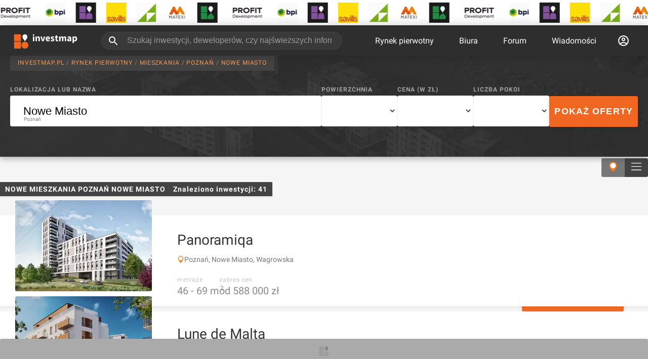

--- FILE ---
content_type: text/html; charset=utf-8
request_url: https://investmap.pl/rynek-pierwotny/mieszkania/poznan/nowe-miasto
body_size: 105126
content:
<!doctype html>
  <html lang="pl">
    <head>
      <meta name="viewport" content="width=device-width, height=device-height, initial-scale=1" />
      <link rel="preconnect" href="https://adservice.google.com" />
      <link rel="preconnect" href="https://www.googletagservices.com" />
      <link rel="preconnect" href="https://googleads.g.doubleclick.net" />
      <link rel="preconnect" href="https://www.google-analytics.com" />
      <link rel="preconnect" href="https://img.investmap.pl" />
      <title data-react-helmet="true">Nowe mieszkania Poznań Nowe Miasto - rynek pierwotny</title>
      <meta data-react-helmet="true" name="description" content="Szukasz nowe mieszkania w miejscowości Poznań, dzielnicy Nowe Miasto? Zapraszamy do zapoznania się z ofertami rynku pierwotnego - skontaktujemy Cię z deweloperem oraz bankiem."/>
      <link data-react-helmet="true" rel="next" href="https://investmap.pl/rynek-pierwotny/mieszkania/poznan/nowe-miasto?page=2"/>
      
      <meta name="google-site-verification" content="HR8M6QjSCPG302_ewEcaDcOBYH-0pubQwIu20nV_AHA" />
      <meta property="fb:app_id" content="1085746343160437" />
      <meta name="theme-color" content="#FFFFFF" />
      <link rel="apple-touch-icon" href="/images/v3/logo_192.png" />
      <link rel="icon" type="image/ico" href="/images/favicon.png" />
      <link rel="manifest" href="/manifest.json">
      <style>
        /* latin-ext */
        @font-face {
          font-family: 'Roboto';
          font-style: normal;
          font-weight: 300;
          font-display: swap;
          src: local('Roboto Light'), local('Roboto-Light'), url(/n/font/KFOlCnqEu92Fr1MmSU5fChc4AMP6lbBP.woff2) format('woff2');
          unicode-range: U+0100-024F, U+0259, U+1E00-1EFF, U+2020, U+20A0-20AB, U+20AD-20CF, U+2113, U+2C60-2C7F, U+A720-A7FF;
        }
        /* latin */
        @font-face {
          font-family: 'Roboto';
          font-style: normal;
          font-weight: 300;
          font-display: swap;
          src: local('Roboto Light'), local('Roboto-Light'), url(/n/font/KFOlCnqEu92Fr1MmSU5fBBc4AMP6lQ.woff2) format('woff2');
          unicode-range: U+0000-00FF, U+0131, U+0152-0153, U+02BB-02BC, U+02C6, U+02DA, U+02DC, U+2000-206F, U+2074, U+20AC, U+2122, U+2191, U+2193, U+2212, U+2215, U+FEFF, U+FFFD;
        }
        /* latin-ext */
        @font-face {
          font-family: 'Roboto';
          font-style: normal;
          font-weight: 400;
          font-display: swap;
          src: local('Roboto'), local('Roboto-Regular'), url(/n/font/KFOmCnqEu92Fr1Mu7GxKKTU1Kvnz.woff2) format('woff2');
          unicode-range: U+0100-024F, U+0259, U+1E00-1EFF, U+2020, U+20A0-20AB, U+20AD-20CF, U+2113, U+2C60-2C7F, U+A720-A7FF;
        }
        /* latin */
        @font-face {
          font-family: 'Roboto';
          font-style: normal;
          font-weight: 400;
          font-display: swap;
          src: local('Roboto'), local('Roboto-Regular'), url(/n/font/KFOmCnqEu92Fr1Mu4mxKKTU1Kg.woff2) format('woff2');
          unicode-range: U+0000-00FF, U+0131, U+0152-0153, U+02BB-02BC, U+02C6, U+02DA, U+02DC, U+2000-206F, U+2074, U+20AC, U+2122, U+2191, U+2193, U+2212, U+2215, U+FEFF, U+FFFD;
        }
        /* latin-ext */
        @font-face {
          font-family: 'Roboto';
          font-style: normal;
          font-weight: 700;
          font-display: swap;
          src: local('Roboto Bold'), local('Roboto-Bold'), url(/n/font/KFOlCnqEu92Fr1MmWUlfChc4AMP6lbBP.woff2) format('woff2');
          unicode-range: U+0100-024F, U+0259, U+1E00-1EFF, U+2020, U+20A0-20AB, U+20AD-20CF, U+2113, U+2C60-2C7F, U+A720-A7FF;
        }
        /* latin */
        @font-face {
          font-family: 'Roboto';
          font-style: normal;
          font-weight: 700;
          font-display: swap;
          src: local('Roboto Bold'), local('Roboto-Bold'), url(/n/font/KFOlCnqEu92Fr1MmWUlfBBc4AMP6lQ.woff2) format('woff2');
          unicode-range: U+0000-00FF, U+0131, U+0152-0153, U+02BB-02BC, U+02C6, U+02DA, U+02DC, U+2000-206F, U+2074, U+20AC, U+2122, U+2191, U+2193, U+2212, U+2215, U+FEFF, U+FFFD;
        }
        body {
          font-family: 'Roboto', sans-serif;
          font-display: swap;
          background: #fff;
          padding: 0;
          margin: 0;
          font-size: 16px;
        }
        [data-id] a > img {
          height: auto;
        }
        :root {
          --bgimg: url("[data-uri]") #2e2e2e no-repeat center center;
        }
      </style>
      <style data-styled="true" data-styled-version="5.3.3">.fjNBAt{-webkit-text-decoration:none;text-decoration:none;cursor:pointer;color:inherit;}/*!sc*/
data-styled.g1[id="sc-5fvoa0-0"]{content:"fjNBAt,"}/*!sc*/
.jPCOEs{-webkit-text-decoration:none;text-decoration:none;cursor:pointer;color:inherit;}/*!sc*/
data-styled.g2[id="sc-5fvoa0-1"]{content:"jPCOEs,"}/*!sc*/
.fzChQH{display:inline-block;position:relative;background:#f5f5f5;border-radius:3px;width:100%;height:250px;opacity:1;}/*!sc*/
.fzChQH svg{position:absolute;width:30px;height:30px;top:50%;left:50%;-webkit-transform:translate(-50%,-50%);-ms-transform:translate(-50%,-50%);transform:translate(-50%,-50%);-webkit-filter:grayscale(1);filter:grayscale(1);opacity:0.3;}/*!sc*/
data-styled.g16[id="sc-1tv0rjx-0"]{content:"fzChQH,"}/*!sc*/
.iXBceZ{position:absolute;top:50%;left:50%;-webkit-transform:translate(-50%,-50%);-ms-transform:translate(-50%,-50%);transform:translate(-50%,-50%);font-size:11px;color:#000;opacity:0.3;margin-top:30px;-webkit-letter-spacing:5px;-moz-letter-spacing:5px;-ms-letter-spacing:5px;letter-spacing:5px;width:90%;text-align:center;}/*!sc*/
data-styled.g17[id="sc-1tv0rjx-1"]{content:"iXBceZ,"}/*!sc*/
.gJHTua{display:grid;margin:0 auto;margin-top:0;margin-bottom:0;position:-webkit-sticky;position:sticky;top:120px;background-color:transparent;padding:0;width:100%;min-height:250px;}/*!sc*/
.gJHTua img{max-width:100%;height:auto;}/*!sc*/
.dKnGbE{display:grid;margin:0 auto;margin-top:0;margin-bottom:0;position:-webkit-sticky;position:sticky;top:1px;background-color:transparent;padding:0;width:100%;min-height:auto;}/*!sc*/
.dKnGbE img{max-width:100%;height:auto;}/*!sc*/
data-styled.g18[id="sc-154x5az-0"]{content:"gJHTua,dKnGbE,"}/*!sc*/
.kWBZOg{width:100%;display:-webkit-box;display:-webkit-flex;display:-ms-flexbox;display:flex;-webkit-box-pack:center;-webkit-justify-content:center;-ms-flex-pack:center;justify-content:center;-webkit-align-items:center;-webkit-box-align:center;-ms-flex-align:center;align-items:center;}/*!sc*/
.kWBZOg > a{display:-webkit-box;display:-webkit-flex;display:-ms-flexbox;display:flex;}/*!sc*/
.kWBZOg ins.adsbygoogle{width:100%;height:100%;}/*!sc*/
data-styled.g19[id="sc-154x5az-1"]{content:"kWBZOg,"}/*!sc*/
.cCnxfK{border-radius:3px;background-color:#F16722;box-shadow:0 4px 8px 0 rgba(0,0,0,0.1);color:#FFFFFF;font-size:14px;display:-webkit-box;display:-webkit-flex;display:-ms-flexbox;display:flex;padding:0 10px;-webkit-align-items:center;-webkit-box-align:center;-ms-flex-align:center;align-items:center;cursor:pointer;border-width:0;width:100%;-webkit-transition:0.3s;transition:0.3s;}/*!sc*/
.cCnxfK:disabled{background-color:#feb57b;}/*!sc*/
data-styled.g21[id="sc-10szohk-1"]{content:"cCnxfK,"}/*!sc*/
.dCDvLc{position:fixed;left:0;bottom:0;right:0;z-index:111111;background-color:transparent;-webkit-transition:background-color 0.5s;transition:background-color 0.5s;}/*!sc*/
.dCDvLc img{max-height:200px;width:auto;}/*!sc*/
data-styled.g22[id="sc-14za22j-0"]{content:"dCDvLc,"}/*!sc*/
.dLmHmP{width:100%;max-width:1580px;padding:0 20px;margin:0 auto;box-sizing:border-box;}/*!sc*/
data-styled.g24[id="sc-1fm93cd-0"]{content:"dLmHmP,"}/*!sc*/
.fOZNIH{display:-webkit-box;display:-webkit-flex;display:-ms-flexbox;display:flex;-webkit-flex-flow:row nowrap;-ms-flex-flow:row nowrap;flex-flow:row nowrap;-webkit-box-pack:center;-webkit-justify-content:center;-ms-flex-pack:center;justify-content:center;background:#fff;}/*!sc*/
.fOZNIH .sc-1fm93cd-4:first-child{margin-right:10px;}/*!sc*/
.fOZNIH .sc-1fm93cd-4:last-child{margin-left:10px;}/*!sc*/
data-styled.g29[id="sc-1fm93cd-5"]{content:"fOZNIH,"}/*!sc*/
.dYNVaF{width:calc(100% - 300px - 40px);-webkit-flex:1;-ms-flex:1;flex:1;position:relative;box-sizing:border-box;}/*!sc*/
data-styled.g30[id="sc-1fm93cd-6"]{content:"dYNVaF,"}/*!sc*/
.dZOiWF{-webkit-flex:0 300px;-ms-flex:0 300px;flex:0 300px;margin-left:20px;position:relative;box-sizing:border-box;}/*!sc*/
data-styled.g31[id="sc-1fm93cd-7"]{content:"dZOiWF,"}/*!sc*/
.jkxTZR{margin:0px 0px 0px 0px;padding:0px 0px 0px 0px;position:initial;}/*!sc*/
data-styled.g33[id="sc-1fm93cd-9"]{content:"jkxTZR,"}/*!sc*/
.kBIciz{position:fixed;top:60px;left:0;right:0;padding:10px 20px;color:#fff;background:#00cc00;z-index:100000;text-align:center;box-shadow:0 4px 8px 0 rgba(0,0,0,0.1);font-size:14px;display:none;-webkit-animation-duration:0.5s;animation-duration:0.5s;-webkit-animation-name:fadeout;animation-name:fadeout;-webkit-animation-fill-mode:forwards;animation-fill-mode:forwards;}/*!sc*/
@-webkit-keyframes fadein{0%{opacity:0;}100%{opacity:1;}}/*!sc*/
@keyframes fadein{0%{opacity:0;}100%{opacity:1;}}/*!sc*/
@-webkit-keyframes fadeout{0%{opacity:1;}100%{opacity:0;}}/*!sc*/
@keyframes fadeout{0%{opacity:1;}100%{opacity:0;}}/*!sc*/
data-styled.g34[id="sc-1kkjfa1-0"]{content:"kBIciz,"}/*!sc*/
.gVgBLO{height:100%;color:#fff;font-size:16px;-webkit-text-decoration:none;text-decoration:none;padding:0 25px;-webkit-align-items:center;-webkit-box-align:center;-ms-flex-align:center;align-items:center;display:-webkit-box;display:-webkit-flex;display:-ms-flexbox;display:flex;-webkit-transition:background-color 500ms ease;transition:background-color 500ms ease;}/*!sc*/
.gVgBLO:hover{background-color:rgba(255,255,255,0.1);}/*!sc*/
data-styled.g35[id="sc-1s361wo-0"]{content:"gVgBLO,"}/*!sc*/
.bcnvDA{height:100%;-webkit-align-items:center;-webkit-box-align:center;-ms-flex-align:center;align-items:center;display:-webkit-box;display:-webkit-flex;display:-ms-flexbox;display:flex;}/*!sc*/
.bcnvDA:hover > div{display:block;}/*!sc*/
.bcnvDA:hover > svg{-webkit-transform:translate(-50%,0) rotate(90deg);-ms-transform:translate(-50%,0) rotate(90deg);transform:translate(-50%,0) rotate(90deg);}/*!sc*/
data-styled.g36[id="sc-1s361wo-1"]{content:"bcnvDA,"}/*!sc*/
.cjgBeE{display:none;position:absolute;font-size:14px;z-index:999;text-align:left;left:0;right:0;top:59px;width:100%;}/*!sc*/
.cjgBeE .sc-1fm93cd-0{position:relative;background:#262626;padding:0;}/*!sc*/
data-styled.g37[id="sc-1s361wo-2"]{content:"cjgBeE,"}/*!sc*/
.ldSwWc{color:#787878;font-size:12px;-webkit-letter-spacing:1px;-moz-letter-spacing:1px;-ms-letter-spacing:1px;letter-spacing:1px;line-height:15px;white-space:nowrap;margin-bottom:10px;display:block;}/*!sc*/
data-styled.g39[id="sc-1u5mls7-0"]{content:"ldSwWc,"}/*!sc*/
.fFbdQN{padding:20px;}/*!sc*/
data-styled.g40[id="sc-1u5mls7-1"]{content:"fFbdQN,"}/*!sc*/
.jhBTjF{display:grid;grid-template-columns:repeat(5,1fr);}/*!sc*/
data-styled.g41[id="sc-1u5mls7-2"]{content:"jhBTjF,"}/*!sc*/
.eTpRAT{color:#fff;-webkit-text-decoration:none;text-decoration:none;display:block;padding:8px 0;}/*!sc*/
data-styled.g42[id="sc-1u5mls7-3"]{content:"eTpRAT,"}/*!sc*/
.fOsRmW{padding:20px;border-top:1px solid #353535;}/*!sc*/
data-styled.g43[id="sc-1u5mls7-4"]{content:"fOsRmW,"}/*!sc*/
.eBNfTa{color:#787878;font-size:12px;-webkit-letter-spacing:1px;-moz-letter-spacing:1px;-ms-letter-spacing:1px;letter-spacing:1px;line-height:15px;white-space:nowrap;margin-bottom:10px;display:block;}/*!sc*/
data-styled.g44[id="sc-fhunre-0"]{content:"eBNfTa,"}/*!sc*/
.enbdvR{display:-webkit-box;display:-webkit-flex;display:-ms-flexbox;display:flex;}/*!sc*/
data-styled.g45[id="sc-fhunre-1"]{content:"enbdvR,"}/*!sc*/
.bzfujE{-webkit-flex:auto;-ms-flex:auto;flex:auto;border-right:1px solid #353535;padding:20px;}/*!sc*/
data-styled.g46[id="sc-fhunre-2"]{content:"bzfujE,"}/*!sc*/
.jLzZZP{display:-webkit-box;display:-webkit-flex;display:-ms-flexbox;display:flex;-webkit-flex-wrap:wrap;-ms-flex-wrap:wrap;flex-wrap:wrap;padding:0;margin:0;list-style:none;-webkit-flex-flow:column;-ms-flex-flow:column;flex-flow:column;}/*!sc*/
.hJMDAs{display:-webkit-box;display:-webkit-flex;display:-ms-flexbox;display:flex;-webkit-flex-wrap:wrap;-ms-flex-wrap:wrap;flex-wrap:wrap;padding:0;margin:0;list-style:none;}/*!sc*/
data-styled.g47[id="sc-fhunre-3"]{content:"jLzZZP,hJMDAs,"}/*!sc*/
.bErOia{-webkit-flex:50%;-ms-flex:50%;flex:50%;}/*!sc*/
data-styled.g48[id="sc-fhunre-4"]{content:"bErOia,"}/*!sc*/
.jFDXxa{color:#fff;-webkit-text-decoration:none;text-decoration:none;display:inline-block;padding:8px 5px 8px 0;}/*!sc*/
data-styled.g49[id="sc-fhunre-5"]{content:"jFDXxa,"}/*!sc*/
.DcVfq{padding:20px;border-top:1px solid #353535;}/*!sc*/
data-styled.g50[id="sc-fhunre-6"]{content:"DcVfq,"}/*!sc*/
.cfHwRM{-webkit-flex:15%;-ms-flex:15%;flex:15%;}/*!sc*/
data-styled.g51[id="sc-fhunre-7"]{content:"cfHwRM,"}/*!sc*/
.eYRnco{display:-webkit-box;display:-webkit-flex;display:-ms-flexbox;display:flex;}/*!sc*/
.eYRnco img{border-radius:3px;}/*!sc*/
data-styled.g60[id="sc-1bc7j4w-1"]{content:"eYRnco,"}/*!sc*/
.imoFsy{margin:0;padding:0 16px;overflow:hidden;display:-webkit-box;display:-webkit-flex;display:-ms-flexbox;display:flex;cursor:pointer;height:25px;z-index:2;}/*!sc*/
.imoFsy img{background:#eee;width:25px;height:25px;}/*!sc*/
.imoFsy svg{width:25px;height:25px;}/*!sc*/
data-styled.g71[id="sc-161jsg8-1"]{content:"imoFsy,"}/*!sc*/
.dtBvNs{position:relative;}/*!sc*/
data-styled.g72[id="sc-161jsg8-2"]{content:"dtBvNs,"}/*!sc*/
.fEzhxm{gap:20px;padding:5px 0;background:#fff;z-index:1;}/*!sc*/
.fEzhxm picture{margin-right:20px;}/*!sc*/
data-styled.g76[id="sc-qkt4hk-0"]{content:"fEzhxm,"}/*!sc*/
.kVafTT{height:50px;margin-top:-50px;}/*!sc*/
data-styled.g78[id="sc-qkt4hk-2"]{content:"kVafTT,"}/*!sc*/
.ewwkJJ{top:0;background-color:#2E2E2E;height:60px;z-index:1000;box-shadow:0 0 20px rgba(0,0,0,.2);position:-webkit-sticky;position:sticky;width:100%;-webkit-transition:background-color 0.5s,box-shadow 0.5s;transition:background-color 0.5s,box-shadow 0.5s;}/*!sc*/
.ewwkJJ:hover{background-color:#2e2e2e;}/*!sc*/
data-styled.g79[id="sc-2oc2tl-0"]{content:"ewwkJJ,"}/*!sc*/
.izbxpz{-webkit-flex:1;-ms-flex:1;flex:1;display:-webkit-box;display:-webkit-flex;display:-ms-flexbox;display:flex;margin:0 40px;height:35px;box-sizing:border-box;position:relative;}/*!sc*/
.izbxpz:hover svg,.izbxpz:focus svg{color:#000;}/*!sc*/
data-styled.g82[id="sc-2oc2tl-3"]{content:"izbxpz,"}/*!sc*/
.bkVnOJ{background-color:rgba( 255,255,255,0.05 );border:1px solid #444;width:100%;border-radius:17px;color:#fff;padding:0 20px 0 50px;font-size:16px;outline:none;-webkit-transition:background-color 0.5s,border-color 0.5s,color 0.5s;transition:background-color 0.5s,border-color 0.5s,color 0.5s;}/*!sc*/
.bkVnOJ::-webkit-input-placeholder{color:rgba(255,255,255,0.5);}/*!sc*/
.bkVnOJ::-moz-placeholder{color:rgba(255,255,255,0.5);}/*!sc*/
.bkVnOJ:-ms-input-placeholder{color:rgba(255,255,255,0.5);}/*!sc*/
.bkVnOJ::placeholder{color:rgba(255,255,255,0.5);}/*!sc*/
.bkVnOJ:hover,.bkVnOJ:focus{background-color:#fff;color:#000;border-color:#eee;}/*!sc*/
.bkVnOJ:hover::-webkit-input-placeholder,.bkVnOJ:focus::-webkit-input-placeholder{color:rgba(0,0,0,0.5);}/*!sc*/
.bkVnOJ:hover::-moz-placeholder,.bkVnOJ:focus::-moz-placeholder{color:rgba(0,0,0,0.5);}/*!sc*/
.bkVnOJ:hover:-ms-input-placeholder,.bkVnOJ:focus:-ms-input-placeholder{color:rgba(0,0,0,0.5);}/*!sc*/
.bkVnOJ:hover::placeholder,.bkVnOJ:focus::placeholder{color:rgba(0,0,0,0.5);}/*!sc*/
data-styled.g83[id="sc-2oc2tl-4"]{content:"bkVnOJ,"}/*!sc*/
.caqCrH{position:absolute;left:12px;top:6px;width:24px;height:24px;color:#fff;-webkit-transition:color 0.5s;transition:color 0.5s;cursor:pointer;}/*!sc*/
data-styled.g84[id="sc-2oc2tl-5"]{content:"caqCrH,"}/*!sc*/
.kMNAVh{display:-webkit-box;display:-webkit-flex;display:-ms-flexbox;display:flex;-webkit-flex-flow:row no-wrap;-ms-flex-flow:row no-wrap;flex-flow:row no-wrap;-webkit-align-items:center;-webkit-box-align:center;-ms-flex-align:center;align-items:center;height:100%;}/*!sc*/
data-styled.g85[id="sc-2oc2tl-6"]{content:"kMNAVh,"}/*!sc*/
.hrZIUk{box-sizing:border-box;display:inline-block;height:40px;}/*!sc*/
.hrZIUk svg{height:44px;width:140px;}/*!sc*/
data-styled.g86[id="sc-2oc2tl-7"]{content:"hrZIUk,"}/*!sc*/
.ivUZLV{display:inline-block;color:#fff;background:#2E2E2E;padding:5px 20px;font-size:14px;font-weight:bold;line-height:18px;text-transform:uppercase;z-index:1;}/*!sc*/
data-styled.g108[id="sc-17lm75f-0"]{content:"ivUZLV,"}/*!sc*/
.IAHLW{content-visibility:auto;width:100%;background:#2e2e2e;padding:20px 0 30px 0;margin-top:20px;}/*!sc*/
data-styled.g109[id="sc-16o8h28-0"]{content:"IAHLW,"}/*!sc*/
.gnWPmp{display:-webkit-box;display:-webkit-flex;display:-ms-flexbox;display:flex;}/*!sc*/
data-styled.g110[id="sc-16o8h28-1"]{content:"gnWPmp,"}/*!sc*/
.cBkpWu{-webkit-flex:2;-ms-flex:2;flex:2;}/*!sc*/
data-styled.g111[id="sc-16o8h28-2"]{content:"cBkpWu,"}/*!sc*/
.jcZRpQ{-webkit-flex:1;-ms-flex:1;flex:1;}/*!sc*/
data-styled.g112[id="sc-16o8h28-3"]{content:"jcZRpQ,"}/*!sc*/
.btvMmP{padding-top:10px;}/*!sc*/
data-styled.g113[id="sc-16o8h28-4"]{content:"btvMmP,"}/*!sc*/
.kFHUkU{display:-webkit-box;display:-webkit-flex;display:-ms-flexbox;display:flex;-webkit-flex-flow:row wrap;-ms-flex-flow:row wrap;flex-flow:row wrap;padding:0 20px;}/*!sc*/
data-styled.g114[id="sc-16o8h28-5"]{content:"kFHUkU,"}/*!sc*/
.jjrgte{color:#ccc;font-size:14px;-webkit-flex:1 33%;-ms-flex:1 33%;flex:1 33%;padding:5px 0;}/*!sc*/
data-styled.g115[id="sc-16o8h28-6"]{content:"jjrgte,"}/*!sc*/
.itxMhr{display:-webkit-box;display:-webkit-flex;display:-ms-flexbox;display:flex;-webkit-box-pack:space-evenly;-webkit-justify-content:space-evenly;-ms-flex-pack:space-evenly;justify-content:space-evenly;padding-top:50px;}/*!sc*/
data-styled.g116[id="sc-16o8h28-7"]{content:"itxMhr,"}/*!sc*/
.fwniLZ svg{width:30px;height:30px;}/*!sc*/
data-styled.g117[id="sc-16o8h28-8"]{content:"fwniLZ,"}/*!sc*/
.hySNVA svg{width:35px;height:35px;}/*!sc*/
data-styled.g118[id="sc-16o8h28-9"]{content:"hySNVA,"}/*!sc*/
.izKCte{color:#5b5b5b;font-size:14px;padding-top:50px;text-align:center;}/*!sc*/
data-styled.g119[id="sc-16o8h28-10"]{content:"izKCte,"}/*!sc*/
.BrsmV{padding-top:50px;}/*!sc*/
data-styled.g243[id="sc-1ek65ai-0"]{content:"BrsmV,"}/*!sc*/
.jMGeYA{display:-webkit-box;display:-webkit-flex;display:-ms-flexbox;display:flex;-webkit-box-pack:center;-webkit-justify-content:center;-ms-flex-pack:center;justify-content:center;}/*!sc*/
data-styled.g245[id="sc-5a5m7e-0"]{content:"jMGeYA,"}/*!sc*/
.PCUJY{background:#eee;font-size:14px;line-height:1em;min-width:34px;border-radius:3px;color:#000;padding:10px 5px;text-align:center;}/*!sc*/
.PCUJY:hover{background:#ddd;}/*!sc*/
.PCUJY svg path{stroke:#000;}/*!sc*/
.hrUgIA{background:none;font-size:14px;line-height:1em;min-width:34px;border-radius:3px;color:#000;padding:10px 5px;text-align:center;}/*!sc*/
.hrUgIA:hover{background:#ddd;}/*!sc*/
.hrUgIA svg path{stroke:#000;}/*!sc*/
data-styled.g246[id="sc-5a5m7e-1"]{content:"PCUJY,hrUgIA,"}/*!sc*/
.gbrfPl{-webkit-transform:rotate(-180deg);-ms-transform:rotate(-180deg);transform:rotate(-180deg);}/*!sc*/
data-styled.g247[id="sc-5a5m7e-2"]{content:"gbrfPl,"}/*!sc*/
.fHHVIi{position:absolute;top:0;left:0;right:0;bottom:0;background-color:rgba(0,0,0,0.5);color:#fff;text-transform:uppercase;font-size:16px;font-weight:bold;-webkit-letter-spacing:1px;-moz-letter-spacing:1px;-ms-letter-spacing:1px;letter-spacing:1px;line-height:20px;display:none;-webkit-align-items:center;-webkit-box-align:center;-ms-flex-align:center;align-items:center;-webkit-box-pack:center;-webkit-justify-content:center;-ms-flex-pack:center;justify-content:center;text-align:center;}/*!sc*/
data-styled.g249[id="sc-16z3sgo-0"]{content:"fHHVIi,"}/*!sc*/
.efkDyp{grid-area:itemparams;font-size:14px;-webkit-letter-spacing:0;-moz-letter-spacing:0;-ms-letter-spacing:0;letter-spacing:0;line-height:20px;-webkit-align-self:flex-start;-ms-flex-item-align:start;align-self:flex-start;display:-webkit-box;display:-webkit-flex;display:-ms-flexbox;display:flex;gap:60px;}/*!sc*/
data-styled.g250[id="sc-16z3sgo-1"]{content:"efkDyp,"}/*!sc*/
.etHfKO div{color:#C2C2C2;font-size:12px;-webkit-letter-spacing:0.92px;-moz-letter-spacing:0.92px;-ms-letter-spacing:0.92px;letter-spacing:0.92px;line-height:15px;margin-bottom:2px;}/*!sc*/
.etHfKO span{color:#8B8B8B;font-size:20px;-webkit-letter-spacing:0;-moz-letter-spacing:0;-ms-letter-spacing:0;letter-spacing:0;line-height:25px;}/*!sc*/
.etHfKO sup{position:absolute;margin:-5px 0 0 2px;font-size:12px;}/*!sc*/
data-styled.g251[id="sc-16z3sgo-2"]{content:"etHfKO,"}/*!sc*/
.MmAZY{grid-area:itemimage;height:180px;width:270px;margin-top:-30px;position:relative;background:#f5f5f5;}/*!sc*/
data-styled.g252[id="sc-16z3sgo-3"]{content:"MmAZY,"}/*!sc*/
.bXOggN{grid-area:itemtitle;-webkit-align-self:flex-end;-ms-flex-item-align:end;align-self:flex-end;}/*!sc*/
data-styled.g253[id="sc-16z3sgo-4"]{content:"bXOggN,"}/*!sc*/
.gqJURn{color:#353535;font-size:28px;-webkit-letter-spacing:0;-moz-letter-spacing:0;-ms-letter-spacing:0;letter-spacing:0;line-height:40px;display:inline-block;padding-top:10px;}/*!sc*/
.gqJURn:hover{color:#FF7D12;}/*!sc*/
data-styled.g254[id="sc-16z3sgo-5"]{content:"gqJURn,"}/*!sc*/
.etQvcs{color:#353535;font-size:28px;-webkit-letter-spacing:0;-moz-letter-spacing:0;-ms-letter-spacing:0;letter-spacing:0;line-height:40px;display:inline-block;padding-top:10px;}/*!sc*/
.etQvcs:hover{color:#FF7D12;}/*!sc*/
data-styled.g255[id="sc-16z3sgo-6"]{content:"etQvcs,"}/*!sc*/
.iaEmVN{display:-webkit-box;display:-webkit-flex;display:-ms-flexbox;display:flex;gap:10px;font-size:14px;color:#777;-webkit-align-items:center;-webkit-box-align:center;-ms-flex-align:center;align-items:center;margin-top:10px;}/*!sc*/
data-styled.g256[id="sc-16z3sgo-7"]{content:"iaEmVN,"}/*!sc*/
.frzqRI{min-height:180px;display:grid;gap:25px 50px;grid-template-areas:"itemimage itemtitle" "itemimage itemparams";grid-template-columns:270px auto;grid-template-rows:auto auto;box-shadow:0 2px 3px 0 rgba(46,46,46,0.09);background-color:#fff;padding:0 50px 0 30px;box-sizing:border-box;z-index:1;position:relative;}/*!sc*/
.frzqRI:hover{box-shadow:0 5px 10px 0 rgba(46,46,46,0.1);cursor:pointer;}/*!sc*/
.frzqRI:hover .sc-16z3sgo-0{display:-webkit-box;display:-webkit-flex;display:-ms-flexbox;display:flex;}/*!sc*/
.frzqRI:hover .sc-16z3sgo-5,.frzqRI:hover .sc-16z3sgo-6{color:#FF7D12;}/*!sc*/
data-styled.g257[id="sc-16z3sgo-8"]{content:"frzqRI,"}/*!sc*/
.ewhnqp{min-height:180px;display:grid;gap:25px 50px;grid-template-areas:"itemimage itemtitle" "itemimage itemparams";grid-template-columns:270px auto;grid-template-rows:auto auto;box-shadow:0 2px 3px 0 rgba(46,46,46,0.09);background-color:#fff;padding:0 50px 0 30px;box-sizing:border-box;z-index:1;position:relative;}/*!sc*/
.ewhnqp:hover{box-shadow:0 5px 10px 0 rgba(46,46,46,0.1);cursor:pointer;}/*!sc*/
.ewhnqp:hover .sc-16z3sgo-0{display:-webkit-box;display:-webkit-flex;display:-ms-flexbox;display:flex;}/*!sc*/
.ewhnqp:hover .sc-16z3sgo-5,.ewhnqp:hover .sc-16z3sgo-6{color:#FF7D12;}/*!sc*/
data-styled.g258[id="sc-16z3sgo-9"]{content:"ewhnqp,"}/*!sc*/
.hyxxon{display:-webkit-box;display:-webkit-flex;display:-ms-flexbox;display:flex;-webkit-align-items:center;-webkit-box-align:center;-ms-flex-align:center;align-items:center;position:absolute;right:48px;bottom:-30px;font-size:14px;font-weight:bold;-webkit-letter-spacing:0.93px;-moz-letter-spacing:0.93px;-ms-letter-spacing:0.93px;letter-spacing:0.93px;line-height:18px;width:auto;padding:6px 10px;text-transform:uppercase;border-radius:0 0 3px 3px;}/*!sc*/
data-styled.g260[id="sc-16z3sgo-11"]{content:"hyxxon,"}/*!sc*/
.ebWlaY{position:relative;margin-bottom:30px;margin-top:-20px;}/*!sc*/
data-styled.g261[id="sc-16z3sgo-12"]{content:"ebWlaY,"}/*!sc*/
.fqRKcN{cursor:pointer;text-align:center;color:#000;font-size:14px;text-transform:uppercase;padding:20px 0;border:0;background:none;width:100%;-webkit-transition:opacity 0.5s ease-in-out;transition:opacity 0.5s ease-in-out;outline:none;}/*!sc*/
data-styled.g271[id="sc-1xvuwu5-0"]{content:"fqRKcN,"}/*!sc*/
.IuXVY{margin:0 20px;display:inline;}/*!sc*/
.IuXVY svg{-webkit-transform:rotate(-90deg);-ms-transform:rotate(-90deg);transform:rotate(-90deg);height:10px;}/*!sc*/
.IuXVY svg [stroke]{stroke:#000;}/*!sc*/
data-styled.g272[id="sc-1xvuwu5-1"]{content:"IuXVY,"}/*!sc*/
.bMnncI{height:50px;position:absolute;width:100%;left:0;margin-top:-50px;}/*!sc*/
.bMnncI:before{content:'';pointer-events:none;position:absolute;height:150px;bottom:0;right:0;left:0;background:linear-gradient(to bottom,rgba(255,255,255,0) 0,rgba(255,255,255,1) 70%);}/*!sc*/
data-styled.g273[id="sc-11tcbgz-0"]{content:"bMnncI,"}/*!sc*/
.ecaXsz{position:relative;background:#fff;line-height:24px;font-size:16px;padding:0;box-sizing:border-box;max-height:200px;overflow:hidden;}/*!sc*/
.cAWjdy{position:relative;background:#fff;line-height:24px;font-size:16px;padding:0;box-sizing:border-box;max-height:auto;overflow:hidden;}/*!sc*/
data-styled.g274[id="sc-e2jhth-0"]{content:"ecaXsz,cAWjdy,"}/*!sc*/
.gOsrJW{display:-webkit-box;display:-webkit-flex;display:-ms-flexbox;display:flex;-webkit-box-pack:justify;-webkit-justify-content:space-between;-ms-flex-pack:justify;justify-content:space-between;}/*!sc*/
data-styled.g275[id="sc-e2jhth-1"]{content:"gOsrJW,"}/*!sc*/
.bRMbOX{color:#000;padding:0 20px 20px 0;margin:0;text-transform:uppercase;font-weight:bold;font-size:16px;display:-webkit-box;display:-webkit-flex;display:-ms-flexbox;display:flex;-webkit-align-items:center;-webkit-box-align:center;-ms-flex-align:center;align-items:center;}/*!sc*/
.bRMbOX a:hover{-webkit-text-decoration:underline;text-decoration:underline;}/*!sc*/
data-styled.g276[id="sc-e2jhth-2"]{content:"bRMbOX,"}/*!sc*/
.gSUARd{position:absolute;left:0;margin-top:-50px;z-index:1;}/*!sc*/
data-styled.g277[id="sc-e2jhth-3"]{content:"gSUARd,"}/*!sc*/
.cmOLlD{margin-right:8px;-webkit-transform:rotate(-90deg);-ms-transform:rotate(-90deg);transform:rotate(-90deg);-webkit-transition:0.5s -webkit-transform;-webkit-transition:0.5s transform;transition:0.5s transform;}/*!sc*/
data-styled.g305[id="sc-1dx4xyr-0"]{content:"cmOLlD,"}/*!sc*/
.ecPyRo{font-weight:bold;padding:10px 0 0 0;margin:0;box-sizing:border-box;line-height:1.3em;}/*!sc*/
data-styled.g634[id="sc-qt42kz-0"]{content:"ecPyRo,"}/*!sc*/
.jFnKOK{font-size:17px;line-wight:28px;padding:0;margin:0;box-sizing:border-box;}/*!sc*/
.jFnKOK a{color:#444;-webkit-text-decoration-color:#aaa;text-decoration-color:#aaa;}/*!sc*/
.jFnKOK ul{padding-left:16px;margin:0;}/*!sc*/
data-styled.g635[id="sc-qt42kz-1"]{content:"jFnKOK,"}/*!sc*/
.eTpXXJ{position:relative;box-sizing:border-box;display:-webkit-box;display:-webkit-flex;display:-ms-flexbox;display:flex;padding-bottom:20px;margin-bottom:20px;-webkit-flex-flow:row;-ms-flex-flow:row;flex-flow:row;border-bottom:1px solid #eee;}/*!sc*/
data-styled.g1013[id="sc-1831kun-0"]{content:"eTpXXJ,"}/*!sc*/
.hjEDmU{-webkit-flex:1;-ms-flex:1;flex:1;}/*!sc*/
data-styled.g1015[id="sc-1831kun-2"]{content:"hjEDmU,"}/*!sc*/
.bLdpRq{position:relative;margin-right:20px;}/*!sc*/
data-styled.g1016[id="sc-1831kun-3"]{content:"bLdpRq,"}/*!sc*/
.jQgFjR{display:block;margin-bottom:10px;font-size:20px;color:#000;-webkit-text-decoration:none;text-decoration:none;}/*!sc*/
data-styled.g1017[id="sc-1831kun-4"]{content:"jQgFjR,"}/*!sc*/
.muYXr{font-size:14px;color:#777;margin-bottom:10px;}/*!sc*/
data-styled.g1018[id="sc-1831kun-5"]{content:"muYXr,"}/*!sc*/
.haOlkq{position:absolute;bottom:20px;right:0;color:#777;font-size:14px;}/*!sc*/
data-styled.g1019[id="sc-1831kun-6"]{content:"haOlkq,"}/*!sc*/
.deqfqC{position:absolute;padding:7px 15px 8px 15px;background:#434343;display:-webkit-box;display:-webkit-flex;display:-ms-flexbox;display:flex;-webkit-flex-flow:row nowrap;-ms-flex-flow:row nowrap;flex-flow:row nowrap;box-sizing:border-box;font-size:12px;-webkit-letter-spacing:0.86px;-moz-letter-spacing:0.86px;-ms-letter-spacing:0.86px;letter-spacing:0.86px;line-height:15px;text-transform:uppercase;white-space:nowrap;}/*!sc*/
data-styled.g1120[id="sc-ywpzhe-0"]{content:"deqfqC,"}/*!sc*/
.dhxuTk{color:#8B8B8B;margin:0 4px;}/*!sc*/
data-styled.g1121[id="sc-ywpzhe-1"]{content:"dhxuTk,"}/*!sc*/
.kQtMoL{color:#FE9E53;}/*!sc*/
data-styled.g1122[id="sc-ywpzhe-2"]{content:"kQtMoL,"}/*!sc*/
.hhKTWp{left:0;right:0;background:var(--bgimg);background-size:cover;box-shadow:0 5px 10px 0 rgba(46,46,46,0.3);z-index:10;position:-webkit-sticky;position:sticky;top:60px;}/*!sc*/
data-styled.g1128[id="sc-hbai8l-0"]{content:"hhKTWp,"}/*!sc*/
.AQuDN{position:relative;}/*!sc*/
data-styled.g1129[id="sc-hbai8l-1"]{content:"AQuDN,"}/*!sc*/
.iyPSSJ{display:block;color:#a6a6a6;font-size:12px;font-weight:600;-webkit-letter-spacing:0.92px;-moz-letter-spacing:0.92px;-ms-letter-spacing:0.92px;letter-spacing:0.92px;line-height:15px;margin-bottom:4px;text-transform:uppercase;}/*!sc*/
data-styled.g1130[id="sc-hbai8l-2"]{content:"iyPSSJ,"}/*!sc*/
.fkFsWL{border:1px solid #f5f5f5;background-color:#fff;color:#000;font-size:22px;-webkit-letter-spacing:0;-moz-letter-spacing:0;-ms-letter-spacing:0;letter-spacing:0;line-height:33px;padding:13px 25px;display:block;width:100%;box-sizing:border-box;height:61px;border-radius:3px;}/*!sc*/
.fkFsWL::-webkit-input-placeholder{color:#8b8b8b;}/*!sc*/
.fkFsWL::-moz-placeholder{color:#8b8b8b;}/*!sc*/
.fkFsWL:-ms-input-placeholder{color:#8b8b8b;}/*!sc*/
.fkFsWL::placeholder{color:#8b8b8b;}/*!sc*/
.fkFsWL:focus{border-radius:3px 3px 0 0;outline:none;}/*!sc*/
data-styled.g1131[id="sc-hbai8l-3"]{content:"fkFsWL,"}/*!sc*/
.dLxrfX{position:absolute;font-size:10px;top:60px;left:27px;color:#777;}/*!sc*/
data-styled.g1132[id="sc-hbai8l-4"]{content:"dLxrfX,"}/*!sc*/
.gufWQX{height:61px;text-transform:uppercase;-webkit-box-pack:center;-webkit-justify-content:center;-ms-flex-pack:center;justify-content:center;font-size:18px;font-weight:bold;-webkit-letter-spacing:1.13px;-moz-letter-spacing:1.13px;-ms-letter-spacing:1.13px;letter-spacing:1.13px;line-height:23px;margin-top:20px;}/*!sc*/
data-styled.g1133[id="sc-hbai8l-5"]{content:"gufWQX,"}/*!sc*/
.cTzqfa{white-space:nowrap;text-overflow:ellipsis;width:150px;overflow:hidden;-webkit-appearance:none;-moz-appearance:none;appearance:none;background:url(/images/v3/arrow-down-b.svg) 97% center no-repeat #fff;border:1px solid #f5f5f5;color:#000;padding:18px 25px 0 25px;display:block;box-sizing:border-box;font-size:22px;-webkit-letter-spacing:0;-moz-letter-spacing:0;-ms-letter-spacing:0;letter-spacing:0;line-height:23px;height:61px;border-radius:3px;cursor:pointer;}/*!sc*/
data-styled.g1134[id="sc-hbai8l-6"]{content:"cTzqfa,"}/*!sc*/
.bIckou{display:-webkit-box;display:-webkit-flex;display:-ms-flexbox;display:flex;-webkit-align-items:center;-webkit-box-align:center;-ms-flex-align:center;align-items:center;-webkit-box-pack:center;-webkit-justify-content:center;-ms-flex-pack:center;justify-content:center;gap:40px;height:200px;-webkit-transition:height 0.5s linear;transition:height 0.5s linear;z-index:1;}/*!sc*/
data-styled.g1136[id="sc-hbai8l-8"]{content:"bIckou,"}/*!sc*/
.hWnjAB{background-color:#f5f5f5;-webkit-flex:1;-ms-flex:1;flex:1;display:-webkit-box;display:-webkit-flex;display:-ms-flexbox;display:flex;-webkit-flex-flow:column;-ms-flex-flow:column;flex-flow:column;gap:20px;max-width:1280px;margin:0 auto;padding-top:30px;}/*!sc*/
data-styled.g1137[id="sc-to4pdn-0"]{content:"hWnjAB,"}/*!sc*/
.fMDQIs{width:-webkit-fit-content;width:-moz-fit-content;width:fit-content;margin:20px 0 38px 0;padding:5px 10px;box-sizing:border-box;background-color:#434343;box-shadow:0 2px 3px 0 rgba(46,46,46,0.09);color:#ffffff;font-size:14px;font-weight:bold;-webkit-letter-spacing:1px;-moz-letter-spacing:1px;-ms-letter-spacing:1px;letter-spacing:1px;line-height:18px;display:inline-block;}/*!sc*/
data-styled.g1138[id="sc-to4pdn-1"]{content:"fMDQIs,"}/*!sc*/
.cUtIBj{margin:50px 0;}/*!sc*/
data-styled.g1139[id="sc-to4pdn-2"]{content:"cUtIBj,"}/*!sc*/
.gQsquj{padding:0;margin:0;font-size:inherit;display:inline-block;margin-right:15px;}/*!sc*/
data-styled.g1141[id="sc-to4pdn-4"]{content:"gQsquj,"}/*!sc*/
.iesZSV{display:-webkit-box;display:-webkit-flex;display:-ms-flexbox;display:flex;gap:10px 50px;-webkit-flex-flow:row wrap;-ms-flex-flow:row wrap;flex-flow:row wrap;}/*!sc*/
data-styled.g1147[id="sc-pub74s-0"]{content:"iesZSV,"}/*!sc*/
.dyXUZu{color:#aaa;}/*!sc*/
.dyXUZu a{color:#000;}/*!sc*/
data-styled.g1148[id="sc-pub74s-1"]{content:"dyXUZu,"}/*!sc*/
.gJAQdo{display:-webkit-box;display:-webkit-flex;display:-ms-flexbox;display:flex;gap:10px 50px;-webkit-flex-flow:row wrap;-ms-flex-flow:row wrap;flex-flow:row wrap;}/*!sc*/
data-styled.g1149[id="sc-1o82oq8-0"]{content:"gJAQdo,"}/*!sc*/
.fxwkPH{color:#aaa;}/*!sc*/
.fxwkPH a{color:#000;}/*!sc*/
data-styled.g1150[id="sc-1o82oq8-1"]{content:"fxwkPH,"}/*!sc*/
.gXyWqW{max-width:1280px;margin:0 auto;padding-top:20px;display:-webkit-box;display:-webkit-flex;display:-ms-flexbox;display:flex;-webkit-flex-flow:column;-ms-flex-flow:column;flex-flow:column;gap:20px;margin-bottom:40px;}/*!sc*/
data-styled.g1151[id="sc-10jx7ou-0"]{content:"gXyWqW,"}/*!sc*/
.icWats{max-width:1280px;margin:0 auto;padding-top:20px;}/*!sc*/
data-styled.g1152[id="sc-10jx7ou-1"]{content:"icWats,"}/*!sc*/
.JCYsA{background:#f5f5f5;margin-bottom:40px;}/*!sc*/
data-styled.g1153[id="sc-10jx7ou-2"]{content:"JCYsA,"}/*!sc*/
.gcmzbu{cursor:pointer;-webkit-transition:background 0.5s;transition:background 0.5s;border:0;outline:none;margin-top:13px;background:#777;padding:7px 13px;border-radius:0 3px 3px 0;}/*!sc*/
.gcmzbu:hover{background:#ddd;}/*!sc*/
.gcmzbu svg{width:20px;height:20px;}/*!sc*/
.gcmzbu:nth-child(1){border-radius:3px 0 0 3px;}/*!sc*/
.gYkSIK{cursor:default;-webkit-transition:background 0.5s;transition:background 0.5s;border:0;outline:none;margin-top:13px;background:#434343;padding:7px 13px;border-radius:0 3px 3px 0;}/*!sc*/
.gYkSIK svg{width:20px;height:20px;}/*!sc*/
.gYkSIK:nth-child(1){border-radius:3px 0 0 3px;}/*!sc*/
data-styled.g1154[id="sc-10jx7ou-3"]{content:"gcmzbu,gYkSIK,"}/*!sc*/
.kEGFsq{background-color:transparent;max-width:1280px;left:50%;-webkit-transform:translate(-50%,0px);-ms-transform:translate(-50%,0px);transform:translate(-50%,0px);display:-webkit-box;display:-webkit-flex;display:-ms-flexbox;display:flex;width:100%;z-index:1;position:absolute;top:300px;}/*!sc*/
.kEGFsq > div{right:0;position:absolute;}/*!sc*/
data-styled.g1155[id="sc-10jx7ou-4"]{content:"kEGFsq,"}/*!sc*/
.gXjKSO{margin-top:20px;}/*!sc*/
data-styled.g1156[id="sc-10jx7ou-5"]{content:"gXjKSO,"}/*!sc*/
</style>
      <script>
        window.adsbygoogle = []
        var isMobile = false;
        if ('serviceWorker' in navigator) {
          navigator.serviceWorker.register('/service-worker.js');
        }
        window.fbAsyncInit = function() {
          FB.init({
            appId: '1085746343160437',
            xfbml: true,
            version: 'v6.0'
          })
        }
      </script>
      <script>
      if (!/^\/panel\//.test(window.location.pathname)) {
        (function(w,d,s,l,i){w[l]=w[l]||[];w[l].push({'gtm.start':
        new Date().getTime(),event:'gtm.js'});var f=d.getElementsByTagName(s)[0],
        j=d.createElement(s),dl=l!='dataLayer'?'&l='+l:'';j.async=true;j.src=
        'https://www.googletagmanager.com/gtm.js?id='+i+dl;f.parentNode.insertBefore(j,f);
        })(window,document,'script','dataLayer','GTM-MVTMXSM');
      }</script>
    </head>
    <body><noscript><iframe src="https://www.googletagmanager.com/ns.html?id=GTM-MVTMXSM" height="0" width="0" style="display:none;visibility:hidden"></iframe></noscript><div id="app"><div class="sc-1ek65ai-0 BrsmV"><div class="sc-qkt4hk-2 kVafTT"></div><header class="sc-2oc2tl-0 ewwkJJ"><div class="sc-1fm93cd-0 sc-2oc2tl-6 dLmHmP kMNAVh"><a aria-label="Strona główna investmap.pl" class="sc-5fvoa0-0 fjNBAt sc-2oc2tl-7 hrZIUk" href="/"><svg version="1.1" xmlns="http://www.w3.org/2000/svg" x="0px" y="0px" viewBox="0 0 71.6598434 22.4333858"><switch><g><g><g><path fill="#FFFFFF" d="M23.6813259,5.4728599c-0.2394123,0-0.4362926-0.0697689-0.5916004-0.208828 c-0.1553059-0.1390595-0.2331982-0.3182597-0.2331982-0.5385566c0-0.2198191,0.0778923-0.3980632,0.2331982-0.5337777 c0.1553078-0.1357141,0.3521881-0.2035713,0.5916004-0.2035713c0.2461014,0,0.4448948,0.0678573,0.5968552,0.2035713 c0.1519623,0.1357145,0.2284203,0.3139586,0.2284203,0.5337777c0,0.2202969-0.076458,0.399497-0.2284203,0.5385566 C24.1262207,5.403091,23.9274273,5.4728599,23.6813259,5.4728599z M22.9731255,10.9946156V6.1810589h1.4264336v4.8135567 H22.9731255z"></path><path fill="#FFFFFF" d="M25.7108269,10.9946156V6.1810589h1.1645641l0.0970058,0.61167h0.0387077 c0.2069168-0.1940141,0.4334259-0.3641348,0.6795273-0.5094066c0.2456226-0.1457491,0.5337772-0.2183852,0.8635063-0.2183852 c0.5242195,0,0.9041233,0.1710768,1.1401901,0.5141854s0.354578,0.8185863,0.354578,1.4264336v2.9890594H28.621994V8.1900129 c0-0.3493209-0.0468311-0.5887327-0.1404915-0.7182345c-0.094141-0.129024-0.2441902-0.1940141-0.451107-0.1940141 c-0.1815891,0-0.3368969,0.0406184-0.4659214,0.1213779c-0.1295013,0.08076-0.2719059,0.1959257-0.4272137,0.3445425v3.2509308 H25.7108269z"></path><path fill="#FFFFFF" d="M32.2948837,10.9946156l-1.6204491-4.8135567h1.4359894l0.6212273,2.2708254 c0.0645142,0.2394114,0.127594,0.4840794,0.1892357,0.7330484c0.0611687,0.2489681,0.1242485,0.4993706,0.1892357,0.7516851 h0.0387077c0.0583-0.2523146,0.1180344-0.502717,0.1796799-0.7516851 c0.0611649-0.2489691,0.1242447-0.4936371,0.1892357-0.7330484l0.6307831-2.2708254h1.3681335l-1.5721817,4.8135567H32.2948837z "></path><path fill="#FFFFFF" d="M38.3456383,11.1112156c-0.3426323,0-0.6632805-0.0568666-0.9605141-0.1701212 c-0.2977104-0.1127768-0.5567169-0.2781191-0.776535-0.4945927c-0.2198181-0.2169514-0.3913727-0.4807339-0.514183-0.7908697 c-0.1228142-0.3106146-0.1844597-0.666625-0.1844597-1.0675554c0-0.3885069,0.0645142-0.7392612,0.1940155-1.0532198 c0.1295013-0.3134809,0.2991447-0.5786972,0.509407-0.7956491c0.2102623-0.2164736,0.4515839-0.3832493,0.723011-0.4998488 c0.2719078-0.1165996,0.5533714-0.1744218,0.8443947-0.1744218c0.3431053,0,0.6422501,0.0578222,0.8979111,0.1744218 c0.2551804,0.1165996,0.4687881,0.2781186,0.6403427,0.4855127c0.1710739,0.2069168,0.2991447,0.451107,0.3832474,0.7325706 c0.0841064,0.2814636,0.1261597,0.5868206,0.1261597,0.9170275c0,0.1295013-0.006691,0.2523136-0.0191154,0.3689137 c-0.013382,0.1161213-0.0258064,0.2035713-0.0391846,0.2618704h-2.882019 c0.0645142,0.3493214,0.2083511,0.6064138,0.4319916,0.7712784c0.2231636,0.1653414,0.4960289,0.2475348,0.8200226,0.2475348 c0.3426285,0,0.6886063-0.1065645,1.0379257-0.3201704l0.4764328,0.8635054 c-0.2465782,0.1686878-0.5199165,0.3010569-0.8204956,0.3980637 C38.9329376,11.0624723,38.6371346,11.1112156,38.3456383,11.1112156z M37.27808,8.0638561h1.7375259 c0-0.2719069-0.0616455-0.4917259-0.1844559-0.659935c-0.123291-0.1682091-0.3302078-0.2523141-0.6212273-0.2523141 c-0.2265091,0-0.4253006,0.0745473-0.5968552,0.2231641C37.4415131,7.5238657,37.3301697,7.753242,37.27808,8.0638561z"></path><path fill="#FFFFFF" d="M42.6942291,11.1112156c-0.3173027,0-0.6422539-0.0616455-0.9748497-0.1844568 c-0.3335495-0.1228123-0.6231384-0.2848091-0.868763-0.4855137l0.6403427-0.8926554 c0.2198181,0.1682091,0.4300804,0.2943659,0.6307831,0.3784704c0.2007065,0.0841045,0.4042778,0.1261568,0.6116714,0.1261568 c0.213131,0,0.3689156-0.0353622,0.4654427-0.1065645c0.0974846-0.0712023,0.1462288-0.1715536,0.1462288-0.3010559 c0-0.0774145-0.0277176-0.1471834-0.083149-0.2083502c-0.0544777-0.0616446-0.1290245-0.1180334-0.2226868-0.1701212 c-0.0946198-0.051609-0.1987915-0.0984402-0.3153915-0.1404924s-0.2360687-0.0888834-0.3593559-0.1409712 c-0.1490974-0.0583-0.2972336-0.1261568-0.446331-0.2035713c-0.1490936-0.0778923-0.2848091-0.1729879-0.4080963-0.2862425 c-0.1223335-0.1132545-0.2226868-0.2461014-0.3001022-0.3980637c-0.0783691-0.1519613-0.1166-0.3282943-0.1166-0.5289989 c0-0.2198186,0.0439644-0.4233904,0.1309357-0.6111922c0.0869751-0.1878018,0.2121735-0.3459759,0.3736954-0.4754777 c0.1615181-0.1295018,0.3555298-0.231288,0.5820389-0.3058352c0.2265091-0.074069,0.4788246-0.1113429,0.7569427-0.1113429 c0.3689156,0,0.6919518,0.0630784,0.9700699,0.1892357c0.2781181,0.1261568,0.5208778,0.2666497,0.7282715,0.4219565 l-0.6403427,0.8539486c-0.1749001-0.1295018-0.3459778-0.2293763-0.5141869-0.3005781 c-0.1682091-0.0712023-0.3364182-0.1070423-0.5046272-0.1070423c-0.3622208,0-0.5438118,0.1261568-0.5438118,0.3784709 c0,0.0778923,0.0258064,0.1443157,0.0774155,0.1987925c0.051609,0.0554328,0.121376,0.1056089,0.2093048,0.1505284 c0.0869713,0.0453973,0.1873245,0.0893612,0.3001022,0.1309357c0.1137314,0.0425301,0.2312851,0.0860157,0.3545761,0.1314135 c0.1548271,0.0578222,0.3087006,0.1242456,0.4606628,0.1987925c0.1519623,0.0745478,0.2915001,0.1667757,0.4176559,0.2766857 c0.1261597,0.1099091,0.2284203,0.2441893,0.3058357,0.4023638c0.0774155,0.1586523,0.1166,0.347887,0.1166,0.5677061 c0,0.2202969-0.0420532,0.4238682-0.1261559,0.6116705c-0.0841064,0.1878014-0.2102623,0.3507547-0.3784714,0.4898138 c-0.1682091,0.1395369-0.3756027,0.2494469-0.6212273,0.3302059 C43.3020744,11.0705967,43.0182228,11.1112156,42.6942291,11.1112156z"></path><path fill="#FFFFFF" d="M47.6114845,11.1112156c-0.2972336,0-0.5514603-0.0453978-0.7617226-0.1361923 c-0.2102623-0.0903168-0.3813362-0.2164745-0.514183-0.3784714c-0.1328506-0.1615191-0.2293777-0.3574448-0.2915001-0.5868206 c-0.0611687-0.2298546-0.0917511-0.4836016-0.0917511-0.7617207v-1.950654h-0.6604118V6.2393589l0.7378273-0.0583 l0.1653404-1.280684h1.1832008v1.280684h1.1554832v1.1162977h-1.1554832v1.9310617 c0,0.2719059,0.0573425,0.4673538,0.1701202,0.5872984c0.1137314,0.1194668,0.2637825,0.1792002,0.451107,0.1792002 c0.0783691,0,0.1567383-0.0095568,0.2379761-0.0291491c0.0812378-0.0191154,0.1538734-0.0420532,0.2188644-0.0678577 l0.2226868,1.0384054c-0.1290245,0.0387077-0.2809868,0.0778923-0.4558868,0.1166 C48.0482521,11.0916224,47.8446808,11.1112156,47.6114845,11.1112156z"></path><path fill="#FFFFFF" d="M49.5841179,10.9946156V6.1810589h1.1650429l0.0965271,0.6212273h0.0391846 c0.2007065-0.2002263,0.4138336-0.373692,0.6403427-0.5189638c0.2265091-0.1457491,0.4979362-0.2183852,0.8152428-0.2183852 c0.3431091,0,0.6193161,0.0692906,0.8295746,0.2083502c0.2102547,0.1395373,0.3765602,0.3383298,0.4998512,0.5968561 c0.2131271-0.2198191,0.4386826-0.4090543,0.6747475-0.5677061c0.2360687-0.158174,0.516098-0.2375002,0.8391342-0.2375002 c0.5180092,0,0.8974342,0.1729879,1.1401939,0.5189638c0.2427559,0.3459759,0.3641319,0.8200202,0.3641319,1.4216552v2.9890594 h-1.4269104V8.1900129c0-0.3493209-0.0468292-0.5887327-0.1404915-0.7182345 c-0.0936623-0.129024-0.2446709-0.1940141-0.451107-0.1940141c-0.2398911,0-0.5141869,0.1553068-0.8247986,0.4659204v3.2509308 h-1.4269142V8.1900129c0-0.3493209-0.0468292-0.5887327-0.1404915-0.7182345 c-0.0936623-0.129024-0.2446671-0.1940141-0.451107-0.1940141c-0.2465782,0-0.5180092,0.1553068-0.815239,0.4659204v3.2509308 H49.5841179z"></path><path fill="#FFFFFF" d="M59.1481552,11.1112156c-0.2198219,0-0.4186134-0.0372744-0.5963783-0.1118212 c-0.1787224-0.07407-0.3287735-0.1777668-0.4520645-0.3106136c-0.1223335-0.132369-0.217907-0.2862425-0.2857628-0.4606647 c-0.0678596-0.1748991-0.1022644-0.3655682-0.1022644-0.572484c0-0.5046282,0.2140846-0.8993464,0.6403427-1.1841555 c0.4272118-0.2848091,1.1162949-0.4754777,2.0672531-0.572485c-0.0124245-0.2136068-0.0755043-0.3832493-0.1892357-0.5094066 c-0.1127777-0.1261568-0.3020134-0.1892352-0.5677071-0.1892352c-0.2073936,0-0.4119225,0.0387073-0.6164474,0.1161218 c-0.2035713,0.0778923-0.4214783,0.1844568-0.6546783,0.3201709l-0.5141869-0.9409204 c0.3106155-0.1878018,0.6355629-0.3397636,0.9748497-0.4563632c0.3402405-0.1165996,0.7005539-0.1744218,1.0818901-0.1744218 c0.6212273,0,1.0952721,0.176333,1.4221344,0.5285211c0.3268623,0.3526664,0.4902916,0.901258,0.4902916,1.6452971v2.7558603 h-1.1650391l-0.0965309-0.4950705h-0.0391846c-0.2073936,0.1811113-0.4233894,0.3287725-0.6498985,0.4415493 C59.6690292,11.0543489,59.4195824,11.1112156,59.1481552,11.1112156z M59.633667,10.0049524 c0.1615181,0,0.3000984-0.03584,0.4166985-0.1070423s0.2398911-0.1710768,0.3689156-0.3005781V8.7529402 c-0.5046272,0.0712023-0.8534698,0.1744213-1.0474854,0.3106136c-0.1949692,0.1357145-0.2915001,0.2977114-0.2915001,0.4850359 c0,0.1553068,0.0496902,0.2704725,0.1500511,0.3445415C59.3306999,9.967679,59.4654579,10.0049524,59.633667,10.0049524z"></path><path fill="#FFFFFF" d="M63.1201859,12.780405V6.1810589h1.1640854l0.0974808,0.4754782h0.0382309 c0.1882782-0.1682096,0.399498-0.3087025,0.6355667-0.421957s0.4807358-0.1696429,0.7340012-0.1696429 c0.2905426,0,0.5524139,0.0578222,0.785614,0.1744218s0.4300842,0.2814636,0.5915985,0.4950705 c0.1615219,0.2136064,0.2867203,0.4706988,0.3736954,0.7712774c0.0879288,0.3010564,0.1309357,0.6355639,0.1309357,1.0044765 c0,0.4143114-0.0563889,0.7813129-0.1691666,1.1014843c-0.1137314,0.3201714-0.2656937,0.5920773-0.4568405,0.8152418 c-0.1901932,0.2231636-0.4071426,0.392807-0.6499023,0.5094061c-0.2427521,0.1166-0.4931564,0.1749001-0.7521591,0.1749001 c-0.2073975,0-0.4080963-0.0439644-0.6021118-0.1309357c-0.1940155-0.08745-0.374649-0.2121735-0.5428619-0.3736925 l0.0477905,0.7664986v1.4073191H63.1201859z M65.3135986,9.9466524c0.2456207,0,0.4558868-0.1118202,0.6307831-0.3349848 c0.1739426-0.2231636,0.2618713-0.5839539,0.2618713-1.0818911c0-0.8668513-0.2781219-1.3002768-0.8353119-1.3002768 c-0.2781219,0-0.5524139,0.1452713-0.8247986,0.4362926v1.9702463c0.129982,0.1166,0.2590027,0.1973591,0.3889847,0.2427568 C65.0641479,9.9237146,65.1903076,9.9466524,65.3135986,9.9466524z"></path></g></g><path fill="#FFFFFF" d="M12.4662266,6.4777894v0.2028537c0,0.5184312,0.1618385,1.023931,0.4629345,1.4459648l2.0267496,2.8408089 l2.0267496-2.8408089c0.301096-0.4220338,0.4629345-0.9275336,0.4629345-1.4459648V6.4777894 c0-1.3750138-1.1146679-2.4896822-2.4896812-2.4896822h-0.0000048 C13.5808945,3.9881072,12.4662266,5.1027756,12.4662266,6.4777894z"></path><g><rect x="3.9884365" y="3.9881055" transform="matrix(9.935037e-10 1 -1 9.935037e-10 14.9558706 -0.0003308)" fill="#F16722" width="6.9793286" height="6.9793286"></rect><rect x="3.9884365" y="11.4659109" transform="matrix(-3.940654e-10 1 -1 -3.940654e-10 22.4336758 7.4774742)" fill="#F16722" width="6.9793286" height="6.9793286"></rect></g><path fill="#F16722" d="M11.4662418,14.9555779v-0.0000067c0-1.9272861,1.5623741-3.4896603,3.4896612-3.4896603h0.0000067 c1.9272861,0,3.4896603,1.5623741,3.4896603,3.4896603v0.0000067c0,1.9272861-1.5623741,3.4896603-3.4896603,3.4896603h-0.0000067 C13.028616,18.4452381,11.4662418,16.882864,11.4662418,14.9555779z"></path></g></switch></svg></a><div class="sc-2oc2tl-3 izbxpz"><svg height="1em" viewBox="0 0 24 24" width="1em" class="sc-2oc2tl-5 caqCrH"><path d="M0 0h24v24H0V0z" fill="none"></path><path d="M15.5 14h-.79l-.28-.27C15.41 12.59 16 11.11 16 9.5 16 5.91 13.09 3 9.5 3S3 5.91 3 9.5 5.91 16 9.5 16c1.61 0 3.09-.59 4.23-1.57l.27.28v.79l5 4.99L20.49 19l-4.99-5zm-6 0C7.01 14 5 11.99 5 9.5S7.01 5 9.5 5 14 7.01 14 9.5 11.99 14 9.5 14z" fill="currentColor"></path></svg><input placeholder="Szukaj inwestycji, deweloperów, czy najświeższych informacji" class="sc-2oc2tl-4 bkVnOJ"/></div><div class="sc-1s361wo-1 bcnvDA"><a class="sc-5fvoa0-0 fjNBAt sc-1s361wo-0 gVgBLO" href="/rynek-pierwotny">Rynek pierwotny</a><div class="sc-1s361wo-2 cjgBeE"><div class="sc-1fm93cd-0 dLmHmP"><div class="sc-1u5mls7-1 fFbdQN"><div class="sc-1u5mls7-2 jhBTjF"><a class="sc-5fvoa0-0 fjNBAt sc-1u5mls7-3 eTpRAT" href="/rynek-pierwotny/mieszkania">Mieszkania</a><a class="sc-5fvoa0-0 fjNBAt sc-1u5mls7-3 eTpRAT" href="/rynek-pierwotny/domy">Domy</a><a class="sc-5fvoa0-0 fjNBAt sc-1u5mls7-3 eTpRAT" href="/rynek-pierwotny/lokale">Lokale użytkowe</a></div></div><div class="sc-1u5mls7-4 fOsRmW"><label class="sc-1u5mls7-0 ldSwWc">POPULARNE MIASTA</label><div class="sc-1u5mls7-2 jhBTjF"><a class="sc-5fvoa0-0 fjNBAt sc-1u5mls7-3 eTpRAT" href="/rynek-pierwotny/mieszkania/warszawa">Warszawa</a><a class="sc-5fvoa0-0 fjNBAt sc-1u5mls7-3 eTpRAT" href="/rynek-pierwotny/mieszkania/krakow">Kraków</a><a class="sc-5fvoa0-0 fjNBAt sc-1u5mls7-3 eTpRAT" href="/rynek-pierwotny/mieszkania/lodz">Łódź</a><a class="sc-5fvoa0-0 fjNBAt sc-1u5mls7-3 eTpRAT" href="/rynek-pierwotny/mieszkania/wroclaw">Wrocław</a><a class="sc-5fvoa0-0 fjNBAt sc-1u5mls7-3 eTpRAT" href="/rynek-pierwotny/mieszkania/poznan">Poznań</a><a class="sc-5fvoa0-0 fjNBAt sc-1u5mls7-3 eTpRAT" href="/rynek-pierwotny/mieszkania/gdansk">Gdańsk</a><a class="sc-5fvoa0-0 fjNBAt sc-1u5mls7-3 eTpRAT" href="/rynek-pierwotny/mieszkania/szczecin">Szczecin</a><a class="sc-5fvoa0-0 fjNBAt sc-1u5mls7-3 eTpRAT" href="/rynek-pierwotny/mieszkania/bydgoszcz">Bydgoszcz</a><a class="sc-5fvoa0-0 fjNBAt sc-1u5mls7-3 eTpRAT" href="/rynek-pierwotny/mieszkania/bialystok">Białystok</a><a class="sc-5fvoa0-0 fjNBAt sc-1u5mls7-3 eTpRAT" href="/rynek-pierwotny/mieszkania/lublin">Lublin</a><a class="sc-5fvoa0-0 fjNBAt sc-1u5mls7-3 eTpRAT" href="/rynek-pierwotny/mieszkania/gdynia">Gdynia</a><a class="sc-5fvoa0-0 fjNBAt sc-1u5mls7-3 eTpRAT" href="/rynek-pierwotny/mieszkania/katowice">Katowice</a><a class="sc-5fvoa0-0 fjNBAt sc-1u5mls7-3 eTpRAT" href="/rynek-pierwotny/mieszkania/gdynia">Gdynia</a></div></div></div></div></div><a class="sc-5fvoa0-0 fjNBAt sc-1s361wo-0 gVgBLO" href="/powierzchnie-biurowe">Biura</a><div class="sc-1s361wo-1 bcnvDA"><a class="sc-5fvoa0-0 fjNBAt sc-1s361wo-0 gVgBLO" href="/inwestycje">Forum</a><div class="sc-1s361wo-2 cjgBeE"><div class="sc-1fm93cd-0 dLmHmP"><div class="sc-fhunre-1 enbdvR"><div class="sc-fhunre-2 bzfujE"><label class="sc-fhunre-0 eBNfTa">INWESTYCJE MIESZKANIOWE</label><ul class="sc-fhunre-3 jLzZZP"><li class="sc-fhunre-4 bErOia"><a class="sc-5fvoa0-0 fjNBAt sc-fhunre-5 jFDXxa" href="/rynek-pierwotny/mieszkania">Mieszkania</a></li><li class="sc-fhunre-4 bErOia"><a class="sc-5fvoa0-0 fjNBAt sc-fhunre-5 jFDXxa" href="/rynek-pierwotny/domy">Domy</a></li><li class="sc-fhunre-4 bErOia"><a class="sc-5fvoa0-0 fjNBAt sc-fhunre-5 jFDXxa" href="/inwestycje/aparthotele">Aparthotele</a></li></ul></div><div class="sc-fhunre-2 bzfujE"><label class="sc-fhunre-0 eBNfTa">INWESTYCJE KOMERCYJNE</label><ul class="sc-fhunre-3 hJMDAs"><li class="sc-fhunre-4 bErOia"><a class="sc-5fvoa0-0 fjNBAt sc-fhunre-5 jFDXxa" href="/inwestycje/biura">Biura</a></li><li class="sc-fhunre-4 bErOia"><a class="sc-5fvoa0-0 fjNBAt sc-fhunre-5 jFDXxa" href="/inwestycje/handel">Handel</a></li><li class="sc-fhunre-4 bErOia"><a class="sc-5fvoa0-0 fjNBAt sc-fhunre-5 jFDXxa" href="/inwestycje/hotele">Hotele</a></li><li class="sc-fhunre-4 bErOia"><a class="sc-5fvoa0-0 fjNBAt sc-fhunre-5 jFDXxa" href="/inwestycje/przemysl">Przemysł</a></li><li class="sc-fhunre-4 bErOia"><a class="sc-5fvoa0-0 fjNBAt sc-fhunre-5 jFDXxa" href="/inwestycje/logistyka">Logistyka</a></li><li class="sc-fhunre-4 bErOia"><a class="sc-5fvoa0-0 fjNBAt sc-fhunre-5 jFDXxa" href="/inwestycje/energetyka">Energetyka</a></li></ul></div><div class="sc-fhunre-2 bzfujE"><label class="sc-fhunre-0 eBNfTa">INWESTYCJE PUBLICZNE</label><ul class="sc-fhunre-3 hJMDAs"><li class="sc-fhunre-4 bErOia"><a class="sc-5fvoa0-0 fjNBAt sc-fhunre-5 jFDXxa" href="/inwestycje/oswiata">Oświata</a></li><li class="sc-fhunre-4 bErOia"><a class="sc-5fvoa0-0 fjNBAt sc-fhunre-5 jFDXxa" href="/inwestycje/drogi-i-mosty">Drogi i mosty</a></li><li class="sc-fhunre-4 bErOia"><a class="sc-5fvoa0-0 fjNBAt sc-fhunre-5 jFDXxa" href="/inwestycje/komunikacja-publiczna">Komunikacja publiczna</a></li><li class="sc-fhunre-4 bErOia"><a class="sc-5fvoa0-0 fjNBAt sc-fhunre-5 jFDXxa" href="/inwestycje/sport-i-rekreacja">Sport i rekreacja</a></li><li class="sc-fhunre-4 bErOia"><a class="sc-5fvoa0-0 fjNBAt sc-fhunre-5 jFDXxa" href="/inwestycje/kamienice-i-zabytki">Kamienice i zabytki</a></li><li class="sc-fhunre-4 bErOia"><a class="sc-5fvoa0-0 fjNBAt sc-fhunre-5 jFDXxa" href="/inwestycje/budynki-uzytecznosci-publicznej">Budynki użyteczności publicznej</a></li></ul></div></div><div class="sc-fhunre-6 DcVfq"><label class="sc-fhunre-0 eBNfTa">POPULARNE MIASTA</label><ul class="sc-fhunre-3 hJMDAs"><li class="sc-fhunre-7 cfHwRM"><a class="sc-5fvoa0-0 fjNBAt sc-fhunre-5 jFDXxa" href="/miasto/wroclaw">Wrocław</a></li><li class="sc-fhunre-7 cfHwRM"><a class="sc-5fvoa0-0 fjNBAt sc-fhunre-5 jFDXxa" href="/miasto/krakow">Kraków</a></li><li class="sc-fhunre-7 cfHwRM"><a class="sc-5fvoa0-0 fjNBAt sc-fhunre-5 jFDXxa" href="/miasto/warszawa">Warszawa</a></li><li class="sc-fhunre-7 cfHwRM"><a class="sc-5fvoa0-0 fjNBAt sc-fhunre-5 jFDXxa" href="/miasto/poznan">Poznań</a></li><li class="sc-fhunre-7 cfHwRM"><a class="sc-5fvoa0-0 fjNBAt sc-fhunre-5 jFDXxa" href="/miasto/katowice">Katowice</a></li><li class="sc-fhunre-7 cfHwRM"><a class="sc-5fvoa0-0 fjNBAt sc-fhunre-5 jFDXxa" href="/miasto/lublin">Lublin</a></li><li class="sc-fhunre-7 cfHwRM"><a class="sc-5fvoa0-0 fjNBAt sc-fhunre-5 jFDXxa" href="/miasto/gdansk">Gdańsk</a></li><li class="sc-fhunre-7 cfHwRM"><a class="sc-5fvoa0-0 fjNBAt sc-fhunre-5 jFDXxa" href="/miasto/lodz">Łódź</a></li><li class="sc-fhunre-7 cfHwRM"><a class="sc-5fvoa0-0 fjNBAt sc-fhunre-5 jFDXxa" href="/miasto/bialystok">Białystok</a></li><li class="sc-fhunre-7 cfHwRM"><a class="sc-5fvoa0-0 fjNBAt sc-fhunre-5 jFDXxa" href="/miasto/szczecin">Szczecin</a></li><li class="sc-fhunre-7 cfHwRM"><a class="sc-5fvoa0-0 fjNBAt sc-fhunre-5 jFDXxa" href="/miasto/bydgoszcz">Bydgoszcz</a></li><li class="sc-fhunre-7 cfHwRM"><a class="sc-5fvoa0-0 fjNBAt sc-fhunre-5 jFDXxa" href="/miasto/torun">Toruń</a></li></ul></div></div></div></div><a class="sc-5fvoa0-0 fjNBAt sc-1s361wo-0 gVgBLO" href="/wiadomosci">Wiadomości</a><div class="sc-1s361wo-1 sc-161jsg8-2 bcnvDA dtBvNs"><div class="sc-161jsg8-1 imoFsy"><svg width="25px" height="25px" viewBox="0 0 24 24" fill="#fff"><path fill="none" d="M0 0h24v24H0V0z"></path><path d="M12 2C6.48 2 2 6.48 2 12s4.48 10 10 10 10-4.48 10-10S17.52 2 12 2zM7.07 18.28c.43-.9 3.05-1.78 4.93-1.78s4.51.88 4.93 1.78C15.57 19.36 13.86 20 12 20s-3.57-.64-4.93-1.72zm11.29-1.45c-1.43-1.74-4.9-2.33-6.36-2.33s-4.93.59-6.36 2.33A7.95 7.95 0 014 12c0-4.41 3.59-8 8-8s8 3.59 8 8c0 1.82-.62 3.49-1.64 4.83zM12 6c-1.94 0-3.5 1.56-3.5 3.5S10.06 13 12 13s3.5-1.56 3.5-3.5S13.94 6 12 6zm0 5c-.83 0-1.5-.67-1.5-1.5S11.17 8 12 8s1.5.67 1.5 1.5S12.83 11 12 11z"></path></svg></div></div></div></header><div class="sc-1kkjfa1-0 kBIciz"></div><div class="sc-hbai8l-0 hhKTWp"><div class="sc-1fm93cd-0 dLmHmP"><div class="sc-ywpzhe-0 deqfqC"><a class="sc-5fvoa0-0 fjNBAt sc-ywpzhe-2 kQtMoL" href="/">investmap.pl</a><span class="sc-ywpzhe-1 dhxuTk">/</span><a class="sc-5fvoa0-0 fjNBAt sc-ywpzhe-2 kQtMoL" href="/rynek-pierwotny">Rynek pierwotny</a><span class="sc-ywpzhe-1 dhxuTk">/</span><a title="Nowe mieszkania" class="sc-5fvoa0-0 fjNBAt sc-ywpzhe-2 kQtMoL" href="/rynek-pierwotny/mieszkania">mieszkania</a><span class="sc-ywpzhe-1 dhxuTk">/</span><a title="Nowe mieszkania Poznań" class="sc-5fvoa0-0 fjNBAt sc-ywpzhe-2 kQtMoL" href="/rynek-pierwotny/mieszkania/poznan">Poznań</a><span class="sc-ywpzhe-1 dhxuTk">/</span><a title="Nowe mieszkania Poznań Nowe Miasto" class="sc-5fvoa0-0 fjNBAt sc-ywpzhe-2 kQtMoL" href="/rynek-pierwotny/mieszkania/poznan/nowe-miasto">Nowe Miasto</a></div><form method="get" action="/rynek-pierwotny/" class="sc-hbai8l-8 bIckou"><div style="flex:1" class="sc-hbai8l-1 AQuDN"><label class="sc-hbai8l-2 iyPSSJ">Lokalizacja lub nazwa</label><input type="text" placeholder="np. Warszawa, Mokotów" autoComplete="off" name="city" class="sc-hbai8l-3 fkFsWL" value="Nowe Miasto"/><span class="sc-hbai8l-4 dLxrfX">Poznań</span></div><div class="sc-hbai8l-1 AQuDN"><label class="sc-hbai8l-2 iyPSSJ">Powierzchnia</label><div class="sc-hbai8l-6 cTzqfa"></div></div><div class="sc-hbai8l-1 AQuDN"><label class="sc-hbai8l-2 iyPSSJ">Cena (w<!-- --> <!-- -->zł<!-- -->)</label><div class="sc-hbai8l-6 cTzqfa"></div></div><div class="sc-hbai8l-1 AQuDN"><label class="sc-hbai8l-2 iyPSSJ">Liczba pokoi</label><div class="sc-hbai8l-6 cTzqfa"></div></div><div class="sc-hbai8l-1 AQuDN"><button type="submit" class="sc-10szohk-1 cCnxfK sc-hbai8l-5 gufWQX">Pokaż oferty</button></div></form></div></div><div></div><div class="sc-10jx7ou-2 JCYsA"><div class="sc-1fm93cd-0 sc-1fm93cd-5 sc-10jx7ou-4 dLmHmP fOZNIH kEGFsq"><div><button title="Pokaż mapę inwestycji" class="sc-10jx7ou-3 gcmzbu"><svg width="1em" height="1em" viewBox="0 0 20 27"><g fill="none"><path d="M19.76 12.188C18.239 19.389 10 26.667 10 26.667S2.696 19.972.573 13.344A9.984 9.984 0 010 10C0 4.477 4.477 0 10 0s10 4.477 10 10c0 .751-.083 1.484-.24 2.188z" fill="#FF7D12"></path><circle fill="#FFF" cx="10" cy="10" r="7.333"></circle></g></svg></button><button selected="" title="Pokaż listę inwestycji" class="sc-10jx7ou-3 gYkSIK"><svg width="1em" height="1em" viewBox="0 0 30 24"><g fill="#FFF"><path d="M0 0h30v2H0zM0 10h30v2H0zM0 20h30v2H0z"></path></g></svg></button></div></div><div class="sc-to4pdn-0 hWnjAB"><div class="sc-to4pdn-1 fMDQIs"><h1 class="sc-to4pdn-4 gQsquj">NOWE MIESZKANIA POZNAŃ NOWE MIASTO</h1>Znaleziono inwestycji: <!-- -->41</div><div title="Panoramiqa" class="sc-16z3sgo-8 frzqRI"><div class="sc-16z3sgo-3 MmAZY"><picture class="sc-1bc7j4w-1 eYRnco"><source type="image/webp" srcSet="https://investmap.pl/_i/gallery/29/29/562973_270x180.jpg.webp, https://investmap.pl/_i/gallery/29/29/562973_540x360.jpg 2x"/><img src="https://investmap.pl/_i/gallery/29/29/562973_270x180.jpg" alt="Panoramiqa" width="270" height="180"/></picture><div class="sc-16z3sgo-0 fHHVIi">Pokaż inwestycję</div></div><div class="sc-16z3sgo-4 bXOggN"><a href="/inwestycja/panoramiqa,15940.html" target="_blank" class="sc-5fvoa0-1 jPCOEs sc-16z3sgo-5 gqJURn">Panoramiqa</a><div class="sc-16z3sgo-7 iaEmVN"><svg width="1em" height="1em" viewBox="0 0 20 27"><g fill="none"><path d="M19.76 12.188C18.239 19.389 10 26.667 10 26.667S2.696 19.972.573 13.344A9.984 9.984 0 010 10C0 4.477 4.477 0 10 0s10 4.477 10 10c0 .751-.083 1.484-.24 2.188z" fill="#FF7D12"></path><circle fill="#FFF" cx="10" cy="10" r="7.333"></circle></g></svg>Poznań, Nowe Miasto, Wagrowska</div></div><div class="sc-16z3sgo-1 efkDyp"><div class="sc-16z3sgo-2 etHfKO"><div>metraże</div><span data-name="area-range">46 - <!-- -->69<!-- --> m<sup>2</sup></span></div><div class="sc-16z3sgo-2 etHfKO"><div>zakres cen</div><span data-name="price-range">od 588 000 zł</span></div></div></div><div class="sc-16z3sgo-12 ebWlaY"><button class="sc-10szohk-1 cCnxfK sc-16z3sgo-11 hyxxon"><svg width="1em" height="1em" viewBox="0 0 17 28" direction="down" class="sc-1dx4xyr-0 cmOLlD"><path d="M15 2L3 14l12 12" stroke="#FFF" fill="none"></path></svg>Pokaż 9 ogłoszeń</button></div><a title="Lune de Malta" class="sc-5fvoa0-0 fjNBAt sc-16z3sgo-9 ewhnqp" href="/inwestycja/lune-de-malta,15716.html"><div class="sc-16z3sgo-3 MmAZY"><picture class="sc-1bc7j4w-1 eYRnco"><source type="image/webp" srcSet="https://investmap.pl/_i/gallery/22/22/551702_270x180.jpg.webp, https://investmap.pl/_i/gallery/22/22/551702_540x360.jpg 2x"/><img src="https://investmap.pl/_i/gallery/22/22/551702_270x180.jpg" alt="Lune de Malta" width="270" height="180"/></picture><div class="sc-16z3sgo-0 fHHVIi">Pokaż inwestycję</div></div><div class="sc-16z3sgo-4 bXOggN"><span class="sc-16z3sgo-6 etQvcs">Lune de Malta</span><div class="sc-16z3sgo-7 iaEmVN"><svg width="1em" height="1em" viewBox="0 0 20 27"><g fill="none"><path d="M19.76 12.188C18.239 19.389 10 26.667 10 26.667S2.696 19.972.573 13.344A9.984 9.984 0 010 10C0 4.477 4.477 0 10 0s10 4.477 10 10c0 .751-.083 1.484-.24 2.188z" fill="#FF7D12"></path><circle fill="#FFF" cx="10" cy="10" r="7.333"></circle></g></svg>Poznań, Nowe Miasto, Milczańska</div></div></a><a title="Początek Piątkowo budynek F" class="sc-5fvoa0-0 fjNBAt sc-16z3sgo-9 ewhnqp" href="/inwestycja/poczatek-piatkowo-budynek-f,22662.html"><div class="sc-16z3sgo-3 MmAZY"><picture class="sc-1bc7j4w-1 eYRnco"><source type="image/webp" srcSet="https://investmap.pl/_i/gallery/250/122/689402_270x180.jpg.webp, https://investmap.pl/_i/gallery/250/122/689402_540x360.jpg 2x"/><img src="https://investmap.pl/_i/gallery/250/122/689402_270x180.jpg" alt="Początek Piątkowo budynek F" width="270" height="180"/></picture><div class="sc-16z3sgo-0 fHHVIi">Pokaż inwestycję</div></div><div class="sc-16z3sgo-4 bXOggN"><span class="sc-16z3sgo-6 etQvcs">Początek Piątkowo budynek F</span><div class="sc-16z3sgo-7 iaEmVN"><svg width="1em" height="1em" viewBox="0 0 20 27"><g fill="none"><path d="M19.76 12.188C18.239 19.389 10 26.667 10 26.667S2.696 19.972.573 13.344A9.984 9.984 0 010 10C0 4.477 4.477 0 10 0s10 4.477 10 10c0 .751-.083 1.484-.24 2.188z" fill="#FF7D12"></path><circle fill="#FFF" cx="10" cy="10" r="7.333"></circle></g></svg>Poznań, Stare Miasto, Wojciechowskiego 17</div></div></a><a title="Warzelnia" class="sc-5fvoa0-0 fjNBAt sc-16z3sgo-9 ewhnqp" href="/inwestycja/warzelnia,3539.html"><div class="sc-16z3sgo-3 MmAZY"><picture class="sc-1bc7j4w-1 eYRnco"><source type="image/webp" srcSet="https://investmap.pl/_i/gallery/128/0/33152_270x180.jpg.webp, https://investmap.pl/_i/gallery/128/0/33152_540x360.jpg 2x"/><img src="https://investmap.pl/_i/gallery/128/0/33152_270x180.jpg" alt="Warzelnia" width="270" height="180"/></picture><div class="sc-16z3sgo-0 fHHVIi">Pokaż inwestycję</div></div><div class="sc-16z3sgo-4 bXOggN"><span class="sc-16z3sgo-6 etQvcs">Warzelnia</span><div class="sc-16z3sgo-7 iaEmVN"><svg width="1em" height="1em" viewBox="0 0 20 27"><g fill="none"><path d="M19.76 12.188C18.239 19.389 10 26.667 10 26.667S2.696 19.972.573 13.344A9.984 9.984 0 010 10C0 4.477 4.477 0 10 0s10 4.477 10 10c0 .751-.083 1.484-.24 2.188z" fill="#FF7D12"></path><circle fill="#FFF" cx="10" cy="10" r="7.333"></circle></g></svg>Poznań, Nowe Miasto, Majakowskiego 309</div></div></a><a title="Apartamentowiec Ogrodowa 12" class="sc-5fvoa0-0 fjNBAt sc-16z3sgo-9 ewhnqp" href="/inwestycja/apartamentowiec-ogrodowa-12,12989.html"><div class="sc-16z3sgo-3 MmAZY"><picture class="sc-1bc7j4w-1 eYRnco"><source type="image/webp" srcSet="https://investmap.pl/_i/gallery/60/60/685628_270x180.png.webp, https://investmap.pl/_i/gallery/60/60/685628_540x360.png 2x"/><img src="https://investmap.pl/_i/gallery/60/60/685628_270x180.png" alt="Apartamentowiec Ogrodowa 12" width="270" height="180"/></picture><div class="sc-16z3sgo-0 fHHVIi">Pokaż inwestycję</div></div><div class="sc-16z3sgo-4 bXOggN"><span class="sc-16z3sgo-6 etQvcs">Apartamentowiec Ogrodowa 12</span><div class="sc-16z3sgo-7 iaEmVN"><svg width="1em" height="1em" viewBox="0 0 20 27"><g fill="none"><path d="M19.76 12.188C18.239 19.389 10 26.667 10 26.667S2.696 19.972.573 13.344A9.984 9.984 0 010 10C0 4.477 4.477 0 10 0s10 4.477 10 10c0 .751-.083 1.484-.24 2.188z" fill="#FF7D12"></path><circle fill="#FFF" cx="10" cy="10" r="7.333"></circle></g></svg>Poznań, Stare Miasto, Ogrodowa 12</div></div></a><a title="Stara Rzeźnia" class="sc-5fvoa0-0 fjNBAt sc-16z3sgo-9 ewhnqp" href="/inwestycja/stara-rzeznia,10872.html"><div class="sc-16z3sgo-3 MmAZY"><picture class="sc-1bc7j4w-1 eYRnco"><source type="image/webp" srcSet="https://investmap.pl/_i/gallery/128/0/582016_270x180.jpg.webp, https://investmap.pl/_i/gallery/128/0/582016_540x360.jpg 2x"/><img src="https://investmap.pl/_i/gallery/128/0/582016_270x180.jpg" alt="Stara Rzeźnia" width="270" height="180"/></picture><div class="sc-16z3sgo-0 fHHVIi">Pokaż inwestycję</div></div><div class="sc-16z3sgo-4 bXOggN"><span class="sc-16z3sgo-6 etQvcs">Stara Rzeźnia</span><div class="sc-16z3sgo-7 iaEmVN"><svg width="1em" height="1em" viewBox="0 0 20 27"><g fill="none"><path d="M19.76 12.188C18.239 19.389 10 26.667 10 26.667S2.696 19.972.573 13.344A9.984 9.984 0 010 10C0 4.477 4.477 0 10 0s10 4.477 10 10c0 .751-.083 1.484-.24 2.188z" fill="#FF7D12"></path><circle fill="#FFF" cx="10" cy="10" r="7.333"></circle></g></svg>Poznań, Stare Miasto, Garbary 101/111</div></div></a><a title="Apartamenty Esencja II" class="sc-5fvoa0-0 fjNBAt sc-16z3sgo-9 ewhnqp" href="/inwestycja/apartamenty-esencja-ii,21111.html"><div class="sc-16z3sgo-3 MmAZY"><picture class="sc-1bc7j4w-1 eYRnco"><source type="image/webp" srcSet="https://investmap.pl/_i/gallery/225/97/663521_270x180.jpg.webp, https://investmap.pl/_i/gallery/225/97/663521_540x360.jpg 2x"/><img src="https://investmap.pl/_i/gallery/225/97/663521_270x180.jpg" alt="Apartamenty Esencja II" width="270" height="180"/></picture><div class="sc-16z3sgo-0 fHHVIi">Pokaż inwestycję</div></div><div class="sc-16z3sgo-4 bXOggN"><span class="sc-16z3sgo-6 etQvcs">Apartamenty Esencja II</span><div class="sc-16z3sgo-7 iaEmVN"><svg width="1em" height="1em" viewBox="0 0 20 27"><g fill="none"><path d="M19.76 12.188C18.239 19.389 10 26.667 10 26.667S2.696 19.972.573 13.344A9.984 9.984 0 010 10C0 4.477 4.477 0 10 0s10 4.477 10 10c0 .751-.083 1.484-.24 2.188z" fill="#FF7D12"></path><circle fill="#FFF" cx="10" cy="10" r="7.333"></circle></g></svg>Poznań, Stare Miasto, Szyperska</div></div></a><a title="Garbary 68" class="sc-5fvoa0-0 fjNBAt sc-16z3sgo-9 ewhnqp" href="/inwestycja/garbary-68,17623.html"><div class="sc-16z3sgo-3 MmAZY"><picture class="sc-1bc7j4w-1 eYRnco"><source type="image/webp" srcSet="https://investmap.pl/_i/gallery/231/103/587239_270x180.jpg.webp, https://investmap.pl/_i/gallery/231/103/587239_540x360.jpg 2x"/><img src="https://investmap.pl/_i/gallery/231/103/587239_270x180.jpg" alt="Garbary 68" width="270" height="180"/></picture><div class="sc-16z3sgo-0 fHHVIi">Pokaż inwestycję</div></div><div class="sc-16z3sgo-4 bXOggN"><span class="sc-16z3sgo-6 etQvcs">Garbary 68</span><div class="sc-16z3sgo-7 iaEmVN"><svg width="1em" height="1em" viewBox="0 0 20 27"><g fill="none"><path d="M19.76 12.188C18.239 19.389 10 26.667 10 26.667S2.696 19.972.573 13.344A9.984 9.984 0 010 10C0 4.477 4.477 0 10 0s10 4.477 10 10c0 .751-.083 1.484-.24 2.188z" fill="#FF7D12"></path><circle fill="#FFF" cx="10" cy="10" r="7.333"></circle></g></svg>Poznań, Stare Miasto, Garbary 68/70</div></div></a><a title="Murapol Havelia" class="sc-5fvoa0-0 fjNBAt sc-16z3sgo-9 ewhnqp" href="/inwestycja/murapol-havelia,18613.html"><div class="sc-16z3sgo-3 MmAZY"><picture class="sc-1bc7j4w-1 eYRnco"><source type="image/webp" srcSet="https://investmap.pl/_i/gallery/232/104/615912_270x180.jpg.webp, https://investmap.pl/_i/gallery/232/104/615912_540x360.jpg 2x"/><img src="https://investmap.pl/_i/gallery/232/104/615912_270x180.jpg" alt="Murapol Havelia" width="270" height="180"/></picture><div class="sc-16z3sgo-0 fHHVIi">Pokaż inwestycję</div></div><div class="sc-16z3sgo-4 bXOggN"><span class="sc-16z3sgo-6 etQvcs">Murapol Havelia</span><div class="sc-16z3sgo-7 iaEmVN"><svg width="1em" height="1em" viewBox="0 0 20 27"><g fill="none"><path d="M19.76 12.188C18.239 19.389 10 26.667 10 26.667S2.696 19.972.573 13.344A9.984 9.984 0 010 10C0 4.477 4.477 0 10 0s10 4.477 10 10c0 .751-.083 1.484-.24 2.188z" fill="#FF7D12"></path><circle fill="#FFF" cx="10" cy="10" r="7.333"></circle></g></svg>Poznań, Stare Miasto, Ziarnista</div></div></a><a title="Pułaskiego 19" class="sc-5fvoa0-0 fjNBAt sc-16z3sgo-9 ewhnqp" href="/inwestycja/pulaskiego-19,18540.html"><div class="sc-16z3sgo-3 MmAZY"><picture class="sc-1bc7j4w-1 eYRnco"><source type="image/webp" srcSet="https://investmap.pl/_i/gallery/50/50/614962_270x180.jpg.webp, https://investmap.pl/_i/gallery/50/50/614962_540x360.jpg 2x"/><img src="https://investmap.pl/_i/gallery/50/50/614962_270x180.jpg" alt="Pułaskiego 19" width="270" height="180"/></picture><div class="sc-16z3sgo-0 fHHVIi">Pokaż inwestycję</div></div><div class="sc-16z3sgo-4 bXOggN"><span class="sc-16z3sgo-6 etQvcs">Pułaskiego 19</span><div class="sc-16z3sgo-7 iaEmVN"><svg width="1em" height="1em" viewBox="0 0 20 27"><g fill="none"><path d="M19.76 12.188C18.239 19.389 10 26.667 10 26.667S2.696 19.972.573 13.344A9.984 9.984 0 010 10C0 4.477 4.477 0 10 0s10 4.477 10 10c0 .751-.083 1.484-.24 2.188z" fill="#FF7D12"></path><circle fill="#FFF" cx="10" cy="10" r="7.333"></circle></g></svg>Poznań, Stare Miasto, Pułaskiego 19</div></div></a><a title="No To Naramowice" class="sc-5fvoa0-0 fjNBAt sc-16z3sgo-9 ewhnqp" href="/inwestycja/no-to-naramowice,19486.html"><div class="sc-16z3sgo-3 MmAZY"><picture class="sc-1bc7j4w-1 eYRnco"><source type="image/webp" srcSet="https://investmap.pl/_i/gallery/106/106/639594_270x180.jpg.webp, https://investmap.pl/_i/gallery/106/106/639594_540x360.jpg 2x"/><img src="https://investmap.pl/_i/gallery/106/106/639594_270x180.jpg" alt="No To Naramowice" width="270" height="180"/></picture><div class="sc-16z3sgo-0 fHHVIi">Pokaż inwestycję</div></div><div class="sc-16z3sgo-4 bXOggN"><span class="sc-16z3sgo-6 etQvcs">No To Naramowice</span><div class="sc-16z3sgo-7 iaEmVN"><svg width="1em" height="1em" viewBox="0 0 20 27"><g fill="none"><path d="M19.76 12.188C18.239 19.389 10 26.667 10 26.667S2.696 19.972.573 13.344A9.984 9.984 0 010 10C0 4.477 4.477 0 10 0s10 4.477 10 10c0 .751-.083 1.484-.24 2.188z" fill="#FF7D12"></path><circle fill="#FFF" cx="10" cy="10" r="7.333"></circle></g></svg>Poznań, Stare Miasto, Maków Polnych 7</div></div></a><a title="Portowo" class="sc-5fvoa0-0 fjNBAt sc-16z3sgo-9 ewhnqp" href="/inwestycja/portowo,2879.html"><div class="sc-16z3sgo-3 MmAZY"><picture class="sc-1bc7j4w-1 eYRnco"><source type="image/webp" srcSet="https://investmap.pl/_i/gallery/72/72/23112_270x180.jpg.webp, https://investmap.pl/_i/gallery/72/72/23112_540x360.jpg 2x"/><img src="https://investmap.pl/_i/gallery/72/72/23112_270x180.jpg" alt="Portowo" width="270" height="180"/></picture><div class="sc-16z3sgo-0 fHHVIi">Pokaż inwestycję</div></div><div class="sc-16z3sgo-4 bXOggN"><span class="sc-16z3sgo-6 etQvcs">Portowo</span><div class="sc-16z3sgo-7 iaEmVN"><svg width="1em" height="1em" viewBox="0 0 20 27"><g fill="none"><path d="M19.76 12.188C18.239 19.389 10 26.667 10 26.667S2.696 19.972.573 13.344A9.984 9.984 0 010 10C0 4.477 4.477 0 10 0s10 4.477 10 10c0 .751-.083 1.484-.24 2.188z" fill="#FF7D12"></path><circle fill="#FFF" cx="10" cy="10" r="7.333"></circle></g></svg>Poznań, Nowe Miasto, Czernichowska</div></div></a><a title="Polanka 21" class="sc-5fvoa0-0 fjNBAt sc-16z3sgo-9 ewhnqp" href="/inwestycja/polanka-21,18703.html"><div class="sc-16z3sgo-3 MmAZY"><picture class="sc-1bc7j4w-1 eYRnco"><source type="image/webp" srcSet="https://investmap.pl/_i/gallery/241/113/617969_270x180.png.webp, https://investmap.pl/_i/gallery/241/113/617969_540x360.png 2x"/><img src="https://investmap.pl/_i/gallery/241/113/617969_270x180.png" alt="Polanka 21" width="270" height="180"/></picture><div class="sc-16z3sgo-0 fHHVIi">Pokaż inwestycję</div></div><div class="sc-16z3sgo-4 bXOggN"><span class="sc-16z3sgo-6 etQvcs">Polanka 21</span><div class="sc-16z3sgo-7 iaEmVN"><svg width="1em" height="1em" viewBox="0 0 20 27"><g fill="none"><path d="M19.76 12.188C18.239 19.389 10 26.667 10 26.667S2.696 19.972.573 13.344A9.984 9.984 0 010 10C0 4.477 4.477 0 10 0s10 4.477 10 10c0 .751-.083 1.484-.24 2.188z" fill="#FF7D12"></path><circle fill="#FFF" cx="10" cy="10" r="7.333"></circle></g></svg>Poznań, Nowe Miasto, Polanka 21</div></div></a><a title="Solna 6" class="sc-5fvoa0-0 fjNBAt sc-16z3sgo-9 ewhnqp" href="/inwestycja/solna-6,18623.html"><div class="sc-16z3sgo-3 MmAZY"><picture class="sc-1bc7j4w-1 eYRnco"><source type="image/webp" srcSet="https://investmap.pl/_i/gallery/68/68/616004_270x180.jpg.webp, https://investmap.pl/_i/gallery/68/68/616004_540x360.jpg 2x"/><img src="https://investmap.pl/_i/gallery/68/68/616004_270x180.jpg" alt="Solna 6" width="270" height="180"/></picture><div class="sc-16z3sgo-0 fHHVIi">Pokaż inwestycję</div></div><div class="sc-16z3sgo-4 bXOggN"><span class="sc-16z3sgo-6 etQvcs">Solna 6</span><div class="sc-16z3sgo-7 iaEmVN"><svg width="1em" height="1em" viewBox="0 0 20 27"><g fill="none"><path d="M19.76 12.188C18.239 19.389 10 26.667 10 26.667S2.696 19.972.573 13.344A9.984 9.984 0 010 10C0 4.477 4.477 0 10 0s10 4.477 10 10c0 .751-.083 1.484-.24 2.188z" fill="#FF7D12"></path><circle fill="#FFF" cx="10" cy="10" r="7.333"></circle></g></svg>Poznań, Stare Miasto, Solna 6</div></div></a><a title="UP2U " class="sc-5fvoa0-0 fjNBAt sc-16z3sgo-9 ewhnqp" href="/inwestycja/up2u,18483.html"><div class="sc-16z3sgo-3 MmAZY"><picture class="sc-1bc7j4w-1 eYRnco"><source type="image/webp" srcSet="https://investmap.pl/_i/gallery/227/99/613603_270x180.jpg.webp, https://investmap.pl/_i/gallery/227/99/613603_540x360.jpg 2x"/><img src="https://investmap.pl/_i/gallery/227/99/613603_270x180.jpg" alt="UP2U " width="270" height="180"/></picture><div class="sc-16z3sgo-0 fHHVIi">Pokaż inwestycję</div></div><div class="sc-16z3sgo-4 bXOggN"><span class="sc-16z3sgo-6 etQvcs">UP2U </span><div class="sc-16z3sgo-7 iaEmVN"><svg width="1em" height="1em" viewBox="0 0 20 27"><g fill="none"><path d="M19.76 12.188C18.239 19.389 10 26.667 10 26.667S2.696 19.972.573 13.344A9.984 9.984 0 010 10C0 4.477 4.477 0 10 0s10 4.477 10 10c0 .751-.083 1.484-.24 2.188z" fill="#FF7D12"></path><circle fill="#FFF" cx="10" cy="10" r="7.333"></circle></g></svg>Poznań, Stare Miasto, Piątkowska</div></div></a><a title="Taczaka 5" class="sc-5fvoa0-0 fjNBAt sc-16z3sgo-9 ewhnqp" href="/inwestycja/taczaka-5,18396.html"><div class="sc-16z3sgo-3 MmAZY"><picture class="sc-1bc7j4w-1 eYRnco"><source type="image/webp" srcSet="https://investmap.pl/_i/gallery/158/30/612254_270x180.png.webp, https://investmap.pl/_i/gallery/158/30/612254_540x360.png 2x"/><img src="https://investmap.pl/_i/gallery/158/30/612254_270x180.png" alt="Taczaka 5" width="270" height="180"/></picture><div class="sc-16z3sgo-0 fHHVIi">Pokaż inwestycję</div></div><div class="sc-16z3sgo-4 bXOggN"><span class="sc-16z3sgo-6 etQvcs">Taczaka 5</span><div class="sc-16z3sgo-7 iaEmVN"><svg width="1em" height="1em" viewBox="0 0 20 27"><g fill="none"><path d="M19.76 12.188C18.239 19.389 10 26.667 10 26.667S2.696 19.972.573 13.344A9.984 9.984 0 010 10C0 4.477 4.477 0 10 0s10 4.477 10 10c0 .751-.083 1.484-.24 2.188z" fill="#FF7D12"></path><circle fill="#FFF" cx="10" cy="10" r="7.333"></circle></g></svg>Poznań, Stare Miasto, Taczaka 5</div></div></a><a title="Art Malta" class="sc-5fvoa0-0 fjNBAt sc-16z3sgo-9 ewhnqp" href="/inwestycja/art-malta,12385.html"><div class="sc-16z3sgo-3 MmAZY"><picture class="sc-1bc7j4w-1 eYRnco"><source type="image/webp" srcSet="https://investmap.pl/_i/gallery/166/38/455590_270x180.jpeg.webp, https://investmap.pl/_i/gallery/166/38/455590_540x360.jpeg 2x"/><img src="https://investmap.pl/_i/gallery/166/38/455590_270x180.jpeg" alt="Art Malta" width="270" height="180"/></picture><div class="sc-16z3sgo-0 fHHVIi">Pokaż inwestycję</div></div><div class="sc-16z3sgo-4 bXOggN"><span class="sc-16z3sgo-6 etQvcs">Art Malta</span><div class="sc-16z3sgo-7 iaEmVN"><svg width="1em" height="1em" viewBox="0 0 20 27"><g fill="none"><path d="M19.76 12.188C18.239 19.389 10 26.667 10 26.667S2.696 19.972.573 13.344A9.984 9.984 0 010 10C0 4.477 4.477 0 10 0s10 4.477 10 10c0 .751-.083 1.484-.24 2.188z" fill="#FF7D12"></path><circle fill="#FFF" cx="10" cy="10" r="7.333"></circle></g></svg>Poznań, Nowe Miasto, Katowicka</div></div></a><a title="Osiedle Bliskie Zawady" class="sc-5fvoa0-0 fjNBAt sc-16z3sgo-9 ewhnqp" href="/inwestycja/osiedle-bliskie-zawady,17652.html"><div class="sc-16z3sgo-3 MmAZY"><picture class="sc-1bc7j4w-1 eYRnco"><source type="image/webp" srcSet="https://investmap.pl/_i/gallery/120/120/588152_270x180.jpg.webp, https://investmap.pl/_i/gallery/120/120/588152_540x360.jpg 2x"/><img src="https://investmap.pl/_i/gallery/120/120/588152_270x180.jpg" alt="Osiedle Bliskie Zawady" width="270" height="180"/></picture><div class="sc-16z3sgo-0 fHHVIi">Pokaż inwestycję</div></div><div class="sc-16z3sgo-4 bXOggN"><span class="sc-16z3sgo-6 etQvcs">Osiedle Bliskie Zawady</span><div class="sc-16z3sgo-7 iaEmVN"><svg width="1em" height="1em" viewBox="0 0 20 27"><g fill="none"><path d="M19.76 12.188C18.239 19.389 10 26.667 10 26.667S2.696 19.972.573 13.344A9.984 9.984 0 010 10C0 4.477 4.477 0 10 0s10 4.477 10 10c0 .751-.083 1.484-.24 2.188z" fill="#FF7D12"></path><circle fill="#FFF" cx="10" cy="10" r="7.333"></circle></g></svg>Poznań, Nowe Miasto, Wschodnia</div></div></a><a title="Świętego Michała" class="sc-5fvoa0-0 fjNBAt sc-16z3sgo-9 ewhnqp" href="/inwestycja/swietego-michala,17649.html"><div class="sc-16z3sgo-3 MmAZY"><picture class="sc-1bc7j4w-1 eYRnco"><source type="image/webp" srcSet="https://investmap.pl/_i/gallery/109/109/588141_270x180.jpg.webp, https://investmap.pl/_i/gallery/109/109/588141_540x360.jpg 2x"/><img src="https://investmap.pl/_i/gallery/109/109/588141_270x180.jpg" alt="Świętego Michała" width="270" height="180"/></picture><div class="sc-16z3sgo-0 fHHVIi">Pokaż inwestycję</div></div><div class="sc-16z3sgo-4 bXOggN"><span class="sc-16z3sgo-6 etQvcs">Świętego Michała</span><div class="sc-16z3sgo-7 iaEmVN"><svg width="1em" height="1em" viewBox="0 0 20 27"><g fill="none"><path d="M19.76 12.188C18.239 19.389 10 26.667 10 26.667S2.696 19.972.573 13.344A9.984 9.984 0 010 10C0 4.477 4.477 0 10 0s10 4.477 10 10c0 .751-.083 1.484-.24 2.188z" fill="#FF7D12"></path><circle fill="#FFF" cx="10" cy="10" r="7.333"></circle></g></svg>Poznań, Nowe Miasto, Świętego Michała 30-32</div></div></a><a title="Osiedle Hermes" class="sc-5fvoa0-0 fjNBAt sc-16z3sgo-9 ewhnqp" href="/inwestycja/osiedle-hermes,17646.html"><div class="sc-16z3sgo-3 MmAZY"><picture class="sc-1bc7j4w-1 eYRnco"><source type="image/webp" srcSet="https://investmap.pl/_i/gallery/97/97/588129_270x180.jpg.webp, https://investmap.pl/_i/gallery/97/97/588129_540x360.jpg 2x"/><img src="https://investmap.pl/_i/gallery/97/97/588129_270x180.jpg" alt="Osiedle Hermes" width="270" height="180"/></picture><div class="sc-16z3sgo-0 fHHVIi">Pokaż inwestycję</div></div><div class="sc-16z3sgo-4 bXOggN"><span class="sc-16z3sgo-6 etQvcs">Osiedle Hermes</span><div class="sc-16z3sgo-7 iaEmVN"><svg width="1em" height="1em" viewBox="0 0 20 27"><g fill="none"><path d="M19.76 12.188C18.239 19.389 10 26.667 10 26.667S2.696 19.972.573 13.344A9.984 9.984 0 010 10C0 4.477 4.477 0 10 0s10 4.477 10 10c0 .751-.083 1.484-.24 2.188z" fill="#FF7D12"></path><circle fill="#FFF" cx="10" cy="10" r="7.333"></circle></g></svg>Poznań, Nowe Miasto, Starołecka 36/40</div></div></a><div class="sc-5a5m7e-0 jMGeYA sc-to4pdn-2 cUtIBj"><a selected="" class="sc-5fvoa0-0 fjNBAt sc-5a5m7e-1 PCUJY" href="/rynek-pierwotny/mieszkania/poznan/nowe-miasto">1</a><a class="sc-5fvoa0-0 fjNBAt sc-5a5m7e-1 hrUgIA" href="/rynek-pierwotny/mieszkania/poznan/nowe-miasto?page=2">2</a><a class="sc-5fvoa0-0 fjNBAt sc-5a5m7e-1 hrUgIA" href="/rynek-pierwotny/mieszkania/poznan/nowe-miasto?page=3">3</a><a class="sc-5fvoa0-0 fjNBAt sc-5a5m7e-1 hrUgIA" href="/rynek-pierwotny/mieszkania/poznan/nowe-miasto?page=4">4</a><a class="sc-5fvoa0-0 fjNBAt sc-5a5m7e-1 hrUgIA" href="/rynek-pierwotny/mieszkania/poznan/nowe-miasto?page=5">5</a><a class="sc-5fvoa0-0 fjNBAt sc-5a5m7e-1 hrUgIA" href="/rynek-pierwotny/mieszkania/poznan/nowe-miasto?page=6">6</a><a class="sc-5fvoa0-0 fjNBAt sc-5a5m7e-1 hrUgIA" href="/rynek-pierwotny/mieszkania/poznan/nowe-miasto?page=7">7</a><a class="sc-5fvoa0-0 fjNBAt sc-5a5m7e-1 hrUgIA" href="/rynek-pierwotny/mieszkania/poznan/nowe-miasto?page=2"><svg width="1em" height="1em" viewBox="0 0 17 28" variant="right" class="sc-5a5m7e-2 gbrfPl"><path d="M15 2L3 14l12 12" stroke="#FFF" fill="none"></path></svg></a></div></div></div><div class="sc-1fm93cd-0 sc-1fm93cd-5 dLmHmP fOZNIH"><div class="sc-1fm93cd-6 dYNVaF"><div class="sc-1fm93cd-9 jkxTZR"><div class="sc-e2jhth-0 ecaXsz sc-10jx7ou-0 gXyWqW"><p class="sc-qt42kz-1 jFnKOK"><b>Nowe Miasto to dzielnica Poznania, która oficjalnie istniała do 1990 roku. Razem z Grunwaldem, Jeżycami, Starym Miastem i Wildą tworzyły Poznań. Obecnie ten podział wykorzystują niektóre urzędy i instytucje państwowe.</b></p><p class="sc-qt42kz-1 jFnKOK">Zabudowa dzielnicy jest zróżnicowana. Na terenie Nowego Miasta można spotkać historyczną zabudowę w postaci Ostrowa Tumskiego czy Śródki, ale także nowoczesne osiedla. Mieszkania na Nowym Mieście to przede wszystkim budynki wielorodzinne, które powstały po II Wojnie Światowej. </p><p class="sc-qt42kz-1 jFnKOK">Na terenie Nowego Miasta można spotkać wiele zakładów przemysłowych z branży chemicznej, a także elektrociepłownię Poznań Karolin czy zakłady Volkswagena. Znajduje się tu również baza NATO – 31 Baza Lotnicza Poznań. </p><h2 class="sc-qt42kz-0 ecPyRo">Jakie są osiedla na Nowym Mieście?</h2><p class="sc-qt42kz-1 jFnKOK">Nowe Miasto położone jest we wschodniej części Poznania. Dzielnicę dzieli się na 11 osiedli: Antoninek-Zieliniec-Kobylepole, Chartowo, Główna, Głuszczyna, Krzesiny-Pokrzywno-Garaszewo, Ostrów Tumski-Śródka-Zwady-Komandoria, Rataje, Starołęka-Minikowo-Marlewo, Szczepankowo-Spławie-Krzesinki, Warszawskie-Pomet-Maltańskie oraz Żegrze. </p><h2 class="sc-qt42kz-0 ecPyRo">Ile osób mieszka na Nowym Mieście?</h2><p class="sc-qt42kz-1 jFnKOK">Powierzchnia Nowego Miasta wynosi ponad 104 km2. Według danych z 2011 roku liczba ludności szacowana jest na ok. 136 tys. Z kolei gęstość zaludnienia to ok. 1 300 os./km2. </p><h2 class="sc-qt42kz-0 ecPyRo">Dla kogo rekomendowana jest dzielnica Nowe Miasto?</h2><p class="sc-qt42kz-1 jFnKOK">Nowe Miasto zamieszkują głównie osoby w wieku produkcyjnym, które znalazły zatrudnienie w dużych przedsiębiorstwach zlokalizowanych na terenie dzielnicy. </p><p class="sc-qt42kz-1 jFnKOK">Nowe Miasto to typowa "sypialnia" Poznania. Jeszcze nie tak dawno dzielnica cieszyła się dużym zainteresowaniem mieszkańców. Jednak ten czas przeminął.</p><p class="sc-qt42kz-1 jFnKOK">Dla rodzin z dziećmi rekomendowane jest osiedle Rataje, ze względu na dobrą infrastrukturę dla najmłodszych oraz bliskość centrum Poznania. Studenci mieszkający na Nowym Mieście cenią sobie bliskość uczelni wyższych: Politechniki Poznańskiej, Uniwersytetu Adama Mickiewicza oraz AWF-u. Seniorzy z kolei zamieszkują głównie w domach jednorodzinnych na osiedlach peryferyjnych. </p><h2 class="sc-qt42kz-0 ecPyRo">Ile czasu potrzeba na dotarcie do centrum miasta z Nowego Miasta?</h2><p class="sc-qt42kz-1 jFnKOK">Rataje to najlepiej skomunikowane osiedle Nowego Miasta. Jednak nie ma większych problemów, żeby dostać się do centrum z innych osiedli. Na terenie Nowego Miasta kursują tramwaje oraz autobusy. Do dyspozycji mieszkańców są zarówno linie dzienne, jak też nocne. </p><p class="sc-qt42kz-1 jFnKOK">Najszybciej dostaniemy się do centrum Poznania z takich osiedli jak Ostrów Tumski czy Śródka. Podróż komunikacją miejską zajmuje ok. 10-15 minut. Z pozostałych osiedli podróż będzie już dłuższa i może zająć ponad godzinę. </p><p class="sc-qt42kz-1 jFnKOK">Na terenie Nowego Miasta znajduje się dworzec kolejowy Poznań Wschód. Jest to jedna ze stacji międzynarodowej linii kolejowej Berlin-Moskwa. </p><h2 class="sc-qt42kz-0 ecPyRo">Rynek nieruchomości na Nowym Mieście</h2><p class="sc-qt42kz-1 jFnKOK">Zabudowa mieszkaniowa na Nowym Mieście jest zróżnicowana. Można tu zamieszkać w blokach z wielkiej płyty, domach jednorodzinnych z ogródkami, a także w nowych apartamentowcach. Ceny mieszkań na Nowym Mieście są przystępne, dlatego chętnie osiedlają się tu młode rodziny. </p><p class="sc-qt42kz-1 jFnKOK">Nowe Miasto pomimo utraty popularności wciąż dynamicznie się rozwija. Jest to duża dzielnica Poznania ze sporym potencjałem budowlanym. To sprawia, że deweloperzy wznoszą tu nowe budynki i osiedla mieszkaniowe. </p><p class="sc-qt42kz-1 jFnKOK">Mieszkania z rynku pierwotnego na Nowym Mieście są funkcjonalne i nowoczesne. Deweloperzy stosujący nowe technologie, szczycą się odpowiednią akustyką budowanych mieszkań, naturalnym doświetleniem pomieszczeń oraz nowoczesnym designem. Nowe osiedla często gwarantują mieszkańcom dodatkowe udogodnienia w postaci: monitoringu, ochrony, parkingu podziemnego lub naziemnego, placów zabaw dla dzieci oraz terenów zielonych.  </p><h2 class="sc-qt42kz-0 ecPyRo">Gdzie jest najwięcej nowych inwestycji mieszkaniowych na Nowym Mieście?</h2><p class="sc-qt42kz-1 jFnKOK">Najwięcej nowych inwestycji mieszkaniowych na Nowym Mieście powstaje w okolicach Jeziora Maltańskiego oraz na osiedlach Rataje i Starołęka. </p><h2 class="sc-qt42kz-0 ecPyRo">Mieszkania na sprzedaż na Nowym Mieście bezpośrednio od dewelopera</h2><p class="sc-qt42kz-1 jFnKOK">W naszej bazie ogłoszeń znajdziesz nowe mieszkania na
sprzedaż na Nowym Mieście. Zobacz oferty bezpośrednio od deweloperów lub od
agencji nieruchomości.</p><h2 class="sc-qt42kz-0 ecPyRo">Jakie są ceny mieszkań na Nowym Mieście?</h2><p class="sc-qt42kz-1 jFnKOK">Średnia cena mieszkania na Nowym Mieście szacowana jest na 9,8 tys. zł/mkw. W ciągu ostatnich 12 miesięcy ceny nieruchomości wzrosły tu o 3%. Przeciętna wartość mieszkania w tej dzielnicy wynosi 479 687 zł. </p><p class="sc-qt42kz-1 jFnKOK">Średni koszt wynajęcia mieszkania na Nowym Mieście szacowany jest na 2 699 zł/mc. Z kolei przeciętna powierzchnia mieszkania w tej dzielnicy to tylko 50 mkw.</p></div><button color="#000" class="sc-1xvuwu5-0 fqRKcN sc-e2jhth-3 gSUARd"><div color="#000" class="sc-1xvuwu5-1 IuXVY"><svg width="1em" height="1em" viewBox="0 0 17 28"><path d="M15 2L3 14l12 12" stroke="#FFF" fill="none"></path></svg></div>Pokaż wszystkie<div color="#000" class="sc-1xvuwu5-1 IuXVY"><svg width="1em" height="1em" viewBox="0 0 17 28"><path d="M15 2L3 14l12 12" stroke="#FFF" fill="none"></path></svg></div></button><div class="sc-11tcbgz-0 bMnncI"></div></div><div class="sc-1fm93cd-9 jkxTZR"><div class="sc-e2jhth-0 cAWjdy"><div class="sc-e2jhth-1 gOsrJW"><h2 class="sc-e2jhth-2 bRMbOX">Zobacz również dzielnice w Poznań</h2></div><div class="sc-1fm93cd-9 jkxTZR"><div class="sc-e2jhth-0 cAWjdy sc-pub74s-0 iesZSV"><div class="sc-pub74s-1 dyXUZu"><a title="Nowe mieszkania Poznań Grunwald" class="sc-5fvoa0-0 fjNBAt" href="/rynek-pierwotny/mieszkania/poznan/grunwald">Grunwald</a></div><div class="sc-pub74s-1 dyXUZu"><a title="Nowe mieszkania Poznań Jeżyce" class="sc-5fvoa0-0 fjNBAt" href="/rynek-pierwotny/mieszkania/poznan/jezyce">Jeżyce</a></div><div class="sc-pub74s-1 dyXUZu"><a title="Nowe mieszkania Poznań Nowe Miasto" class="sc-5fvoa0-0 fjNBAt" href="/rynek-pierwotny/mieszkania/poznan/nowe-miasto">Nowe Miasto</a></div><div class="sc-pub74s-1 dyXUZu"><a title="Nowe mieszkania Poznań Stare Miasto" class="sc-5fvoa0-0 fjNBAt" href="/rynek-pierwotny/mieszkania/poznan/stare-miasto">Stare Miasto</a></div><div class="sc-pub74s-1 dyXUZu"><a title="Nowe mieszkania Poznań Wilda" class="sc-5fvoa0-0 fjNBAt" href="/rynek-pierwotny/mieszkania/poznan/wilda">Wilda</a></div></div></div></div></div><div class="sc-1fm93cd-9 jkxTZR"><div class="sc-e2jhth-0 cAWjdy sc-10jx7ou-5 gXjKSO"><div class="sc-e2jhth-1 gOsrJW"><h2 class="sc-e2jhth-2 bRMbOX">Zobacz również osiedla w Poznań Nowe Miasto</h2></div><div class="sc-1fm93cd-9 jkxTZR"><div class="sc-e2jhth-0 cAWjdy sc-1o82oq8-0 gJAQdo"><div class="sc-1o82oq8-1 fxwkPH"><a title="Nowe mieszkania Poznań Główna" class="sc-5fvoa0-0 fjNBAt" href="/rynek-pierwotny/mieszkania/poznan/glowna">Główna</a></div><div class="sc-1o82oq8-1 fxwkPH"><a title="Nowe mieszkania Poznań Naramowice" class="sc-5fvoa0-0 fjNBAt" href="/rynek-pierwotny/mieszkania/poznan/naramowice">Naramowice</a></div><div class="sc-1o82oq8-1 fxwkPH"><a title="Nowe mieszkania Poznań Ostrów Tumski-Śródka-Zawady-Komandoria" class="sc-5fvoa0-0 fjNBAt" href="/rynek-pierwotny/mieszkania/poznan/ostrow-tumski-srodka-zawady-komandoria">Ostrów Tumski-Śródka-Zawady-Komandoria</a></div><div class="sc-1o82oq8-1 fxwkPH"><a title="Nowe mieszkania Poznań Piątkowo" class="sc-5fvoa0-0 fjNBAt" href="/rynek-pierwotny/mieszkania/poznan/piatkowo">Piątkowo</a></div><div class="sc-1o82oq8-1 fxwkPH"><a title="Nowe mieszkania Poznań Polanka" class="sc-5fvoa0-0 fjNBAt" href="/rynek-pierwotny/mieszkania/poznan/polanka">Polanka</a></div><div class="sc-1o82oq8-1 fxwkPH"><a title="Nowe mieszkania Poznań Stare Winogrady" class="sc-5fvoa0-0 fjNBAt" href="/rynek-pierwotny/mieszkania/poznan/stare-winogrady">Stare Winogrady</a></div><div class="sc-1o82oq8-1 fxwkPH"><a title="Nowe mieszkania Poznań Starołęka Mała" class="sc-5fvoa0-0 fjNBAt" href="/rynek-pierwotny/mieszkania/poznan/staroleka-mala">Starołęka Mała</a></div><div class="sc-1o82oq8-1 fxwkPH"><a title="Nowe mieszkania Poznań Winiary" class="sc-5fvoa0-0 fjNBAt" href="/rynek-pierwotny/mieszkania/poznan/winiary">Winiary</a></div><div class="sc-1o82oq8-1 fxwkPH"><a title="Nowe mieszkania Poznań Łacina" class="sc-5fvoa0-0 fjNBAt" href="/rynek-pierwotny/mieszkania/poznan/lacina">Łacina</a></div></div></div></div></div><div class="sc-1fm93cd-9 jkxTZR"><div class="sc-e2jhth-0 cAWjdy sc-10jx7ou-1 icWats"><div class="sc-e2jhth-1 gOsrJW"><h2 class="sc-e2jhth-2 bRMbOX">Najnowsze artykuły z Poznań</h2></div><div class="sc-1831kun-0 eTpXXJ"><a class="sc-5fvoa0-0 fjNBAt sc-1831kun-3 bLdpRq" href="/mlp-business-park-poznan-pozyskal-nowego-najemce.a315987"><picture class="sc-1bc7j4w-1 eYRnco"><source type="image/webp" srcSet="https://investmap.pl/_i/image/4/4/78852_270x150.jpg.webp, https://investmap.pl/_i/image/4/4/78852_540x300.jpg 2x"/><img src="https://investmap.pl/_i/image/4/4/78852_270x150.jpg" alt="MLP Business Park Poznań pozyskał nowego najemcę" width="270" height="150"/></picture></a><div class="sc-1831kun-2 hjEDmU"><a title="MLP Business Park Poznań pozyskał nowego najemcę" class="sc-5fvoa0-0 fjNBAt sc-1831kun-4 jQgFjR" href="/mlp-business-park-poznan-pozyskal-nowego-najemce.a315987">MLP Business Park Poznań pozyskał nowego najemcę</a><div class="sc-1831kun-5 muYXr">Do grona najemców kompleksu MLP Business Park Poznań dołączyła firma FWIP. Przedsiębiorstwo wynajęło ponad 1,4 tys. m² nowoczesnej powierzchni i wprowadziło się do nowego obiektu w grudniu ub.r. Dzięki połączeniu funkcji magazynowych, biurowych oraz reprezentacyjnego salonu wystawowego, FWIP zyskało przestrzeń sprzyjającą dalszemu rozwojowi działalności operacyjnej i logistycznej. W procesie negocjacji najemcę reprezentowała agencja Colliers.</div><time title="2026-01-21 10:26:25" dateTime="2026-01-21 10:26:25" class="sc-19s201i-0 hfPKcP sc-1831kun-6 haOlkq">6 godz. temu</time></div></div><div class="sc-1831kun-0 eTpXXJ"><a class="sc-5fvoa0-0 fjNBAt sc-1831kun-3 bLdpRq" href="/wyburzone-zostanie-dawne-centrum-handlowe-a-potem-biurowiec-victoria-business-center-zdjecia-wizualizacje.a315964"><picture class="sc-1bc7j4w-1 eYRnco"><source type="image/webp" srcSet="https://investmap.pl/_i/gallery/107/107/689259_270x150.jpg.webp, https://investmap.pl/_i/gallery/107/107/689259_540x300.jpg 2x"/><img src="https://investmap.pl/_i/gallery/107/107/689259_270x150.jpg" alt="Wyburzone zostanie dawne centrum handlowe, a potem biurowiec Victoria Business Center [ZDJĘCIA+WIZUALIZACJE]" width="270" height="150"/></picture></a><div class="sc-1831kun-2 hjEDmU"><a title="Wyburzone zostanie dawne centrum handlowe, a potem biurowiec Victoria Business Center [ZDJĘCIA+WIZUALIZACJE]" class="sc-5fvoa0-0 fjNBAt sc-1831kun-4 jQgFjR" href="/wyburzone-zostanie-dawne-centrum-handlowe-a-potem-biurowiec-victoria-business-center-zdjecia-wizualizacje.a315964">Wyburzone zostanie dawne centrum handlowe, a potem biurowiec Victoria Business Center [ZDJĘCIA+WIZUALIZACJE]</a><div class="sc-1831kun-5 muYXr">W stolicy Wielkopolski wyburzony zostanie kolejne dawne centrum handlowe. Jedno z najstarszych w Poznaniu. To charakterystyczny budynek przy ul. Strzeleckiej 49, w rejonie skrzyżowania z ulicą Królowej Jadwigi. Victoria Center otwarto w 1998 roku jako centrum handlowe, ale nie przyciągało ono tłumów. Po kilkunastu latach, w 2012 roku, budynek przebudowano i jego przeznaczenie zmieniono na biura (Victoria Business Center). Ta funkcja nie cieszyła się jednak zainteresowaniem firm. Na początku stycznia poinformowano, że teren wraz z budynkiem nabył Urząd Marszałkowski.</div><time title="2026-01-17 14:56:58" dateTime="2026-01-17 14:56:58" class="sc-19s201i-0 hfPKcP sc-1831kun-6 haOlkq">17.01.2026, 14:56</time></div></div><div class="sc-1831kun-0 eTpXXJ"><a class="sc-5fvoa0-0 fjNBAt sc-1831kun-3 bLdpRq" href="/jeden-z-najbardziej-znanych-hoteli-w-centrum-poznania-wystawiony-na-licytacje-komornicza.a315944"><picture class="sc-1bc7j4w-1 eYRnco"><source type="image/webp" srcSet="https://investmap.pl/_i/gallery/167/39/664231_270x150.jpg.webp, https://investmap.pl/_i/gallery/167/39/664231_540x300.jpg 2x"/><img src="https://investmap.pl/_i/gallery/167/39/664231_270x150.jpg" alt="Jeden z najbardziej znanych hoteli w centrum Poznania wystawiony na licytację komorniczą" width="270" height="150"/></picture></a><div class="sc-1831kun-2 hjEDmU"><a title="Jeden z najbardziej znanych hoteli w centrum Poznania wystawiony na licytację komorniczą" class="sc-5fvoa0-0 fjNBAt sc-1831kun-4 jQgFjR" href="/jeden-z-najbardziej-znanych-hoteli-w-centrum-poznania-wystawiony-na-licytacje-komornicza.a315944">Jeden z najbardziej znanych hoteli w centrum Poznania wystawiony na licytację komorniczą</a><div class="sc-1831kun-5 muYXr">Jeden z najbardziej rozpoznawalnych obiektów hotelowych w centrum stolicy Wielkopolski – Don Prestige Residence zlokalizowany w bardzo prestiżowej lokalizacji, przy ul. św. Marcin 2 (zaledwie ok. 200 m od Starego Rynku), trafił na licytację komorniczą. Dlaczego?</div><time title="2026-01-15 11:27:36" dateTime="2026-01-15 11:27:36" class="sc-19s201i-0 hfPKcP sc-1831kun-6 haOlkq">15.01.2026, 11:27</time></div></div><div class="sc-1831kun-0 eTpXXJ"><a class="sc-5fvoa0-0 fjNBAt sc-1831kun-3 bLdpRq" href="/w-poznaniu-powstanie-nowe-wielkie-osiedle-mieszkaniowe-ptbs-wizualizacje.a315921"><picture class="sc-1bc7j4w-1 eYRnco"><source type="image/webp" srcSet="https://investmap.pl/_i/gallery/137/9/689033_270x150.jpg.webp, https://investmap.pl/_i/gallery/137/9/689033_540x300.jpg 2x"/><img src="https://investmap.pl/_i/gallery/137/9/689033_270x150.jpg" alt="W Poznaniu powstanie nowe, wielkie osiedle mieszkaniowe PTBS [WIZUALIZACJE]" width="270" height="150"/></picture></a><div class="sc-1831kun-2 hjEDmU"><a title="W Poznaniu powstanie nowe, wielkie osiedle mieszkaniowe PTBS [WIZUALIZACJE]" class="sc-5fvoa0-0 fjNBAt sc-1831kun-4 jQgFjR" href="/w-poznaniu-powstanie-nowe-wielkie-osiedle-mieszkaniowe-ptbs-wizualizacje.a315921">W Poznaniu powstanie nowe, wielkie osiedle mieszkaniowe PTBS [WIZUALIZACJE]</a><div class="sc-1831kun-5 muYXr">W stolicy Wielkopolski powstanie nowe, wielkie osiedle mieszkaniowe Poznańskiego Towarzystwa Budownictwa Społecznego (PTBS). Będzie to jedna z największych tego typu inwestycji towarzystw budownictwa społecznego w Polsce.</div><time title="2026-01-13 18:26:24" dateTime="2026-01-13 18:26:24" class="sc-19s201i-0 hfPKcP sc-1831kun-6 haOlkq">13.01.2026, 18:26</time></div></div><div class="sc-1831kun-0 eTpXXJ"><a class="sc-5fvoa0-0 fjNBAt sc-1831kun-3 bLdpRq" href="/trwa-zbiorka-pieniedzy-na-powstajace-muzeum-powstania-wielkopolskiego-w-poznaniu-sprzedano-juz-1000-cegielek.a315835"><picture class="sc-1bc7j4w-1 eYRnco"><source type="image/webp" srcSet="https://investmap.pl/_i/gallery/188/60/623036_270x150.jpg.webp, https://investmap.pl/_i/gallery/188/60/623036_540x300.jpg 2x"/><img src="https://investmap.pl/_i/gallery/188/60/623036_270x150.jpg" alt="Trwa zbiórka pieniędzy na powstające Muzeum Powstania Wielkopolskiego w Poznaniu. Sprzedano już 1000 cegiełek" width="270" height="150"/></picture></a><div class="sc-1831kun-2 hjEDmU"><a title="Trwa zbiórka pieniędzy na powstające Muzeum Powstania Wielkopolskiego w Poznaniu. Sprzedano już 1000 cegiełek" class="sc-5fvoa0-0 fjNBAt sc-1831kun-4 jQgFjR" href="/trwa-zbiorka-pieniedzy-na-powstajace-muzeum-powstania-wielkopolskiego-w-poznaniu-sprzedano-juz-1000-cegielek.a315835">Trwa zbiórka pieniędzy na powstające Muzeum Powstania Wielkopolskiego w Poznaniu. Sprzedano już 1000 cegiełek</a><div class="sc-1831kun-5 muYXr">Samorząd województwa wielkopolskiego i Wielkopolskie Muzeum Niepodległości zachęcają do zakupu cegiełek wspierających budowę nowej siedziby Muzeum Powstania Wielkopolskiego 1918–1919. Obiekt ma powstać w Poznaniu do 2027 roku, a dochód z cegiełek w całości przeznaczany jest na zakup i konserwację eksponatów. Do tej pory sprzedano już tysiąc sztuk.</div><time title="2026-01-06 20:20:49" dateTime="2026-01-06 20:20:49" class="sc-19s201i-0 hfPKcP sc-1831kun-6 haOlkq">06.01.2026, 20:20</time></div></div><div class="sc-1831kun-0 eTpXXJ"><a class="sc-5fvoa0-0 fjNBAt sc-1831kun-3 bLdpRq" href="/trwa-przebudowa-towarowej-obwodnicy-poznania-filmy.a315707"><picture class="sc-1bc7j4w-1 eYRnco"><source type="image/webp" srcSet="https://investmap.pl/_i/image/94/94/78430_270x150.jpg.webp, https://investmap.pl/_i/image/94/94/78430_540x300.jpg 2x"/><img src="https://investmap.pl/_i/image/94/94/78430_270x150.jpg" alt="Trwa przebudowa Towarowej Obwodnicy Poznania [FILMY]" width="270" height="150"/></picture></a><div class="sc-1831kun-2 hjEDmU"><a title="Trwa przebudowa Towarowej Obwodnicy Poznania [FILMY]" class="sc-5fvoa0-0 fjNBAt sc-1831kun-4 jQgFjR" href="/trwa-przebudowa-towarowej-obwodnicy-poznania-filmy.a315707">Trwa przebudowa Towarowej Obwodnicy Poznania [FILMY]</a><div class="sc-1831kun-5 muYXr">Mieszkańcy Poznania zyskają nowe możliwości podróżowania koleją w aglomeracji poznańskiej. 27 maja 2024 r. PKP PLK S.A. podpisała umowę na przygotowanie projektów wykonawczych i wykonanie prac budowlanych, które dostosują kolejową obwodnicę stolicy Wielkopolski do przejazdów pociągów pasażerskich. Inwestycja za ok. 1,4 mld zł ze środków budżetowych jest planowana do końca 2027 r.</div><time title="2025-12-26 18:38:09" dateTime="2025-12-26 18:38:09" class="sc-19s201i-0 hfPKcP sc-1831kun-6 haOlkq">26.12.2025, 18:38</time></div></div><div class="sc-1831kun-0 eTpXXJ"><a class="sc-5fvoa0-0 fjNBAt sc-1831kun-3 bLdpRq" href="/w-centrum-poznania-powstanie-pierwszy-w-polsce-biurowiec-o-zerowej-emisji-co2-netto-na-poziomie-operacyjnym-film-wizualizacje.a315695"><picture class="sc-1bc7j4w-1 eYRnco"><source type="image/webp" srcSet="https://investmap.pl/_i/gallery/241/113/686321_270x150.jpg.webp, https://investmap.pl/_i/gallery/241/113/686321_540x300.jpg 2x"/><img src="https://investmap.pl/_i/gallery/241/113/686321_270x150.jpg" alt="W centrum Poznania powstanie pierwszy w Polsce biurowiec o zerowej emisji CO2 netto na poziomie operacyjnym [FILM+WIZUALIZACJE]" width="270" height="150"/></picture></a><div class="sc-1831kun-2 hjEDmU"><a title="W centrum Poznania powstanie pierwszy w Polsce biurowiec o zerowej emisji CO2 netto na poziomie operacyjnym [FILM+WIZUALIZACJE]" class="sc-5fvoa0-0 fjNBAt sc-1831kun-4 jQgFjR" href="/w-centrum-poznania-powstanie-pierwszy-w-polsce-biurowiec-o-zerowej-emisji-co2-netto-na-poziomie-operacyjnym-film-wizualizacje.a315695">W centrum Poznania powstanie pierwszy w Polsce biurowiec o zerowej emisji CO2 netto na poziomie operacyjnym [FILM+WIZUALIZACJE]</a><div class="sc-1831kun-5 muYXr">Skanska rozpoczyna realizację inwestycji Nowy Rynek C – ostatniej części nowoczesnego kompleksu biurowego w samym centrum stolicy Wielkopolski. Będzie to pierwszy komercyjny biurowiec w kraju o zerowej emisji CO₂ netto na poziomie operacyjnym (1) oraz całkowicie niezależny od miejskiej sieci ciepłowniczej. Tym samym Poznań dołącza do czołówki europejskich miast mogących pochwalić się zeroemisyjnymi biurowcami.</div><time title="2025-12-24 09:09:34" dateTime="2025-12-24 09:09:34" class="sc-19s201i-0 hfPKcP sc-1831kun-6 haOlkq">24.12.2025, 09:09</time></div></div><div class="sc-1831kun-0 eTpXXJ"><a class="sc-5fvoa0-0 fjNBAt sc-1831kun-3 bLdpRq" href="/wnetrza-nowej-krytej-plywalni-w-poznaniu-nabieraja-ksztaltu-film-zdjecia.a315607"><picture class="sc-1bc7j4w-1 eYRnco"><source type="image/webp" srcSet="https://investmap.pl/_i/image/200/72/78280_270x150.jpg.webp, https://investmap.pl/_i/image/200/72/78280_540x300.jpg 2x"/><img src="https://investmap.pl/_i/image/200/72/78280_270x150.jpg" alt="Wnętrza nowej krytej pływalni w Poznaniu nabierają kształtu [FILM+ZDJĘCIA]" width="270" height="150"/></picture></a><div class="sc-1831kun-2 hjEDmU"><a title="Wnętrza nowej krytej pływalni w Poznaniu nabierają kształtu [FILM+ZDJĘCIA]" class="sc-5fvoa0-0 fjNBAt sc-1831kun-4 jQgFjR" href="/wnetrza-nowej-krytej-plywalni-w-poznaniu-nabieraja-ksztaltu-film-zdjecia.a315607">Wnętrza nowej krytej pływalni w Poznaniu nabierają kształtu [FILM+ZDJĘCIA]</a><div class="sc-1831kun-5 muYXr">Przy ul. Taborowej w Poznaniu powstaje hala z basenami, salami fitness i rehabilitacji oraz pomieszczeniami administracyjnymi. Inwestycja jest na etapie prac wykończeniowych.  </div><time title="2025-12-15 20:52:01" dateTime="2025-12-15 20:52:01" class="sc-19s201i-0 hfPKcP sc-1831kun-6 haOlkq">15.12.2025, 20:52</time></div></div><div class="sc-1831kun-0 eTpXXJ"><a class="sc-5fvoa0-0 fjNBAt sc-1831kun-3 bLdpRq" href="/globalny-gigant-abb-stawia-na-poznan.a315596"><picture class="sc-1bc7j4w-1 eYRnco"><source type="image/webp" srcSet="https://investmap.pl/_i/image/189/61/78269_270x150.jpg.webp, https://investmap.pl/_i/image/189/61/78269_540x300.jpg 2x"/><img src="https://investmap.pl/_i/image/189/61/78269_270x150.jpg" alt="Globalny gigant ABB stawia na Poznań" width="270" height="150"/></picture></a><div class="sc-1831kun-2 hjEDmU"><a title="Globalny gigant ABB stawia na Poznań" class="sc-5fvoa0-0 fjNBAt sc-1831kun-4 jQgFjR" href="/globalny-gigant-abb-stawia-na-poznan.a315596">Globalny gigant ABB stawia na Poznań</a><div class="sc-1831kun-5 muYXr">ABB, jedna z największych firm technologicznych i inżynierskich na świecie, specjalizująca się w obszarze energetyki i automatyki, otworzyła nowe biuro w Poznaniu. Firma wprowadziła się do ponad 300 mkw. nowoczesnej przestrzeni biurowej w budynku Maraton Business Center, przekształcając ją w inteligentne środowisko pracy oparte na własnych systemach automatyki i zarządzania energią. </div><time title="2025-12-15 11:18:04" dateTime="2025-12-15 11:18:04" class="sc-19s201i-0 hfPKcP sc-1831kun-6 haOlkq">15.12.2025, 11:18</time></div></div><div class="sc-1831kun-0 eTpXXJ"><a class="sc-5fvoa0-0 fjNBAt sc-1831kun-3 bLdpRq" href="/w-centrum-poznania-trwa-budowa-trasy-tramwajowej-w-ul-ratajczaka-film-zdjecia-wizualziacje.a315590"><picture class="sc-1bc7j4w-1 eYRnco"><source type="image/webp" srcSet="https://investmap.pl/_i/gallery/123/123/664443_270x150.jpg.webp, https://investmap.pl/_i/gallery/123/123/664443_540x300.jpg 2x"/><img src="https://investmap.pl/_i/gallery/123/123/664443_270x150.jpg" alt="W centrum Poznania trwa budowa trasy tramwajowej w ul. Ratajczaka [FILM+ZDJĘCIA+WIZUALZIACJE]" width="270" height="150"/></picture></a><div class="sc-1831kun-2 hjEDmU"><a title="W centrum Poznania trwa budowa trasy tramwajowej w ul. Ratajczaka [FILM+ZDJĘCIA+WIZUALZIACJE]" class="sc-5fvoa0-0 fjNBAt sc-1831kun-4 jQgFjR" href="/w-centrum-poznania-trwa-budowa-trasy-tramwajowej-w-ul-ratajczaka-film-zdjecia-wizualziacje.a315590">W centrum Poznania trwa budowa trasy tramwajowej w ul. Ratajczaka [FILM+ZDJĘCIA+WIZUALZIACJE]</a><div class="sc-1831kun-5 muYXr">Trwa budowa nowej trasy tramwajowej między węzłem Wierzbięcice a ul. Św. Marcin w Poznaniu. Obecnie prace koncentrują się właśnie na skrzyżowaniu ulic Wierzbięcice, Matyi i Królowej Jadwigi, a także na odcinku ul. Ratajczaka między ul. Św. Marcin a ul. Ogrodową.</div><time title="2025-12-14 18:45:29" dateTime="2025-12-14 18:45:29" class="sc-19s201i-0 hfPKcP sc-1831kun-6 haOlkq">14.12.2025, 18:45</time></div></div></div></div></div><div class="sc-1fm93cd-7 dZOiWF"><div height="250px" class="sc-154x5az-0 gJHTua"><span class="sc-1tv0rjx-0 fzChQH"><svg version="1.1" xmlns="http://www.w3.org/2000/svg" x="0px" y="0px" viewBox="0 0 22.4220467 22.4333858"><g><g><g><path fill="#333333" d="M12.4436121,6.4777894v0.2028537c0,0.5184312,0.1618395,1.023931,0.4629354,1.4459648 l2.0267496,2.8408089l2.0267496-2.8408089c0.301096-0.4220338,0.4629345-0.9275336,0.4629345-1.4459648V6.4777894 c0-1.3750138-1.1146679-2.4896822-2.4896822-2.4896822h-0.0000048 C13.5582809,3.9881072,12.4436121,5.1027756,12.4436121,6.4777894z"></path><g><rect x="3.9658225" y="3.9881055" transform="matrix(9.935037e-10 1 -1 9.935037e-10 14.9332571 0.0222831)" fill="#F16722" width="6.9793286" height="6.9793286"></rect><rect x="3.9658225" y="11.4659109" transform="matrix(-3.940654e-10 1 -1 -3.940654e-10 22.4110622 7.5000877)" fill="#F16722" width="6.9793286" height="6.9793286"></rect></g><path fill="#F16722" d="M11.4436283,14.9555779v-0.0000067c0-1.9272861,1.5623741-3.4896603,3.4896603-3.4896603h0.0000076 c1.9272861,0,3.4896603,1.5623741,3.4896603,3.4896603v0.0000067c0,1.9272861-1.5623741,3.4896603-3.4896603,3.4896603 h-0.0000076C13.0060024,18.4452381,11.4436283,16.882864,11.4436283,14.9555779z"></path></g></g></g></svg><span class="sc-1tv0rjx-1 iXBceZ">REKLAMA</span></span></div></div></div><footer class="sc-16o8h28-0 IAHLW"><div class="sc-1fm93cd-0 sc-16o8h28-1 dLmHmP gnWPmp"><div class="sc-16o8h28-2 cBkpWu"><div class="sc-16o8h28-4 btvMmP"><div class="sc-17lm75f-0 ivUZLV">Popularne regiony</div><div class="sc-16o8h28-5 kFHUkU"><a title="Nowe inwestycje Warszawa" class="sc-5fvoa0-0 fjNBAt sc-16o8h28-6 jjrgte" href="/miasto/warszawa">Warszawa</a><a title="Nowe inwestycje Wrocław" class="sc-5fvoa0-0 fjNBAt sc-16o8h28-6 jjrgte" href="/miasto/wroclaw">Wrocław</a><a title="Nowe inwestycje Kraków" class="sc-5fvoa0-0 fjNBAt sc-16o8h28-6 jjrgte" href="/miasto/krakow">Kraków</a><a title="Nowe inwestycje Poznań" class="sc-5fvoa0-0 fjNBAt sc-16o8h28-6 jjrgte" href="/miasto/poznan">Poznań</a><a title="Nowe inwestycje Katowice" class="sc-5fvoa0-0 fjNBAt sc-16o8h28-6 jjrgte" href="/miasto/katowice">Katowice</a><a title="Nowe inwestycje Lublin" class="sc-5fvoa0-0 fjNBAt sc-16o8h28-6 jjrgte" href="/miasto/lublin">Lublin</a><a title="Nowe inwestycje Gdańsk" class="sc-5fvoa0-0 fjNBAt sc-16o8h28-6 jjrgte" href="/miasto/gdansk">Gdańsk</a><a title="Nowe inwestycje Łódź" class="sc-5fvoa0-0 fjNBAt sc-16o8h28-6 jjrgte" href="/miasto/lodz">Łódź</a><a title="Nowe inwestycje Szczecin" class="sc-5fvoa0-0 fjNBAt sc-16o8h28-6 jjrgte" href="/miasto/szczecin">Szczecin</a></div></div><div class="sc-16o8h28-4 btvMmP"><div class="sc-17lm75f-0 ivUZLV">Informacje</div><div class="sc-16o8h28-5 kFHUkU"><a class="sc-5fvoa0-0 fjNBAt sc-16o8h28-6 jjrgte" href="/regulamin-platnego-dostepu-premium-do-serwisu-investmap.a312157">Regulamin</a><a class="sc-5fvoa0-0 fjNBAt sc-16o8h28-6 jjrgte" href="/polityka-prywatnosci.a314815">Polityka Prywatności</a><a class="sc-5fvoa0-0 fjNBAt sc-16o8h28-6 jjrgte" href="/kontakt">Kontakt</a><a href="https://investmap.agency/" target="_blank" class="sc-5fvoa0-1 jPCOEs sc-16o8h28-6 jjrgte">Marketing nieruchomości</a></div></div></div><div class="sc-16o8h28-3 jcZRpQ"><div class="sc-16o8h28-7 itxMhr"><link itemProp="url" href="https://investmap.pl/"/><a itemProp="sameAs" href="https://www.facebook.com/CosiebudujewPolsce" target="_blank" rel="noopener nofollow" aria-label="Facebook" class="sc-16o8h28-8 fwniLZ"><svg width="1em" height="1em" viewBox="0 0 30 30"><path d="M15 0C6.686 0 0 6.771 0 15.086c0 7.285 5.314 13.543 12.514 14.828V18.171h-3.6v-4.2h3.6v-3.085c0-3.6 2.229-5.572 5.4-5.572 1.115 0 2.143.086 3.257.172v3.771h-2.228c-1.714 0-2.057.857-2.057 2.057v2.657h4.2l-.515 4.2h-3.685V30c8.228-1.029 14.057-8.571 13.028-16.8A15.21 15.21 0 0015 0" fill="#FFF"></path></svg></a><a itemProp="sameAs" href="https://www.instagram.com/investmap.pl/" target="_blank" rel="noopener nofollow" aria-label="Instagram" class="sc-16o8h28-8 sc-16o8h28-9 fwniLZ hySNVA"><svg viewBox="0 0 54 54" width="1em" height="1em"><path fill="#fff" d="M48.1 26.3c0 4.3 0 7.2-.1 8.8-.2 3.9-1.3 6.9-3.5 9s-5.1 3.3-9 3.5c-1.6.1-4.6.1-8.8.1-4.3 0-7.2 0-8.8-.1-3.9-.2-6.9-1.3-9-3.5-2.1-2.1-3.3-5.1-3.5-9-.1-1.6-.1-4.6-.1-8.8s0-7.2.1-8.8c.2-3.9 1.3-6.9 3.5-9C11 6.4 14 5.2 17.9 5c1.6-.1 4.6-.1 8.8-.1 4.3 0 7.2 0 8.8.1 3.9.2 6.9 1.3 9 3.5s3.3 5.1 3.5 9c0 1.6.1 4.5.1 8.8zM28.8 8.7h-7.1c-.7 0-1.6 0-2.7.1-1.1 0-2.1.1-2.9.3-.8.1-1.5.3-2 .5-.9.4-1.7.9-2.5 1.6-.7.7-1.2 1.5-1.6 2.5-.2.5-.4 1.2-.5 2s-.2 1.7-.3 2.9c0 1.1-.1 2-.1 2.7v10c0 .7 0 1.6.1 2.7 0 1.1.1 2.1.3 2.9s.3 1.5.5 2c.4.9.9 1.7 1.6 2.5.7.7 1.5 1.2 2.5 1.6.5.2 1.2.4 2 .5.8.1 1.7.2 2.9.3s2 .1 2.7.1h10c.7 0 1.6 0 2.7-.1 1.1 0 2.1-.1 2.9-.3.8-.1 1.5-.3 2-.5.9-.4 1.7-.9 2.5-1.6.7-.7 1.2-1.5 1.6-2.5.2-.5.4-1.2.5-2 .1-.8.2-1.7.3-2.9 0-1.1.1-2 .1-2.7v-2.9-2.1-2.1-2.9c0-.7 0-1.6-.1-2.7 0-1.1-.1-2.1-.3-2.9-.1-.8-.3-1.5-.5-2-.4-.9-.9-1.7-1.6-2.5-.7-.7-1.5-1.2-2.5-1.6-.5-.2-1.2-.4-2-.5-.8-.1-1.7-.2-2.9-.3-1.1 0-2-.1-2.7-.1h-2.9zm5.6 9.8c2.1 2.1 3.2 4.7 3.2 7.8s-1.1 5.6-3.2 7.8c-2.1 2.1-4.7 3.2-7.8 3.2-3.1 0-5.6-1.1-7.8-3.2-2.1-2.1-3.2-4.7-3.2-7.8s1.1-5.6 3.2-7.8c2.1-2.1 4.7-3.2 7.8-3.2 3.1 0 5.7 1 7.8 3.2zm-2.7 12.8c1.4-1.4 2.1-3.1 2.1-5s-.7-3.7-2.1-5.1c-1.4-1.4-3.1-2.1-5.1-2.1-2 0-3.7.7-5.1 2.1s-2.1 3.1-2.1 5.1.7 3.7 2.1 5c1.4 1.4 3.1 2.1 5.1 2.1 2 0 3.7-.7 5.1-2.1zM39.9 13c.5.5.8 1.1.8 1.8s-.3 1.3-.8 1.8-1.1.8-1.8.8-1.3-.3-1.8-.8-.8-1.1-.8-1.8.3-1.3.8-1.8 1.1-.8 1.8-.8 1.3.3 1.8.8z"></path></svg></a><a itemProp="sameAs" href="https://twitter.com/investmap" target="_blank" rel="noopener nofollow" aria-label="Twitter" class="sc-16o8h28-8 fwniLZ"><svg viewBox="0 0 24 24"><g><path d="M18.244 2.25h3.308l-7.227 8.26 8.502 11.24H16.17l-5.214-6.817L4.99 21.75H1.68l7.73-8.835L1.254 2.25H8.08l4.713 6.231zm-1.161 17.52h1.833L7.084 4.126H5.117z" fill="#FFF"></path></g></svg></a><a itemProp="sameAs" href="https://www.youtube.com/channel/UCf1is0HLMeWaAWI8hciKYUQ" target="_blank" rel="noopener nofollow" aria-label="YouTube" class="sc-16o8h28-8 fwniLZ"><svg viewBox="0 0 71.412 50" width="1em" height="1em"><path d="M35.705 0S13.354 0 7.765 1.47c-3 .824-5.47 3.295-6.294 6.354C0 13.412 0 25 0 25s0 11.646 1.47 17.176a8.95 8.95 0 006.296 6.295C13.413 50 35.706 50 35.706 50s22.352 0 27.94-1.47a8.95 8.95 0 006.295-6.296c1.471-5.588 1.471-17.175 1.471-17.175s.059-11.647-1.47-17.235a8.95 8.95 0 00-6.296-6.295C58.058 0 35.706 0 35.706 0zm-7.117 14.295L47.176 25 28.588 35.705v-21.41z" fill="#fff"></path></svg></a><a itemProp="sameAs" href="https://www.linkedin.com/company/investmap.pl/posts/" target="_blank" rel="noopener nofollow" aria-label="LinkedIn" class="sc-16o8h28-8 fwniLZ"><svg data-name="Group 1282" width="1em" height="1em" viewBox="0 0 76.624 65.326" fill="#fff"><path data-name="Path 2525" d="M72.864 61.109a1.2 1.2 0 001.21-1.269c0-.9-.543-1.33-1.657-1.33h-1.8v4.712h.677v-2.054h.832l.019.025 1.291 2.029h.724l-1.389-2.1zm-.783-.472h-.785v-1.593h.995c.514 0 1.1.084 1.1.757 0 .774-.593.836-1.314.836"></path><path data-name="Path 2520" d="M55.204 55.204h-9.6V40.17c0-3.585-.064-8.2-4.993-8.2-5 0-5.765 3.906-5.765 7.939v15.294h-9.6V24.287h9.216v4.225h.129a10.1 10.1 0 019.093-4.994c9.73 0 11.524 6.4 11.524 14.726zm-40.79-35.143a5.571 5.571 0 115.57-5.572 5.571 5.571 0 01-5.57 5.572m4.8 35.143h-9.61V24.287h9.61zM59.99.004H4.78a4.728 4.728 0 00-4.781 4.67v55.439a4.731 4.731 0 004.781 4.675h55.21a4.741 4.741 0 004.8-4.675V4.67A4.738 4.738 0 0059.99 0"></path><path data-name="Path 2526" d="M72.163 56.411a4.418 4.418 0 10.085 0h-.085m0 8.33a3.874 3.874 0 113.809-3.938v.065a3.791 3.791 0 01-3.708 3.871h-.1"></path></svg></a><a itemProp="sameAs" href="https://www.tiktok.com/@investmap.pl" target="_blank" rel="noopener nofollow" aria-label="TikTok" class="sc-16o8h28-8 fwniLZ"><svg width="800px" height="800px" viewBox="0 0 32 32" version="1.1" fill="#fff"><path d="M16.656 1.029c1.637-0.025 3.262-0.012 4.886-0.025 0.054 2.031 0.878 3.859 2.189 5.213l-0.002-0.002c1.411 1.271 3.247 2.095 5.271 2.235l0.028 0.002v5.036c-1.912-0.048-3.71-0.489-5.331-1.247l0.082 0.034c-0.784-0.377-1.447-0.764-2.077-1.196l0.052 0.034c-0.012 3.649 0.012 7.298-0.025 10.934-0.103 1.853-0.719 3.543-1.707 4.954l0.020-0.031c-1.652 2.366-4.328 3.919-7.371 4.011l-0.014 0c-0.123 0.006-0.268 0.009-0.414 0.009-1.73 0-3.347-0.482-4.725-1.319l0.040 0.023c-2.508-1.509-4.238-4.091-4.558-7.094l-0.004-0.041c-0.025-0.625-0.037-1.25-0.012-1.862 0.49-4.779 4.494-8.476 9.361-8.476 0.547 0 1.083 0.047 1.604 0.136l-0.056-0.008c0.025 1.849-0.050 3.699-0.050 5.548-0.423-0.153-0.911-0.242-1.42-0.242-1.868 0-3.457 1.194-4.045 2.861l-0.009 0.030c-0.133 0.427-0.21 0.918-0.21 1.426 0 0.206 0.013 0.41 0.037 0.61l-0.002-0.024c0.332 2.046 2.086 3.59 4.201 3.59 0.061 0 0.121-0.001 0.181-0.004l-0.009 0c1.463-0.044 2.733-0.831 3.451-1.994l0.010-0.018c0.267-0.372 0.45-0.822 0.511-1.311l0.001-0.014c0.125-2.237 0.075-4.461 0.087-6.698 0.012-5.036-0.012-10.060 0.025-15.083z"></path></svg></a></div><div class="sc-16o8h28-10 izKCte">Copyright © investmap.pl</div></div></div></footer><div class="sc-14za22j-0 dCDvLc"><div class="sc-154x5az-0 dKnGbE"><div class="sc-154x5az-1 kWBZOg a0406vj11"></div></div></div></div></div><script>window.APP_STATE = JSON.parse("{\"Data\":{\"/api/company/partner\":{\"loading\":false,\"data\":[{\"companyId\":8,\"profileUrl\":\"/firma/develia-s-a,8.html\",\"externalUrl\":\"\",\"name\":\"DEVELIA S.A.\",\"avatar\":\"https://investmap.pl/_i/company/8/8_%s.png?5ad1f907-a857-417f-abf3-bbfd5e975981\"},{\"companyId\":40,\"profileUrl\":\"/firma/matexi-polska-sp-z-o-o,40.html\",\"externalUrl\":\"\",\"name\":\"Matexi Polska Sp. z o.o.\",\"avatar\":\"https://investmap.pl/_i/company/4/40_%s.png?fa9e7798-11aa-4cbf-8e3c-b84878e00dc1\"},{\"companyId\":7300,\"profileUrl\":\"/firma/investmap-estate,7300.html\",\"externalUrl\":\"https://investmap.estate\",\"name\":\"InvestMap.estate\",\"avatar\":\"https://investmap.pl/_i/company/7/7300_%s.png\"},{\"companyId\":7664,\"profileUrl\":\"/firma/profit-development,7664.html\",\"externalUrl\":\"\",\"name\":\"PROFIT Development\",\"avatar\":\"https://investmap.pl/_i/company/7/7664_%s.jpg?7a84bc19-3fdb-4f68-923e-e83b213ab704\"},{\"companyId\":8978,\"profileUrl\":\"/firma/bpi-real-estate-poland-sp-z-o-o,8978.html\",\"externalUrl\":\"\",\"name\":\"BPI Real Estate Poland Sp. z o.o.\",\"avatar\":\"https://investmap.pl/_i/company/8/8978_%s.png?0971b6c2-ed97-4a7e-8c8a-68ecc8944682\"},{\"companyId\":9199,\"profileUrl\":\"/firma/investmap-agency,9199.html\",\"externalUrl\":\"https://investmap.agency\",\"name\":\"InvestMap.agency\",\"avatar\":\"https://investmap.pl/_i/company/9/9199_%s.png\"},{\"companyId\":15093,\"profileUrl\":\"/firma/savills-sp-z-o-o,15093.html\",\"externalUrl\":\"\",\"name\":\"Savills sp. z o.o.\",\"avatar\":\"https://investmap.pl/_i/company/1/15093_%s.png\"}],\"_time\":\"2026-01-21T16:29:18.149Z\"},\"/api/investment/search?withEstates=1&citySlug=poznan&districtSlug=nowe-miasto&categorySlug=mieszkania&offset=0&limit=20\":{\"loading\":false,\"data\":{\"list\":[{\"id\":15940,\"url\":\"/inwestycja/panoramiqa,15940.html\",\"short_url\":\"/panoramiqa.i15940\",\"title\":\"Panoramiqa\",\"category_id\":1,\"category\":{\"name\":\"mieszkania\",\"slug\":\"mieszkania\",\"id\":1},\"street\":\"Wagrowska\",\"lead\":1,\"city\":{\"name\":\"Poznań\",\"slug\":\"poznan\",\"url\":\"/miasto/poznan\"},\"district\":{\"name\":\"Nowe Miasto\",\"slug\":\"nowe-miasto\"},\"region\":{\"name\":\"\",\"slug\":\"\"},\"hood\":{\"name\":\"Starołęka Mała\",\"slug\":\"staroleka-mala\"},\"location\":{\"lat\":52.37596596208375,\"lon\":16.95264816458803},\"image\":\"https://investmap.pl/_i/gallery/29/29/562973_%s.jpg\",\"cover\":{\"type\":\"\",\"url\":\"\"},\"update\":{},\"developer\":{\"id\":8978,\"url\":\"/firma/bpi-real-estate-poland-sp-z-o-o,8978.html\",\"url_investments\":\"https://investmap.pl/firma/inwestycje/bpi-real-estate-poland-sp-z-o-o,8978.html\",\"name\":\"BPI Real Estate Poland Sp. z o.o.\",\"image\":\"https://investmap.pl/_i/company/8/8978_%s.png?0971b6c2-ed97-4a7e-8c8a-68ecc8944682\"},\"esinfo\":{\"area\":{\"min\":45.61,\"max\":69.31},\"price\":{\"min\":588000,\"max\":836000},\"m2\":{\"min\":11330.5,\"max\":13337.71},\"floor\":{\"min\":7,\"max\":15},\"rooms\":{\"min\":2,\"max\":3},\"categories\":[1],\"count\":9},\"es\":[{\"count\":9,\"cid\":1,\"label\":\"mieszkanie\",\"list\":[{\"id\":172586,\"category_id\":1,\"label\":\"mieszkanie\",\"name\":\"A.07.005\",\"content\":\"\",\"area\":46.05,\"price\":597000,\"price_m2\":12964.17,\"floor\":7,\"rooms\":2,\"image\":\"https://investmap.pl/_i/estateimage/1215412_%s.jpg\",\"url\":\"/panoramiqa.i15940/mieszkanie/172586\"},{\"id\":172591,\"category_id\":1,\"label\":\"mieszkanie\",\"name\":\"C.07.006\",\"content\":\"\",\"area\":65.84,\"price\":746000,\"price_m2\":11330.5,\"floor\":7,\"rooms\":3,\"image\":\"https://investmap.pl/_i/estateimage/1215417_%s.jpg\",\"url\":\"/panoramiqa.i15940/mieszkanie/172591\"},{\"id\":172592,\"category_id\":1,\"label\":\"mieszkanie\",\"name\":\"C.08.006\",\"content\":\"\",\"area\":65.92,\"price\":755000,\"price_m2\":11453.28,\"floor\":8,\"rooms\":3,\"image\":\"https://investmap.pl/_i/estateimage/1215418_%s.jpg\",\"url\":\"/panoramiqa.i15940/mieszkanie/172592\"},{\"id\":172596,\"category_id\":1,\"label\":\"mieszkanie\",\"name\":\"D.07.006\",\"content\":\"\",\"area\":69.31,\"price\":816000,\"price_m2\":11773.19,\"floor\":7,\"rooms\":3,\"image\":\"https://investmap.pl/_i/estateimage/1215422_%s.jpg\",\"url\":\"/panoramiqa.i15940/mieszkanie/172596\"},{\"id\":172607,\"category_id\":1,\"label\":\"mieszkanie\",\"name\":\"D.12.006\",\"content\":\"\",\"area\":68.67,\"price\":830000,\"price_m2\":12086.79,\"floor\":12,\"rooms\":3,\"image\":\"https://investmap.pl/_i/estateimage/1215433_%s.jpg\",\"url\":\"/panoramiqa.i15940/mieszkanie/172607\"},{\"id\":172609,\"category_id\":1,\"label\":\"mieszkanie\",\"name\":\"D.13.006\",\"content\":\"\",\"area\":68.71,\"price\":836000,\"price_m2\":12167.08,\"floor\":13,\"rooms\":3,\"image\":\"https://investmap.pl/_i/estateimage/1215435_%s.jpg\",\"url\":\"/panoramiqa.i15940/mieszkanie/172609\"},{\"id\":172610,\"category_id\":1,\"label\":\"mieszkanie\",\"name\":\"D.14.004\",\"content\":\"\",\"area\":45.66,\"price\":609000,\"price_m2\":13337.71,\"floor\":14,\"rooms\":2,\"image\":\"https://investmap.pl/_i/estateimage/1215436_%s.jpg\",\"url\":\"/panoramiqa.i15940/mieszkanie/172610\"},{\"id\":172611,\"category_id\":1,\"label\":\"mieszkanie\",\"name\":\"D.14.005\",\"content\":\"\",\"area\":45.69,\"price\":588000,\"price_m2\":12869.34,\"floor\":14,\"rooms\":2,\"image\":\"https://investmap.pl/_i/estateimage/1215437_%s.jpg\",\"url\":\"/panoramiqa.i15940/mieszkanie/172611\"},{\"id\":172615,\"category_id\":1,\"label\":\"mieszkanie\",\"name\":\"D.15.005\",\"content\":\"\",\"area\":45.61,\"price\":593000,\"price_m2\":13001.53,\"floor\":15,\"rooms\":2,\"image\":\"https://investmap.pl/_i/estateimage/1215441_%s.jpg\",\"url\":\"/panoramiqa.i15940/mieszkanie/172615\"}]}],\"finish\":{},\"meta\":{\"title\":\"\",\"description\":\"\",\"keywords\":\"\"},\"leads\":{\"id\":8978,\"url\":\"/firma/bpi-real-estate-poland-sp-z-o-o,8978.html\",\"name\":\"BPI Real Estate Poland Sp. z o.o.\",\"image\":\"https://investmap.pl/_i/company/8/8978_%s.png?0971b6c2-ed97-4a7e-8c8a-68ecc8944682\"},\"with_estates\":4},{\"id\":15716,\"url\":\"/inwestycja/lune-de-malta,15716.html\",\"short_url\":\"/lune-de-malta.i15716\",\"title\":\"Lune de Malta\",\"category_id\":1,\"category\":{\"name\":\"mieszkania\",\"slug\":\"mieszkania\",\"id\":1},\"street\":\"Milczańska\",\"city\":{\"name\":\"Poznań\",\"slug\":\"poznan\",\"url\":\"/miasto/poznan\"},\"district\":{\"name\":\"Nowe Miasto\",\"slug\":\"nowe-miasto\"},\"region\":{\"name\":\"\",\"slug\":\"\"},\"hood\":{\"name\":\"Polanka\",\"slug\":\"polanka\"},\"location\":{\"lat\":52.3932858,\"lon\":16.9642353},\"image\":\"https://investmap.pl/_i/gallery/22/22/551702_%s.jpg\",\"cover\":{\"type\":\"\",\"url\":\"\"},\"update\":{},\"developer\":{\"id\":0,\"url\":\"\",\"url_investments\":\"\",\"name\":\"\"},\"esinfo\":{\"area\":{\"min\":0,\"max\":0},\"price\":{\"min\":0,\"max\":0},\"m2\":{\"min\":0,\"max\":0},\"floor\":{\"min\":0,\"max\":0},\"rooms\":{\"min\":0,\"max\":0},\"categories\":null,\"count\":0},\"finish\":{},\"meta\":{\"title\":\"\",\"description\":\"\",\"keywords\":\"\"},\"leads\":{\"id\":0,\"url\":\"\",\"name\":\"\"},\"with_estates\":0},{\"id\":22662,\"url\":\"/inwestycja/poczatek-piatkowo-budynek-f,22662.html\",\"short_url\":\"/poczatek-piatkowo-budynek-f.i22662\",\"title\":\"Początek Piątkowo budynek F\",\"category_id\":1,\"category\":{\"name\":\"mieszkania\",\"slug\":\"mieszkania\",\"id\":1},\"street\":\"Wojciechowskiego 17\",\"city\":{\"name\":\"Poznań\",\"slug\":\"poznan\",\"url\":\"/miasto/poznan\"},\"district\":{\"name\":\"Stare Miasto\",\"slug\":\"stare-miasto\"},\"region\":{\"name\":\"\",\"slug\":\"\"},\"hood\":{\"name\":\"\",\"slug\":\"\"},\"location\":{\"lat\":52.444673507539584,\"lon\":16.911038159996682},\"image\":\"https://investmap.pl/_i/gallery/250/122/689402_%s.jpg\",\"cover\":{\"type\":\"\",\"url\":\"\"},\"update\":{},\"developer\":{\"id\":1438,\"url\":\"/firma/robyg-s-a,1438.html\",\"url_investments\":\"https://investmap.pl/firma/inwestycje/robyg-s-a,1438.html\",\"name\":\"Robyg S.A.\",\"image\":\"https://investmap.pl/_i/company/1/1438_%s.png\"},\"esinfo\":{\"area\":{\"min\":0,\"max\":0},\"price\":{\"min\":0,\"max\":0},\"m2\":{\"min\":0,\"max\":0},\"floor\":{\"min\":0,\"max\":0},\"rooms\":{\"min\":0,\"max\":0},\"categories\":null,\"count\":0},\"finish\":{},\"meta\":{\"title\":\"\",\"description\":\"\",\"keywords\":\"\"},\"leads\":{\"id\":0,\"url\":\"\",\"name\":\"\"},\"with_estates\":0},{\"id\":3539,\"url\":\"/inwestycja/warzelnia,3539.html\",\"short_url\":\"/warzelnia.i3539\",\"title\":\"Warzelnia\",\"category_id\":1,\"category\":{\"name\":\"mieszkania\",\"slug\":\"mieszkania\",\"id\":1},\"street\":\"Majakowskiego 309\",\"city\":{\"name\":\"Poznań\",\"slug\":\"poznan\",\"url\":\"/miasto/poznan\"},\"district\":{\"name\":\"Nowe Miasto\",\"slug\":\"nowe-miasto\"},\"region\":{\"name\":\"\",\"slug\":\"\"},\"hood\":{\"name\":\"Kobylepole\",\"slug\":\"kobylepole\"},\"location\":{\"lat\":52.39351897692301,\"lon\":17.015773057937626},\"image\":\"https://investmap.pl/_i/gallery/128/0/33152_%s.jpg\",\"cover\":{\"type\":\"\",\"url\":\"\"},\"update\":{},\"developer\":{\"id\":789,\"url\":\"/firma/nickel-development-sp-z-o-o,789.html\",\"url_investments\":\"https://investmap.pl/firma/inwestycje/nickel-development-sp-z-o-o,789.html\",\"name\":\"Nickel Development Sp. z o.o.\",\"image\":\"https://investmap.pl/_i/company/7/789_%s.png\"},\"esinfo\":{\"area\":{\"min\":0,\"max\":0},\"price\":{\"min\":0,\"max\":0},\"m2\":{\"min\":0,\"max\":0},\"floor\":{\"min\":0,\"max\":0},\"rooms\":{\"min\":0,\"max\":0},\"categories\":null,\"count\":0},\"finish\":{},\"meta\":{\"title\":\"\",\"description\":\"\",\"keywords\":\"\"},\"leads\":{\"id\":0,\"url\":\"\",\"name\":\"\"},\"with_estates\":0},{\"id\":12989,\"url\":\"/inwestycja/apartamentowiec-ogrodowa-12,12989.html\",\"short_url\":\"/apartamentowiec-ogrodowa-12.i12989\",\"title\":\"Apartamentowiec Ogrodowa 12\",\"category_id\":1,\"category\":{\"name\":\"mieszkania\",\"slug\":\"mieszkania\",\"id\":1},\"street\":\"Ogrodowa 12\",\"city\":{\"name\":\"Poznań\",\"slug\":\"poznan\",\"url\":\"/miasto/poznan\"},\"district\":{\"name\":\"Stare Miasto\",\"slug\":\"stare-miasto\"},\"region\":{\"name\":\"\",\"slug\":\"\"},\"hood\":{\"name\":\"\",\"slug\":\"\"},\"location\":{\"lat\":52.40383265,\"lon\":16.925839739406783},\"image\":\"https://investmap.pl/_i/gallery/60/60/685628_%s.png\",\"cover\":{\"type\":\"\",\"url\":\"\"},\"update\":{},\"developer\":{\"id\":17638,\"url\":\"/firma/sovo-development-s-a,17638.html\",\"url_investments\":\"https://investmap.pl/firma/inwestycje/sovo-development-s-a,17638.html\",\"name\":\"SOVO Development S.A.\"},\"esinfo\":{\"area\":{\"min\":0,\"max\":0},\"price\":{\"min\":0,\"max\":0},\"m2\":{\"min\":0,\"max\":0},\"floor\":{\"min\":0,\"max\":0},\"rooms\":{\"min\":0,\"max\":0},\"categories\":null,\"count\":0},\"finish\":{},\"meta\":{\"title\":\"\",\"description\":\"\",\"keywords\":\"\"},\"leads\":{\"id\":0,\"url\":\"\",\"name\":\"\"},\"with_estates\":0},{\"id\":10872,\"url\":\"/inwestycja/stara-rzeznia,10872.html\",\"short_url\":\"/stara-rzeznia.i10872\",\"title\":\"Stara Rzeźnia\",\"category_id\":1,\"category\":{\"name\":\"mieszkania\",\"slug\":\"mieszkania\",\"id\":1},\"street\":\"Garbary 101/111\",\"city\":{\"name\":\"Poznań\",\"slug\":\"poznan\",\"url\":\"/miasto/poznan\"},\"district\":{\"name\":\"Stare Miasto\",\"slug\":\"stare-miasto\"},\"region\":{\"name\":\"\",\"slug\":\"\"},\"hood\":{\"name\":\"\",\"slug\":\"\"},\"location\":{\"lat\":52.41383325248186,\"lon\":16.936554908861584},\"image\":\"https://investmap.pl/_i/gallery/128/0/582016_%s.jpg\",\"cover\":{\"type\":\"\",\"url\":\"\"},\"update\":{},\"developer\":{\"id\":3309,\"url\":\"/firma/vastint-poland-sp-z-o-o,3309.html\",\"url_investments\":\"https://investmap.pl/firma/inwestycje/vastint-poland-sp-z-o-o,3309.html\",\"name\":\"Vastint Poland Sp. z o.o.\",\"image\":\"https://investmap.pl/_i/company/3/3309_%s.jpg\"},\"esinfo\":{\"area\":{\"min\":0,\"max\":0},\"price\":{\"min\":0,\"max\":0},\"m2\":{\"min\":0,\"max\":0},\"floor\":{\"min\":0,\"max\":0},\"rooms\":{\"min\":0,\"max\":0},\"categories\":null,\"count\":0},\"finish\":{},\"meta\":{\"title\":\"\",\"description\":\"\",\"keywords\":\"\"},\"leads\":{\"id\":0,\"url\":\"\",\"name\":\"\"},\"with_estates\":0},{\"id\":21111,\"url\":\"/inwestycja/apartamenty-esencja-ii,21111.html\",\"short_url\":\"/apartamenty-esencja-ii.i21111\",\"title\":\"Apartamenty Esencja II\",\"category_id\":1,\"category\":{\"name\":\"mieszkania\",\"slug\":\"mieszkania\",\"id\":1},\"street\":\"Szyperska\",\"city\":{\"name\":\"Poznań\",\"slug\":\"poznan\",\"url\":\"/miasto/poznan\"},\"district\":{\"name\":\"Stare Miasto\",\"slug\":\"stare-miasto\"},\"region\":{\"name\":\"\",\"slug\":\"\"},\"hood\":{\"name\":\"\",\"slug\":\"\"},\"location\":{\"lat\":52.41341879102062,\"lon\":16.939315795461884},\"image\":\"https://investmap.pl/_i/gallery/225/97/663521_%s.jpg\",\"cover\":{\"type\":\"\",\"url\":\"\"},\"update\":{},\"developer\":{\"id\":158,\"url\":\"/firma/archicom-s-a,158.html\",\"url_investments\":\"https://investmap.pl/firma/inwestycje/archicom-s-a,158.html\",\"name\":\"Archicom S.A.\",\"image\":\"https://investmap.pl/_i/company/1/158_%s.png\"},\"esinfo\":{\"area\":{\"min\":0,\"max\":0},\"price\":{\"min\":0,\"max\":0},\"m2\":{\"min\":0,\"max\":0},\"floor\":{\"min\":0,\"max\":0},\"rooms\":{\"min\":0,\"max\":0},\"categories\":null,\"count\":0},\"finish\":{},\"meta\":{\"title\":\"\",\"description\":\"\",\"keywords\":\"\"},\"leads\":{\"id\":0,\"url\":\"\",\"name\":\"\"},\"with_estates\":0},{\"id\":17623,\"url\":\"/inwestycja/garbary-68,17623.html\",\"short_url\":\"/garbary-68.i17623\",\"title\":\"Garbary 68\",\"category_id\":1,\"category\":{\"name\":\"mieszkania\",\"slug\":\"mieszkania\",\"id\":1},\"street\":\"Garbary 68/70\",\"city\":{\"name\":\"Poznań\",\"slug\":\"poznan\",\"url\":\"/miasto/poznan\"},\"district\":{\"name\":\"Stare Miasto\",\"slug\":\"stare-miasto\"},\"region\":{\"name\":\"\",\"slug\":\"\"},\"hood\":{\"name\":\"\",\"slug\":\"\"},\"location\":{\"lat\":52.40875801474123,\"lon\":16.938428878784183},\"image\":\"https://investmap.pl/_i/gallery/231/103/587239_%s.jpg\",\"cover\":{\"type\":\"\",\"url\":\"\"},\"update\":{},\"developer\":{\"id\":12914,\"url\":\"/firma/vinci-immobilier-polska-sp-z-o-o,12914.html\",\"url_investments\":\"https://investmap.pl/firma/inwestycje/vinci-immobilier-polska-sp-z-o-o,12914.html\",\"name\":\"VINCI Immobilier Polska Sp. z o.o.\",\"image\":\"https://investmap.pl/_i/company/1/12914_%s.png\"},\"esinfo\":{\"area\":{\"min\":0,\"max\":0},\"price\":{\"min\":0,\"max\":0},\"m2\":{\"min\":0,\"max\":0},\"floor\":{\"min\":0,\"max\":0},\"rooms\":{\"min\":0,\"max\":0},\"categories\":null,\"count\":0},\"finish\":{},\"meta\":{\"title\":\"\",\"description\":\"\",\"keywords\":\"\"},\"leads\":{\"id\":0,\"url\":\"\",\"name\":\"\"},\"with_estates\":0},{\"id\":18613,\"url\":\"/inwestycja/murapol-havelia,18613.html\",\"short_url\":\"/murapol-havelia.i18613\",\"title\":\"Murapol Havelia\",\"category_id\":1,\"category\":{\"name\":\"mieszkania\",\"slug\":\"mieszkania\",\"id\":1},\"street\":\"Ziarnista\",\"city\":{\"name\":\"Poznań\",\"slug\":\"poznan\",\"url\":\"/miasto/poznan\"},\"district\":{\"name\":\"Stare Miasto\",\"slug\":\"stare-miasto\"},\"region\":{\"name\":\"\",\"slug\":\"\"},\"hood\":{\"name\":\"Stare Winogrady\",\"slug\":\"stare-winogrady\"},\"location\":{\"lat\":52.43519454692134,\"lon\":16.948331594467167},\"image\":\"https://investmap.pl/_i/gallery/232/104/615912_%s.jpg\",\"cover\":{\"type\":\"\",\"url\":\"\"},\"update\":{},\"developer\":{\"id\":1213,\"url\":\"/firma/murapol-s-a,1213.html\",\"url_investments\":\"https://investmap.pl/firma/inwestycje/murapol-s-a,1213.html\",\"name\":\"Murapol S.A.\",\"image\":\"https://investmap.pl/_i/company/1/1213_%s.jpg\"},\"esinfo\":{\"area\":{\"min\":0,\"max\":0},\"price\":{\"min\":0,\"max\":0},\"m2\":{\"min\":0,\"max\":0},\"floor\":{\"min\":0,\"max\":0},\"rooms\":{\"min\":0,\"max\":0},\"categories\":null,\"count\":0},\"finish\":{},\"meta\":{\"title\":\"\",\"description\":\"\",\"keywords\":\"\"},\"leads\":{\"id\":0,\"url\":\"\",\"name\":\"\"},\"with_estates\":0},{\"id\":18540,\"url\":\"/inwestycja/pulaskiego-19,18540.html\",\"short_url\":\"/pulaskiego-19.i18540\",\"title\":\"Pułaskiego 19\",\"category_id\":1,\"category\":{\"name\":\"mieszkania\",\"slug\":\"mieszkania\",\"id\":1},\"street\":\"Pułaskiego 19\",\"city\":{\"name\":\"Poznań\",\"slug\":\"poznan\",\"url\":\"/miasto/poznan\"},\"district\":{\"name\":\"Stare Miasto\",\"slug\":\"stare-miasto\"},\"region\":{\"name\":\"\",\"slug\":\"\"},\"hood\":{\"name\":\"\",\"slug\":\"\"},\"location\":{\"lat\":52.4168005,\"lon\":16.9195955},\"image\":\"https://investmap.pl/_i/gallery/50/50/614962_%s.jpg\",\"cover\":{\"type\":\"\",\"url\":\"\"},\"update\":{},\"developer\":{\"id\":11609,\"url\":\"/firma/duda-development-s-a,11609.html\",\"url_investments\":\"https://investmap.pl/firma/inwestycje/duda-development-s-a,11609.html\",\"name\":\"Duda Development S.A.\"},\"esinfo\":{\"area\":{\"min\":0,\"max\":0},\"price\":{\"min\":0,\"max\":0},\"m2\":{\"min\":0,\"max\":0},\"floor\":{\"min\":0,\"max\":0},\"rooms\":{\"min\":0,\"max\":0},\"categories\":null,\"count\":0},\"finish\":{},\"meta\":{\"title\":\"\",\"description\":\"\",\"keywords\":\"\"},\"leads\":{\"id\":0,\"url\":\"\",\"name\":\"\"},\"with_estates\":0},{\"id\":19486,\"url\":\"/inwestycja/no-to-naramowice,19486.html\",\"short_url\":\"/no-to-naramowice.i19486\",\"title\":\"No To Naramowice\",\"category_id\":1,\"category\":{\"name\":\"mieszkania\",\"slug\":\"mieszkania\",\"id\":1},\"street\":\"Maków Polnych 7\",\"city\":{\"name\":\"Poznań\",\"slug\":\"poznan\",\"url\":\"/miasto/poznan\"},\"district\":{\"name\":\"Stare Miasto\",\"slug\":\"stare-miasto\"},\"region\":{\"name\":\"\",\"slug\":\"\"},\"hood\":{\"name\":\"Umultowo\",\"slug\":\"umultowo\"},\"location\":{\"lat\":52.4633085,\"lon\":16.9452088},\"image\":\"https://investmap.pl/_i/gallery/106/106/639594_%s.jpg\",\"cover\":{\"type\":\"\",\"url\":\"\"},\"update\":{},\"developer\":{\"id\":11609,\"url\":\"/firma/duda-development-s-a,11609.html\",\"url_investments\":\"https://investmap.pl/firma/inwestycje/duda-development-s-a,11609.html\",\"name\":\"Duda Development S.A.\"},\"esinfo\":{\"area\":{\"min\":0,\"max\":0},\"price\":{\"min\":0,\"max\":0},\"m2\":{\"min\":0,\"max\":0},\"floor\":{\"min\":0,\"max\":0},\"rooms\":{\"min\":0,\"max\":0},\"categories\":null,\"count\":0},\"finish\":{},\"meta\":{\"title\":\"\",\"description\":\"\",\"keywords\":\"\"},\"leads\":{\"id\":0,\"url\":\"\",\"name\":\"\"},\"with_estates\":0},{\"id\":2879,\"url\":\"/inwestycja/portowo,2879.html\",\"short_url\":\"/portowo.i2879\",\"title\":\"Portowo\",\"category_id\":1,\"category\":{\"name\":\"mieszkania\",\"slug\":\"mieszkania\",\"id\":1},\"street\":\"Czernichowska\",\"city\":{\"name\":\"Poznań\",\"slug\":\"poznan\",\"url\":\"/miasto/poznan\"},\"district\":{\"name\":\"Nowe Miasto\",\"slug\":\"nowe-miasto\"},\"region\":{\"name\":\"\",\"slug\":\"\"},\"hood\":{\"name\":\"\",\"slug\":\"\"},\"location\":{\"lat\":52.346665933436206,\"lon\":16.917915344238285},\"image\":\"https://investmap.pl/_i/gallery/72/72/23112_%s.jpg\",\"cover\":{\"type\":\"\",\"url\":\"\"},\"update\":{},\"developer\":{\"id\":3309,\"url\":\"/firma/vastint-poland-sp-z-o-o,3309.html\",\"url_investments\":\"https://investmap.pl/firma/inwestycje/vastint-poland-sp-z-o-o,3309.html\",\"name\":\"Vastint Poland Sp. z o.o.\",\"image\":\"https://investmap.pl/_i/company/3/3309_%s.jpg\"},\"esinfo\":{\"area\":{\"min\":0,\"max\":0},\"price\":{\"min\":0,\"max\":0},\"m2\":{\"min\":0,\"max\":0},\"floor\":{\"min\":0,\"max\":0},\"rooms\":{\"min\":0,\"max\":0},\"categories\":null,\"count\":0},\"finish\":{},\"meta\":{\"title\":\"\",\"description\":\"\",\"keywords\":\"\"},\"leads\":{\"id\":0,\"url\":\"\",\"name\":\"\"},\"with_estates\":0},{\"id\":18703,\"url\":\"/inwestycja/polanka-21,18703.html\",\"short_url\":\"/polanka-21.i18703\",\"title\":\"Polanka 21\",\"category_id\":1,\"category\":{\"name\":\"mieszkania\",\"slug\":\"mieszkania\",\"id\":1},\"street\":\"Polanka 21\",\"city\":{\"name\":\"Poznań\",\"slug\":\"poznan\",\"url\":\"/miasto/poznan\"},\"district\":{\"name\":\"Nowe Miasto\",\"slug\":\"nowe-miasto\"},\"region\":{\"name\":\"\",\"slug\":\"\"},\"hood\":{\"name\":\"Łacina\",\"slug\":\"lacina\"},\"location\":{\"lat\":52.399558271637545,\"lon\":16.959376931190494},\"image\":\"https://investmap.pl/_i/gallery/241/113/617969_%s.png\",\"cover\":{\"type\":\"\",\"url\":\"\"},\"update\":{},\"developer\":{\"id\":2167,\"url\":\"/firma/masterm-investment-sp-z-o-o,2167.html\",\"url_investments\":\"https://investmap.pl/firma/inwestycje/masterm-investment-sp-z-o-o,2167.html\",\"name\":\"Masterm Investment Sp. z o.o.\",\"image\":\"https://investmap.pl/_i/company/2/2167_%s.png\"},\"esinfo\":{\"area\":{\"min\":0,\"max\":0},\"price\":{\"min\":0,\"max\":0},\"m2\":{\"min\":0,\"max\":0},\"floor\":{\"min\":0,\"max\":0},\"rooms\":{\"min\":0,\"max\":0},\"categories\":null,\"count\":0},\"finish\":{},\"meta\":{\"title\":\"\",\"description\":\"\",\"keywords\":\"\"},\"leads\":{\"id\":0,\"url\":\"\",\"name\":\"\"},\"with_estates\":0},{\"id\":18623,\"url\":\"/inwestycja/solna-6,18623.html\",\"short_url\":\"/solna-6.i18623\",\"title\":\"Solna 6\",\"category_id\":1,\"category\":{\"name\":\"mieszkania\",\"slug\":\"mieszkania\",\"id\":1},\"street\":\"Solna 6\",\"city\":{\"name\":\"Poznań\",\"slug\":\"poznan\",\"url\":\"/miasto/poznan\"},\"district\":{\"name\":\"Stare Miasto\",\"slug\":\"stare-miasto\"},\"region\":{\"name\":\"\",\"slug\":\"\"},\"hood\":{\"name\":\"\",\"slug\":\"\"},\"location\":{\"lat\":52.4126897,\"lon\":16.9292092},\"image\":\"https://investmap.pl/_i/gallery/68/68/616004_%s.jpg\",\"cover\":{\"type\":\"\",\"url\":\"\"},\"update\":{},\"developer\":{\"id\":3699,\"url\":\"/firma/okre-development-sp-z-o-o,3699.html\",\"url_investments\":\"https://investmap.pl/firma/inwestycje/okre-development-sp-z-o-o,3699.html\",\"name\":\"Okre Development Sp. z o.o.\"},\"esinfo\":{\"area\":{\"min\":0,\"max\":0},\"price\":{\"min\":0,\"max\":0},\"m2\":{\"min\":0,\"max\":0},\"floor\":{\"min\":0,\"max\":0},\"rooms\":{\"min\":0,\"max\":0},\"categories\":null,\"count\":0},\"finish\":{},\"meta\":{\"title\":\"\",\"description\":\"\",\"keywords\":\"\"},\"leads\":{\"id\":0,\"url\":\"\",\"name\":\"\"},\"with_estates\":0},{\"id\":18483,\"url\":\"/inwestycja/up2u,18483.html\",\"short_url\":\"/up2u.i18483\",\"title\":\"UP2U \",\"category_id\":1,\"category\":{\"name\":\"mieszkania\",\"slug\":\"mieszkania\",\"id\":1},\"street\":\"Piątkowska\",\"city\":{\"name\":\"Poznań\",\"slug\":\"poznan\",\"url\":\"/miasto/poznan\"},\"district\":{\"name\":\"Stare Miasto\",\"slug\":\"stare-miasto\"},\"region\":{\"name\":\"\",\"slug\":\"\"},\"hood\":{\"name\":\"Winiary\",\"slug\":\"winiary\"},\"location\":{\"lat\":52.42792698030625,\"lon\":16.91755056381226},\"image\":\"https://investmap.pl/_i/gallery/227/99/613603_%s.jpg\",\"cover\":{\"type\":\"\",\"url\":\"\"},\"update\":{},\"developer\":{\"id\":11673,\"url\":\"/firma/trei-real-estate-poland-sp-z-o-o,11673.html\",\"url_investments\":\"https://investmap.pl/firma/inwestycje/trei-real-estate-poland-sp-z-o-o,11673.html\",\"name\":\"Trei Real Estate Poland Sp. z o.o.\"},\"esinfo\":{\"area\":{\"min\":0,\"max\":0},\"price\":{\"min\":0,\"max\":0},\"m2\":{\"min\":0,\"max\":0},\"floor\":{\"min\":0,\"max\":0},\"rooms\":{\"min\":0,\"max\":0},\"categories\":null,\"count\":0},\"finish\":{},\"meta\":{\"title\":\"\",\"description\":\"\",\"keywords\":\"\"},\"leads\":{\"id\":0,\"url\":\"\",\"name\":\"\"},\"with_estates\":0},{\"id\":18396,\"url\":\"/inwestycja/taczaka-5,18396.html\",\"short_url\":\"/taczaka-5.i18396\",\"title\":\"Taczaka 5\",\"category_id\":1,\"category\":{\"name\":\"mieszkania\",\"slug\":\"mieszkania\",\"id\":1},\"street\":\"Taczaka 5\",\"city\":{\"name\":\"Poznań\",\"slug\":\"poznan\",\"url\":\"/miasto/poznan\"},\"district\":{\"name\":\"Stare Miasto\",\"slug\":\"stare-miasto\"},\"region\":{\"name\":\"\",\"slug\":\"\"},\"hood\":{\"name\":\"\",\"slug\":\"\"},\"location\":{\"lat\":52.4052339,\"lon\":16.923065424110987},\"image\":\"https://investmap.pl/_i/gallery/158/30/612254_%s.png\",\"cover\":{\"type\":\"\",\"url\":\"\"},\"update\":{},\"developer\":{\"id\":17268,\"url\":\"/firma/gn-group-t5-spolka-z-o-o,17268.html\",\"url_investments\":\"https://investmap.pl/firma/inwestycje/gn-group-t5-spolka-z-o-o,17268.html\",\"name\":\"GN GROUP T5 Spółka z o.o.\"},\"esinfo\":{\"area\":{\"min\":0,\"max\":0},\"price\":{\"min\":0,\"max\":0},\"m2\":{\"min\":0,\"max\":0},\"floor\":{\"min\":0,\"max\":0},\"rooms\":{\"min\":0,\"max\":0},\"categories\":null,\"count\":0},\"finish\":{},\"meta\":{\"title\":\"\",\"description\":\"\",\"keywords\":\"\"},\"leads\":{\"id\":0,\"url\":\"\",\"name\":\"\"},\"with_estates\":0},{\"id\":12385,\"url\":\"/inwestycja/art-malta,12385.html\",\"short_url\":\"/art-malta.i12385\",\"title\":\"Art Malta\",\"category_id\":1,\"category\":{\"name\":\"mieszkania\",\"slug\":\"mieszkania\",\"id\":1},\"street\":\"Katowicka\",\"city\":{\"name\":\"Poznań\",\"slug\":\"poznan\",\"url\":\"/miasto/poznan\"},\"district\":{\"name\":\"Nowe Miasto\",\"slug\":\"nowe-miasto\"},\"region\":{\"name\":\"\",\"slug\":\"\"},\"hood\":{\"name\":\"Polanka\",\"slug\":\"polanka\"},\"location\":{\"lat\":52.40080203457208,\"lon\":16.961528062820438},\"image\":\"https://investmap.pl/_i/gallery/166/38/455590_%s.jpeg\",\"cover\":{\"type\":\"\",\"url\":\"\"},\"update\":{},\"developer\":{\"id\":12715,\"url\":\"/firma/art-bud-sp-z-o-o,12715.html\",\"url_investments\":\"https://investmap.pl/firma/inwestycje/art-bud-sp-z-o-o,12715.html\",\"name\":\"Art-Bud Sp. z o.o.\",\"image\":\"https://investmap.pl/_i/company/1/12715_%s.jpg\"},\"esinfo\":{\"area\":{\"min\":0,\"max\":0},\"price\":{\"min\":0,\"max\":0},\"m2\":{\"min\":0,\"max\":0},\"floor\":{\"min\":0,\"max\":0},\"rooms\":{\"min\":0,\"max\":0},\"categories\":null,\"count\":0},\"finish\":{},\"meta\":{\"title\":\"\",\"description\":\"\",\"keywords\":\"\"},\"leads\":{\"id\":0,\"url\":\"\",\"name\":\"\"},\"with_estates\":0},{\"id\":17652,\"url\":\"/inwestycja/osiedle-bliskie-zawady,17652.html\",\"short_url\":\"/osiedle-bliskie-zawady.i17652\",\"title\":\"Osiedle Bliskie Zawady\",\"category_id\":1,\"category\":{\"name\":\"mieszkania\",\"slug\":\"mieszkania\",\"id\":1},\"street\":\"Wschodnia\",\"city\":{\"name\":\"Poznań\",\"slug\":\"poznan\",\"url\":\"/miasto/poznan\"},\"district\":{\"name\":\"Nowe Miasto\",\"slug\":\"nowe-miasto\"},\"region\":{\"name\":\"\",\"slug\":\"\"},\"hood\":{\"name\":\"Główna\",\"slug\":\"glowna\"},\"location\":{\"lat\":52.41976834709662,\"lon\":16.974027156829838},\"image\":\"https://investmap.pl/_i/gallery/120/120/588152_%s.jpg\",\"cover\":{\"type\":\"\",\"url\":\"\"},\"update\":{},\"developer\":{\"id\":4641,\"url\":\"/firma/arkadia-deweloper-sp-z-o-o,4641.html\",\"url_investments\":\"https://investmap.pl/firma/inwestycje/arkadia-deweloper-sp-z-o-o,4641.html\",\"name\":\"Arkadia Deweloper Sp. z o.o.\",\"image\":\"https://investmap.pl/_i/company/4/4641_%s.png\"},\"esinfo\":{\"area\":{\"min\":0,\"max\":0},\"price\":{\"min\":0,\"max\":0},\"m2\":{\"min\":0,\"max\":0},\"floor\":{\"min\":0,\"max\":0},\"rooms\":{\"min\":0,\"max\":0},\"categories\":null,\"count\":0},\"finish\":{},\"meta\":{\"title\":\"\",\"description\":\"\",\"keywords\":\"\"},\"leads\":{\"id\":0,\"url\":\"\",\"name\":\"\"},\"with_estates\":0},{\"id\":17649,\"url\":\"/inwestycja/swietego-michala,17649.html\",\"short_url\":\"/swietego-michala.i17649\",\"title\":\"Świętego Michała\",\"category_id\":1,\"category\":{\"name\":\"mieszkania\",\"slug\":\"mieszkania\",\"id\":1},\"street\":\"Świętego Michała 30-32\",\"city\":{\"name\":\"Poznań\",\"slug\":\"poznan\",\"url\":\"/miasto/poznan\"},\"district\":{\"name\":\"Nowe Miasto\",\"slug\":\"nowe-miasto\"},\"region\":{\"name\":\"\",\"slug\":\"\"},\"hood\":{\"name\":\"Ostrów Tumski-Śródka-Zawady-Komandoria\",\"slug\":\"ostrow-tumski-srodka-zawady-komandoria\"},\"location\":{\"lat\":52.41291052534018,\"lon\":16.965540647506717},\"image\":\"https://investmap.pl/_i/gallery/109/109/588141_%s.jpg\",\"cover\":{\"type\":\"\",\"url\":\"\"},\"update\":{},\"developer\":{\"id\":2239,\"url\":\"/firma/konimpex-invest-sp-z-o-o,2239.html\",\"url_investments\":\"https://investmap.pl/firma/inwestycje/konimpex-invest-sp-z-o-o,2239.html\",\"name\":\"Konimpex-Invest Sp. z o.o.\",\"image\":\"https://investmap.pl/_i/company/2/2239_%s.jpg\"},\"esinfo\":{\"area\":{\"min\":0,\"max\":0},\"price\":{\"min\":0,\"max\":0},\"m2\":{\"min\":0,\"max\":0},\"floor\":{\"min\":0,\"max\":0},\"rooms\":{\"min\":0,\"max\":0},\"categories\":null,\"count\":0},\"finish\":{},\"meta\":{\"title\":\"\",\"description\":\"\",\"keywords\":\"\"},\"leads\":{\"id\":0,\"url\":\"\",\"name\":\"\"},\"with_estates\":0},{\"id\":17646,\"url\":\"/inwestycja/osiedle-hermes,17646.html\",\"short_url\":\"/osiedle-hermes.i17646\",\"title\":\"Osiedle Hermes\",\"category_id\":1,\"category\":{\"name\":\"mieszkania\",\"slug\":\"mieszkania\",\"id\":1},\"street\":\"Starołecka 36/40\",\"city\":{\"name\":\"Poznań\",\"slug\":\"poznan\",\"url\":\"/miasto/poznan\"},\"district\":{\"name\":\"Nowe Miasto\",\"slug\":\"nowe-miasto\"},\"region\":{\"name\":\"\",\"slug\":\"\"},\"hood\":{\"name\":\"Starołęka Mała\",\"slug\":\"staroleka-mala\"},\"location\":{\"lat\":52.37046386084771,\"lon\":16.9320023059845},\"image\":\"https://investmap.pl/_i/gallery/97/97/588129_%s.jpg\",\"cover\":{\"type\":\"\",\"url\":\"\"},\"update\":{},\"developer\":{\"id\":16587,\"url\":\"/firma/starolecka-sp-z-o-o,16587.html\",\"url_investments\":\"https://investmap.pl/firma/inwestycje/starolecka-sp-z-o-o,16587.html\",\"name\":\"Starołęcka Sp. z o.o.\"},\"esinfo\":{\"area\":{\"min\":0,\"max\":0},\"price\":{\"min\":0,\"max\":0},\"m2\":{\"min\":0,\"max\":0},\"floor\":{\"min\":0,\"max\":0},\"rooms\":{\"min\":0,\"max\":0},\"categories\":null,\"count\":0},\"finish\":{},\"meta\":{\"title\":\"\",\"description\":\"\",\"keywords\":\"\"},\"leads\":{\"id\":0,\"url\":\"\",\"name\":\"\"},\"with_estates\":0}],\"count\":161,\"realCount\":41,\"query\":{\"city\":{\"name\":\"Poznań\",\"slug\":\"poznan\",\"url\":\"/miasto/poznan\"},\"district\":{\"name\":\"Nowe Miasto\",\"slug\":\"nowe-miasto\"},\"hood\":{\"name\":\"\",\"slug\":\"\"},\"companyName\":0,\"category\":{\"name\":\"mieszkania\",\"slug\":\"mieszkania\",\"id\":1},\"area_from\":0,\"area_to\":0,\"price_from\":0,\"price_to\":0,\"rooms_from\":0,\"rooms_to\":0},\"meta\":{\"title\":\"Nowe mieszkania Poznań Nowe Miasto - rynek pierwotny\",\"description\":\"Szukasz nowe mieszkania w miejscowości Poznań, dzielnicy Nowe Miasto? Zapraszamy do zapoznania się z ofertami rynku pierwotnego - skontaktujemy Cię z deweloperem oraz bankiem.\",\"keywords\":\"nowe mieszkania, rynek pierwotny, mieszkania na sprzedaż, mieszkania, Poznań, Nowe Miasto\"},\"articleData\":{\"blocks\":[{\"id\":\"Oq1141mxXF\",\"type\":\"paragraph\",\"data\":{\"text\":\"<b>Nowe Miasto to dzielnica Poznania, która oficjalnie istniała do 1990 roku. Razem z Grunwaldem, Jeżycami, Starym Miastem i Wildą tworzyły Poznań. Obecnie ten podział wykorzystują niektóre urzędy i instytucje państwowe.</b>\"}},{\"id\":\"bnTtVa1RRH\",\"type\":\"paragraph\",\"data\":{\"text\":\"Zabudowa dzielnicy jest zróżnicowana. Na terenie Nowego Miasta można spotkać historyczną zabudowę w postaci Ostrowa Tumskiego czy Śródki, ale także nowoczesne osiedla. Mieszkania na Nowym Mieście to przede wszystkim budynki wielorodzinne, które powstały po II Wojnie Światowej. \"}},{\"id\":\"D4QMFivyMa\",\"type\":\"paragraph\",\"data\":{\"text\":\"Na terenie Nowego Miasta można spotkać wiele zakładów przemysłowych z branży chemicznej, a także elektrociepłownię Poznań Karolin czy zakłady Volkswagena. Znajduje się tu również baza NATO – 31 Baza Lotnicza Poznań. \"}},{\"id\":\"5eN7NOcR7g\",\"type\":\"header\",\"data\":{\"level\":2,\"text\":\"Jakie są osiedla na Nowym Mieście?\"}},{\"id\":\"CqkDvq-fMj\",\"type\":\"paragraph\",\"data\":{\"text\":\"Nowe Miasto położone jest we wschodniej części Poznania. Dzielnicę dzieli się na 11 osiedli: Antoninek-Zieliniec-Kobylepole, Chartowo, Główna, Głuszczyna, Krzesiny-Pokrzywno-Garaszewo, Ostrów Tumski-Śródka-Zwady-Komandoria, Rataje, Starołęka-Minikowo-Marlewo, Szczepankowo-Spławie-Krzesinki, Warszawskie-Pomet-Maltańskie oraz Żegrze. \"}},{\"id\":\"U-jfCsqJL2\",\"type\":\"header\",\"data\":{\"level\":2,\"text\":\"Ile osób mieszka na Nowym Mieście?\"}},{\"id\":\"p_bFfnfKU_\",\"type\":\"paragraph\",\"data\":{\"text\":\"Powierzchnia Nowego Miasta wynosi ponad 104 km2. Według danych z 2011 roku liczba ludności szacowana jest na ok. 136 tys. Z kolei gęstość zaludnienia to ok. 1 300 os./km2. \"}},{\"id\":\"aQpPVKDdp_\",\"type\":\"header\",\"data\":{\"level\":2,\"text\":\"Dla kogo rekomendowana jest dzielnica Nowe Miasto?\"}},{\"id\":\"B5Z3-4Opj0\",\"type\":\"paragraph\",\"data\":{\"text\":\"Nowe Miasto zamieszkują głównie osoby w wieku produkcyjnym, które znalazły zatrudnienie w dużych przedsiębiorstwach zlokalizowanych na terenie dzielnicy. \"}},{\"id\":\"K51NeNH8FQ\",\"type\":\"paragraph\",\"data\":{\"text\":\"Nowe Miasto to typowa \\\"sypialnia\\\" Poznania. Jeszcze nie tak dawno dzielnica cieszyła się dużym zainteresowaniem mieszkańców. Jednak ten czas przeminął.\"}},{\"id\":\"IUnkq5Csv_\",\"type\":\"paragraph\",\"data\":{\"text\":\"Dla rodzin z dziećmi rekomendowane jest osiedle Rataje, ze względu na dobrą infrastrukturę dla najmłodszych oraz bliskość centrum Poznania. Studenci mieszkający na Nowym Mieście cenią sobie bliskość uczelni wyższych: Politechniki Poznańskiej, Uniwersytetu Adama Mickiewicza oraz AWF-u. Seniorzy z kolei zamieszkują głównie w domach jednorodzinnych na osiedlach peryferyjnych. \"}},{\"id\":\"XzDXNIuIIR\",\"type\":\"header\",\"data\":{\"level\":2,\"text\":\"Ile czasu potrzeba na dotarcie do centrum miasta z Nowego Miasta?\"}},{\"id\":\"Wi6neCw-iR\",\"type\":\"paragraph\",\"data\":{\"text\":\"Rataje to najlepiej skomunikowane osiedle Nowego Miasta. Jednak nie ma większych problemów, żeby dostać się do centrum z innych osiedli. Na terenie Nowego Miasta kursują tramwaje oraz autobusy. Do dyspozycji mieszkańców są zarówno linie dzienne, jak też nocne. \"}},{\"id\":\"VF0ks9xw3z\",\"type\":\"paragraph\",\"data\":{\"text\":\"Najszybciej dostaniemy się do centrum Poznania z takich osiedli jak Ostrów Tumski czy Śródka. Podróż komunikacją miejską zajmuje ok. 10-15 minut. Z pozostałych osiedli podróż będzie już dłuższa i może zająć ponad godzinę. \"}},{\"id\":\"sLN9rxPqaZ\",\"type\":\"paragraph\",\"data\":{\"text\":\"Na terenie Nowego Miasta znajduje się dworzec kolejowy Poznań Wschód. Jest to jedna ze stacji międzynarodowej linii kolejowej Berlin-Moskwa. \"}},{\"id\":\"vCoI1CGx3U\",\"type\":\"header\",\"data\":{\"level\":2,\"text\":\"Rynek nieruchomości na Nowym Mieście\"}},{\"id\":\"T9YVsl6nJD\",\"type\":\"paragraph\",\"data\":{\"text\":\"Zabudowa mieszkaniowa na Nowym Mieście jest zróżnicowana. Można tu zamieszkać w blokach z wielkiej płyty, domach jednorodzinnych z ogródkami, a także w nowych apartamentowcach. Ceny mieszkań na Nowym Mieście są przystępne, dlatego chętnie osiedlają się tu młode rodziny. \"}},{\"id\":\"P2DAU6Gt2w\",\"type\":\"paragraph\",\"data\":{\"text\":\"Nowe Miasto pomimo utraty popularności wciąż dynamicznie się rozwija. Jest to duża dzielnica Poznania ze sporym potencjałem budowlanym. To sprawia, że deweloperzy wznoszą tu nowe budynki i osiedla mieszkaniowe. \"}},{\"id\":\"cAq-JXCzw9\",\"type\":\"paragraph\",\"data\":{\"text\":\"Mieszkania z rynku pierwotnego na Nowym Mieście są funkcjonalne i nowoczesne. Deweloperzy stosujący nowe technologie, szczycą się odpowiednią akustyką budowanych mieszkań, naturalnym doświetleniem pomieszczeń oraz nowoczesnym designem. Nowe osiedla często gwarantują mieszkańcom dodatkowe udogodnienia w postaci: monitoringu, ochrony, parkingu podziemnego lub naziemnego, placów zabaw dla dzieci oraz terenów zielonych.  \"}},{\"id\":\"twClQR7RDi\",\"type\":\"header\",\"data\":{\"level\":2,\"text\":\"Gdzie jest najwięcej nowych inwestycji mieszkaniowych na Nowym Mieście?\"}},{\"id\":\"8q_uJu0H_P\",\"type\":\"paragraph\",\"data\":{\"text\":\"Najwięcej nowych inwestycji mieszkaniowych na Nowym Mieście powstaje w okolicach Jeziora Maltańskiego oraz na osiedlach Rataje i Starołęka. \"}},{\"id\":\"8JYkLgEZ8p\",\"type\":\"header\",\"data\":{\"level\":2,\"text\":\"Mieszkania na sprzedaż na Nowym Mieście bezpośrednio od dewelopera\"}},{\"id\":\"nqXYYWsdIo\",\"type\":\"paragraph\",\"data\":{\"text\":\"W naszej bazie ogłoszeń znajdziesz nowe mieszkania na\\nsprzedaż na Nowym Mieście. Zobacz oferty bezpośrednio od deweloperów lub od\\nagencji nieruchomości.\"}},{\"id\":\"_8hOI5TKKr\",\"type\":\"header\",\"data\":{\"level\":2,\"text\":\"Jakie są ceny mieszkań na Nowym Mieście?\"}},{\"id\":\"jrR4a6lsA4\",\"type\":\"paragraph\",\"data\":{\"text\":\"Średnia cena mieszkania na Nowym Mieście szacowana jest na 9,8 tys. zł/mkw. W ciągu ostatnich 12 miesięcy ceny nieruchomości wzrosły tu o 3%. Przeciętna wartość mieszkania w tej dzielnicy wynosi 479 687 zł. \"}},{\"id\":\"fDBkI1Gi-G\",\"type\":\"paragraph\",\"data\":{\"text\":\"Średni koszt wynajęcia mieszkania na Nowym Mieście szacowany jest na 2 699 zł/mc. Z kolei przeciętna powierzchnia mieszkania w tej dzielnicy to tylko 50 mkw.\"}}],\"time\":1677666243841,\"version\":\"2.23.2\"},\"articles\":[{\"id\":315987,\"title\":\"MLP Business Park Poznań pozyskał nowego najemcę\",\"url\":\"/mlp-business-park-poznan-pozyskal-nowego-najemce.a315987\",\"author\":\"Orzech\",\"updated_at\":\"2026-01-21 10:26:25\",\"header\":\"Do grona najemców kompleksu MLP Business Park Poznań dołączyła firma FWIP. Przedsiębiorstwo wynajęło ponad 1,4 tys. m² nowoczesnej powierzchni i wprowadziło się do nowego obiektu w grudniu ub.r. Dzięki połączeniu funkcji magazynowych, biurowych oraz reprezentacyjnego salonu wystawowego, FWIP zyskało przestrzeń sprzyjającą dalszemu rozwojowi działalności operacyjnej i logistycznej. W procesie negocjacji najemcę reprezentowała agencja Colliers.\",\"photo\":{\"id\":78852,\"url\":\"\",\"image\":\"https://investmap.pl/_i/image/4/4/78852_%s.jpg\",\"author\":\"Fot. MLP Group\",\"description\":\"\",\"width\":0,\"height\":0},\"city\":{\"name\":\"Poznań\",\"slug\":\"poznan\",\"url\":\"/miasto/poznan\"}},{\"id\":315964,\"title\":\"Wyburzone zostanie dawne centrum handlowe, a potem biurowiec Victoria Business Center [ZDJĘCIA+WIZUALIZACJE]\",\"url\":\"/wyburzone-zostanie-dawne-centrum-handlowe-a-potem-biurowiec-victoria-business-center-zdjecia-wizualizacje.a315964\",\"author\":\"Orzech\",\"updated_at\":\"2026-01-17 14:56:58\",\"header\":\"W stolicy Wielkopolski wyburzony zostanie kolejne dawne centrum handlowe. Jedno z najstarszych w Poznaniu. To charakterystyczny budynek przy ul. Strzeleckiej 49, w rejonie skrzyżowania z ulicą Królowej Jadwigi. Victoria Center otwarto w 1998 roku jako centrum handlowe, ale nie przyciągało ono tłumów. Po kilkunastu latach, w 2012 roku, budynek przebudowano i jego przeznaczenie zmieniono na biura (Victoria Business Center). Ta funkcja nie cieszyła się jednak zainteresowaniem firm. Na początku stycznia poinformowano, że teren wraz z budynkiem nabył Urząd Marszałkowski.\",\"photo\":{\"id\":689259,\"url\":\"/poznan-biurowiec-victoria-business-center-modernizacja.i2795/zdjecia/689259\",\"image\":\"https://investmap.pl/_i/gallery/107/107/689259_%s.jpg\",\"author\":\"Fot. UMWW\",\"description\":\"\",\"width\":0,\"height\":0},\"city\":{\"name\":\"Poznań\",\"slug\":\"poznan\",\"url\":\"/miasto/poznan\"}},{\"id\":315944,\"title\":\"Jeden z najbardziej znanych hoteli w centrum Poznania wystawiony na licytację komorniczą\",\"url\":\"/jeden-z-najbardziej-znanych-hoteli-w-centrum-poznania-wystawiony-na-licytacje-komornicza.a315944\",\"author\":\"Orzech\",\"updated_at\":\"2026-01-15 11:27:36\",\"header\":\"Jeden z najbardziej rozpoznawalnych obiektów hotelowych w centrum stolicy Wielkopolski – Don Prestige Residence zlokalizowany w bardzo prestiżowej lokalizacji, przy ul. św. Marcin 2 (zaledwie ok. 200 m od Starego Rynku), trafił na licytację komorniczą. Dlaczego?\",\"photo\":{\"id\":664231,\"url\":\"/poznan-hotel-don-prestige-residence.i8714/zdjecia/664231\",\"image\":\"https://investmap.pl/_i/gallery/167/39/664231_%s.jpg\",\"author\":\"fot. Jakub Zazula\",\"description\":\"\",\"width\":0,\"height\":0},\"city\":{\"name\":\"Poznań\",\"slug\":\"poznan\",\"url\":\"/miasto/poznan\"}},{\"id\":315921,\"title\":\"W Poznaniu powstanie nowe, wielkie osiedle mieszkaniowe PTBS [WIZUALIZACJE]\",\"url\":\"/w-poznaniu-powstanie-nowe-wielkie-osiedle-mieszkaniowe-ptbs-wizualizacje.a315921\",\"author\":\"Orzech\",\"updated_at\":\"2026-01-13 18:26:24\",\"header\":\"W stolicy Wielkopolski powstanie nowe, wielkie osiedle mieszkaniowe Poznańskiego Towarzystwa Budownictwa Społecznego (PTBS). Będzie to jedna z największych tego typu inwestycji towarzystw budownictwa społecznego w Polsce.\",\"photo\":{\"id\":689033,\"url\":\"/osiedle-ptbs-przy-ul-zelaznej.i22628/wizualizacje/689033\",\"image\":\"https://investmap.pl/_i/gallery/137/9/689033_%s.jpg\",\"author\":\"Poznańskie Towarzystwo Budownictwa Społecznego\",\"description\":\"\",\"width\":0,\"height\":0},\"city\":{\"name\":\"Poznań\",\"slug\":\"poznan\",\"url\":\"/miasto/poznan\"}},{\"id\":315835,\"title\":\"Trwa zbiórka pieniędzy na powstające Muzeum Powstania Wielkopolskiego w Poznaniu. Sprzedano już 1000 cegiełek\",\"url\":\"/trwa-zbiorka-pieniedzy-na-powstajace-muzeum-powstania-wielkopolskiego-w-poznaniu-sprzedano-juz-1000-cegielek.a315835\",\"author\":\"Orzech\",\"updated_at\":\"2026-01-06 20:20:49\",\"header\":\"Samorząd województwa wielkopolskiego i Wielkopolskie Muzeum Niepodległości zachęcają do zakupu cegiełek wspierających budowę nowej siedziby Muzeum Powstania Wielkopolskiego 1918–1919. Obiekt ma powstać w Poznaniu do 2027 roku, a dochód z cegiełek w całości przeznaczany jest na zakup i konserwację eksponatów. Do tej pory sprzedano już tysiąc sztuk.\",\"photo\":{\"id\":623036,\"url\":\"/muzeum-powstania-wielkopolskiego-1918-1919.i19228/zdjecia/623036\",\"image\":\"https://investmap.pl/_i/gallery/188/60/623036_%s.jpg\",\"author\":\"WXCA\",\"description\":\"\",\"width\":0,\"height\":0},\"city\":{\"name\":\"Poznań\",\"slug\":\"poznan\",\"url\":\"/miasto/poznan\"}},{\"id\":315707,\"title\":\"Trwa przebudowa Towarowej Obwodnicy Poznania [FILMY]\",\"url\":\"/trwa-przebudowa-towarowej-obwodnicy-poznania-filmy.a315707\",\"author\":\"Orzech\",\"updated_at\":\"2025-12-26 18:38:09\",\"header\":\"Mieszkańcy Poznania zyskają nowe możliwości podróżowania koleją w aglomeracji poznańskiej. 27 maja 2024 r. PKP PLK S.A. podpisała umowę na przygotowanie projektów wykonawczych i wykonanie prac budowlanych, które dostosują kolejową obwodnicę stolicy Wielkopolski do przejazdów pociągów pasażerskich. Inwestycja za ok. 1,4 mld zł ze środków budżetowych jest planowana do końca 2027 r.\",\"photo\":{\"id\":78430,\"url\":\"\",\"image\":\"https://investmap.pl/_i/image/94/94/78430_%s.jpg\",\"author\":\"PKP PLK S.A.\",\"description\":\"\",\"width\":0,\"height\":0},\"city\":{\"name\":\"Poznań\",\"slug\":\"poznan\",\"url\":\"/miasto/poznan\"}},{\"id\":315695,\"title\":\"W centrum Poznania powstanie pierwszy w Polsce biurowiec o zerowej emisji CO2 netto na poziomie operacyjnym [FILM+WIZUALIZACJE]\",\"url\":\"/w-centrum-poznania-powstanie-pierwszy-w-polsce-biurowiec-o-zerowej-emisji-co2-netto-na-poziomie-operacyjnym-film-wizualizacje.a315695\",\"author\":\"Orzech\",\"updated_at\":\"2025-12-24 09:09:34\",\"header\":\"Skanska rozpoczyna realizację inwestycji Nowy Rynek C – ostatniej części nowoczesnego kompleksu biurowego w samym centrum stolicy Wielkopolski. Będzie to pierwszy komercyjny biurowiec w kraju o zerowej emisji CO₂ netto na poziomie operacyjnym (1) oraz całkowicie niezależny od miejskiej sieci ciepłowniczej. Tym samym Poznań dołącza do czołówki europejskich miast mogących pochwalić się zeroemisyjnymi biurowcami.\",\"photo\":{\"id\":686321,\"url\":\"/nowy-rynek.i9176/wizualizacje/686321\",\"image\":\"https://investmap.pl/_i/gallery/241/113/686321_%s.jpg\",\"author\":\"Ultra Architects\",\"description\":\"\",\"width\":0,\"height\":0},\"city\":{\"name\":\"Poznań\",\"slug\":\"poznan\",\"url\":\"/miasto/poznan\"}},{\"id\":315607,\"title\":\"Wnętrza nowej krytej pływalni w Poznaniu nabierają kształtu [FILM+ZDJĘCIA]\",\"url\":\"/wnetrza-nowej-krytej-plywalni-w-poznaniu-nabieraja-ksztaltu-film-zdjecia.a315607\",\"author\":\"Orzech\",\"updated_at\":\"2025-12-15 20:52:01\",\"header\":\"Przy ul. Taborowej w Poznaniu powstaje hala z basenami, salami fitness i rehabilitacji oraz pomieszczeniami administracyjnymi. Inwestycja jest na etapie prac wykończeniowych.  \",\"photo\":{\"id\":78280,\"url\":\"\",\"image\":\"https://investmap.pl/_i/image/200/72/78280_%s.jpg\",\"author\":\"Fot. Poznańskie Inwestycje Miejskie\",\"description\":\"\",\"width\":0,\"height\":0},\"city\":{\"name\":\"Poznań\",\"slug\":\"poznan\",\"url\":\"/miasto/poznan\"}},{\"id\":315596,\"title\":\"Globalny gigant ABB stawia na Poznań\",\"url\":\"/globalny-gigant-abb-stawia-na-poznan.a315596\",\"author\":\"Orzech\",\"updated_at\":\"2025-12-15 11:18:04\",\"header\":\"ABB, jedna z największych firm technologicznych i inżynierskich na świecie, specjalizująca się w obszarze energetyki i automatyki, otworzyła nowe biuro w Poznaniu. Firma wprowadziła się do ponad 300 mkw. nowoczesnej przestrzeni biurowej w budynku Maraton Business Center, przekształcając ją w inteligentne środowisko pracy oparte na własnych systemach automatyki i zarządzania energią. \",\"photo\":{\"id\":78269,\"url\":\"\",\"image\":\"https://investmap.pl/_i/image/189/61/78269_%s.jpg\",\"author\":\"Fot. Materiały prasowe\",\"description\":\"\",\"width\":0,\"height\":0,\"align\":\"top\"},\"city\":{\"name\":\"Poznań\",\"slug\":\"poznan\",\"url\":\"/miasto/poznan\"}},{\"id\":315590,\"title\":\"W centrum Poznania trwa budowa trasy tramwajowej w ul. Ratajczaka [FILM+ZDJĘCIA+WIZUALZIACJE]\",\"url\":\"/w-centrum-poznania-trwa-budowa-trasy-tramwajowej-w-ul-ratajczaka-film-zdjecia-wizualziacje.a315590\",\"author\":\"Orzech\",\"updated_at\":\"2025-12-14 18:45:29\",\"header\":\"Trwa budowa nowej trasy tramwajowej między węzłem Wierzbięcice a ul. Św. Marcin w Poznaniu. Obecnie prace koncentrują się właśnie na skrzyżowaniu ulic Wierzbięcice, Matyi i Królowej Jadwigi, a także na odcinku ul. Ratajczaka między ul. Św. Marcin a ul. Ogrodową.\",\"photo\":{\"id\":664443,\"url\":\"/trasa-tramwajowa-ul-ratajczaka.i21168/wizualizacje/664443\",\"image\":\"https://investmap.pl/_i/gallery/123/123/664443_%s.jpg\",\"author\":\"Poznańskie Inwestycje Miejskie\",\"description\":\"\",\"width\":0,\"height\":0},\"city\":{\"name\":\"Poznań\",\"slug\":\"poznan\",\"url\":\"/miasto/poznan\"}}],\"districts\":[{\"name\":\"Grunwald\",\"slug\":\"grunwald\",\"count\":127},{\"name\":\"Jeżyce\",\"slug\":\"jezyce\",\"count\":96},{\"name\":\"Nowe Miasto\",\"slug\":\"nowe-miasto\",\"count\":101},{\"name\":\"Stare Miasto\",\"slug\":\"stare-miasto\",\"count\":210},{\"name\":\"Wilda\",\"slug\":\"wilda\",\"count\":78}],\"hoods\":[{\"name\":\"Główna\",\"slug\":\"glowna\",\"count\":10},{\"name\":\"Naramowice\",\"slug\":\"naramowice\",\"count\":25},{\"name\":\"Ostrów Tumski-Śródka-Zawady-Komandoria\",\"slug\":\"ostrow-tumski-srodka-zawady-komandoria\",\"count\":19},{\"name\":\"Piątkowo\",\"slug\":\"piatkowo\",\"count\":10},{\"name\":\"Polanka\",\"slug\":\"polanka\",\"count\":14},{\"name\":\"Stare Winogrady\",\"slug\":\"stare-winogrady\",\"count\":8},{\"name\":\"Starołęka Mała\",\"slug\":\"staroleka-mala\",\"count\":10},{\"name\":\"Winiary\",\"slug\":\"winiary\",\"count\":8},{\"name\":\"Łacina\",\"slug\":\"lacina\",\"count\":6}],\"cities\":[{\"name\":\"Gdańsk\",\"slug\":\"gdansk\",\"count\":564},{\"name\":\"Katowice\",\"slug\":\"katowice\",\"count\":428},{\"name\":\"Kraków\",\"slug\":\"krakow\",\"count\":3916},{\"name\":\"Lublin\",\"slug\":\"lublin\",\"count\":292},{\"name\":\"Poznań\",\"slug\":\"poznan\",\"count\":747},{\"name\":\"Rzeszów\",\"slug\":\"rzeszow\",\"count\":328},{\"name\":\"Warszawa\",\"slug\":\"warszawa\",\"count\":2816},{\"name\":\"Wrocław\",\"slug\":\"wroclaw\",\"count\":3430},{\"name\":\"Łódź\",\"slug\":\"lodz\",\"count\":872}],\"baseUrl\":\"/rynek-pierwotny/mieszkania/poznan/nowe-miasto\"},\"_time\":\"2026-01-21T16:29:18.295Z\"}},\"Lead\":{\"show\":false,\"isSending\":false,\"isSuccess\":false,\"scrollPosition\":0,\"error\":{}},\"Footer\":{\"visible\":false},\"Header\":{\"theme\":\"default\",\"title\":\"\",\"showTitle\":false,\"showMenu\":false,\"showMenuName\":\"\",\"prevTheme\":null},\"isMobile\":false,\"isOnlyBody\":false,\"isAMP\":false,\"isBot\":true,\"isIMWorld\":false,\"Language\":\"\",\"Login\":{\"me\":{},\"currentCompanyId\":0,\"accounts\":[],\"show\":false,\"standardSubmitting\":false,\"facebookSubmitting\":false,\"scrollPosition\":0},\"Toast\":{\"show\":false,\"autoHide\":false,\"withClose\":false,\"message\":null,\"nb\":0},\"Comments\":{\"options\":{},\"errors\":{},\"submitting\":false,\"takePhoto\":{\"key\":0,\"investId\":0},\"list\":[],\"offset\":0,\"limit\":30,\"type\":null,\"id\":null,\"subid\":null,\"order\":\"newest\"},\"Popup\":{\"index\":0},\"Notification\":{\"inited\":false,\"progress\":false,\"isDenied\":false,\"topics\":[],\"token\":null},\"Redirect\":{\"url\":null,\"status\":200},\"Common\":{\"isFacebook\":false},\"Article\":{},\"Gallery\":{},\"Filter\":{}}");</script><script src="/n/leaf.js" defer=""></script><script src="https://connect.facebook.net/en_US/sdk.js" defer=""></script><script src="https://pagead2.googlesyndication.com/pagead/js/adsbygoogle.js" defer=""></script><div><script id="__LOADABLE_REQUIRED_CHUNKS__" type="application/json">[1,2,3,5,6,24]</script><script id="__LOADABLE_REQUIRED_CHUNKS___ext" type="application/json">{"namedChunks":["esrent"]}</script>
<script async data-chunk="main" src="/n/static/commons~main.a9ff5e59e35cede61253.js"></script>
<script async data-chunk="main" src="/n/static/default~main.a9ff5e59e35cede61253.js"></script>
<script async data-chunk="main" src="/n/static/main.a9ff5e59e35cede61253.js"></script>
<script async data-chunk="esrent" src="/n/static/commons~account~article~articleList~contact~esrent~home~investment~investments~live~nearby~user.a9ff5e59e35cede61253.js"></script>
<script async data-chunk="esrent" src="/n/static/commons~account~article~articleList~contact~esrent~home~investment~investments~live~user.a9ff5e59e35cede61253.js"></script>
<script async data-chunk="esrent" src="/n/static/commons~article~company~esrent~investment~investmentestates~search.a9ff5e59e35cede61253.js"></script>
<script async data-chunk="esrent" src="/n/static/commons~company~esrent~search.a9ff5e59e35cede61253.js"></script>
<script async data-chunk="esrent" src="/n/static/pages~article~esrent.a9ff5e59e35cede61253.js"></script>
<script async data-chunk="esrent" src="/n/static/esrent.a9ff5e59e35cede61253.js"></script></div></body>
  </html>

--- FILE ---
content_type: application/javascript; charset=UTF-8
request_url: https://investmap.pl/n/static/esrent.a9ff5e59e35cede61253.js
body_size: 57625
content:
(window.__LOADABLE_LOADED_CHUNKS__=window.__LOADABLE_LOADED_CHUNKS__||[]).push([[24],{25:function(e,t,n){"use strict";n.r(t);var r=n(0),o=n.n(r),a=(n(3),n(472)),i=n.n(a),c=n(18),l=n(6),u=n(118),s=n(20);function p(e,t){return function(e){if(Array.isArray(e))return e}(e)||function(e,t){if("undefined"==typeof Symbol||!(Symbol.iterator in Object(e)))return;var n=[],r=!0,o=!1,a=void 0;try{for(var i,c=e[Symbol.iterator]();!(r=(i=c.next()).done)&&(n.push(i.value),!t||n.length!==t);r=!0);}catch(e){o=!0,a=e}finally{try{r||null==c.return||c.return()}finally{if(o)throw a}}return n}(e,t)||function(e,t){if(!e)return;if("string"==typeof e)return f(e,t);var n=Object.prototype.toString.call(e).slice(8,-1);"Object"===n&&e.constructor&&(n=e.constructor.name);if("Map"===n||"Set"===n)return Array.from(e);if("Arguments"===n||/^(?:Ui|I)nt(?:8|16|32)(?:Clamped)?Array$/.test(n))return f(e,t)}(e,t)||function(){throw new TypeError("Invalid attempt to destructure non-iterable instance.\nIn order to be iterable, non-array objects must have a [Symbol.iterator]() method.")}()}function f(e,t){(null==t||t>e.length)&&(t=e.length);for(var n=0,r=new Array(t);n<t;n++)r[n]=e[n];return r}var d,h=function(){var e=p(Object(r.useState)({lat:void 0,lng:void 0}),2),t=e[0],n=e[1];return Object(r.useEffect)((function(){try{Object(s.a)()&&navigator.permissions.query({name:"geolocation"}).then((function(e){"granted"===e.state&&navigator.geolocation.getCurrentPosition((function(e){e.coords.latitude===t.lat&&e.coords.longitude===t.lng||n({lat:e.coords.latitude,lng:e.coords.longitude})}))}))}catch(e){console.error("useUserGeolocation",e)}}),[]),{hasLocation:t.lat&&t.lng,userLocation:t}},m=n(484),b=n(1),g=n(204),v=n(119),y=n(201),w=n(7),x=n.n(w),O=n(543),E=n(53),j=n(8);function k(e){return function(e){if(Array.isArray(e))return S(e)}(e)||function(e){if("undefined"!=typeof Symbol&&Symbol.iterator in Object(e))return Array.from(e)}(e)||function(e,t){if(!e)return;if("string"==typeof e)return S(e,t);var n=Object.prototype.toString.call(e).slice(8,-1);"Object"===n&&e.constructor&&(n=e.constructor.name);if("Map"===n||"Set"===n)return Array.from(e);if("Arguments"===n||/^(?:Ui|I)nt(?:8|16|32)(?:Clamped)?Array$/.test(n))return S(e,t)}(e)||function(){throw new TypeError("Invalid attempt to spread non-iterable instance.\nIn order to be iterable, non-array objects must have a [Symbol.iterator]() method.")}()}function S(e,t){(null==t||t>e.length)&&(t=e.length);for(var n=0,r=new Array(t);n<t;n++)r[n]=e[n];return r}var C,M,_,T,P,z,I,A=b.b.div.withConfig({componentId:"sc-ywpzhe-0"})(["position:absolute;padding:7px 15px 8px 15px;background:",";display:flex;flex-flow:row nowrap;box-sizing:border-box;font-size:12px;letter-spacing:0.86px;line-height:15px;text-transform:uppercase;white-space:nowrap;"],(function(e){return e.isMobile?"none":"#434343"})),N=b.b.span.withConfig({componentId:"sc-ywpzhe-1"})(["color:#8B8B8B;margin:0 4px;"]),D=Object(b.b)(j.a).withConfig({componentId:"sc-ywpzhe-2"})(["color:#FE9E53;"]),L=b.b.h1.withConfig({componentId:"sc-ywpzhe-3"})(["margin:0;padding:0;font-size:inherit;font-weight:normal;color:#FE9E53;"]),R=function(e){var t=e.list,n=e.disableH1,r=e.className,a=Object(l.e)((function(e){return e.isMobile})),i=[{label:"investmap.pl",url:"/"}].concat(k(a?(t||[]).slice(-1):t||[]));return o.a.createElement(A,{isMobile:a,className:r},i.map((function(e,t){return o.a.createElement(o.a.Fragment,null,t!==i.length-1||n?o.a.createElement(D,{title:e.title,to:e.url},e.label):o.a.createElement(L,{title:e.title},e.label),t<i.length-1&&(d||(d=o.a.createElement(N,null,"/"))))})))},V=n(31),F=n(117),H=n(527),B=n(528),U=n(575),q=b.b.div.withConfig({componentId:"sc-1a78pjj-0"})(["position:absolute;z-index:1;background:#fff;padding:10px;box-shadow:0 4px 8px 0 rgba(0,0,0,0.1);border-radius:0 0 3px 3px;box-sizing:border-box;display:flex;flex-flow:row;gap:40px;left:-250px;",""],(function(e){return e.isMobile&&Object(b.a)(["left:16px;right:16px;"])})),W=b.b.label.withConfig({componentId:"sc-1a78pjj-1"})(["display:block;color:#a6a6a6;font-size:12px;font-weight:600;letter-spacing:0.92px;line-height:15px;margin-bottom:4px;text-transform:uppercase;"]),Y=b.b.input.withConfig({componentId:"sc-1a78pjj-2"})(["border:1px solid #cecece;background-color:#fff;color:#000;font-size:22px;letter-spacing:0;line-height:33px;padding:13px 25px;display:block;width:100%;box-sizing:border-box;height:61px;border-radius:3px;&::placeholder{color:#8b8b8b;}&:focus{border-radius:3px 3px 0 0;outline:none;}",""],(function(e){return e.isMobile&&Object(b.a)(["padding:2px 16px;height:auto;"])})),G=b.b.div.withConfig({componentId:"sc-1a78pjj-3"})(["display:flex;flex-flow:column;"]),K=function(e){var t=e.fieldName,n=e.from,a=e.to,i=e.onChange,c=e.onClose,u=Object(r.useRef)(),s=Object(l.e)((function(e){return e.isMobile}));return Object(U.a)(u,c),o.a.createElement(q,{ref:u,isMobile:s},o.a.createElement(G,null,C||(C=o.a.createElement(W,null,"Od")),o.a.createElement(Y,{type:"number",name:"".concat(t,"_from"),defaultValue:n||"",min:0,max:1e8,isMobile:s,onChange:i})),o.a.createElement(G,null,M||(M=o.a.createElement(W,null,"Do")),o.a.createElement(Y,{type:"number",name:"".concat(t,"_to"),defaultValue:a||"",min:0,max:1e8,isMobile:s,onChange:i})))};function X(e,t,n,r,o,a,i){try{var c=e[a](i),l=c.value}catch(e){return void n(e)}c.done?t(l):Promise.resolve(l).then(r,o)}function $(e,t){var n=Object.keys(e);if(Object.getOwnPropertySymbols){var r=Object.getOwnPropertySymbols(e);t&&(r=r.filter((function(t){return Object.getOwnPropertyDescriptor(e,t).enumerable}))),n.push.apply(n,r)}return n}function Z(e){for(var t=1;t<arguments.length;t++){var n=null!=arguments[t]?arguments[t]:{};t%2?$(Object(n),!0).forEach((function(t){J(e,t,n[t])})):Object.getOwnPropertyDescriptors?Object.defineProperties(e,Object.getOwnPropertyDescriptors(n)):$(Object(n)).forEach((function(t){Object.defineProperty(e,t,Object.getOwnPropertyDescriptor(n,t))}))}return e}function J(e,t,n){return t in e?Object.defineProperty(e,t,{value:n,enumerable:!0,configurable:!0,writable:!0}):e[t]=n,e}function Q(e,t){return function(e){if(Array.isArray(e))return e}(e)||function(e,t){if("undefined"==typeof Symbol||!(Symbol.iterator in Object(e)))return;var n=[],r=!0,o=!1,a=void 0;try{for(var i,c=e[Symbol.iterator]();!(r=(i=c.next()).done)&&(n.push(i.value),!t||n.length!==t);r=!0);}catch(e){o=!0,a=e}finally{try{r||null==c.return||c.return()}finally{if(o)throw a}}return n}(e,t)||function(e,t){if(!e)return;if("string"==typeof e)return ee(e,t);var n=Object.prototype.toString.call(e).slice(8,-1);"Object"===n&&e.constructor&&(n=e.constructor.name);if("Map"===n||"Set"===n)return Array.from(e);if("Arguments"===n||/^(?:Ui|I)nt(?:8|16|32)(?:Clamped)?Array$/.test(n))return ee(e,t)}(e,t)||function(){throw new TypeError("Invalid attempt to destructure non-iterable instance.\nIn order to be iterable, non-array objects must have a [Symbol.iterator]() method.")}()}function ee(e,t){(null==t||t>e.length)&&(t=e.length);for(var n=0,r=new Array(t);n<t;n++)r[n]=e[n];return r}var te,ne,re=b.b.div.withConfig({componentId:"sc-hbai8l-0"})(["",""],(function(e){return Object(b.a)(["left:0;right:0;background:var(--bgimg);background-size:cover;box-shadow:0 5px 10px 0 rgba(46,46,46,0.3);z-index:10;position:sticky;top:60px;",""],e.isFullScreenSearch&&Object(b.a)(["position:static;top:unset;height:calc(100vh - 50px);padding-top:",";box-sizing:border-box;align-items:flex-start;display:flex;background-image:url(/n/search-city.jpg);transition:padding-top 0.5s;"],e.isInputFocused?"100px":"calc((100vh - 50px - 150px) / 2 )"))})),oe=b.b.div.withConfig({componentId:"sc-hbai8l-1"})(["position:relative;"]),ae=b.b.label.withConfig({componentId:"sc-hbai8l-2"})(["display:block;color:#a6a6a6;font-size:12px;font-weight:600;letter-spacing:0.92px;line-height:15px;margin-bottom:4px;text-transform:uppercase;"]),ie=b.b.input.withConfig({componentId:"sc-hbai8l-3"})(["border:1px solid #f5f5f5;background-color:#fff;color:#000;font-size:22px;letter-spacing:0;line-height:33px;padding:13px 25px;display:block;width:100%;box-sizing:border-box;height:61px;border-radius:3px;&::placeholder{color:#8b8b8b;}&:focus{border-radius:3px 3px 0 0;outline:none;}"]),ce=b.b.span.withConfig({componentId:"sc-hbai8l-4"})(["position:absolute;font-size:10px;top:60px;left:27px;color:#777;"]),le=Object(b.b)(V.b).withConfig({componentId:"sc-hbai8l-5"})(["height:61px;text-transform:uppercase;justify-content:center;font-size:18px;font-weight:bold;letter-spacing:1.13px;line-height:23px;margin-top:20px;"]),ue=b.b.div.withConfig({componentId:"sc-hbai8l-6"})(["",""],(function(e){return Object(b.a)(["white-space:nowrap;text-overflow:ellipsis;width:150px;overflow:hidden;appearance:none;background:url(/images/v3/arrow-down-b.svg) 97% center no-repeat #fff;border:1px solid #f5f5f5;color:#000;padding:18px 25px 0 25px;display:block;box-sizing:border-box;font-size:22px;letter-spacing:0;line-height:23px;height:61px;border-radius:3px;cursor:pointer;",""],e.isOpened&&Object(b.a)(["border-radius:3px 3px 0 0;outline:none;"]))})),se=b.b.select.withConfig({componentId:"sc-hbai8l-7"})(["appearance:none;background:url(/images/v3/arrow-down-b.svg) 97% center no-repeat #fff;border:1px solid #f5f5f5;color:#000;padding:13px 25px;display:block;width:100%;box-sizing:border-box;font-size:22px;letter-spacing:0;line-height:23px;height:61px;border-radius:3px;"]),pe=b.b.form.withConfig({componentId:"sc-hbai8l-8"})(["",""],(function(e){return Object(b.a)(["display:flex;align-items:center;justify-content:center;gap:40px;height:",";transition:height 0.5s linear;z-index:1;",""],e.isScrolled||e.isToggled?"110px":"200px",e.isFullScreenSearch&&Object(b.a)(["background:rgba(255,255,255,0.95);padding:0 50px;height:150px;border-radius:3px;max-width:1000px;margin:0 auto;",",",",","{border-color:#cecece;}"],se,ue,ie))})),fe=function(e){var t=e.isToggled,n=e.query,a=void 0===n?{}:n,i=e.initData,u=e.searchGeo,p=e.breadcrumbs,f=e.onNotFound,d=e.isFullScreenSearch,h=Object(l.d)(),b=Object(c.f)(),g=a.city&&a.city.name?a.city:{},v=a.district&&a.district.name?a.district:{},y=a.hood&&a.hood.name?a.hood:{},w=a.category&&a.category.slug?a.category:{},j=Q(Object(r.useState)(null),2),k=j[0],S=j[1],C=Q(Object(r.useState)(!1),2),M=C[0],A=C[1],N=Q(Object(r.useState)(!1),2),D=N[0],L=N[1],V=Q(Object(r.useState)(a),2),U=V[0],q=V[1],W=Q(Object(r.useState)(w.slug),2),Y=W[0],G=W[1],$=Q(Object(r.useState)(g.name),2),ee=$[0],te=$[1],ne=Q(Object(r.useState)(v.name),2),fe=ne[0],de=ne[1],he=Q(Object(r.useState)(y.name),2),me=he[0],be=he[1],ge=Object(m.f)({city:ee,district:fe,hood:me,query:a}),ve=ge.inputValue,ye=ge.inputCaption,we=Y||"mieszkania",xe=Z(Z({},U),{},{city:{slug:"",name:ee},district:{slug:"",name:fe},hood:{slug:"",name:me},category:{slug:we}});Object(r.useEffect)((function(){ee!==g.name&&(de(""),be(""))}),[ee]);var Oe=Object(H.a)(xe,ee!==g.name),Ee=Oe.autocompleteData,je=Oe.isShownAutocomplete,ke=Oe.onFocus,Se=Oe.onBlur,Ce=Object.keys(Ee).length>0?Ee:i,Me=function(){var e,t=(e=x.a.mark((function e(t){var n,r,o;return x.a.wrap((function(e){for(;;)switch(e.prev=e.next){case 0:return t&&t.preventDefault(),e.prev=1,n=Object(m.h)({query:xe,searchGeo:u}),e.next=5,fetch(n);case 5:if(200!==(r=e.sent).status){e.next=13;break}return e.next=9,r.json();case 9:o=e.sent,b.push(o.url),e.next=14;break;case 13:f&&f();case 14:e.next=19;break;case 16:e.prev=16,e.t0=e.catch(1),console.error("handleOnSubmit",e.t0);case 19:return e.abrupt("return",!1);case 20:case"end":return e.stop()}}),e,null,[[1,16]])})),function(){var t=this,n=arguments;return new Promise((function(r,o){var a=e.apply(t,n);function i(e){X(a,r,o,i,c,"next",e)}function c(e){X(a,r,o,i,c,"throw",e)}i(void 0)}))});return function(e){return t.apply(this,arguments)}}(),_e=function(e){if(e&&e.target){var t=J({},e.target.name,e.target.value);q((function(e){return Z(Z({},e),t)}))}},Te=Object(O.a)(),Pe=Te.ref,ze=Te.inView;Object(r.useEffect)((function(){!M&&ze&&A(!0)}),[ze,M]),Object(r.useEffect)((function(){h("powierzchnie-biurowe"===we?Object(F.d)({url:"/".concat(we,"/%CITY%"),label:"Powierzchnie biurowe %CITY%"}):Object(F.d)({url:"/rynek-pierwotny/".concat(we,"/%CITY%"),label:"Nowe ".concat(we," %CITY%")}))}),[we]);var Ie=M&&!ze&&Object(s.a)();return o.a.createElement(o.a.Fragment,null,o.a.createElement(re,{isFullScreenSearch:d,isInputFocused:D},o.a.createElement(E.h,null,(ze||!Object(s.a)())&&!t&&!d&&o.a.createElement(R,{list:p,disableH1:!0}),o.a.createElement(pe,{method:"get",action:"/rynek-pierwotny/",onSubmit:Me,isScrolled:Ie,isToggled:t,isFullScreenSearch:d},d&&o.a.createElement(oe,null,_||(_=o.a.createElement(ae,null,"Kategoria")),o.a.createElement(se,{onChange:function(e){return G(e.currentTarget.value)}},o.a.createElement("option",{value:"mieszkania",selected:"mieszkania"===Y},"mieszkania"),o.a.createElement("option",{value:"domy",selected:"domy"===Y},"domy"),o.a.createElement("option",{value:"lokale",selected:"lokale"===Y},"lokale użytkowe"))),o.a.createElement(oe,{style:{flex:1}},T||(T=o.a.createElement(ae,null,"Lokalizacja lub nazwa")),o.a.createElement(ie,{type:"text",placeholder:"np. Warszawa, Mokotów",autoComplete:"off",name:"city",onFocus:function(e){L(!0),ke(e)},onBlur:Se,onChange:function(e){return te(e.currentTarget.value)},defaultValue:ve}),!!ye&&o.a.createElement(ce,null,ye),je&&o.a.createElement(B.a,{data:Ce,categorySlug:we})),!d&&o.a.createElement(o.a.Fragment,null,o.a.createElement(oe,null,P||(P=o.a.createElement(ae,null,"Powierzchnia")),o.a.createElement(ue,{onClick:function(){return S("area")},isOpened:"area"===k},U.area_from||U.area_to?"".concat(U.area_from||0," - ").concat(U.area_to||""):""),"area"===k&&o.a.createElement(K,{fieldName:"area",from:U.area_from,to:U.area_to,onChange:_e,onClose:function(){return S(null)}})),o.a.createElement(oe,null,o.a.createElement(ae,null,"Cena (w"," ","powierzchnie-biurowe"===we?"EUR":"zł",")"),o.a.createElement(ue,{onClick:function(){return S("price")},isOpened:"price"===k},U.price_from||U.price_to?"".concat(U.price_from||0," - ").concat(U.price_to||""):""),"price"===k&&o.a.createElement(K,{fieldName:"price",from:U.price_from,to:U.price_to,onChange:_e,onClose:function(){return S(null)}})),"powierzchnie-biurowe"!==we&&o.a.createElement(oe,null,z||(z=o.a.createElement(ae,null,"Liczba pokoi")),o.a.createElement(ue,{onClick:function(){return S("rooms")},isOpened:"rooms"===k},U.rooms_from||U.rooms_to?"".concat(U.rooms_from||0," - ").concat(U.rooms_to||""):""),"rooms"===k&&o.a.createElement(K,{fieldName:"rooms",from:U.rooms_from,to:U.rooms_to,onChange:_e,onClose:function(){return S(null)}}))),I||(I=o.a.createElement(oe,null,o.a.createElement(le,{type:"submit"},"Pokaż oferty")))))),o.a.createElement("div",{ref:Pe}))},de=n(492),he=n(593),me=b.b.div.withConfig({componentId:"sc-to4pdn-0"})(["",""],(function(e){return Object(b.a)(["background-color:#f5f5f5;flex:1;display:flex;flex-flow:column;gap:","px;max-width:1280px;margin:0 auto;padding-top:","px;"],e.isMapList?5:20,e.addExtraPaddingTop?30:0)})),be=b.b.div.withConfig({componentId:"sc-to4pdn-1"})(["width:fit-content;margin:20px 0 38px 0;padding:5px 10px;box-sizing:border-box;background-color:#434343;box-shadow:0 2px 3px 0 rgba(46,46,46,0.09);color:#ffffff;font-size:14px;font-weight:bold;letter-spacing:1px;line-height:18px;display:inline-block;"]),ge=Object(b.b)(de.a).withConfig({componentId:"sc-to4pdn-2"})(["margin:50px 0;"]),ve=b.b.div.withConfig({componentId:"sc-to4pdn-3"})(["padding:200px 0;text-align:center;box-sizing:border-box;"]),ye=b.b.h1.withConfig({componentId:"sc-to4pdn-4"})(["padding:0;margin:0;font-size:inherit;display:inline-block;margin-right:15px;"]),we=function(e){var t=e.list,n=e.count,r=e.realCount,a=e.page,i=e.limit,c=e.loading,l=e.generatePagerLink,u=e.className,s=e.isMapList,p=e.activeItemId,f=e.breadcrumbs,d=e.listRef,h=1===a;return c?o.a.createElement(me,{className:u,addExtraPaddingTop:h,isMapList:s},te||(te=o.a.createElement(ve,null,"Proszę czekać, pobieram..."))):0===n?o.a.createElement(me,{className:u,addExtraPaddingTop:h,isMapList:s},s?o.a.createElement(be,null,"Znaleziono inwestycji: ",n||0):ne||(ne=o.a.createElement(ve,null,"Niestety nie mamy żadnych ogłoszeń z podanych parametrów wyszukiwania"))):o.a.createElement(me,{className:u,addExtraPaddingTop:h,isMapList:s,ref:d},o.a.createElement(be,null,(f||[]).length>0&&o.a.createElement(ye,null,(f[f.length-1].title||"").toUpperCase()),"Znaleziono inwestycji: ",r||n||0),o.a.createElement(he.a,{list:t||[],activeItemId:p,isMapList:s}),n>i&&l?o.a.createElement(ge,{currentPage:a,pageNeighbours:7,pageLimit:i,totalRecords:n,generateLink:l}):null)};function xe(e,t,n,r,o,a,i){try{var c=e[a](i),l=c.value}catch(e){return void n(e)}c.done?t(l):Promise.resolve(l).then(r,o)}function Oe(e,t){return function(e){if(Array.isArray(e))return e}(e)||function(e,t){if("undefined"==typeof Symbol||!(Symbol.iterator in Object(e)))return;var n=[],r=!0,o=!1,a=void 0;try{for(var i,c=e[Symbol.iterator]();!(r=(i=c.next()).done)&&(n.push(i.value),!t||n.length!==t);r=!0);}catch(e){o=!0,a=e}finally{try{r||null==c.return||c.return()}finally{if(o)throw a}}return n}(e,t)||function(e,t){if(!e)return;if("string"==typeof e)return Ee(e,t);var n=Object.prototype.toString.call(e).slice(8,-1);"Object"===n&&e.constructor&&(n=e.constructor.name);if("Map"===n||"Set"===n)return Array.from(e);if("Arguments"===n||/^(?:Ui|I)nt(?:8|16|32)(?:Clamped)?Array$/.test(n))return Ee(e,t)}(e,t)||function(){throw new TypeError("Invalid attempt to destructure non-iterable instance.\nIn order to be iterable, non-array objects must have a [Symbol.iterator]() method.")}()}function Ee(e,t){(null==t||t>e.length)&&(t=e.length);for(var n=0,r=new Array(t);n<t;n++)r[n]=e[n];return r}var je,ke,Se=function(e){var t=e.url,n=Oe(Object(r.useState)({}),2),o=n[0],a=n[1],i=function(){var e,n=(e=x.a.mark((function e(){var n,r;return x.a.wrap((function(e){for(;;)switch(e.prev=e.next){case 0:if(e.prev=0,t){e.next=3;break}return e.abrupt("return");case 3:return e.next=5,fetch(t);case 5:return n=e.sent,e.next=8,n.json();case 8:r=e.sent,a(r||{}),e.next=15;break;case 12:e.prev=12,e.t0=e.catch(0),console.error("useFetchMapData",e.t0);case 15:case"end":return e.stop()}}),e,null,[[0,12]])})),function(){var t=this,n=arguments;return new Promise((function(r,o){var a=e.apply(t,n);function i(e){xe(a,r,o,i,c,"next",e)}function c(e){xe(a,r,o,i,c,"throw",e)}i(void 0)}))});return function(){return n.apply(this,arguments)}}(),c=Object(r.useCallback)(i,[t]);return Object(r.useLayoutEffect)((function(){c()}),[t]),{currentData:o}};function Ce(e,t){return function(e){if(Array.isArray(e))return e}(e)||function(e,t){if("undefined"==typeof Symbol||!(Symbol.iterator in Object(e)))return;var n=[],r=!0,o=!1,a=void 0;try{for(var i,c=e[Symbol.iterator]();!(r=(i=c.next()).done)&&(n.push(i.value),!t||n.length!==t);r=!0);}catch(e){o=!0,a=e}finally{try{r||null==c.return||c.return()}finally{if(o)throw a}}return n}(e,t)||function(e,t){if(!e)return;if("string"==typeof e)return Me(e,t);var n=Object.prototype.toString.call(e).slice(8,-1);"Object"===n&&e.constructor&&(n=e.constructor.name);if("Map"===n||"Set"===n)return Array.from(e);if("Arguments"===n||/^(?:Ui|I)nt(?:8|16|32)(?:Clamped)?Array$/.test(n))return Me(e,t)}(e,t)||function(){throw new TypeError("Invalid attempt to destructure non-iterable instance.\nIn order to be iterable, non-array objects must have a [Symbol.iterator]() method.")}()}function Me(e,t){(null==t||t>e.length)&&(t=e.length);for(var n=0,r=new Array(t);n<t;n++)r[n]=e[n];return r}var _e,Te,Pe,ze=b.b.div.withConfig({componentId:"sc-1ttaozt-0"})(["position:sticky;z-index:0;margin-top:10px;height:calc(100vh - 170px);flex:1;top:170px;"]),Ie=Object(b.b)(we).withConfig({componentId:"sc-1ttaozt-1"})(["position:absolute;top:0;right:20px;bottom:0;overflow:scroll;width:600px;z-index:1;background-color:transparent;"]),Ae=b.b.div.withConfig({componentId:"sc-1ttaozt-2"})(["background:#f5f5f5;margin-bottom:40px;margin-top:-10px;"]),Ne=b.b.button.withConfig({componentId:"sc-1ttaozt-3"})(["",""],(function(e){return Object(b.a)(["cursor:",";transition:background 0.5s;border:0;outline:none;margin-top:13px;background:",";padding:7px 13px;border-radius:0 3px 3px 0;"," svg{width:20px;height:20px;}&:nth-child(1){border-radius:3px 0 0 3px;}"],e.selected?"default":"pointer",e.selected?"#434343":"#777",!e.selected&&Object(b.a)(["&:hover{background:#ddd;}"]))})),De=b.b.div.withConfig({componentId:"sc-1ttaozt-4"})(["position:absolute;z-index:1;top:230px;right:20px;transition:1s top;"]),Le=function(e){var t=e.query,n=e.setViewContent,a=Object(c.g)().pathname,i=Object(c.f)(),l=Object(r.createRef)(),u=Ce(Object(r.useState)([]),2),s=u[0],p=u[1],f=Ce(Object(r.useState)(!1),2),d=f[0],h=f[1],b=Ce(Object(r.useState)(0),2),w=b[0],x=b[1],O=0===s.length&&t.city.slug||s.length>0||!t.geo.lat?Object(m.g)({limit:1e3,offset:0,query:t,bounds:s,archived:0,withOnlyEstates:!0}):void 0,E=Se({url:O}).currentData,j=d?[]:E.list||[],k={type:"FeatureCollection",features:j.reduce((function(e,t){return t.location&&t.location.lon&&t.location.lat&&e.push({type:"Feature",geometry:{type:"Point",coordinates:[t.location.lon,t.location.lat]},properties:t}),e}),[])};Object(r.useEffect)((function(){var e=document.getElementById("inv-es-".concat(w));w>0&&l&&l.current&&e&&l.current.scrollTo({top:l.current.scrollTop+e.getBoundingClientRect().top+l.current.getBoundingClientRect().top-500,behavior:"smooth"})}),[w,l]),Object(r.useEffect)((function(){h(!1)}),[t]);var S="map-".concat(d,"-").concat(JSON.stringify(Object.keys(t).filter((function(e){return Object(m.e)().includes(e)})).map((function(e){return t[e]}))));return o.a.createElement(o.a.Fragment,null,o.a.createElement(fe,{key:"search-".concat(JSON.stringify(E.query||t)),isToggled:!0,query:t,searchGeo:!0,onNotFound:function(){return h(!0)}}),o.a.createElement(De,{isToggledSearch:!0},je||(je=o.a.createElement(Ne,{selected:!0,title:"Pokaż mapę inwestycji"},o.a.createElement(y.a,null))),o.a.createElement(Ne,{onClick:function(){return n("list")},title:"Pokaż listę inwestycji"},ke||(ke=o.a.createElement(v.a,null)))),o.a.createElement(Ae,null,o.a.createElement(ze,null,o.a.createElement(g.a,{key:S,height:"100%",geoJSON:k,paddingTopLeft:[0,0],paddingBottomRight:[600,0],controlsRight:620,openPopupId:w,zoom:t.geo.zoom||10,center:t.geo.lat?[t.geo.lat,t.geo.lng]:-1,scrollWheelZoom:!0,grey:!0,disablePopup:!0,disableGeoJSONBounds:!!t.geo.lat,onMarkerClick:function(e){return x((e||{}).id||0)},onChangeBounds:function(e){return function(e){if(!(e.zoom<7)&&(p(e.bounds),t.geo.zoom!==e.zoom||t.geo.lat!==e.center.lat||t.geo.lng!==e.center.lng)){var n=Object(m.a)({pathname:a,query:t,zoom:e.zoom,center:e.center,withPosition:!0});i.push(n)}}(e)}}),o.a.createElement(Ie,{list:j,count:d?0:(E||{}).count,listRef:l,activeItemId:w,isMapList:!0}))))},Re=n(197),Ve=n(80),Fe=n(475),He=n(548),Be=n(199),Ue=n(601),qe=Object(b.b)(Fe.b).withConfig({componentId:"sc-pub74s-0"})(["display:flex;gap:10px 50px;flex-flow:row wrap;"]),We=b.b.div.withConfig({componentId:"sc-pub74s-1"})(["color:#aaa;a{color:#000;}"]),Ye=function(e){var t=e.baseUrl,n=e.baseLabel,r=e.cityName,a=e.data,i=void 0===a?[]:a,c=e.className;return(i||[]).length>0?o.a.createElement(Fe.b,{label:"Zobacz również dzielnice w ".concat(r),className:c},o.a.createElement(qe,null,i.map((function(e){return o.a.createElement(We,null,o.a.createElement(j.a,{to:"".concat(t,"/").concat(e.slug),title:"".concat(n," ").concat(e.name)},e.name))})))):null},Ge=Object(b.b)(Fe.b).withConfig({componentId:"sc-1o82oq8-0"})(["display:flex;gap:10px 50px;flex-flow:row wrap;"]),Ke=b.b.div.withConfig({componentId:"sc-1o82oq8-1"})(["color:#aaa;a{color:#000;}"]),Xe=function(e){var t=e.baseUrl,n=e.baseLabel,r=e.cityName,a=e.districtName,i=e.data,c=void 0===i?[]:i,l=e.className;return(c||[]).length>0?o.a.createElement(Fe.b,{label:"Zobacz również osiedla w ".concat(r," ").concat(a),className:l},o.a.createElement(Ge,null,c.map((function(e){return o.a.createElement(Ke,null,o.a.createElement(j.a,{to:"".concat(t,"/").concat(e.slug),title:"".concat(n," ").concat(e.name)},e.name))})))):null};function $e(e,t){return function(e){if(Array.isArray(e))return e}(e)||function(e,t){if("undefined"==typeof Symbol||!(Symbol.iterator in Object(e)))return;var n=[],r=!0,o=!1,a=void 0;try{for(var i,c=e[Symbol.iterator]();!(r=(i=c.next()).done)&&(n.push(i.value),!t||n.length!==t);r=!0);}catch(e){o=!0,a=e}finally{try{r||null==c.return||c.return()}finally{if(o)throw a}}return n}(e,t)||function(e,t){if(!e)return;if("string"==typeof e)return Ze(e,t);var n=Object.prototype.toString.call(e).slice(8,-1);"Object"===n&&e.constructor&&(n=e.constructor.name);if("Map"===n||"Set"===n)return Array.from(e);if("Arguments"===n||/^(?:Ui|I)nt(?:8|16|32)(?:Clamped)?Array$/.test(n))return Ze(e,t)}(e,t)||function(){throw new TypeError("Invalid attempt to destructure non-iterable instance.\nIn order to be iterable, non-array objects must have a [Symbol.iterator]() method.")}()}function Ze(e,t){(null==t||t>e.length)&&(t=e.length);for(var n=0,r=new Array(t);n<t;n++)r[n]=e[n];return r}var Je,Qe,et=Object(b.b)(Fe.b).withConfig({componentId:"sc-10jx7ou-0"})(["max-width:1280px;margin:0 auto;padding-top:20px;display:flex;flex-flow:column;gap:20px;margin-bottom:40px;"]),tt=Object(b.b)(Fe.b).withConfig({componentId:"sc-10jx7ou-1"})(["max-width:1280px;margin:0 auto;padding-top:20px;"]),nt=b.b.div.withConfig({componentId:"sc-10jx7ou-2"})(["background:#f5f5f5;margin-bottom:40px;"]),rt=b.b.button.withConfig({componentId:"sc-10jx7ou-3"})(["",""],(function(e){return Object(b.a)(["cursor:",";transition:background 0.5s;border:0;outline:none;margin-top:13px;background:",";padding:7px 13px;border-radius:0 3px 3px 0;"," svg{width:20px;height:20px;}&:nth-child(1){border-radius:3px 0 0 3px;}"],e.selected?"default":"pointer",e.selected?"#434343":"#777",!e.selected&&Object(b.a)(["&:hover{background:#ddd;}"]))})),ot=Object(b.b)(E.d).withConfig({componentId:"sc-10jx7ou-4"})(["background-color:transparent;max-width:1280px;left:50%;transform:translate(-50%,0px);display:flex;width:100%;z-index:1;position:absolute;top:","px;> div{right:0;position:absolute;}"],(function(e){return e.isToggledSearch?190:300})),at=Object(b.b)(Xe).withConfig({componentId:"sc-10jx7ou-5"})(["margin-top:20px;"]),it=function(e){var t=e.page,n=e.query,a=e.generatePagerLink,c=e.setViewContent,l=$e(Object(r.useState)({}),2),u=l[0],s=l[1],p=$e(Object(r.useState)(!1),2),f=p[0],d=p[1],h=20*(t-1),b=Object(m.g)({limit:20,offset:h,query:n});return Object(r.useEffect)((function(){d(!1)}),[n]),o.a.createElement(Be.a,{url:b},(function(e){var r=e.data,l=void 0===r?{}:r,p=e.loading;l&&!p&&s(l);var h=(l&&!p?l:u)||{},b=i()(h,"query.city.name"),g=i()(h,"query.district.name"),w=t>1,x=Object(m.b)(h.query||n);return o.a.createElement(o.a.Fragment,null,o.a.createElement(Re.a,null,o.a.createElement("title",null,i()(l,"meta.title")),o.a.createElement("meta",{name:"description",content:i()(l,"meta.description")})),o.a.createElement(fe,{key:"search-".concat(JSON.stringify(h.query||n)),isToggled:w,breadcrumbs:x,query:h.query||n,initData:h,onNotFound:function(){return d(!0)}}),o.a.createElement(nt,null,!f&&h.count>0?o.a.createElement(ot,{isToggledSearch:w},o.a.createElement("div",null,o.a.createElement(rt,{onClick:function(){return c("map")},title:"Pokaż mapę inwestycji"},_e||(_e=o.a.createElement(y.a,null))),Te||(Te=o.a.createElement(rt,{selected:!0,title:"Pokaż listę inwestycji"},o.a.createElement(v.a,null))))):null,o.a.createElement(we,{list:h.list||[],limit:20,page:t,breadcrumbs:x,count:f?0:h.count,realCount:h.realCount,loading:p,generatePagerLink:a})),l&&(((l.articleData||{}).blocks||[]).length>0||(l.articles||[]).length>0)&&o.a.createElement(E.d,null,o.a.createElement(E.c,null,((l.articleData||{}).blocks||[]).length>0&&o.a.createElement(et,{expandable:!0,expandHeight:"200px"},l.articleData.blocks.map((function(e,t){return o.a.createElement(Ue.a,{key:t,item:e,follow:!0})}))),(l.districts||[]).length>0&&o.a.createElement(Ye,{baseUrl:Object(m.d)({query:h.query}),baseLabel:Object(m.c)({query:h.query}),cityName:b,data:l.districts}),(l.hoods||[]).length>0&&o.a.createElement(at,{baseUrl:Object(m.d)({query:h.query}),baseLabel:Object(m.c)({query:h.query}),cityName:b,districtName:g,data:l.hoods}),(l.articles||[]).length>0&&o.a.createElement(tt,{label:"Najnowsze artykuły z ".concat(b)},l.articles.map((function(e,t){return o.a.createElement(He.a,{key:t,data:e,withPlaceholder:!0})})))),Pe||(Pe=o.a.createElement(E.e,null,o.a.createElement(Ve.a,{id:5,sticky:120,height:"250px"})))))}))},ct=function(e){var t=e.query,n=Object(m.b)(t);return o.a.createElement(o.a.Fragment,null,Je||(Je=o.a.createElement(Re.a,null,o.a.createElement("title",null,"Nowe mieszkania, domy - rynek pierwotny od 4543 do 70300m2"))),o.a.createElement(fe,{key:"search-".concat(JSON.stringify(t)),isFullScreenSearch:!0,breadcrumbs:n,query:t,initData:{},onNotFound:function(){return null}}))};function lt(e,t){return function(e){if(Array.isArray(e))return e}(e)||function(e,t){if("undefined"==typeof Symbol||!(Symbol.iterator in Object(e)))return;var n=[],r=!0,o=!1,a=void 0;try{for(var i,c=e[Symbol.iterator]();!(r=(i=c.next()).done)&&(n.push(i.value),!t||n.length!==t);r=!0);}catch(e){o=!0,a=e}finally{try{r||null==c.return||c.return()}finally{if(o)throw a}}return n}(e,t)||function(e,t){if(!e)return;if("string"==typeof e)return ut(e,t);var n=Object.prototype.toString.call(e).slice(8,-1);"Object"===n&&e.constructor&&(n=e.constructor.name);if("Map"===n||"Set"===n)return Array.from(e);if("Arguments"===n||/^(?:Ui|I)nt(?:8|16|32)(?:Clamped)?Array$/.test(n))return ut(e,t)}(e,t)||function(){throw new TypeError("Invalid attempt to destructure non-iterable instance.\nIn order to be iterable, non-array objects must have a [Symbol.iterator]() method.")}()}function ut(e,t){(null==t||t>e.length)&&(t=e.length);for(var n=0,r=new Array(t);n<t;n++)r[n]=e[n];return r}var st,pt,ft,dt,ht,mt=function(e){var t=e.page,n=e.query,a=e.showMap,i=e.generatePagerLink,l=Object(c.f)(),u=Object(c.g)().pathname,p=lt(Object(r.useState)(a?"map":"list"),2),f=p[0],d=p[1],b=h(),g=b.hasLocation,v=b.userLocation,y=n&&n.category&&n.category.slug?n.category.slug:null,w=1===t&&("powierzchnie-biurowe"===y||n.city&&n.city.slug),x=function(e){if("map"!==e||w)"list"===e&&a?l.push(Object(m.a)({pathname:u,query:n})):d(e);else{d("map");var t=Object(m.a)({pathname:u,query:n,zoom:10,center:g?v:{lat:52.154425,lng:20.98423},withPosition:!0});l.push(t)}};return Object(r.useEffect)((function(){!Object(s.a)()||w||a||d("list")}),[w,a]),y?"map"===f?o.a.createElement(Le,{query:n,setViewContent:x}):o.a.createElement(it,{page:t,query:n,generatePagerLink:i,setViewContent:x}):Qe||(Qe=o.a.createElement(ct,null))},bt=n(115),gt=n(46);function vt(e,t,n,r,o,a,i){try{var c=e[a](i),l=c.value}catch(e){return void n(e)}c.done?t(l):Promise.resolve(l).then(r,o)}function yt(e,t){var n=Object.keys(e);if(Object.getOwnPropertySymbols){var r=Object.getOwnPropertySymbols(e);t&&(r=r.filter((function(t){return Object.getOwnPropertyDescriptor(e,t).enumerable}))),n.push.apply(n,r)}return n}function wt(e){for(var t=1;t<arguments.length;t++){var n=null!=arguments[t]?arguments[t]:{};t%2?yt(Object(n),!0).forEach((function(t){xt(e,t,n[t])})):Object.getOwnPropertyDescriptors?Object.defineProperties(e,Object.getOwnPropertyDescriptors(n)):yt(Object(n)).forEach((function(t){Object.defineProperty(e,t,Object.getOwnPropertyDescriptor(n,t))}))}return e}function xt(e,t,n){return t in e?Object.defineProperty(e,t,{value:n,enumerable:!0,configurable:!0,writable:!0}):e[t]=n,e}function Ot(e,t){return function(e){if(Array.isArray(e))return e}(e)||function(e,t){if("undefined"==typeof Symbol||!(Symbol.iterator in Object(e)))return;var n=[],r=!0,o=!1,a=void 0;try{for(var i,c=e[Symbol.iterator]();!(r=(i=c.next()).done)&&(n.push(i.value),!t||n.length!==t);r=!0);}catch(e){o=!0,a=e}finally{try{r||null==c.return||c.return()}finally{if(o)throw a}}return n}(e,t)||function(e,t){if(!e)return;if("string"==typeof e)return Et(e,t);var n=Object.prototype.toString.call(e).slice(8,-1);"Object"===n&&e.constructor&&(n=e.constructor.name);if("Map"===n||"Set"===n)return Array.from(e);if("Arguments"===n||/^(?:Ui|I)nt(?:8|16|32)(?:Clamped)?Array$/.test(n))return Et(e,t)}(e,t)||function(){throw new TypeError("Invalid attempt to destructure non-iterable instance.\nIn order to be iterable, non-array objects must have a [Symbol.iterator]() method.")}()}function Et(e,t){(null==t||t>e.length)&&(t=e.length);for(var n=0,r=new Array(t);n<t;n++)r[n]=e[n];return r}var jt,kt,St,Ct,Mt,_t,Tt=b.b.div.withConfig({componentId:"sc-tn85ah-0"})(["",""],(function(e){return Object(b.a)(["position:sticky;top:50px;background:var(--bgimg);background-size:cover;box-shadow:0 5px 10px 0 rgba(46,46,46,0.3);padding:25px 10px 25px 10px;z-index:2;",""],e.isFullScreenSearch&&Object(b.a)(["position:static;top:unset;height:calc(100vh - 120px);align-items:flex-start;padding-top:50px;box-sizing:border-box;display:flex;background-image:url(/n/search-city.jpg);& > div{padding:0;}"]))})),Pt=b.b.div.withConfig({componentId:"sc-tn85ah-1"})(["display:flex;flex-flow:row;gap:10px;"]),zt=b.b.div.withConfig({componentId:"sc-tn85ah-2"})(["",""],(function(e){return Object(b.a)(["display:flex;flex-flow:row wrap;gap:10px;flex:1;",""],e.isFullScreenSearch&&"  \n      flex-flow: row-reverse;\n    ")})),It=b.b.label.withConfig({componentId:"sc-tn85ah-3"})(["display:block;color:#a6a6a6;font-size:12px;font-weight:600;letter-spacing:0.92px;line-height:15px;margin-bottom:4px;text-transform:uppercase;"]),At=b.b.input.withConfig({componentId:"sc-tn85ah-4"})(["border:1px solid #f5f5f5;background-color:#fff;font-size:17px;letter-spacing:0;line-height:33px;padding:0 10px;display:block;width:100%;box-sizing:border-box;border-radius:3px;height:31px;color:#000;&::placeholder{color:#8b8b8b;}"]),Nt=Object(b.b)(V.b).withConfig({componentId:"sc-tn85ah-5"})(["height:31px;width:31px;text-transform:uppercase;justify-content:center;font-size:15px;font-weight:bold;letter-spacing:1.13px;line-height:23px;margin-top:19px;svg{transform:rotate(180deg);}"]),Dt=Object(b.b)(R).withConfig({componentId:"sc-tn85ah-6"})(["left:15px;top:55px;max-width:calc(100vw - 30px);overflow:hidden;position:fixed;z-index:3;h1{text-overflow:ellipsis;overflow:hidden;}"]),Lt=b.b.select.withConfig({componentId:"sc-tn85ah-7"})(["appearance:none;background:url(/images/v3/arrow-down-b.svg) 97% center no-repeat #fff;border:1px solid #f5f5f5;padding:0px 19px 0 10px;color:#000;display:block;width:100%;box-sizing:border-box;font-size:17px;letter-spacing:0;line-height:23px;border-radius:3px;height:31px;"]),Rt=b.b.div.withConfig({componentId:"sc-tn85ah-8"})(["",""],(function(e){return Object(b.a)(["white-space:nowrap;text-overflow:ellipsis;overflow:hidden;appearance:none;background:url(/images/v3/arrow-down-b.svg) 97% center no-repeat #fff;border:1px solid #f5f5f5;color:#000;padding:2px 25px 0 25px;display:block;box-sizing:border-box;font-size:22px;letter-spacing:0;height:31px;border-radius:3px;cursor:pointer;",""],e.isOpened&&Object(b.a)(["border-radius:3px 3px 0 0;outline:none;"]))})),Vt=b.b.form.withConfig({componentId:"sc-tn85ah-9"})(["",""],(function(e){return Object(b.a)(["display:flex;flex-flow:column;gap:10px;",""],e.isFullScreenSearch&&Object(b.a)(["background:rgba(255,255,255,0.95);padding:20px;border-radius:3px;",",",",","{border-color:#cecece;}"],Lt,Rt,At))})),Ft=function(e){var t=e.query,n=void 0===t?{}:t,a=e.initData,i=e.searchGeo,u=e.onNotFound,s=e.breadcrumbs,p=e.isFullScreenSearch,f=Object(l.d)(),d=Object(c.f)(),h=n.city&&n.city.name?n.city:{},b=n.district&&n.district.name?n.district:{},g=n.hood&&n.hood.name?n.hood:{},v=n.category&&n.category.slug?n.category:{},y=Ot(Object(r.useState)(null),2),w=y[0],O=y[1],j=Ot(Object(r.useState)(n),2),k=j[0],S=j[1],C=Ot(Object(r.useState)(v.slug),2),M=C[0],_=C[1],T=Ot(Object(r.useState)(h.name),2),P=T[0],z=T[1],I=Ot(Object(r.useState)(b.name),2),A=I[0],N=I[1],D=Ot(Object(r.useState)(g.name),2),L=D[0],R=D[1],V=Object(m.f)({city:P,district:A,hood:L,query:n}).inputValue,U=M||"mieszkania",q=wt(wt({},k),{},{city:{slug:"",name:P},district:{slug:"",name:A},hood:{slug:"",name:L},category:{slug:U}});Object(r.useEffect)((function(){P!==h.name&&(N(""),R(""))}),[P]);var W=Object(H.a)(q,P!==h.name),Y=W.autocompleteData,G=W.isShownAutocomplete,X=W.onFocus,$=W.onBlur,Z=Object.keys(Y).length>0?Y:a,J=function(){var e,t=(e=x.a.mark((function e(t){var n,r,o;return x.a.wrap((function(e){for(;;)switch(e.prev=e.next){case 0:return t&&t.preventDefault(),e.prev=1,n=Object(m.h)({query:q,searchGeo:i}),e.next=5,fetch(n);case 5:if(200!==(r=e.sent).status){e.next=13;break}return e.next=9,r.json();case 9:o=e.sent,d.push(o.url),e.next=14;break;case 13:u&&u();case 14:e.next=19;break;case 16:e.prev=16,e.t0=e.catch(1),console.error("handleClickSubmitButton",e.t0);case 19:return e.abrupt("return",!1);case 20:case"end":return e.stop()}}),e,null,[[1,16]])})),function(){var t=this,n=arguments;return new Promise((function(r,o){var a=e.apply(t,n);function i(e){vt(a,r,o,i,c,"next",e)}function c(e){vt(a,r,o,i,c,"throw",e)}i(void 0)}))});return function(e){return t.apply(this,arguments)}}(),Q=function(e){if(e&&e.target){var t=xt({},e.target.name,e.target.value);S((function(e){return wt(wt({},e),t)}))}};return Object(r.useEffect)((function(){f("powierzchnie-biurowe"===U?Object(F.d)({url:"/".concat(U,"/%CITY%"),label:"Powierzchnie biurowe %CITY%"}):Object(F.d)({url:"/rynek-pierwotny/".concat(U,"/%CITY%"),label:"Nowe ".concat(U," %CITY%")}))}),[U]),o.a.createElement(o.a.Fragment,null,!p&&o.a.createElement(Dt,{list:s,disableH1:!0}),o.a.createElement(Tt,{isFullScreenSearch:p},o.a.createElement(E.h,null,o.a.createElement(Vt,{method:"get",action:"/rynek-pierwotny/",isFullScreenSearch:p,onSubmit:J},o.a.createElement(Pt,null,o.a.createElement(zt,{isFullScreenSearch:p},o.a.createElement("div",{style:{flex:"powierzchnie-biurowe"!==U||p?"40%":"100%"}},st||(st=o.a.createElement(It,null,"Lokalizacja")),o.a.createElement(At,{type:"text",placeholder:"np. Warszawa",autoComplete:"off",name:"city",onFocus:X,onBlur:$,onChange:function(e){return z(e.currentTarget.value)},defaultValue:V}),G&&o.a.createElement(B.a,{data:Z,categorySlug:U})),p?o.a.createElement("div",{style:{flex:"40%"}},pt||(pt=o.a.createElement(It,null,"Kategoria")),o.a.createElement(Lt,{onChange:function(e){return _(e.currentTarget.value)}},o.a.createElement("option",{value:"mieszkania",selected:"mieszkania"===M},"mieszkania"),o.a.createElement("option",{value:"domy",selected:"domy"===M},"domy"),o.a.createElement("option",{value:"lokale",selected:"lokale"===M},"lokale użytkowe"))):o.a.createElement(o.a.Fragment,null,o.a.createElement("div",{style:{flex:"40%"}},ft||(ft=o.a.createElement(It,null,"Powierzchnia")),o.a.createElement(Rt,{onClick:function(){return O("area")},isOpened:"area"===w},k.area_from||k.area_to?"".concat(k.area_from||0," - ").concat(k.area_to||""):""),"area"===w&&o.a.createElement(K,{fieldName:"area",from:k.area_from,to:k.area_to,onChange:Q,onClose:function(){return O(null)}})),o.a.createElement("div",{style:{flex:"40%"}},o.a.createElement(It,null,"Cena (w"," ","powierzchnie-biurowe"===U?"EUR":"zł",")"),o.a.createElement(Rt,{onClick:function(){return O("price")},isOpened:"price"===w},k.price_from||k.price_to?"".concat(k.price_from||0," - ").concat(k.price_to||""):""),"price"===w&&o.a.createElement(K,{fieldName:"price",from:k.price_from,to:k.price_to,onChange:Q,onClose:function(){return O(null)}})),"powierzchnie-biurowe"!==U&&o.a.createElement("div",{style:{flex:"40%"}},dt||(dt=o.a.createElement(It,null,"Liczba pokoi")),o.a.createElement(Rt,{onClick:function(){return O("rooms")},isOpened:"rooms"===w},k.rooms_from||k.rooms_to?"".concat(k.rooms_from||0," - ").concat(k.rooms_to||""):""),"rooms"===w&&o.a.createElement(K,{fieldName:"rooms",from:k.rooms_from,to:k.rooms_to,onChange:Q,onClose:function(){return O(null)}})))),ht||(ht=o.a.createElement(Nt,{type:"submit"},o.a.createElement(gt.a,null))))))))},Ht=n(45),Bt=n(485),Ut=n(19),qt=n(506),Wt=b.b.a.withConfig({componentId:"sc-csg0tj-0"})(["display:flex;position:fixed;flex-flow:row;bottom:0;left:0;right:0;height:50px;background:",";border-top:1px solid #eee;text-decoration:none;color:#fff;align-items:center;"],Ut.a.primary),Yt=b.b.div.withConfig({componentId:"sc-csg0tj-1"})(["font-weight:bold;font-size:14px;overflow:hidden;"]),Gt=Object(b.b)(V.b).withConfig({componentId:"sc-csg0tj-2"})(["box-sizing:border-box;border-radius:0;justify-content:center;width:30px;background:transparent;box-shadow:none;svg{transform:rotate(180deg);}"]),Kt=b.b.div.withConfig({componentId:"sc-csg0tj-3"})(["display:flex;flex-flow:column;gap:3px;flex:1;padding:5px 20px;"]),Xt=b.b.div.withConfig({componentId:"sc-csg0tj-4"})(["font-size:12px;opacity:0.9;"]),$t=function(e){var t=e.invest;if(!t)return null;var n=t.es_rent||[],r=Object(qt.a)({invest:t}),a=r.areaMin,i=r.areaMax,c=r.priceMin,l=r.priceMax;return o.a.createElement(Wt,{href:t.url,target:"_blank"},!!t.image&&o.a.createElement(Ht.a,{src:t.image,width:50,height:50,alt:t.title}),o.a.createElement(Kt,null,o.a.createElement(Yt,null,t.title),n.length>0?n[0].available_area>0?o.a.createElement(Xt,null,"dostępna powierzchnia: ",o.a.createElement("b",null,n[0].available_area," m",jt||(jt=o.a.createElement("sup",null,"2")))):n[0].total_area>0?o.a.createElement(Xt,null,"całkowita powierzchnia: ",o.a.createElement("b",null,n[0].total_area," m",kt||(kt=o.a.createElement("sup",null,"2")))):null:a>0||i>0?o.a.createElement(Xt,null,"metraże:"," ",o.a.createElement("b",null,a?"".concat(Object(Bt.a)(a,0)," - "):"do ",Object(Bt.a)(i,0)," ","m",St||(St=o.a.createElement("sup",null,"2")))):c>0||l>0?o.a.createElement(Xt,null,"zakres cen"," ",o.a.createElement("b",null,c>0?"od ".concat(Object(Bt.a)(c,0)," zł"):"",c?"":"do ".concat(Object(Bt.a)(l,0)," zł"))):null),Ct||(Ct=o.a.createElement(Gt,null,o.a.createElement(gt.a,null))))};function Zt(e,t){return function(e){if(Array.isArray(e))return e}(e)||function(e,t){if("undefined"==typeof Symbol||!(Symbol.iterator in Object(e)))return;var n=[],r=!0,o=!1,a=void 0;try{for(var i,c=e[Symbol.iterator]();!(r=(i=c.next()).done)&&(n.push(i.value),!t||n.length!==t);r=!0);}catch(e){o=!0,a=e}finally{try{r||null==c.return||c.return()}finally{if(o)throw a}}return n}(e,t)||function(e,t){if(!e)return;if("string"==typeof e)return Jt(e,t);var n=Object.prototype.toString.call(e).slice(8,-1);"Object"===n&&e.constructor&&(n=e.constructor.name);if("Map"===n||"Set"===n)return Array.from(e);if("Arguments"===n||/^(?:Ui|I)nt(?:8|16|32)(?:Clamped)?Array$/.test(n))return Jt(e,t)}(e,t)||function(){throw new TypeError("Invalid attempt to destructure non-iterable instance.\nIn order to be iterable, non-array objects must have a [Symbol.iterator]() method.")}()}function Jt(e,t){(null==t||t>e.length)&&(t=e.length);for(var n=0,r=new Array(t);n<t;n++)r[n]=e[n];return r}var Qt,en,tn,nn,rn=b.b.button.withConfig({componentId:"sc-me9r4p-0"})(["cursor:pointer;transition:background 0.5s;border:0;outline:none;margin-top:13px;background:",";padding:7px 13px;border-radius:0 3px 3px 0;&:hover{background:#242424ff;}svg{width:20px;height:20px;}&:nth-child(1){border-radius:3px 0 0 3px;}"],(function(e){return e.selected?"#434343":"#777"})),on=b.b.div.withConfig({componentId:"sc-me9r4p-1"})(["",""],(function(e){return Object(b.a)(["position:absolute;z-index:10;top:","px;right:20px;transition:1s top;"],e.isToggledSearch?221:260)})),an=b.b.div.withConfig({componentId:"sc-me9r4p-2"})(["",""],(function(e){return Object(b.a)(["position:fixed;bottom:","px;z-index:1;width:100%;height:calc(100vh - 172px - ","px - ","px);"],e.isSelectedInvestment?50:0,e.isToggledSearch?0:29,e.isSelectedInvestment?50:0)})),cn=b.b.div.withConfig({componentId:"sc-me9r4p-3"})(["",""],(function(e){return Object(b.a)(["height:calc(100vh - 172px - ","px);"],e.isToggledSearch?0:29)})),ln=function(e){var t=e.query,n=e.setViewContent,a=Object(c.g)().pathname,i=Object(c.f)(),u=Object(l.d)(),p=Zt(Object(r.useState)([]),2),f=p[0],d=p[1],h=Zt(Object(r.useState)(!1),2),b=h[0],w=h[1],x=Zt(Object(r.useState)(0),2),O=x[0],E=x[1],j=0===f.length&&t.city.slug||f.length>0||!t.geo.lat?Object(m.g)({limit:1e3,offset:0,query:t,bounds:f,archived:0,withOnlyEstates:!0}):void 0,k=Se({url:j}).currentData,S=b?[]:k.list||[],C={type:"FeatureCollection",features:S.reduce((function(e,t){return t.location&&t.location.lon&&t.location.lat&&e.push({type:"Feature",geometry:{type:"Point",coordinates:[t.location.lon,t.location.lat]},properties:t}),e}),[])};Object(r.useEffect)((function(){if(Object(s.a)())return window.scrollTo(0,0),u(Object(bt.a)(!0)),function(){u(Object(bt.a)(!1))}}),[u]),Object(r.useEffect)((function(){w(!1)}),[t]);var M="powierzchnie-biurowe"===t.category.slug,_=O?S.find((function(e){return e.id===O})):void 0,T=!!_,P="map-".concat(b,"-").concat(JSON.stringify(Object.keys(t).filter((function(e){return Object(m.e)().includes(e)})).map((function(e){return t[e]}))));return o.a.createElement(o.a.Fragment,null,o.a.createElement(Ft,{key:"search-".concat(JSON.stringify(k.query||t)),query:t,searchGeo:!0,onNotFound:function(){return w(!0)}}),o.a.createElement(on,{isToggledSearch:M},Mt||(Mt=o.a.createElement(rn,{selected:!0,title:"Pokaż mapę inwestycji"},o.a.createElement(y.a,null))),o.a.createElement(rn,{onClick:function(){return n("list")},title:"Pokaż listę inwestycji"},_t||(_t=o.a.createElement(v.a,null)))),o.a.createElement(an,{isToggledSearch:M,isSelectedInvestment:T},o.a.createElement(g.a,{key:P,height:"100%",geoJSON:C,openPopupId:O,zoom:t.geo.zoom||10,center:t.geo.lat?[t.geo.lat,t.geo.lng]:-1,grey:!0,disablePopup:!0,disableGeoJSONBounds:!!t.geo.lat,onMarkerClick:function(e){return E((e||{}).id||0)},onChangeBounds:function(e){if(!(e.zoom<7)&&(d(e.bounds),t.geo.zoom!==e.zoom||t.geo.lat!==e.center.lat||t.geo.lng!==e.center.lng)){var n=Object(m.a)({pathname:a,query:t,zoom:e.zoom,center:e.center,withPosition:!0});i.push(n)}}})),T&&o.a.createElement($t,{invest:_}),o.a.createElement(cn,{isToggledSearch:M}))},un=n(521),sn=n(603),pn=n(545),fn=b.b.div.withConfig({componentId:"sc-1ce48l2-0"})(["background-color:#f5f5f5;"]),dn=Object(b.b)(E.b).withConfig({componentId:"sc-1ce48l2-1"})(["display:flex;gap:10px;flex-flow:column;"]),hn=b.b.div.withConfig({componentId:"sc-1ce48l2-2"})(["margin:20px 20px 10px 20px;box-sizing:border-box;color:#777;font-size:14px;font-weight:bold;letter-spacing:1px;line-height:18px;display:inline-block;max-width:calc(100% - 151px);"]),mn=b.b.div.withConfig({componentId:"sc-1ce48l2-3"})(["padding:200px 0;text-align:center;box-sizing:border-box;"]),bn=Object(b.b)(de.a).withConfig({componentId:"sc-1ce48l2-4"})(["margin:50px 0;"]),gn=b.b.h1.withConfig({componentId:"sc-1ce48l2-5"})(["padding:0;margin:0;font-size:inherit;display:inline-block;margin-right:15px;"]),vn=function(e){var t=e.list,n=e.count,r=e.realCount,a=e.page,i=e.limit,c=e.loading,l=e.generatePagerLink,u=e.breadcrumbs;return c?Qt||(Qt=o.a.createElement(fn,null,o.a.createElement(dn,null,o.a.createElement(mn,null,"Proszę czekać, pobieram...")))):0===n?en||(en=o.a.createElement(fn,null,o.a.createElement(dn,null,o.a.createElement(mn,null,"Niestety nie mamy żadnych ogłoszeń z podanych parametrów wyszukiwania")))):o.a.createElement(fn,null,o.a.createElement(dn,null,o.a.createElement("div",null,o.a.createElement(hn,null,(u||[]).length>0&&o.a.createElement(gn,null,(u[u.length-1].title||"").toUpperCase()),"Znaleziono inwestycji: ",r||n)),o.a.createElement(pn.a,{list:t||[]}),n>i?o.a.createElement(bn,{currentPage:a,pageNeighbours:1,pageLimit:i,totalRecords:n,generateLink:l}):null))};function yn(e,t){return function(e){if(Array.isArray(e))return e}(e)||function(e,t){if("undefined"==typeof Symbol||!(Symbol.iterator in Object(e)))return;var n=[],r=!0,o=!1,a=void 0;try{for(var i,c=e[Symbol.iterator]();!(r=(i=c.next()).done)&&(n.push(i.value),!t||n.length!==t);r=!0);}catch(e){o=!0,a=e}finally{try{r||null==c.return||c.return()}finally{if(o)throw a}}return n}(e,t)||function(e,t){if(!e)return;if("string"==typeof e)return wn(e,t);var n=Object.prototype.toString.call(e).slice(8,-1);"Object"===n&&e.constructor&&(n=e.constructor.name);if("Map"===n||"Set"===n)return Array.from(e);if("Arguments"===n||/^(?:Ui|I)nt(?:8|16|32)(?:Clamped)?Array$/.test(n))return wn(e,t)}(e,t)||function(){throw new TypeError("Invalid attempt to destructure non-iterable instance.\nIn order to be iterable, non-array objects must have a [Symbol.iterator]() method.")}()}function wn(e,t){(null==t||t>e.length)&&(t=e.length);for(var n=0,r=new Array(t);n<t;n++)r[n]=e[n];return r}var xn,On,En=Object(b.b)(Fe.b).withConfig({componentId:"sc-hm7ksi-0"})(["max-width:1280px;margin:0 auto;padding:20px;display:flex;flex-flow:column;gap:20px;margin-bottom:40px;"]),jn=Object(b.b)(Fe.b).withConfig({componentId:"sc-hm7ksi-1"})(["max-width:1280px;margin:0 auto;padding:20px;"]),kn=b.b.button.withConfig({componentId:"sc-hm7ksi-2"})(["cursor:pointer;transition:background 0.5s;border:0;outline:none;margin-top:13px;background:",";padding:7px 13px;border-radius:0 3px 3px 0;&:hover{background:#ddd;}svg{width:20px;height:20px;}&:nth-child(1){border-radius:3px 0 0 3px;}"],(function(e){return e.selected?"#434343":"#777"})),Sn=b.b.div.withConfig({componentId:"sc-hm7ksi-3"})(["position:absolute;z-index:1;right:20px;transition:1s top;"]),Cn=Object(b.b)(Ye).withConfig({componentId:"sc-hm7ksi-4"})(["padding:10px 20px 0 20px;"]),Mn=Object(b.b)(Xe).withConfig({componentId:"sc-hm7ksi-5"})(["padding:10px 20px 0 20px;"]),_n=function(e){var t=e.page,n=e.query,a=e.generatePagerLink,c=e.setViewContent,l=yn(Object(r.useState)({}),2),u=l[0],s=l[1],p=yn(Object(r.useState)(!1),2),f=p[0],d=p[1],h=20*(t-1),b=Object(m.g)({limit:20,offset:h,query:n});return Object(r.useEffect)((function(){d(!1)}),[n]),o.a.createElement(Be.a,{url:b},(function(e){var r=e.data,l=void 0===r?{}:r,p=e.loading;l&&!p&&s(l);var h=(l&&!p?l:u)||{},b=i()(h,"query.city.name"),g=i()(h,"query.district.name"),w=t>1,x=Object(m.b)(h.query||n);return o.a.createElement(o.a.Fragment,null,o.a.createElement(Re.a,null,o.a.createElement("title",null,i()(l,"meta.title")),o.a.createElement("meta",{name:"description",content:i()(l,"meta.description")})),o.a.createElement(Ft,{key:"search-".concat(JSON.stringify(h.query||n)),isToggled:w,breadcrumbs:x,query:h.query||n,initData:h,onNotFound:function(){return d(!0)}}),!f&&h.count>0?o.a.createElement(Sn,{isToggledSearch:w},o.a.createElement(kn,{onClick:function(){return c("map")},title:"Pokaż mapę inwestycji"},tn||(tn=o.a.createElement(y.a,null))),nn||(nn=o.a.createElement(kn,{selected:!0,title:"Pokaż listę inwestycji"},o.a.createElement(v.a,null)))):null,o.a.createElement(vn,{list:h.list||[],limit:20,page:t,count:f?0:h.count,realCount:h.realCount,loading:p,breadcrumbs:x,generatePagerLink:a}),l&&((l.articleData||{}).blocks||[]).length>0&&o.a.createElement(En,{expandable:!0,expandHeight:"200px"},l.articleData.blocks.map((function(e,t){return o.a.createElement(sn.a,{key:t,item:e,follow:!0,paragraphAs:"div"})}))),l&&(l.districts||[]).length>0&&o.a.createElement(Cn,{baseUrl:Object(m.d)({query:h.query}),baseLabel:Object(m.c)({query:h.query}),cityName:b,data:l.districts}),l&&(l.hoods||[]).length>0&&o.a.createElement(Mn,{baseUrl:Object(m.d)({query:h.query}),baseLabel:Object(m.c)({query:h.query}),cityName:b,districtName:g,data:l.hoods}),l&&(l.articles||[]).length>0&&o.a.createElement(jn,{label:"Najnowsze artykuły z ".concat(b)},l.articles.map((function(e,t){return o.a.createElement(un.a,{key:t,data:e,withPlaceholder:!0})}))))}))},Tn=function(e){var t=e.query,n=Object(m.b)(t);return o.a.createElement(o.a.Fragment,null,xn||(xn=o.a.createElement(Re.a,null,o.a.createElement("title",null,"Nowe mieszkania, domy - rynek pierwotny od 4543 do 70300m2"))),o.a.createElement(Ft,{key:"search-".concat(JSON.stringify(t)),isFullScreenSearch:!0,breadcrumbs:n,query:t,initData:{},onNotFound:function(){return null}}))};function Pn(e,t){return function(e){if(Array.isArray(e))return e}(e)||function(e,t){if("undefined"==typeof Symbol||!(Symbol.iterator in Object(e)))return;var n=[],r=!0,o=!1,a=void 0;try{for(var i,c=e[Symbol.iterator]();!(r=(i=c.next()).done)&&(n.push(i.value),!t||n.length!==t);r=!0);}catch(e){o=!0,a=e}finally{try{r||null==c.return||c.return()}finally{if(o)throw a}}return n}(e,t)||function(e,t){if(!e)return;if("string"==typeof e)return zn(e,t);var n=Object.prototype.toString.call(e).slice(8,-1);"Object"===n&&e.constructor&&(n=e.constructor.name);if("Map"===n||"Set"===n)return Array.from(e);if("Arguments"===n||/^(?:Ui|I)nt(?:8|16|32)(?:Clamped)?Array$/.test(n))return zn(e,t)}(e,t)||function(){throw new TypeError("Invalid attempt to destructure non-iterable instance.\nIn order to be iterable, non-array objects must have a [Symbol.iterator]() method.")}()}function zn(e,t){(null==t||t>e.length)&&(t=e.length);for(var n=0,r=new Array(t);n<t;n++)r[n]=e[n];return r}var In=function(e){var t=e.page,n=e.query,a=e.showMap,i=e.generatePagerLink,l=Object(c.f)(),u=Object(c.g)().pathname,p=Pn(Object(r.useState)(a?"map":"list"),2),f=p[0],d=p[1],b=h(),g=b.hasLocation,v=b.userLocation,y=n&&n.category&&n.category.slug?n.category.slug:null,w=1===t&&(n.category&&"powierzchnie-biurowe"===n.category.slug||n.city&&n.city.slug),x=function(e){if("map"!==e||w)"list"===e&&a?l.push(Object(m.a)({pathname:u,query:n})):d(e);else{d("map");var t=Object(m.a)({pathname:u,query:n,zoom:10,center:g?v:{lat:52.154425,lng:20.98423},withPosition:!0});l.push(t)}};return Object(r.useEffect)((function(){!Object(s.a)()||w||a||d("list")}),[w,a]),y?"map"===f?o.a.createElement(ln,{query:n,setViewContent:x}):o.a.createElement(_n,{page:t,query:n,generatePagerLink:i,setViewContent:x}):On||(On=o.a.createElement(Tn,null))};t.default=Object(c.i)((function(e){var t=e.isMobile,n=e.match,r=Object(c.g)(),a=Object(l.d)(),p=new URLSearchParams(r.search||""),f=Number(p.get("page"))>1?Number(p.get("page")):1,d=new URL("https://investmap.pl".concat(r.pathname).concat(r.search));if("/"===r.pathname.substr(-1)&&!Object(s.a)())return a(Object(u.b)({url:r.pathname.substr(0,r.pathname.length-1),status:301})),null;d.searchParams.sort();var h=i()(n,"params.city")||"",m=i()(n,"params.district")||"",b=r.pathname.match(/powierzchnie-biurowe/)?"powierzchnie-biurowe":i()(n,"params.category"),g=(i()(n,"params.geo")||"").match(/@(\d.+),(\d.+)z(\d+)/),v={city:{slug:h},category:{slug:b},district:{slug:m},area_from:Number(p.get("area_from")||0),area_to:Number(p.get("area_to")||0),price_from:Number(p.get("price_from")||0),price_to:Number(p.get("price_to")||0),rooms_from:Number(p.get("rooms_from")||0),rooms_to:Number(p.get("rooms_to")||0),geo:{lat:g?Number(g[1]):void 0,lng:g?Number(g[2]):void 0,zoom:g?Number(g[3]):void 0},q:p.get("q")},y={page:f,query:v,showMap:!(!v.geo.lat||!v.geo.lng),generatePagerLink:function(e){return e<=1?(d.searchParams.delete("page"),d.toString()):(d.searchParams.set("page",e),d.toString())}};return o.a.createElement(o.a.Fragment,null,t?o.a.createElement(In,y):o.a.createElement(mt,y))}))},472:function(e,t,n){(function(t){var n=/\.|\[(?:[^[\]]*|(["'])(?:(?!\1)[^\\]|\\.)*?\1)\]/,r=/^\w*$/,o=/^\./,a=/[^.[\]]+|\[(?:(-?\d+(?:\.\d+)?)|(["'])((?:(?!\2)[^\\]|\\.)*?)\2)\]|(?=(?:\.|\[\])(?:\.|\[\]|$))/g,i=/\\(\\)?/g,c=/^\[object .+?Constructor\]$/,l="object"==typeof t&&t&&t.Object===Object&&t,u="object"==typeof self&&self&&self.Object===Object&&self,s=l||u||Function("return this")();var p,f=Array.prototype,d=Function.prototype,h=Object.prototype,m=s["__core-js_shared__"],b=(p=/[^.]+$/.exec(m&&m.keys&&m.keys.IE_PROTO||""))?"Symbol(src)_1."+p:"",g=d.toString,v=h.hasOwnProperty,y=h.toString,w=RegExp("^"+g.call(v).replace(/[\\^$.*+?()[\]{}|]/g,"\\$&").replace(/hasOwnProperty|(function).*?(?=\\\()| for .+?(?=\\\])/g,"$1.*?")+"$"),x=s.Symbol,O=f.splice,E=A(s,"Map"),j=A(Object,"create"),k=x?x.prototype:void 0,S=k?k.toString:void 0;function C(e){var t=-1,n=e?e.length:0;for(this.clear();++t<n;){var r=e[t];this.set(r[0],r[1])}}function M(e){var t=-1,n=e?e.length:0;for(this.clear();++t<n;){var r=e[t];this.set(r[0],r[1])}}function _(e){var t=-1,n=e?e.length:0;for(this.clear();++t<n;){var r=e[t];this.set(r[0],r[1])}}function T(e,t){for(var n,r,o=e.length;o--;)if((n=e[o][0])===(r=t)||n!=n&&r!=r)return o;return-1}function P(e,t){for(var o,a=0,i=(t=function(e,t){if(R(e))return!1;var o=typeof e;if("number"==o||"symbol"==o||"boolean"==o||null==e||F(e))return!0;return r.test(e)||!n.test(e)||null!=t&&e in Object(t)}(t,e)?[t]:R(o=t)?o:N(o)).length;null!=e&&a<i;)e=e[D(t[a++])];return a&&a==i?e:void 0}function z(e){return!(!V(e)||(t=e,b&&b in t))&&(function(e){var t=V(e)?y.call(e):"";return"[object Function]"==t||"[object GeneratorFunction]"==t}(e)||function(e){var t=!1;if(null!=e&&"function"!=typeof e.toString)try{t=!!(e+"")}catch(e){}return t}(e)?w:c).test(function(e){if(null!=e){try{return g.call(e)}catch(e){}try{return e+""}catch(e){}}return""}(e));var t}function I(e,t){var n,r,o=e.__data__;return("string"==(r=typeof(n=t))||"number"==r||"symbol"==r||"boolean"==r?"__proto__"!==n:null===n)?o["string"==typeof t?"string":"hash"]:o.map}function A(e,t){var n=function(e,t){return null==e?void 0:e[t]}(e,t);return z(n)?n:void 0}C.prototype.clear=function(){this.__data__=j?j(null):{}},C.prototype.delete=function(e){return this.has(e)&&delete this.__data__[e]},C.prototype.get=function(e){var t=this.__data__;if(j){var n=t[e];return"__lodash_hash_undefined__"===n?void 0:n}return v.call(t,e)?t[e]:void 0},C.prototype.has=function(e){var t=this.__data__;return j?void 0!==t[e]:v.call(t,e)},C.prototype.set=function(e,t){return this.__data__[e]=j&&void 0===t?"__lodash_hash_undefined__":t,this},M.prototype.clear=function(){this.__data__=[]},M.prototype.delete=function(e){var t=this.__data__,n=T(t,e);return!(n<0)&&(n==t.length-1?t.pop():O.call(t,n,1),!0)},M.prototype.get=function(e){var t=this.__data__,n=T(t,e);return n<0?void 0:t[n][1]},M.prototype.has=function(e){return T(this.__data__,e)>-1},M.prototype.set=function(e,t){var n=this.__data__,r=T(n,e);return r<0?n.push([e,t]):n[r][1]=t,this},_.prototype.clear=function(){this.__data__={hash:new C,map:new(E||M),string:new C}},_.prototype.delete=function(e){return I(this,e).delete(e)},_.prototype.get=function(e){return I(this,e).get(e)},_.prototype.has=function(e){return I(this,e).has(e)},_.prototype.set=function(e,t){return I(this,e).set(e,t),this};var N=L((function(e){var t;e=null==(t=e)?"":function(e){if("string"==typeof e)return e;if(F(e))return S?S.call(e):"";var t=e+"";return"0"==t&&1/e==-1/0?"-0":t}(t);var n=[];return o.test(e)&&n.push(""),e.replace(a,(function(e,t,r,o){n.push(r?o.replace(i,"$1"):t||e)})),n}));function D(e){if("string"==typeof e||F(e))return e;var t=e+"";return"0"==t&&1/e==-1/0?"-0":t}function L(e,t){if("function"!=typeof e||t&&"function"!=typeof t)throw new TypeError("Expected a function");var n=function(){var r=arguments,o=t?t.apply(this,r):r[0],a=n.cache;if(a.has(o))return a.get(o);var i=e.apply(this,r);return n.cache=a.set(o,i),i};return n.cache=new(L.Cache||_),n}L.Cache=_;var R=Array.isArray;function V(e){var t=typeof e;return!!e&&("object"==t||"function"==t)}function F(e){return"symbol"==typeof e||function(e){return!!e&&"object"==typeof e}(e)&&"[object Symbol]"==y.call(e)}e.exports=function(e,t,n){var r=null==e?void 0:P(e,t);return void 0===r?n:r}}).call(this,n(82))},473:function(e,t,n){var r;
/*!
  Copyright (c) 2018 Jed Watson.
  Licensed under the MIT License (MIT), see
  http://jedwatson.github.io/classnames
*/!function(){"use strict";var n={}.hasOwnProperty;function o(){for(var e=[],t=0;t<arguments.length;t++){var r=arguments[t];if(r){var a=typeof r;if("string"===a||"number"===a)e.push(r);else if(Array.isArray(r)){if(r.length){var i=o.apply(null,r);i&&e.push(i)}}else if("object"===a)if(r.toString===Object.prototype.toString)for(var c in r)n.call(r,c)&&r[c]&&e.push(c);else e.push(r.toString())}}return e.join(" ")}e.exports?(o.default=o,e.exports=o):void 0===(r=function(){return o}.apply(t,[]))||(e.exports=r)}()},474:function(e,t,n){"use strict";var r=n(0),o=n.n(r),a=n(1);n(3);function i(){return(i=Object.assign||function(e){for(var t=1;t<arguments.length;t++){var n=arguments[t];for(var r in n)Object.prototype.hasOwnProperty.call(n,r)&&(e[r]=n[r])}return e}).apply(this,arguments)}function c(e){return function(e){if(Array.isArray(e))return l(e)}(e)||function(e){if("undefined"!=typeof Symbol&&Symbol.iterator in Object(e))return Array.from(e)}(e)||function(e,t){if(!e)return;if("string"==typeof e)return l(e,t);var n=Object.prototype.toString.call(e).slice(8,-1);"Object"===n&&e.constructor&&(n=e.constructor.name);if("Map"===n||"Set"===n)return Array.from(e);if("Arguments"===n||/^(?:Ui|I)nt(?:8|16|32)(?:Clamped)?Array$/.test(n))return l(e,t)}(e)||function(){throw new TypeError("Invalid attempt to spread non-iterable instance.\nIn order to be iterable, non-array objects must have a [Symbol.iterator]() method.")}()}function l(e,t){(null==t||t>e.length)&&(t=e.length);for(var n=0,r=new Array(t);n<t;n++)r[n]=e[n];return r}function u(e,t){if(null==e)return{};var n,r,o=function(e,t){if(null==e)return{};var n,r,o={},a=Object.keys(e);for(r=0;r<a.length;r++)n=a[r],t.indexOf(n)>=0||(o[n]=e[n]);return o}(e,t);if(Object.getOwnPropertySymbols){var a=Object.getOwnPropertySymbols(e);for(r=0;r<a.length;r++)n=a[r],t.indexOf(n)>=0||Object.prototype.propertyIsEnumerable.call(e,n)&&(o[n]=e[n])}return o}var s=a.b.div.withConfig({componentId:"sc-1gj9ql5-0"})(["",""],(function(e){return Object(a.a)(["background:#ddd;border-radius:3px;"," "," "," "," "," width:",";height:",";"],e.margin?"margin: ".concat(e.margin,";"):"",e.marginBottom?"margin-bottom: ".concat(e.marginBottom,";"):"",e.marginLeft?"margin-left: ".concat(e.marginLeft,";"):"",e.marginRight?"margin-right: ".concat(e.marginRight,";"):"",e.marginTop?"margin-top: ".concat(e.marginTop,";"):"",e.width||"auto",e.height||"auto")}));t.a=function(e){var t=e.limit,n=void 0===t?1:t,r=e.width,a=e.height,l=u(e,["limit","width","height"]),p=r||"100%",f=a||"20px";return o.a.createElement(o.a.Fragment,null,c(Array(n).keys()).map((function(e){return o.a.createElement(s,i({key:e},l,{width:isNaN(p)?p:"".concat(p,"px"),height:isNaN(f)?f:"".concat(f,"px")}))})))}},476:function(e,t,n){"use strict";n.d(t,"a",(function(){return r})),n.d(t,"c",(function(){return o})),n.d(t,"b",(function(){return a}));var r={1:{label:"Mieszkanie",slug:"mieszkanie"},2:{label:"Dom",slug:"dom"},3:{label:"Grunt",slug:"grunt"},4:{label:"Lokal użytkowy",slug:"lokal użytkowy"},5:{label:"Magazyn",slug:"magazyn"},6:{label:"Garaż",slug:"garaż"}},o=[1,15,16,2,3,7,4,5,17,9,6,14,8,10,12],a={1:{label:"Mieszkania",slug:"mieszkania"},15:{label:"Domy",slug:"domy"},16:{label:"Aparthotele",slug:"aparthotele"},2:{label:"Biura",slug:"biura"},3:{label:"Handel",slug:"handel"},7:{label:"Hotele",slug:"hotele"},4:{label:"Przemysł",slug:"przemysl"},5:{label:"Logistyka",slug:"logistyka"},17:{label:"Energetyka",slug:"energetyka"},9:{label:"Oświata",slug:"oswiata"},6:{label:"Drogi i mosty",slug:"drogi-i-mosty"},14:{label:"Komunikacja publiczna",slug:"komunikacja-publiczna"},8:{label:"Sport i rekreacja",slug:"sport-i-rekreacja"},10:{label:"Kamienice i zabytki",slug:"kamienice-i-zabytki"},12:{label:"Budynki użyteczności publicznej",slug:"budynki-uzytecznosci-publicznej"}}},477:function(e,t,n){"use strict";var r=n(0),o=n.n(r),a=n(1),i=(n(3),n(20)),c=a.b.time.withConfig({componentId:"sc-19s201i-0"})([""]),l=["stycznia","lutego","marca","kwietnia","maja","czerwca","lipca","sierpnia","września","października","listopada","grudnia"],u=function(e){return e.padStart(2,"0")},s={YYYY:function(e){return e.getFullYear().toString()},YY:function(e){return e.getFullYear().toString().substring(2,4)},Q:function(e){return Math.ceil((e.getMonth()+1)/3).toString()},MMMM:function(e){return l[e.getMonth()]},MM:function(e){return u((e.getMonth()+1).toString())},M:function(e){return(e.getMonth()+1).toString()},DD:function(e){return u(e.getDate().toString())},D:function(e){return e.getDate().toString()},HH:function(e){return u(e.getHours().toString())},H:function(e){return e.getHours().toString()},mm:function(e){return u(e.getMinutes().toString())},m:function(e){return e.getMinutes().toString()},ss:function(e){return u(e.getSeconds().toString())},s:function(e){return e.getSeconds().toString()}},p=Object.keys(s).sort((function(e,t){return t.length-e.length}));function f(e){if(!e)return null;if(e instanceof Date)return e;if("number"==typeof e)return String(e).length<=10?new Date(1e3*e):new Date(e);var t=new Date(e.match(/\d+ \d+/)?e.replace(" ","T"):e);return Object(i.a)(),t}function d(e,t){var n=f(e);return p.reduce((function(e,t){var r=new RegExp("".concat(t,"(?![^[]*\\])"));return e.replace(r,"[".concat(s[t](n),"]"))}),t).replace(/[[\]]/g,"")}function h(e){var t=new Date,n=f(e);if(!n)return e;var r=(t.getTime()-n.getTime())/1e3;return r<=30?"chwilę temu":r<=90?"minutę temu":r<3600?"".concat(Math.trunc(r/60)," min. temu"):r>=3600&&r<=86400?"".concat(Math.trunc(r/3600)," godz. temu"):t.getFullYear()===n.getFullYear()&&(t.getMonth()===n.getMonth()&&t.getDate()-n.getDate()==1||t.getMonth()-n.getMonth()==1&&function(e){var t=new Date(e);return 1===new Date(t.setDate(t.getDate()+1)).getDate()}(n)&&1===t.getDate())?"wczoraj, ".concat(d(e,"HH:mm")):d(e,"DD.MM.YYYY, HH:mm")}t.a=function(e){var t=e.date,n=e.className,r="string"==typeof t&&"Z"===t.slice(-1)?t.replace("T"," ").replace("Z",""):t;return o.a.createElement(c,{title:r,dateTime:r,className:n},r&&!String(r).includes("0000")?h(r):"")}},478:function(e,t,n){"use strict";n.d(t,"a",(function(){return o}));var r=n(1),o=r.b.div.withConfig({componentId:"sc-qcbbok-0"})(["",""],(function(e){return Object(r.a)(["border:","px solid ",";border-radius:50%;border-top:","px solid ",";width:","px;height:","px;-webkit-animation:spin 2s linear infinite;animation:spin 2s linear infinite;@-webkit-keyframes spin{0%{-webkit-transform:rotate(0deg);}100%{-webkit-transform:rotate(360deg);}}@keyframes spin{0%{transform:rotate(0deg);}100%{transform:rotate(360deg);}}"],e.size||3,e.background||"#f5f5f5",e.size||3,e.color||"#444",e.width||32,e.height||32)}))},481:function(e,t,n){"use strict";n.d(t,"e",(function(){return r})),n.d(t,"b",(function(){return o})),n.d(t,"d",(function(){return a})),n.d(t,"a",(function(){return i})),n.d(t,"c",(function(){return c})),n.d(t,"f",(function(){return l}));var r=function(e){return 1===e?"nowa":e<=4?"nowe":"nowych"},o=function(e){return 1===e?"ogłoszenie":e<=4?"ogłoszenia":"ogłoszeń"},a=function(e){return 1===e?"mieszkanie":e<=4?"mieszkania":"mieszkań"},i=function(e){return 1===e?"dom":e<=4?"domy":"domów"},c=function(e,t){switch(e){case"mieszkanie":return a(t);case"dom":return i(t);case"lokal":return function(e){return 1===e?"lokal":e<=4?"lokale":"lokali"}(t);case"lokal inwestycyjny":return function(e){return 1===e?"lokal inwestycyjny":e<=4?"lokale inwestycyjne":"lokali inwestycyjnych"}(t);default:return e}},l=function(e){return 1===e?"wynik":e<=4?"wyniki":"wyników"}},482:function(e,t,n){"use strict";var r,o=n(0),a=n.n(o);function i(){return(i=Object.assign||function(e){for(var t=1;t<arguments.length;t++){var n=arguments[t];for(var r in n)Object.prototype.hasOwnProperty.call(n,r)&&(e[r]=n[r])}return e}).apply(this,arguments)}t.a=function(e){return a.a.createElement("svg",i({height:"1em",viewBox:"0 0 24 24",width:"1em"},e),r||(r=a.a.createElement("path",{d:"M20 17.17L18.83 16H4V4h16v13.17zM20 2H4c-1.1 0-2 .9-2 2v12c0 1.1.9 2 2 2h14l4 4V4c0-1.1-.9-2-2-2z"})))}},484:function(e,t,n){"use strict";n.d(t,"g",(function(){return a})),n.d(t,"h",(function(){return i})),n.d(t,"a",(function(){return c})),n.d(t,"b",(function(){return l})),n.d(t,"e",(function(){return u})),n.d(t,"d",(function(){return s})),n.d(t,"c",(function(){return p})),n.d(t,"f",(function(){return f}));var r=function(e){var t=e.query,n=new URLSearchParams;return t.area_from>0&&n.set("area_from",Math.round(String(t.area_from).replace(",","."))),t.area_to>0&&n.set("area_to",Math.round(String(t.area_to).replace(",","."))),t.price_from>0&&n.set("price_from",Math.round(String(t.price_from).replace(",","."))),t.price_to>0&&n.set("price_to",Math.round(String(t.price_to).replace(",","."))),t.rooms_from>0&&n.set("rooms_from",Math.round(String(t.rooms_from).replace(",","."))),t.rooms_to>0&&n.set("rooms_to",Math.round(String(t.rooms_to).replace(",","."))),n},o=function(e){var t=e.query,n=e.bounds,o=e.searchGeo,a=r({query:t});return(n||[]).length>0?(a.set("x1",Math.round(1e6*n[0].lat)/1e6),a.set("y1",Math.round(1e6*n[0].lng)/1e6),a.set("x2",Math.round(1e6*n[1].lat)/1e6),a.set("y2",Math.round(1e6*n[1].lng)/1e6)):t.city&&t.city.name?a.set("cityName",t.city.name):t.city&&t.city.slug?a.set("citySlug",t.city.slug):o&&t.geo&&t.geo.lat&&a.set("geo","@".concat(t.geo.lat,",").concat(t.geo.lng,"z").concat(t.geo.zoom)),t.district&&t.district.name?a.set("districtName",t.district.name):t.district&&t.district.slug&&a.set("districtSlug",t.district.slug),t.hood&&t.hood.name?a.set("hoodName",t.hood.name):t.hood&&t.hood.slug&&a.set("hoodSlug",t.hood.slug),t.category&&t.category.slug&&a.set("categorySlug",t.category.slug),t.raw&&a.set("raw",t.raw),a},a=function(e){var t=e.limit,n=e.offset,r=e.query,a=e.bounds,i=e.searchGeo,c=e.archived,l=e.isAutocomplete,u=e.withOnlyEstates,s=o({query:r,bounds:a,searchGeo:i});return s.set("offset",n||0),t>0&&s.set("limit",t),i&&s.set("searchGeo",1),void 0!==c&&s.set("archived",0),void 0!==l&&s.set("isAutocomplete",l?1:0),void 0!==u&&s.set("withOnlyEstates",u?1:0),"/api/investment/search?withEstates=1&".concat(s.toString())},i=function(e){var t=e.limit,n=e.offset,r=e.query,a=e.bounds,i=e.searchGeo,c=o({query:r,bounds:a,searchGeo:i});return c.set("offset",n||0),t>0&&c.set("limit",t),i&&c.set("searchGeo",1),"/api/investment/redirection?withEstates=1&".concat(c.toString())},c=function(e){var t=e.pathname,n=e.query,o=e.zoom,a=e.center,i=e.withPosition,c=r({query:n}).toString();if(i){var l="@".concat(Math.round(1e6*a.lat)/1e6,",").concat(Math.round(1e6*a.lng)/1e6,"z").concat(o);return t.match(/@([.,z\d]+)/)?"".concat(t.replace(/@([.,z\d]+)/,l)).concat(c?"?".concat(c):""):n.category.slug?"powierzchnie-biurowe"===n.category.slug?"/".concat(n.category.slug,"/").concat(l).concat(c?"?".concat(c):""):"/rynek-pierwotny/".concat(n.category.slug,"/").concat(l).concat(c?"?".concat(c):""):"/rynek-pierwotny/".concat(l).concat(c?"?".concat(c):"")}return n.category.slug?"powierzchnie-biurowe"===n.category.slug?"/".concat(n.category.slug).concat(c?"?".concat(c):""):"/rynek-pierwotny/".concat(n.category.slug).concat(c?"?".concat(c):""):"/rynek-pierwotny/".concat(c?"?".concat(c):"")},l=function(e){var t=e||{},n=t.city&&t.city.name?t.city:{},r=t.district&&t.district.name?t.district:{},o=t.hood&&t.hood.name?t.hood:{},a=t.category&&t.category.name?t.category:{},i=[],c=[],l=[];if("powierzchnie-biurowe"!==a.slug&&(c.push("rynek-pierwotny"),l.push("Nowe"),i.push({label:"Rynek pierwotny",url:"/".concat(c.join("/"))})),a.name&&(c.push(a.slug),l.push(a.name),i.push({label:a.name,title:l.join(" "),url:"/".concat(c.join("/"))})),n.name&&(c.push(n.slug),l.push(n.name),i.push({label:n.name,title:l.join(" "),url:"/".concat(c.join("/"))})),r.name){var u="/".concat(c.join("/"));c.push(r.slug),l.push(r.name),i.push({label:r.name,title:l.join(" "),url:"/".concat(c.join("/"))}),o.name&&(l.push(o.name),i.push({label:o.name,title:l.join(" "),url:"".concat(u,"/").concat(o.slug)}))}return i},u=function(){return["area_from","area_to","price_from","price_to","rooms_from","rooms_to"]},s=function(e){var t=e.query,n=void 0===t?{}:t,r=n.city&&n.city.slug?n.city:{},o=n.category&&n.category.slug?n.category:{},a=[];return"powierzchnie-biurowe"===o.slug||a.push("rynek-pierwotny"),a.push(o.slug),r.slug&&a.push(r.slug),"/".concat(a.join("/"))},p=function(e){var t=e.query,n=void 0===t?{}:t,r=n.city&&n.city.name?n.city:{},o=n.category&&n.category.name?n.category:{},a=[];return"powierzchnie-biurowe"===o.slug?a.push("Powierzchnie biurowe"):a.push("Nowe ".concat(o.name)),r.slug&&a.push(r.name),a.join(" ")},f=function(e){var t=e.city,n=e.district,r=e.hood,o=e.query;return r?{inputValue:r,inputCaption:"".concat(t).concat(n?", ".concat(n):"")}:n?{inputValue:n,inputCaption:t}:t?{inputValue:t,inputCaption:""}:{inputValue:"".concat(o.q||""),inputCaption:""}}},485:function(e,t,n){"use strict";t.a=function(e){var t=arguments.length>1&&void 0!==arguments[1]?arguments[1]:2;try{var n=parseFloat(e).toFixed(t).toString().split(".");return n[0].length>3&&(n[0]=n[0].replace(/\B(?=(\d{3})+(?!\d))/g," ")),n.join(",")}catch(t){return e}}},486:function(e,t,n){"use strict";var r=n(0),o=n.n(r),a=n(202);t.a=function(){return o.a.useEffect((function(){Object(a.a)()}),[]),null}},487:function(e,t,n){"use strict";var r,o=n(0),a=n.n(o),i=n(1),c=n(6),l=(n(3),n(31)),u=n(115),s=i.b.div.withConfig({componentId:"sc-135braj-0"})(["position:fixed;z-index:99999;background:#fff;color:#000;top:50%;left:50%;min-width:300px;height:auto;box-sizing:border-box;transform:translate(-50%,-50%);border-radius:10px;padding:20px;"]),p=i.b.div.withConfig({componentId:"sc-135braj-1"})(["position:fixed;z-index:99998;background:#000;opacity:0.5;top:0;left:0;right:0;bottom:0;"]),f=i.b.div.withConfig({componentId:"sc-135braj-2"})(["font-weight:bold;margin-bottom:20px;"]),d=i.b.div.withConfig({componentId:"sc-135braj-3"})([""]),h=i.b.div.withConfig({componentId:"sc-135braj-4"})(["margin-top:20px;display:flex;justify-content:flex-end;"]),m=Object(i.b)(l.b).withConfig({componentId:"sc-135braj-5"})(["",""],(function(e){return Object(i.a)(["width:auto;margin-left:20px;padding:10px 20px;",""],!e.primary&&Object(i.a)(["color:#000;background:#eee;"]))})),b={setStopScroll:u.a};t.a=Object(c.c)(null,b)((function(e){var t=e.setStopScroll,n=e.cta,o=e.title,i=e.children;return a.a.useEffect((function(){return t(!0),function(){t(!1)}}),[t]),a.a.createElement(a.a.Fragment,null,r||(r=a.a.createElement(p,null)),a.a.createElement(s,null,a.a.createElement(f,null,o),a.a.createElement(d,null,i),!!n&&a.a.createElement(h,null,n.map((function(e){return a.a.createElement(m,{onClick:e.onClick,primary:e.primary,disabled:e.disabled},e.label)})))))}))},488:function(e,t,n){"use strict";var r=n(0),o=n.n(r),a=(n(3),n(1)),i=n(6),c=n(31),l=Object(a.b)(c.b).withConfig({componentId:"sc-leeoca-0"})(["padding:10px;justify-content:center;background-color:red;min-width:25px;min-height:25px;opacity:0.5;width:fit-content;&:hover{opacity:1;}"]);t.a=function(e){var t=e.onClick,n=e.className,r=Object(i.e)((function(e){return e.Login})),a=r.logged,c=r.me;return a&&c&&"admin"===c.rank?o.a.createElement(l,{onClick:t,className:n},""):null}},489:function(e,t,n){"use strict";n.d(t,"d",(function(){return a})),n.d(t,"c",(function(){return i})),n.d(t,"b",(function(){return c})),n.d(t,"f",(function(){return u})),n.d(t,"g",(function(){return s})),n.d(t,"h",(function(){return f})),n.d(t,"i",(function(){return d})),n.d(t,"a",(function(){return h})),n.d(t,"e",(function(){return m}));var r=n(1),o=n(8),a=r.b.div.withConfig({componentId:"sc-k09p0j-0"})(["font-size:14px;letter-spacing:0;line-height:20px;align-items:end;display:flex;gap:20px;margin-top:10px;justify-content:space-between;"]),i=r.b.div.withConfig({componentId:"sc-k09p0j-1"})(["div{color:#c2c2c2;font-size:12px;letter-spacing:0.92px;line-height:15px;margin-bottom:2px;}span{color:#8b8b8b;font-size:20px;letter-spacing:0;line-height:25px;}sup{position:absolute;margin:-5px 0 0 2px;font-size:12px;}"]),c=r.b.div.withConfig({componentId:"sc-k09p0j-2"})(["width:170px;height:116px;position:relative;background:#f5f5f5;"]),l=Object(r.a)(["color:#353535;font-size:26px;letter-spacing:0;line-height:30px;margin:20px 0 10px 0;white-space:nowrap;overflow:hidden;text-overflow:ellipsis;"]),u=Object(r.b)(o.a).withConfig({componentId:"sc-k09p0j-3"})(["",""],l),s=r.b.span.withConfig({componentId:"sc-k09p0j-4"})(["",""],l),p=Object(r.a)(["min-height:180px;display:flex;flex-flow:column;box-shadow:0 2px 3px 0 rgba(46,46,46,0.09);background-color:#fff;padding:0 16px 21px 26px;box-sizing:border-box;cursor:pointer;z-index:",";position:relative;&:hover{box-shadow:0 5px 10px 0 rgba(46,46,46,0.1);","{color:#ff7d12;}}"],(function(e){return e.zIndex||1}),u),f=r.b.div.withConfig({componentId:"sc-k09p0j-5"})(["",""],p),d=Object(r.b)(o.a).withConfig({componentId:"sc-k09p0j-6"})(["",""],p),h=r.b.div.withConfig({componentId:"sc-k09p0j-7"})(["padding-bottom:10px;font-size:14px;color:#777;overflow:hidden;text-overflow:ellipsis;white-space:nowrap;svg{margin-right:10px;}"]),m=r.b.span.withConfig({componentId:"sc-k09p0j-8"})(["position:absolute;background:#fff;display:block;top:10px;padding:10px;line-height:1em;left:0;font-size:14px;border-radius:0 3px 3px 0;text-transform:uppercase;"])},491:function(e,t,n){"use strict";var r,o,a=n(0),i=n.n(a);function c(){return(c=Object.assign||function(e){for(var t=1;t<arguments.length;t++){var n=arguments[t];for(var r in n)Object.prototype.hasOwnProperty.call(n,r)&&(e[r]=n[r])}return e}).apply(this,arguments)}t.a=function(e){return i.a.createElement("svg",c({height:"1em",viewBox:"0 0 24 24",width:"1em"},e),r||(r=i.a.createElement("path",{d:"M0 0h24v24H0V0zm0 0h24v24H0V0z",fill:"none"})),o||(o=i.a.createElement("path",{d:"M9 21h9c.83 0 1.54-.5 1.84-1.22l3.02-7.05c.09-.23.14-.47.14-.73v-2c0-1.1-.9-2-2-2h-6.31l.95-4.57.03-.32c0-.41-.17-.79-.44-1.06L14.17 1 7.58 7.59C7.22 7.95 7 8.45 7 9v10c0 1.1.9 2 2 2zM9 9l4.34-4.34L12 10h9v2l-3 7H9V9zM1 9h4v12H1z"})))}},493:function(e,t,n){"use strict";var r=n(0),o=n.n(r),a=n(1);n(3);function i(){return(i=Object.assign||function(e){for(var t=1;t<arguments.length;t++){var n=arguments[t];for(var r in n)Object.prototype.hasOwnProperty.call(n,r)&&(e[r]=n[r])}return e}).apply(this,arguments)}function c(e,t){return function(e){if(Array.isArray(e))return e}(e)||function(e,t){if("undefined"==typeof Symbol||!(Symbol.iterator in Object(e)))return;var n=[],r=!0,o=!1,a=void 0;try{for(var i,c=e[Symbol.iterator]();!(r=(i=c.next()).done)&&(n.push(i.value),!t||n.length!==t);r=!0);}catch(e){o=!0,a=e}finally{try{r||null==c.return||c.return()}finally{if(o)throw a}}return n}(e,t)||function(e,t){if(!e)return;if("string"==typeof e)return l(e,t);var n=Object.prototype.toString.call(e).slice(8,-1);"Object"===n&&e.constructor&&(n=e.constructor.name);if("Map"===n||"Set"===n)return Array.from(e);if("Arguments"===n||/^(?:Ui|I)nt(?:8|16|32)(?:Clamped)?Array$/.test(n))return l(e,t)}(e,t)||function(){throw new TypeError("Invalid attempt to destructure non-iterable instance.\nIn order to be iterable, non-array objects must have a [Symbol.iterator]() method.")}()}function l(e,t){(null==t||t>e.length)&&(t=e.length);for(var n=0,r=new Array(t);n<t;n++)r[n]=e[n];return r}function u(e,t){if(null==e)return{};var n,r,o=function(e,t){if(null==e)return{};var n,r,o={},a=Object.keys(e);for(r=0;r<a.length;r++)n=a[r],t.indexOf(n)>=0||(o[n]=e[n]);return o}(e,t);if(Object.getOwnPropertySymbols){var a=Object.getOwnPropertySymbols(e);for(r=0;r<a.length;r++)n=a[r],t.indexOf(n)>=0||Object.prototype.propertyIsEnumerable.call(e,n)&&(o[n]=e[n])}return o}var s=a.b.div.withConfig({componentId:"sc-1urpv1q-0"})(["width:100%;position:relative;.mention{background-color:#ddd;padding:0 3px;}"]),p=(a.b.div.withConfig({componentId:"sc-1urpv1q-1"})(["color:#000;font-size:14px;position:absolute;margin-top:-20px;padding:0 3px;"]),a.b.span.withConfig({componentId:"sc-1urpv1q-2"})(["color:#fff;font-size:12px;position:absolute;background:#e60000;margin-left:6px;margin-top:-18px;padding:3px 5px;line-height:1em;"])),f=a.b.div.withConfig({componentId:"sc-1urpv1q-3"})(["",""],(function(e){return Object(a.a)(["color:",";"],e.asPlaceholder?"#aaa":"#000")})),d=function(e){var t=e.innerRef,n=e.error,a=e.value,l=void 0===a?"":a,d=e.placeholder,h=void 0===d?"":d,m=(e.children,e.className),b=e.onChange,g=e.onFocus,v=e.onBlur,y=u(e,["innerRef","error","value","placeholder","children","className","onChange","onFocus","onBlur"]),w=t||Object(r.createRef)(),x=c(Object(r.useState)(l),2),O=x[0],E=x[1],j=c(Object(r.useState)(!1),2),k=j[0],S=j[1];return Object(r.useLayoutEffect)((function(){b&&b(O)}),[O]),o.a.createElement(s,null,n&&o.a.createElement(p,null,n),o.a.createElement(f,i({ref:w,className:m,asPlaceholder:!k&&!O&&h,onFocus:function(e){var t=w.current;S(!0),E(e.target.innerText.trim()),setTimeout((function(){return t.focus()}),100),g&&g()},onBlur:function(e){S(!1),E(e.target.innerText.trim()),v&&v()},onKeyUp:function(e){return E(e.target.innerText.trim())},contentEditable:!0},y),k||O?l:h))};t.a=Object(r.memo)(d)},494:function(e,t,n){"use strict";var r,o,a=n(0),i=n.n(a);function c(){return(c=Object.assign||function(e){for(var t=1;t<arguments.length;t++){var n=arguments[t];for(var r in n)Object.prototype.hasOwnProperty.call(n,r)&&(e[r]=n[r])}return e}).apply(this,arguments)}t.a=function(e){return i.a.createElement("svg",c({width:"1em",height:"1em",viewBox:"0 0 24 24"},e),r||(r=i.a.createElement("path",{fill:"none",d:"M0 0h24v24H0V0z"})),o||(o=i.a.createElement("path",{d:"M1 21h4V9H1v12zm22-11c0-1.1-.9-2-2-2h-6.31l.95-4.57.03-.32c0-.41-.17-.79-.44-1.06L14.17 1 7.59 7.59C7.22 7.95 7 8.45 7 9v10c0 1.1.9 2 2 2h9c.83 0 1.54-.5 1.84-1.22l3.02-7.05c.09-.23.14-.47.14-.73v-2z"})))}},496:function(e,t,n){"use strict";var r,o=n(0),a=n.n(o);function i(){return(i=Object.assign||function(e){for(var t=1;t<arguments.length;t++){var n=arguments[t];for(var r in n)Object.prototype.hasOwnProperty.call(n,r)&&(e[r]=n[r])}return e}).apply(this,arguments)}t.a=function(e){return a.a.createElement("svg",i({height:"1em",viewBox:"0 0 24 24",width:"1em"},e),r||(r=a.a.createElement("path",{d:"M12 22c1.1 0 2-.9 2-2h-4a2 2 0 002 2zm6-6v-5c0-3.07-1.64-5.64-4.5-6.32V4c0-.83-.67-1.5-1.5-1.5s-1.5.67-1.5 1.5v.68C7.63 5.36 6 7.92 6 11v5l-2 2v1h16v-1l-2-2z"})))}},497:function(e,t,n){"use strict";var r,o=n(0),a=n.n(o);function i(){return(i=Object.assign||function(e){for(var t=1;t<arguments.length;t++){var n=arguments[t];for(var r in n)Object.prototype.hasOwnProperty.call(n,r)&&(e[r]=n[r])}return e}).apply(this,arguments)}t.a=function(e){return a.a.createElement("svg",i({height:"1em",viewBox:"0 0 24 24",width:"1em"},e),r||(r=a.a.createElement("path",{d:"M12 22c1.1 0 2-.9 2-2h-4c0 1.1.9 2 2 2zm6-6v-5c0-3.07-1.63-5.64-4.5-6.32V4c0-.83-.67-1.5-1.5-1.5s-1.5.67-1.5 1.5v.68C7.64 5.36 6 7.92 6 11v5l-2 2v1h16v-1l-2-2zm-2 1H8v-6c0-2.48 1.51-4.5 4-4.5s4 2.02 4 4.5v6z"})))}},498:function(e,t,n){"use strict";t.a=function(e){var t=arguments.length>1&&void 0!==arguments[1]&&arguments[1],n=document.getElementById(e);t||"function"!=typeof n.scrollIntoView?window.scrollTo(0,n.getBoundingClientRect().y+window.scrollY-80):n.scrollIntoView({behavior:"smooth",inline:"nearest"})}},499:function(e,t,n){"use strict";var r,o=n(0),a=n.n(o);function i(){return(i=Object.assign||function(e){for(var t=1;t<arguments.length;t++){var n=arguments[t];for(var r in n)Object.prototype.hasOwnProperty.call(n,r)&&(e[r]=n[r])}return e}).apply(this,arguments)}t.a=function(e){return a.a.createElement("svg",i({width:"1em",height:"1em",viewBox:"0 0 24 24"},e),r||(r=a.a.createElement("path",{d:"M18 16.08c-.76 0-1.44.3-1.96.77L8.91 12.7c.05-.23.09-.46.09-.7s-.04-.47-.09-.7l7.05-4.11c.54.5 1.25.81 2.04.81 1.66 0 3-1.34 3-3s-1.34-3-3-3-3 1.34-3 3c0 .24.04.47.09.7L8.04 9.81C7.5 9.31 6.79 9 6 9c-1.66 0-3 1.34-3 3s1.34 3 3 3c.79 0 1.5-.31 2.04-.81l7.12 4.16c-.05.21-.08.43-.08.65 0 1.61 1.31 2.92 2.92 2.92 1.61 0 2.92-1.31 2.92-2.92s-1.31-2.92-2.92-2.92z"})))}},500:function(e,t,n){"use strict";var r,o,a=n(0),i=n.n(a);function c(){return(c=Object.assign||function(e){for(var t=1;t<arguments.length;t++){var n=arguments[t];for(var r in n)Object.prototype.hasOwnProperty.call(n,r)&&(e[r]=n[r])}return e}).apply(this,arguments)}t.a=function(e){return i.a.createElement("svg",c({height:"1em",viewBox:"0 0 24 24",width:"1em"},e),r||(r=i.a.createElement("path",{d:"M0 0h24v24H0z",fill:"none"})),o||(o=i.a.createElement("path",{d:"M7 14H5v5h5v-2H7v-3zm-2-4h2V7h3V5H5v5zm12 7h-3v2h5v-5h-2v3zM14 5v2h3v3h2V5h-5z"})))}},508:function(e,t,n){"use strict";var r,o,a=n(0),i=n.n(a);function c(){return(c=Object.assign||function(e){for(var t=1;t<arguments.length;t++){var n=arguments[t];for(var r in n)Object.prototype.hasOwnProperty.call(n,r)&&(e[r]=n[r])}return e}).apply(this,arguments)}t.a=function(e){return i.a.createElement("svg",c({height:"1em",viewBox:"0 0 24 24",width:"1em"},e),r||(r=i.a.createElement("path",{d:"M0 0h24v24H0V0z",fill:"none"})),o||(o=i.a.createElement("path",{d:"M4.01 6.03l7.51 3.22-7.52-1 .01-2.22m7.5 8.72L4 17.97v-2.22l7.51-1M2.01 3L2 10l15 2-15 2 .01 7L23 12 2.01 3z"})))}},511:function(e,t){function n(t){return"function"==typeof Symbol&&"symbol"==typeof Symbol.iterator?(e.exports=n=function(e){return typeof e},e.exports.default=e.exports,e.exports.__esModule=!0):(e.exports=n=function(e){return e&&"function"==typeof Symbol&&e.constructor===Symbol&&e!==Symbol.prototype?"symbol":typeof e},e.exports.default=e.exports,e.exports.__esModule=!0),n(t)}e.exports=n,e.exports.default=e.exports,e.exports.__esModule=!0},512:function(e,t,n){"use strict";(function(e){var n=function(){if("undefined"!=typeof Map)return Map;function e(e,t){var n=-1;return e.some((function(e,r){return e[0]===t&&(n=r,!0)})),n}return function(){function t(){this.__entries__=[]}return Object.defineProperty(t.prototype,"size",{get:function(){return this.__entries__.length},enumerable:!0,configurable:!0}),t.prototype.get=function(t){var n=e(this.__entries__,t),r=this.__entries__[n];return r&&r[1]},t.prototype.set=function(t,n){var r=e(this.__entries__,t);~r?this.__entries__[r][1]=n:this.__entries__.push([t,n])},t.prototype.delete=function(t){var n=this.__entries__,r=e(n,t);~r&&n.splice(r,1)},t.prototype.has=function(t){return!!~e(this.__entries__,t)},t.prototype.clear=function(){this.__entries__.splice(0)},t.prototype.forEach=function(e,t){void 0===t&&(t=null);for(var n=0,r=this.__entries__;n<r.length;n++){var o=r[n];e.call(t,o[1],o[0])}},t}()}(),r="undefined"!=typeof window&&"undefined"!=typeof document&&window.document===document,o=void 0!==e&&e.Math===Math?e:"undefined"!=typeof self&&self.Math===Math?self:"undefined"!=typeof window&&window.Math===Math?window:Function("return this")(),a="function"==typeof requestAnimationFrame?requestAnimationFrame.bind(o):function(e){return setTimeout((function(){return e(Date.now())}),1e3/60)};var i=["top","right","bottom","left","width","height","size","weight"],c="undefined"!=typeof MutationObserver,l=function(){function e(){this.connected_=!1,this.mutationEventsAdded_=!1,this.mutationsObserver_=null,this.observers_=[],this.onTransitionEnd_=this.onTransitionEnd_.bind(this),this.refresh=function(e,t){var n=!1,r=!1,o=0;function i(){n&&(n=!1,e()),r&&l()}function c(){a(i)}function l(){var e=Date.now();if(n){if(e-o<2)return;r=!0}else n=!0,r=!1,setTimeout(c,t);o=e}return l}(this.refresh.bind(this),20)}return e.prototype.addObserver=function(e){~this.observers_.indexOf(e)||this.observers_.push(e),this.connected_||this.connect_()},e.prototype.removeObserver=function(e){var t=this.observers_,n=t.indexOf(e);~n&&t.splice(n,1),!t.length&&this.connected_&&this.disconnect_()},e.prototype.refresh=function(){this.updateObservers_()&&this.refresh()},e.prototype.updateObservers_=function(){var e=this.observers_.filter((function(e){return e.gatherActive(),e.hasActive()}));return e.forEach((function(e){return e.broadcastActive()})),e.length>0},e.prototype.connect_=function(){r&&!this.connected_&&(document.addEventListener("transitionend",this.onTransitionEnd_),window.addEventListener("resize",this.refresh),c?(this.mutationsObserver_=new MutationObserver(this.refresh),this.mutationsObserver_.observe(document,{attributes:!0,childList:!0,characterData:!0,subtree:!0})):(document.addEventListener("DOMSubtreeModified",this.refresh),this.mutationEventsAdded_=!0),this.connected_=!0)},e.prototype.disconnect_=function(){r&&this.connected_&&(document.removeEventListener("transitionend",this.onTransitionEnd_),window.removeEventListener("resize",this.refresh),this.mutationsObserver_&&this.mutationsObserver_.disconnect(),this.mutationEventsAdded_&&document.removeEventListener("DOMSubtreeModified",this.refresh),this.mutationsObserver_=null,this.mutationEventsAdded_=!1,this.connected_=!1)},e.prototype.onTransitionEnd_=function(e){var t=e.propertyName,n=void 0===t?"":t;i.some((function(e){return!!~n.indexOf(e)}))&&this.refresh()},e.getInstance=function(){return this.instance_||(this.instance_=new e),this.instance_},e.instance_=null,e}(),u=function(e,t){for(var n=0,r=Object.keys(t);n<r.length;n++){var o=r[n];Object.defineProperty(e,o,{value:t[o],enumerable:!1,writable:!1,configurable:!0})}return e},s=function(e){return e&&e.ownerDocument&&e.ownerDocument.defaultView||o},p=g(0,0,0,0);function f(e){return parseFloat(e)||0}function d(e){for(var t=[],n=1;n<arguments.length;n++)t[n-1]=arguments[n];return t.reduce((function(t,n){return t+f(e["border-"+n+"-width"])}),0)}function h(e){var t=e.clientWidth,n=e.clientHeight;if(!t&&!n)return p;var r=s(e).getComputedStyle(e),o=function(e){for(var t={},n=0,r=["top","right","bottom","left"];n<r.length;n++){var o=r[n],a=e["padding-"+o];t[o]=f(a)}return t}(r),a=o.left+o.right,i=o.top+o.bottom,c=f(r.width),l=f(r.height);if("border-box"===r.boxSizing&&(Math.round(c+a)!==t&&(c-=d(r,"left","right")+a),Math.round(l+i)!==n&&(l-=d(r,"top","bottom")+i)),!function(e){return e===s(e).document.documentElement}(e)){var u=Math.round(c+a)-t,h=Math.round(l+i)-n;1!==Math.abs(u)&&(c-=u),1!==Math.abs(h)&&(l-=h)}return g(o.left,o.top,c,l)}var m="undefined"!=typeof SVGGraphicsElement?function(e){return e instanceof s(e).SVGGraphicsElement}:function(e){return e instanceof s(e).SVGElement&&"function"==typeof e.getBBox};function b(e){return r?m(e)?function(e){var t=e.getBBox();return g(0,0,t.width,t.height)}(e):h(e):p}function g(e,t,n,r){return{x:e,y:t,width:n,height:r}}var v=function(){function e(e){this.broadcastWidth=0,this.broadcastHeight=0,this.contentRect_=g(0,0,0,0),this.target=e}return e.prototype.isActive=function(){var e=b(this.target);return this.contentRect_=e,e.width!==this.broadcastWidth||e.height!==this.broadcastHeight},e.prototype.broadcastRect=function(){var e=this.contentRect_;return this.broadcastWidth=e.width,this.broadcastHeight=e.height,e},e}(),y=function(e,t){var n,r,o,a,i,c,l,s=(r=(n=t).x,o=n.y,a=n.width,i=n.height,c="undefined"!=typeof DOMRectReadOnly?DOMRectReadOnly:Object,l=Object.create(c.prototype),u(l,{x:r,y:o,width:a,height:i,top:o,right:r+a,bottom:i+o,left:r}),l);u(this,{target:e,contentRect:s})},w=function(){function e(e,t,r){if(this.activeObservations_=[],this.observations_=new n,"function"!=typeof e)throw new TypeError("The callback provided as parameter 1 is not a function.");this.callback_=e,this.controller_=t,this.callbackCtx_=r}return e.prototype.observe=function(e){if(!arguments.length)throw new TypeError("1 argument required, but only 0 present.");if("undefined"!=typeof Element&&Element instanceof Object){if(!(e instanceof s(e).Element))throw new TypeError('parameter 1 is not of type "Element".');var t=this.observations_;t.has(e)||(t.set(e,new v(e)),this.controller_.addObserver(this),this.controller_.refresh())}},e.prototype.unobserve=function(e){if(!arguments.length)throw new TypeError("1 argument required, but only 0 present.");if("undefined"!=typeof Element&&Element instanceof Object){if(!(e instanceof s(e).Element))throw new TypeError('parameter 1 is not of type "Element".');var t=this.observations_;t.has(e)&&(t.delete(e),t.size||this.controller_.removeObserver(this))}},e.prototype.disconnect=function(){this.clearActive(),this.observations_.clear(),this.controller_.removeObserver(this)},e.prototype.gatherActive=function(){var e=this;this.clearActive(),this.observations_.forEach((function(t){t.isActive()&&e.activeObservations_.push(t)}))},e.prototype.broadcastActive=function(){if(this.hasActive()){var e=this.callbackCtx_,t=this.activeObservations_.map((function(e){return new y(e.target,e.broadcastRect())}));this.callback_.call(e,t,e),this.clearActive()}},e.prototype.clearActive=function(){this.activeObservations_.splice(0)},e.prototype.hasActive=function(){return this.activeObservations_.length>0},e}(),x="undefined"!=typeof WeakMap?new WeakMap:new n,O=function e(t){if(!(this instanceof e))throw new TypeError("Cannot call a class as a function.");if(!arguments.length)throw new TypeError("1 argument required, but only 0 present.");var n=l.getInstance(),r=new w(t,n,this);x.set(this,r)};["observe","unobserve","disconnect"].forEach((function(e){O.prototype[e]=function(){var t;return(t=x.get(this))[e].apply(t,arguments)}}));var E=void 0!==o.ResizeObserver?o.ResizeObserver:O;t.a=E}).call(this,n(82))},513:function(e,t,n){"use strict";var r,o=function(){return void 0===r&&(r=Boolean(window&&document&&document.all&&!window.atob)),r},a=function(){var e={};return function(t){if(void 0===e[t]){var n=document.querySelector(t);if(window.HTMLIFrameElement&&n instanceof window.HTMLIFrameElement)try{n=n.contentDocument.head}catch(e){n=null}e[t]=n}return e[t]}}(),i=[];function c(e){for(var t=-1,n=0;n<i.length;n++)if(i[n].identifier===e){t=n;break}return t}function l(e,t){for(var n={},r=[],o=0;o<e.length;o++){var a=e[o],l=t.base?a[0]+t.base:a[0],u=n[l]||0,s="".concat(l," ").concat(u);n[l]=u+1;var p=c(s),f={css:a[1],media:a[2],sourceMap:a[3]};-1!==p?(i[p].references++,i[p].updater(f)):i.push({identifier:s,updater:b(f,t),references:1}),r.push(s)}return r}function u(e){var t=document.createElement("style"),r=e.attributes||{};if(void 0===r.nonce){var o=n.nc;o&&(r.nonce=o)}if(Object.keys(r).forEach((function(e){t.setAttribute(e,r[e])})),"function"==typeof e.insert)e.insert(t);else{var i=a(e.insert||"head");if(!i)throw new Error("Couldn't find a style target. This probably means that the value for the 'insert' parameter is invalid.");i.appendChild(t)}return t}var s,p=(s=[],function(e,t){return s[e]=t,s.filter(Boolean).join("\n")});function f(e,t,n,r){var o=n?"":r.media?"@media ".concat(r.media," {").concat(r.css,"}"):r.css;if(e.styleSheet)e.styleSheet.cssText=p(t,o);else{var a=document.createTextNode(o),i=e.childNodes;i[t]&&e.removeChild(i[t]),i.length?e.insertBefore(a,i[t]):e.appendChild(a)}}function d(e,t,n){var r=n.css,o=n.media,a=n.sourceMap;if(o?e.setAttribute("media",o):e.removeAttribute("media"),a&&"undefined"!=typeof btoa&&(r+="\n/*# sourceMappingURL=data:application/json;base64,".concat(btoa(unescape(encodeURIComponent(JSON.stringify(a))))," */")),e.styleSheet)e.styleSheet.cssText=r;else{for(;e.firstChild;)e.removeChild(e.firstChild);e.appendChild(document.createTextNode(r))}}var h=null,m=0;function b(e,t){var n,r,o;if(t.singleton){var a=m++;n=h||(h=u(t)),r=f.bind(null,n,a,!1),o=f.bind(null,n,a,!0)}else n=u(t),r=d.bind(null,n,t),o=function(){!function(e){if(null===e.parentNode)return!1;e.parentNode.removeChild(e)}(n)};return r(e),function(t){if(t){if(t.css===e.css&&t.media===e.media&&t.sourceMap===e.sourceMap)return;r(e=t)}else o()}}e.exports=function(e,t){(t=t||{}).singleton||"boolean"==typeof t.singleton||(t.singleton=o());var n=l(e=e||[],t);return function(e){if(e=e||[],"[object Array]"===Object.prototype.toString.call(e)){for(var r=0;r<n.length;r++){var o=c(n[r]);i[o].references--}for(var a=l(e,t),u=0;u<n.length;u++){var s=c(n[u]);0===i[s].references&&(i[s].updater(),i.splice(s,1))}n=a}}}},514:function(e,t,n){(t=n(515)(!1)).push([e.i,".rc-slider {\n  position: relative;\n  height: 14px;\n  padding: 5px 0;\n  width: 100%;\n  border-radius: 6px;\n  touch-action: none;\n  box-sizing: border-box;\n  -webkit-tap-highlight-color: rgba(0, 0, 0, 0);\n}\n.rc-slider * {\n  box-sizing: border-box;\n  -webkit-tap-highlight-color: rgba(0, 0, 0, 0);\n}\n.rc-slider-rail {\n  position: absolute;\n  width: 100%;\n  background-color: #e9e9e9;\n  height: 4px;\n  border-radius: 6px;\n}\n.rc-slider-track {\n  position: absolute;\n  left: 0;\n  height: 4px;\n  border-radius: 6px;\n  background-color: #abe2fb;\n}\n.rc-slider-handle {\n  position: absolute;\n  width: 14px;\n  height: 14px;\n  cursor: pointer;\n  cursor: -webkit-grab;\n  margin-top: -5px;\n  cursor: grab;\n  border-radius: 50%;\n  border: solid 2px #96dbfa;\n  background-color: #fff;\n  touch-action: pan-x;\n}\n.rc-slider-handle-dragging.rc-slider-handle-dragging.rc-slider-handle-dragging {\n  border-color: #57c5f7;\n  box-shadow: 0 0 0 5px #96dbfa;\n}\n.rc-slider-handle:focus {\n  outline: none;\n}\n.rc-slider-handle-click-focused:focus {\n  border-color: #96dbfa;\n  box-shadow: unset;\n}\n.rc-slider-handle:hover {\n  border-color: #57c5f7;\n}\n.rc-slider-handle:active {\n  border-color: #57c5f7;\n  box-shadow: 0 0 5px #57c5f7;\n  cursor: -webkit-grabbing;\n  cursor: grabbing;\n}\n.rc-slider-mark {\n  position: absolute;\n  top: 18px;\n  left: 0;\n  width: 100%;\n  font-size: 12px;\n}\n.rc-slider-mark-text {\n  position: absolute;\n  display: inline-block;\n  vertical-align: middle;\n  text-align: center;\n  cursor: pointer;\n  color: #999;\n}\n.rc-slider-mark-text-active {\n  color: #666;\n}\n.rc-slider-step {\n  position: absolute;\n  width: 100%;\n  height: 4px;\n  background: transparent;\n}\n.rc-slider-dot {\n  position: absolute;\n  bottom: -2px;\n  margin-left: -4px;\n  width: 8px;\n  height: 8px;\n  border: 2px solid #e9e9e9;\n  background-color: #fff;\n  cursor: pointer;\n  border-radius: 50%;\n  vertical-align: middle;\n}\n.rc-slider-dot-active {\n  border-color: #96dbfa;\n}\n.rc-slider-dot-reverse {\n  margin-right: -4px;\n}\n.rc-slider-disabled {\n  background-color: #e9e9e9;\n}\n.rc-slider-disabled .rc-slider-track {\n  background-color: #ccc;\n}\n.rc-slider-disabled .rc-slider-handle,\n.rc-slider-disabled .rc-slider-dot {\n  border-color: #ccc;\n  box-shadow: none;\n  background-color: #fff;\n  cursor: not-allowed;\n}\n.rc-slider-disabled .rc-slider-mark-text,\n.rc-slider-disabled .rc-slider-dot {\n  cursor: not-allowed !important;\n}\n.rc-slider-vertical {\n  width: 14px;\n  height: 100%;\n  padding: 0 5px;\n}\n.rc-slider-vertical .rc-slider-rail {\n  height: 100%;\n  width: 4px;\n}\n.rc-slider-vertical .rc-slider-track {\n  left: 5px;\n  bottom: 0;\n  width: 4px;\n}\n.rc-slider-vertical .rc-slider-handle {\n  margin-left: -5px;\n  touch-action: pan-y;\n}\n.rc-slider-vertical .rc-slider-mark {\n  top: 0;\n  left: 18px;\n  height: 100%;\n}\n.rc-slider-vertical .rc-slider-step {\n  height: 100%;\n  width: 4px;\n}\n.rc-slider-vertical .rc-slider-dot {\n  left: 2px;\n  margin-bottom: -4px;\n}\n.rc-slider-vertical .rc-slider-dot:first-child {\n  margin-bottom: -4px;\n}\n.rc-slider-vertical .rc-slider-dot:last-child {\n  margin-bottom: -4px;\n}\n.rc-slider-tooltip-zoom-down-enter,\n.rc-slider-tooltip-zoom-down-appear {\n  animation-duration: 0.3s;\n  animation-fill-mode: both;\n  display: block !important;\n  animation-play-state: paused;\n}\n.rc-slider-tooltip-zoom-down-leave {\n  animation-duration: 0.3s;\n  animation-fill-mode: both;\n  display: block !important;\n  animation-play-state: paused;\n}\n.rc-slider-tooltip-zoom-down-enter.rc-slider-tooltip-zoom-down-enter-active,\n.rc-slider-tooltip-zoom-down-appear.rc-slider-tooltip-zoom-down-appear-active {\n  animation-name: rcSliderTooltipZoomDownIn;\n  animation-play-state: running;\n}\n.rc-slider-tooltip-zoom-down-leave.rc-slider-tooltip-zoom-down-leave-active {\n  animation-name: rcSliderTooltipZoomDownOut;\n  animation-play-state: running;\n}\n.rc-slider-tooltip-zoom-down-enter,\n.rc-slider-tooltip-zoom-down-appear {\n  transform: scale(0, 0);\n  animation-timing-function: cubic-bezier(0.23, 1, 0.32, 1);\n}\n.rc-slider-tooltip-zoom-down-leave {\n  animation-timing-function: cubic-bezier(0.755, 0.05, 0.855, 0.06);\n}\n@keyframes rcSliderTooltipZoomDownIn {\n  0% {\n    opacity: 0;\n    transform-origin: 50% 100%;\n    transform: scale(0, 0);\n  }\n  100% {\n    transform-origin: 50% 100%;\n    transform: scale(1, 1);\n  }\n}\n@keyframes rcSliderTooltipZoomDownOut {\n  0% {\n    transform-origin: 50% 100%;\n    transform: scale(1, 1);\n  }\n  100% {\n    opacity: 0;\n    transform-origin: 50% 100%;\n    transform: scale(0, 0);\n  }\n}\n.rc-slider-tooltip {\n  position: absolute;\n  left: -9999px;\n  top: -9999px;\n  visibility: visible;\n  box-sizing: border-box;\n  -webkit-tap-highlight-color: rgba(0, 0, 0, 0);\n}\n.rc-slider-tooltip * {\n  box-sizing: border-box;\n  -webkit-tap-highlight-color: rgba(0, 0, 0, 0);\n}\n.rc-slider-tooltip-hidden {\n  display: none;\n}\n.rc-slider-tooltip-placement-top {\n  padding: 4px 0 8px 0;\n}\n.rc-slider-tooltip-inner {\n  padding: 6px 2px;\n  min-width: 24px;\n  height: 24px;\n  font-size: 12px;\n  line-height: 1;\n  color: #fff;\n  text-align: center;\n  text-decoration: none;\n  background-color: #6c6c6c;\n  border-radius: 6px;\n  box-shadow: 0 0 4px #d9d9d9;\n}\n.rc-slider-tooltip-arrow {\n  position: absolute;\n  width: 0;\n  height: 0;\n  border-color: transparent;\n  border-style: solid;\n}\n.rc-slider-tooltip-placement-top .rc-slider-tooltip-arrow {\n  bottom: 4px;\n  left: 50%;\n  margin-left: -4px;\n  border-width: 4px 4px 0;\n  border-top-color: #6c6c6c;\n}\n",""]),e.exports=t},515:function(e,t,n){"use strict";e.exports=function(e){var t=[];return t.toString=function(){return this.map((function(t){var n=function(e,t){var n=e[1]||"",r=e[3];if(!r)return n;if(t&&"function"==typeof btoa){var o=(i=r,c=btoa(unescape(encodeURIComponent(JSON.stringify(i)))),l="sourceMappingURL=data:application/json;charset=utf-8;base64,".concat(c),"/*# ".concat(l," */")),a=r.sources.map((function(e){return"/*# sourceURL=".concat(r.sourceRoot||"").concat(e," */")}));return[n].concat(a).concat([o]).join("\n")}var i,c,l;return[n].join("\n")}(t,e);return t[2]?"@media ".concat(t[2]," {").concat(n,"}"):n})).join("")},t.i=function(e,n,r){"string"==typeof e&&(e=[[null,e,""]]);var o={};if(r)for(var a=0;a<this.length;a++){var i=this[a][0];null!=i&&(o[i]=!0)}for(var c=0;c<e.length;c++){var l=[].concat(e[c]);r&&o[l[0]]||(n&&(l[2]?l[2]="".concat(n," and ").concat(l[2]):l[2]=n),t.push(l))}},t}},518:function(e,t,n){"use strict";var r=n(0),o=n.n(r),a=n(1).b.select.withConfig({componentId:"sc-hz374p-0"})(["background:#fff;-webkit-appearance:none;-moz-appearance:none;border-radius:3px;padding:5px 10px;"]);t.a=function(e){var t=e.data,n=void 0===t?[]:t,r=e.onChange,i=e.className;return o.a.createElement(a,{className:i,onChange:function(e){return r(e)}},n.map((function(e,t){return o.a.createElement("option",{key:t,value:e.value,selected:e.selected},e.label)})))}},519:function(e,t,n){"use strict";var r,o=n(0),a=n.n(o);function i(){return(i=Object.assign||function(e){for(var t=1;t<arguments.length;t++){var n=arguments[t];for(var r in n)Object.prototype.hasOwnProperty.call(n,r)&&(e[r]=n[r])}return e}).apply(this,arguments)}t.a=function(e){return a.a.createElement("svg",i({height:"1em",viewBox:"0 0 24 24",width:"1em"},e),r||(r=a.a.createElement("path",{d:"M3 17v2h6v-2H3zM3 5v2h10V5H3zm10 16v-2h8v-2h-8v-2h-2v6h2zM7 9v2H3v2h4v2h2V9H7zm14 4v-2H11v2h10zm-6-4h2V7h4V5h-4V3h-2v6z"})))}},520:function(e,t,n){"use strict";n.d(t,"a",(function(){return o}));var r=["https://tmlead.pl/redirect/140770_2160","https://tmlead.pl/redirect/140770_2204"];function o(){return r[Math.floor(Math.random()*r.length)]}},521:function(e,t,n){"use strict";var r,o,a=n(0),i=n.n(a),c=n(1),l=(n(3),n(8)),u=n(45),s=n(474),p=Object(c.b)(l.a).withConfig({componentId:"sc-614rh-0"})(["position:relative;box-sizing:border-box;display:flex;padding:0 0 10px 0;margin-bottom:10px;flex-flow:row;border-bottom:1px solid #eee;color:#000;text-decoration:none;"]),f=c.b.div.withConfig({componentId:"sc-614rh-1"})(["flex:1;"]),d=Object(c.b)(u.a).withConfig({componentId:"sc-614rh-2"})(["position:relative;"]),h=c.b.span.withConfig({componentId:"sc-614rh-3"})(["flex:1;font-size:16px;margin-left:20px;",""],(function(e){return e.truncate?"\n    max-height: 73px;\n    overflow: hidden;\n    display: -webkit-box;\n    -webkit-line-clamp: 3;\n    -webkit-box-orient: vertical;\n  ":""})),m=function(){return r||(r=i.a.createElement(p,null,i.a.createElement(s.a,{width:"100px",height:"70px",marginRight:"20px"}),i.a.createElement(f,null,i.a.createElement(s.a,{limit:3,width:"100%",height:"17px",marginBottom:"6px"}))))},b=function(e){var t=e.data,n=e.truncate;return t?i.a.createElement(p,{to:t.url,title:t.title},i.a.createElement(d,{src:t.photo.image||t.photo.url,width:100,height:70,alt:t.title,lazy:!0,rounded:!0}),i.a.createElement(h,{truncate:n},t.title)):null};t.a=function(e){var t=e.loading,n=e.data,r=e.withPlaceholder,a=e.truncate;return r&&t?o||(o=i.a.createElement(m,null)):i.a.createElement(b,{truncate:a,data:n})}},526:function(e,t,n){"use strict";var r=n(513),o=n.n(r),a=n(514),i=n.n(a),c={insert:"head",singleton:!1};o()(i.a,c),i.a.locals},527:function(e,t,n){"use strict";var r=n(7),o=n.n(r),a=n(0),i=n(570),c=n(472),l=n.n(c),u=n(20),s=n(484);function p(e,t){var n=Object.keys(e);if(Object.getOwnPropertySymbols){var r=Object.getOwnPropertySymbols(e);t&&(r=r.filter((function(t){return Object.getOwnPropertyDescriptor(e,t).enumerable}))),n.push.apply(n,r)}return n}function f(e){for(var t=1;t<arguments.length;t++){var n=null!=arguments[t]?arguments[t]:{};t%2?p(Object(n),!0).forEach((function(t){d(e,t,n[t])})):Object.getOwnPropertyDescriptors?Object.defineProperties(e,Object.getOwnPropertyDescriptors(n)):p(Object(n)).forEach((function(t){Object.defineProperty(e,t,Object.getOwnPropertyDescriptor(n,t))}))}return e}function d(e,t,n){return t in e?Object.defineProperty(e,t,{value:n,enumerable:!0,configurable:!0,writable:!0}):e[t]=n,e}function h(e,t,n,r,o,a,i){try{var c=e[a](i),l=c.value}catch(e){return void n(e)}c.done?t(l):Promise.resolve(l).then(r,o)}function m(e,t){return function(e){if(Array.isArray(e))return e}(e)||function(e,t){if("undefined"==typeof Symbol||!(Symbol.iterator in Object(e)))return;var n=[],r=!0,o=!1,a=void 0;try{for(var i,c=e[Symbol.iterator]();!(r=(i=c.next()).done)&&(n.push(i.value),!t||n.length!==t);r=!0);}catch(e){o=!0,a=e}finally{try{r||null==c.return||c.return()}finally{if(o)throw a}}return n}(e,t)||function(e,t){if(!e)return;if("string"==typeof e)return b(e,t);var n=Object.prototype.toString.call(e).slice(8,-1);"Object"===n&&e.constructor&&(n=e.constructor.name);if("Map"===n||"Set"===n)return Array.from(e);if("Arguments"===n||/^(?:Ui|I)nt(?:8|16|32)(?:Clamped)?Array$/.test(n))return b(e,t)}(e,t)||function(){throw new TypeError("Invalid attempt to destructure non-iterable instance.\nIn order to be iterable, non-array objects must have a [Symbol.iterator]() method.")}()}function b(e,t){(null==t||t>e.length)&&(t=e.length);for(var n=0,r=new Array(t);n<t;n++)r[n]=e[n];return r}t.a=function(e,t){var n=m(Object(a.useState)({}),2),r=n[0],c=n[1],p=m(Object(a.useState)(!1),2),d=p[0],b=p[1],g=String(l()(e,"city.name")).toLowerCase(),v=function(){var n,r=(n=o.a.mark((function n(){var r,a,i,p;return o.a.wrap((function(n){for(;;)switch(n.prev=n.next){case 0:if(Object(u.a)()){n.next=2;break}return n.abrupt("return");case 2:return n.prev=2,n.next=5,fetch(Object(s.g)({limit:5,isAutocomplete:!0,query:e}));case 5:return r=n.sent,n.next=8,r.json();case 8:a=n.sent,i=l()(a,"cities")||[],p=f(f({},a),{},{cities:g&&t?i.filter((function(e){return e.name.toLowerCase().includes(g)})):i}),c(p),n.next=17;break;case 14:n.prev=14,n.t0=n.catch(2),console.error("useAutocomplete",n.t0);case 17:case"end":return n.stop()}}),n,null,[[2,14]])})),function(){var e=this,t=arguments;return new Promise((function(r,o){var a=n.apply(e,t);function i(e){h(a,r,o,i,c,"next",e)}function c(e){h(a,r,o,i,c,"throw",e)}i(void 0)}))});return function(){return r.apply(this,arguments)}}(),y=Object(i.a)(v,600),w=JSON.stringify(e);return Object(a.useEffect)((function(){y()}),[w]),{autocompleteData:r,isShownAutocomplete:d,onFocus:function(){return b(!0)},onBlur:Object(i.a)((function(){return b(!1)}),300)}}},528:function(e,t,n){"use strict";var r,o,a,i,c,l=n(0),u=n.n(l),s=n(1),p=(n(3),n(472)),f=n.n(p),d=n(6),h=n(8),m=s.b.div.withConfig({componentId:"sc-1wxwblm-0"})(["",""],(function(e){return Object(s.a)(["position:absolute;z-index:1111;background:#fff;padding:10px;box-shadow:0 4px 8px 0 rgba(0,0,0,0.1);width:","%;border-radius:0 0 3px 3px;box-sizing:border-box;display:flex;flex-flow:column;gap:3px;overflow-y:auto;max-height:300px;"],e.isMobile?90:100)})),b=s.b.span.withConfig({componentId:"sc-1wxwblm-1"})(["font-weight:bold;"]),g=Object(s.b)(h.a).withConfig({componentId:"sc-1wxwblm-2"})(["padding:5px 5px 5px 10px;box-sizing:border-box;display:flex;justify-content:space-between;&:hover{background-color:#f5f5f5;}span{color:#aaa;font-size:12px;}"]),v=s.b.div.withConfig({componentId:"sc-1wxwblm-3"})(["height:1px;border-bottom:1px solid #eee;margin:7px 0;"]),y=function(e){var t=e.to,n=e.label,r=e.count;return u.a.createElement(g,{to:t},n,u.a.createElement("span",null,r))};t.a=function(e){var t=e.data,n=e.categorySlug,l=Object(d.e)((function(e){return e.isMobile})),s=f()(t,"cities")||[],p=f()(t,"list")||[],h=f()(t,"locations")||[];if(!s.length&&!p.length&&!h.length)return null;var g="powierzchnie-biurowe"!==n?"/rynek-pierwotny/".concat(n?"".concat(n,"/"):""):"/powierzchnie-biurowe/";return u.a.createElement(m,{isMobile:l},h.length>0&&u.a.createElement(u.a.Fragment,null,r||(r=u.a.createElement(b,null,"Lokalizacje")),h.map((function(e){return u.a.createElement(y,{key:"location-".concat(e.label),label:e.label,to:"".concat(g).concat(e.url)})}))),h.length>0&&(s.length>0||p.length>0)?o||(o=u.a.createElement(v,null)):null,s.length>0&&u.a.createElement(u.a.Fragment,null,a||(a=u.a.createElement(b,null,"Popularne miasta")),s.map((function(e){return u.a.createElement(y,{key:"city-".concat(e.name),label:e.name,count:e.count,to:"".concat(g).concat(e.slug)})}))),s.length>0&&p.length>0&&(i||(i=u.a.createElement(v,null))),p.length>0&&u.a.createElement(u.a.Fragment,null,c||(c=u.a.createElement(b,null,"Polecane inwestycje")),p.map((function(e){return u.a.createElement(y,{key:"item-".concat(e.id),label:e.title,to:e.url})}))))}},535:function(e,t,n){"use strict";n.d(t,"a",(function(){return oe}));var r=n(152);function o(e,t){if(!(e instanceof t))throw new TypeError("Cannot call a class as a function")}function a(e,t){for(var n=0;n<t.length;n++){var r=t[n];r.enumerable=r.enumerable||!1,r.configurable=!0,"value"in r&&(r.writable=!0),Object.defineProperty(e,r.key,r)}}function i(e,t,n){return t&&a(e.prototype,t),n&&a(e,n),e}var c=n(207);function l(e,t){if("function"!=typeof t&&null!==t)throw new TypeError("Super expression must either be null or a function");e.prototype=Object.create(t&&t.prototype,{constructor:{value:e,writable:!0,configurable:!0}}),t&&Object(c.a)(e,t)}function u(e){return(u=Object.setPrototypeOf?Object.getPrototypeOf:function(e){return e.__proto__||Object.getPrototypeOf(e)})(e)}var s=n(511),p=n.n(s),f=n(153);function d(e,t){return!t||"object"!==p()(t)&&"function"!=typeof t?Object(f.a)(e):t}function h(e){var t=function(){if("undefined"==typeof Reflect||!Reflect.construct)return!1;if(Reflect.construct.sham)return!1;if("function"==typeof Proxy)return!0;try{return Boolean.prototype.valueOf.call(Reflect.construct(Boolean,[],(function(){}))),!0}catch(e){return!1}}();return function(){var n,r=u(e);if(t){var o=u(this).constructor;n=Reflect.construct(r,arguments,o)}else n=r.apply(this,arguments);return d(this,n)}}var m=n(0),b=n.n(m),g={};function v(e,t){0}function y(e,t,n){t||g[n]||(e(!1,n),g[n]=!0)}var w=function(e,t){y(v,e,t)},x=n(198),O=function(e){var t,n,o=e.className,a=e.included,i=e.vertical,c=e.style,l=e.length,u=e.offset,s=e.reverse;l<0&&(s=!s,l=Math.abs(l),u=100-u);var p=i?(t={},Object(x.a)(t,s?"top":"bottom","".concat(u,"%")),Object(x.a)(t,s?"bottom":"top","auto"),Object(x.a)(t,"height","".concat(l,"%")),t):(n={},Object(x.a)(n,s?"right":"left","".concat(u,"%")),Object(x.a)(n,s?"left":"right","auto"),Object(x.a)(n,"width","".concat(l,"%")),n),f=Object(r.a)(Object(r.a)({},c),p);return a?b.a.createElement("div",{className:o,style:f}):null},E=n(10),j=n(33);function k(e,t){if(null==e)return{};var n,r,o=Object(j.a)(e,t);if(Object.getOwnPropertySymbols){var a=Object.getOwnPropertySymbols(e);for(r=0;r<a.length;r++)n=a[r],t.indexOf(n)>=0||Object.prototype.propertyIsEnumerable.call(e,n)&&(o[n]=e[n])}return o}function S(e,t){(null==t||t>e.length)&&(t=e.length);for(var n=0,r=new Array(t);n<t;n++)r[n]=e[n];return r}function C(e,t){if(e){if("string"==typeof e)return S(e,t);var n=Object.prototype.toString.call(e).slice(8,-1);return"Object"===n&&e.constructor&&(n=e.constructor.name),"Map"===n||"Set"===n?Array.from(e):"Arguments"===n||/^(?:Ui|I)nt(?:8|16|32)(?:Clamped)?Array$/.test(n)?S(e,t):void 0}}function M(e){return function(e){if(Array.isArray(e))return S(e)}(e)||function(e){if("undefined"!=typeof Symbol&&Symbol.iterator in Object(e))return Array.from(e)}(e)||C(e)||function(){throw new TypeError("Invalid attempt to spread non-iterable instance.\nIn order to be iterable, non-array objects must have a [Symbol.iterator]() method.")}()}function _(e,t,n){return(_="undefined"!=typeof Reflect&&Reflect.get?Reflect.get:function(e,t,n){var r=function(e,t){for(;!Object.prototype.hasOwnProperty.call(e,t)&&null!==(e=u(e)););return e}(e,t);if(r){var o=Object.getOwnPropertyDescriptor(r,t);return o.get?o.get.call(n):o.value}})(e,t,n||e)}var T=n(81),P=n.n(T);function z(e,t,n,r){var o=P.a.unstable_batchedUpdates?function(e){P.a.unstable_batchedUpdates(n,e)}:n;return e.addEventListener&&e.addEventListener(t,o,r),{remove:function(){e.removeEventListener&&e.removeEventListener(t,o)}}}var I=n(473),A=n.n(I),N=function(e){var t=e.prefixCls,n=e.vertical,o=e.reverse,a=e.marks,i=e.dots,c=e.step,l=e.included,u=e.lowerBound,s=e.upperBound,p=e.max,f=e.min,d=e.dotStyle,h=e.activeDotStyle,m=p-f,g=function(e,t,n,r,o,a){w(!n||r>0,"`Slider[step]` should be a positive number in order to make Slider[dots] work.");var i=Object.keys(t).map(parseFloat).sort((function(e,t){return e-t}));if(n&&r)for(var c=o;c<=a;c+=r)-1===i.indexOf(c)&&i.push(c);return i}(0,a,i,c,f,p).map((function(e){var a,i="".concat(Math.abs(e-f)/m*100,"%"),c=!l&&e===s||l&&e<=s&&e>=u,p=n?Object(r.a)(Object(r.a)({},d),{},Object(x.a)({},o?"top":"bottom",i)):Object(r.a)(Object(r.a)({},d),{},Object(x.a)({},o?"right":"left",i));c&&(p=Object(r.a)(Object(r.a)({},p),h));var g=A()((a={},Object(x.a)(a,"".concat(t,"-dot"),!0),Object(x.a)(a,"".concat(t,"-dot-active"),c),Object(x.a)(a,"".concat(t,"-dot-reverse"),o),a));return b.a.createElement("span",{className:g,style:p,key:e})}));return b.a.createElement("div",{className:"".concat(t,"-step")},g)};function D(e){return(D="function"==typeof Symbol&&"symbol"==typeof Symbol.iterator?function(e){return typeof e}:function(e){return e&&"function"==typeof Symbol&&e.constructor===Symbol&&e!==Symbol.prototype?"symbol":typeof e})(e)}var L=function(e){var t=e.className,n=e.vertical,o=e.reverse,a=e.marks,i=e.included,c=e.upperBound,l=e.lowerBound,u=e.max,s=e.min,p=e.onClickLabel,f=Object.keys(a),d=u-s,h=f.map(parseFloat).sort((function(e,t){return e-t})).map((function(e){var u,f=a[e],h="object"===D(f)&&!b.a.isValidElement(f),m=h?f.label:f;if(!m&&0!==m)return null;var g=!i&&e===c||i&&e<=c&&e>=l,v=A()((u={},Object(x.a)(u,"".concat(t,"-text"),!0),Object(x.a)(u,"".concat(t,"-text-active"),g),u)),y=Object(x.a)({marginBottom:"-50%"},o?"top":"bottom","".concat((e-s)/d*100,"%")),w=Object(x.a)({transform:"translateX(".concat(o?"50%":"-50%",")"),msTransform:"translateX(".concat(o?"50%":"-50%",")")},o?"right":"left","".concat((e-s)/d*100,"%")),O=n?y:w,E=h?Object(r.a)(Object(r.a)({},O),f.style):O;return b.a.createElement("span",{className:v,style:E,key:e,onMouseDown:function(t){return p(t,e)},onTouchStart:function(t){return p(t,e)}},m)}));return b.a.createElement("div",{className:t},h)},R=function(e){l(n,e);var t=h(n);function n(){var e;return o(this,n),(e=t.apply(this,arguments)).state={clickFocused:!1},e.setHandleRef=function(t){e.handle=t},e.handleMouseUp=function(){document.activeElement===e.handle&&e.setClickFocus(!0)},e.handleMouseDown=function(t){t.preventDefault(),e.focus()},e.handleBlur=function(){e.setClickFocus(!1)},e.handleKeyDown=function(){e.setClickFocus(!1)},e}return i(n,[{key:"componentDidMount",value:function(){this.onMouseUpListener=z(document,"mouseup",this.handleMouseUp)}},{key:"componentWillUnmount",value:function(){this.onMouseUpListener&&this.onMouseUpListener.remove()}},{key:"setClickFocus",value:function(e){this.setState({clickFocused:e})}},{key:"clickFocus",value:function(){this.setClickFocus(!0),this.focus()}},{key:"focus",value:function(){this.handle.focus()}},{key:"blur",value:function(){this.handle.blur()}},{key:"render",value:function(){var e,t,n,o=this.props,a=o.prefixCls,i=o.vertical,c=o.reverse,l=o.offset,u=o.style,s=o.disabled,p=o.min,f=o.max,d=o.value,h=o.tabIndex,m=o.ariaLabel,g=o.ariaLabelledBy,v=o.ariaValueTextFormatter,y=k(o,["prefixCls","vertical","reverse","offset","style","disabled","min","max","value","tabIndex","ariaLabel","ariaLabelledBy","ariaValueTextFormatter"]),w=A()(this.props.className,Object(x.a)({},"".concat(a,"-handle-click-focused"),this.state.clickFocused)),O=i?(e={},Object(x.a)(e,c?"top":"bottom","".concat(l,"%")),Object(x.a)(e,c?"bottom":"top","auto"),Object(x.a)(e,"transform",c?null:"translateY(+50%)"),e):(t={},Object(x.a)(t,c?"right":"left","".concat(l,"%")),Object(x.a)(t,c?"left":"right","auto"),Object(x.a)(t,"transform","translateX(".concat(c?"+":"-","50%)")),t),j=Object(r.a)(Object(r.a)({},u),O),S=h||0;return(s||null===h)&&(S=null),v&&(n=v(d)),b.a.createElement("div",Object(E.a)({ref:this.setHandleRef,tabIndex:S},y,{className:w,style:j,onBlur:this.handleBlur,onKeyDown:this.handleKeyDown,onMouseDown:this.handleMouseDown,role:"slider","aria-valuemin":p,"aria-valuemax":f,"aria-valuenow":d,"aria-disabled":!!s,"aria-label":m,"aria-labelledby":g,"aria-valuetext":n}))}}]),n}(b.a.Component),V={MAC_ENTER:3,BACKSPACE:8,TAB:9,NUM_CENTER:12,ENTER:13,SHIFT:16,CTRL:17,ALT:18,PAUSE:19,CAPS_LOCK:20,ESC:27,SPACE:32,PAGE_UP:33,PAGE_DOWN:34,END:35,HOME:36,LEFT:37,UP:38,RIGHT:39,DOWN:40,PRINT_SCREEN:44,INSERT:45,DELETE:46,ZERO:48,ONE:49,TWO:50,THREE:51,FOUR:52,FIVE:53,SIX:54,SEVEN:55,EIGHT:56,NINE:57,QUESTION_MARK:63,A:65,B:66,C:67,D:68,E:69,F:70,G:71,H:72,I:73,J:74,K:75,L:76,M:77,N:78,O:79,P:80,Q:81,R:82,S:83,T:84,U:85,V:86,W:87,X:88,Y:89,Z:90,META:91,WIN_KEY_RIGHT:92,CONTEXT_MENU:93,NUM_ZERO:96,NUM_ONE:97,NUM_TWO:98,NUM_THREE:99,NUM_FOUR:100,NUM_FIVE:101,NUM_SIX:102,NUM_SEVEN:103,NUM_EIGHT:104,NUM_NINE:105,NUM_MULTIPLY:106,NUM_PLUS:107,NUM_MINUS:109,NUM_PERIOD:110,NUM_DIVISION:111,F1:112,F2:113,F3:114,F4:115,F5:116,F6:117,F7:118,F8:119,F9:120,F10:121,F11:122,F12:123,NUMLOCK:144,SEMICOLON:186,DASH:189,EQUALS:187,COMMA:188,PERIOD:190,SLASH:191,APOSTROPHE:192,SINGLE_QUOTE:222,OPEN_SQUARE_BRACKET:219,BACKSLASH:220,CLOSE_SQUARE_BRACKET:221,WIN_KEY:224,MAC_FF_META:224,WIN_IME:229,isTextModifyingKeyEvent:function(e){var t=e.keyCode;if(e.altKey&&!e.ctrlKey||e.metaKey||t>=V.F1&&t<=V.F12)return!1;switch(t){case V.ALT:case V.CAPS_LOCK:case V.CONTEXT_MENU:case V.CTRL:case V.DOWN:case V.END:case V.ESC:case V.HOME:case V.INSERT:case V.LEFT:case V.MAC_FF_META:case V.META:case V.NUMLOCK:case V.NUM_CENTER:case V.PAGE_DOWN:case V.PAGE_UP:case V.PAUSE:case V.PRINT_SCREEN:case V.RIGHT:case V.SHIFT:case V.UP:case V.WIN_KEY:case V.WIN_KEY_RIGHT:return!1;default:return!0}},isCharacterKey:function(e){if(e>=V.ZERO&&e<=V.NINE)return!0;if(e>=V.NUM_ZERO&&e<=V.NUM_MULTIPLY)return!0;if(e>=V.A&&e<=V.Z)return!0;if(-1!==window.navigator.userAgent.indexOf("WebKit")&&0===e)return!0;switch(e){case V.SPACE:case V.QUESTION_MARK:case V.NUM_PLUS:case V.NUM_MINUS:case V.NUM_PERIOD:case V.NUM_DIVISION:case V.SEMICOLON:case V.DASH:case V.EQUALS:case V.COMMA:case V.PERIOD:case V.SLASH:case V.APOSTROPHE:case V.SINGLE_QUOTE:case V.OPEN_SQUARE_BRACKET:case V.BACKSLASH:case V.CLOSE_SQUARE_BRACKET:return!0;default:return!1}}},F=V;function H(e,t){try{return Object.keys(t).some((function(n){return e.target===Object(T.findDOMNode)(t[n])}))}catch(e){return!1}}function B(e,t){var n=t.min,r=t.max;return e<n||e>r}function U(e){return e.touches.length>1||"touchend"===e.type.toLowerCase()&&e.touches.length>0}function q(e,t){var n=t.marks,r=t.step,o=t.min,a=t.max,i=Object.keys(n).map(parseFloat);if(null!==r){var c=Math.pow(10,W(r)),l=Math.floor((a*c-o*c)/(r*c)),u=Math.min((e-o)/r,l),s=Math.round(u)*r+o;i.push(s)}var p=i.map((function(t){return Math.abs(e-t)}));return i[p.indexOf(Math.min.apply(Math,M(p)))]}function W(e){var t=e.toString(),n=0;return t.indexOf(".")>=0&&(n=t.length-t.indexOf(".")-1),n}function Y(e,t){return e?t.clientY:t.pageX}function G(e,t){return e?t.touches[0].clientY:t.touches[0].pageX}function K(e,t){var n=t.getBoundingClientRect();return e?n.top+.5*n.height:window.pageXOffset+n.left+.5*n.width}function X(e,t){var n=t.max,r=t.min;return e<=r?r:e>=n?n:e}function $(e,t){var n=t.step,r=isFinite(q(e,t))?q(e,t):0;return null===n?r:parseFloat(r.toFixed(W(n)))}function Z(e){e.stopPropagation(),e.preventDefault()}function J(e,t,n){var r="increase";switch(e.keyCode){case F.UP:r=t&&n?"decrease":"increase";break;case F.RIGHT:r=!t&&n?"decrease":"increase";break;case F.DOWN:r=t&&n?"increase":"decrease";break;case F.LEFT:r=!t&&n?"increase":"decrease";break;case F.END:return function(e,t){return t.max};case F.HOME:return function(e,t){return t.min};case F.PAGE_UP:return function(e,t){return e+2*t.step};case F.PAGE_DOWN:return function(e,t){return e-2*t.step};default:return}return function(e,t){return function(e,t,n){var r={increase:function(e,t){return e+t},decrease:function(e,t){return e-t}},o=r[e](Object.keys(n.marks).indexOf(JSON.stringify(t)),1),a=Object.keys(n.marks)[o];return n.step?r[e](t,n.step):Object.keys(n.marks).length&&n.marks[a]?n.marks[a]:t}(r,e,t)}}function Q(){}function ee(e){var t;return(t=function(e){l(n,e);var t=h(n);function n(e){var r;o(this,n),(r=t.call(this,e)).onDown=function(e,t){var n=t,o=r.props,a=o.draggableTrack,i=o.vertical,c=r.state.bounds,l=a&&r.positionGetValue&&r.positionGetValue(n)||[],u=H(e,r.handlesRefs);if(r.dragTrack=a&&c.length>=2&&!u&&!l.map((function(e,t){var n=!!t||e>=c[t];return t===l.length-1?e<=c[t]:n})).some((function(e){return!e})),r.dragTrack)r.dragOffset=n,r.startBounds=M(c);else{if(u){var s=K(i,e.target);r.dragOffset=n-s,n=s}else r.dragOffset=0;r.onStart(n)}},r.onMouseDown=function(e){if(0===e.button){r.removeDocumentEvents();var t=Y(r.props.vertical,e);r.onDown(e,t),r.addDocumentMouseEvents()}},r.onTouchStart=function(e){if(!U(e)){var t=G(r.props.vertical,e);r.onDown(e,t),r.addDocumentTouchEvents(),Z(e)}},r.onFocus=function(e){var t=r.props,n=t.onFocus,o=t.vertical;if(H(e,r.handlesRefs)&&!r.dragTrack){var a=K(o,e.target);r.dragOffset=0,r.onStart(a),Z(e),n&&n(e)}},r.onBlur=function(e){var t=r.props.onBlur;r.dragTrack||r.onEnd(),t&&t(e)},r.onMouseUp=function(){r.handlesRefs[r.prevMovedHandleIndex]&&r.handlesRefs[r.prevMovedHandleIndex].clickFocus()},r.onMouseMove=function(e){if(r.sliderRef){var t=Y(r.props.vertical,e);r.onMove(e,t-r.dragOffset,r.dragTrack,r.startBounds)}else r.onEnd()},r.onTouchMove=function(e){if(!U(e)&&r.sliderRef){var t=G(r.props.vertical,e);r.onMove(e,t-r.dragOffset,r.dragTrack,r.startBounds)}else r.onEnd()},r.onKeyDown=function(e){r.sliderRef&&H(e,r.handlesRefs)&&r.onKeyboard(e)},r.onClickMarkLabel=function(e,t){e.stopPropagation(),r.onChange({value:t}),r.setState({value:t},(function(){return r.onEnd(!0)}))},r.saveSlider=function(e){r.sliderRef=e};var a=e.step,i=e.max,c=e.min,l=!isFinite(i-c)||(i-c)%a==0;return w(!a||Math.floor(a)!==a||l,"Slider[max] - Slider[min] (".concat(i-c,") should be a multiple of Slider[step] (").concat(a,")")),r.handlesRefs={},r}return i(n,[{key:"componentDidMount",value:function(){this.document=this.sliderRef&&this.sliderRef.ownerDocument;var e=this.props,t=e.autoFocus,n=e.disabled;t&&!n&&this.focus()}},{key:"componentWillUnmount",value:function(){_(u(n.prototype),"componentWillUnmount",this)&&_(u(n.prototype),"componentWillUnmount",this).call(this),this.removeDocumentEvents()}},{key:"getSliderStart",value:function(){var e=this.sliderRef,t=this.props,n=t.vertical,r=t.reverse,o=e.getBoundingClientRect();return n?r?o.bottom:o.top:window.pageXOffset+(r?o.right:o.left)}},{key:"getSliderLength",value:function(){var e=this.sliderRef;if(!e)return 0;var t=e.getBoundingClientRect();return this.props.vertical?t.height:t.width}},{key:"addDocumentTouchEvents",value:function(){this.onTouchMoveListener=z(this.document,"touchmove",this.onTouchMove),this.onTouchUpListener=z(this.document,"touchend",this.onEnd)}},{key:"addDocumentMouseEvents",value:function(){this.onMouseMoveListener=z(this.document,"mousemove",this.onMouseMove),this.onMouseUpListener=z(this.document,"mouseup",this.onEnd)}},{key:"removeDocumentEvents",value:function(){this.onTouchMoveListener&&this.onTouchMoveListener.remove(),this.onTouchUpListener&&this.onTouchUpListener.remove(),this.onMouseMoveListener&&this.onMouseMoveListener.remove(),this.onMouseUpListener&&this.onMouseUpListener.remove()}},{key:"focus",value:function(){var e;this.props.disabled||null===(e=this.handlesRefs[0])||void 0===e||e.focus()}},{key:"blur",value:function(){var e=this;this.props.disabled||Object.keys(this.handlesRefs).forEach((function(t){var n,r;null===(n=e.handlesRefs[t])||void 0===n||null===(r=n.blur)||void 0===r||r.call(n)}))}},{key:"calcValue",value:function(e){var t=this.props,n=t.vertical,r=t.min,o=t.max,a=Math.abs(Math.max(e,0)/this.getSliderLength());return n?(1-a)*(o-r)+r:a*(o-r)+r}},{key:"calcValueByPos",value:function(e){var t=(this.props.reverse?-1:1)*(e-this.getSliderStart());return this.trimAlignValue(this.calcValue(t))}},{key:"calcOffset",value:function(e){var t=this.props,n=t.min,r=(e-n)/(t.max-n);return Math.max(0,100*r)}},{key:"saveHandle",value:function(e,t){this.handlesRefs[e]=t}},{key:"render",value:function(){var e,t=this.props,o=t.prefixCls,a=t.className,i=t.marks,c=t.dots,l=t.step,s=t.included,p=t.disabled,f=t.vertical,d=t.reverse,h=t.min,m=t.max,g=t.children,v=t.maximumTrackStyle,y=t.style,w=t.railStyle,O=t.dotStyle,E=t.activeDotStyle,j=_(u(n.prototype),"render",this).call(this),k=j.tracks,S=j.handles,C=A()(o,(e={},Object(x.a)(e,"".concat(o,"-with-marks"),Object.keys(i).length),Object(x.a)(e,"".concat(o,"-disabled"),p),Object(x.a)(e,"".concat(o,"-vertical"),f),Object(x.a)(e,a,a),e));return b.a.createElement("div",{ref:this.saveSlider,className:C,onTouchStart:p?Q:this.onTouchStart,onMouseDown:p?Q:this.onMouseDown,onMouseUp:p?Q:this.onMouseUp,onKeyDown:p?Q:this.onKeyDown,onFocus:p?Q:this.onFocus,onBlur:p?Q:this.onBlur,style:y},b.a.createElement("div",{className:"".concat(o,"-rail"),style:Object(r.a)(Object(r.a)({},v),w)}),k,b.a.createElement(N,{prefixCls:o,vertical:f,reverse:d,marks:i,dots:c,step:l,included:s,lowerBound:this.getLowerBound(),upperBound:this.getUpperBound(),max:m,min:h,dotStyle:O,activeDotStyle:E}),S,b.a.createElement(L,{className:"".concat(o,"-mark"),onClickLabel:p?Q:this.onClickMarkLabel,vertical:f,marks:i,included:s,lowerBound:this.getLowerBound(),upperBound:this.getUpperBound(),max:m,min:h,reverse:d}),g)}}]),n}(e)).displayName="ComponentEnhancer(".concat(e.displayName,")"),t.defaultProps=Object(r.a)(Object(r.a)({},e.defaultProps),{},{prefixCls:"rc-slider",className:"",min:0,max:100,step:1,marks:{},handle:function(e){var t=e.index,n=k(e,["index"]);return delete n.dragging,null===n.value?null:b.a.createElement(R,Object(E.a)({},n,{key:t}))},onBeforeChange:Q,onChange:Q,onAfterChange:Q,included:!0,disabled:!1,dots:!1,vertical:!1,reverse:!1,trackStyle:[{}],handleStyle:[{}],railStyle:{},dotStyle:{},activeDotStyle:{}}),t}var te=ee(function(e){l(n,e);var t=h(n);function n(e){var r;o(this,n),(r=t.call(this,e)).positionGetValue=function(e){return[]},r.onEnd=function(e){var t=r.state.dragging;r.removeDocumentEvents(),(t||e)&&r.props.onAfterChange(r.getValue()),r.setState({dragging:!1})};var a=void 0!==e.defaultValue?e.defaultValue:e.min,i=void 0!==e.value?e.value:a;return r.state={value:r.trimAlignValue(i),dragging:!1},w(!("minimumTrackStyle"in e),"minimumTrackStyle will be deprecated, please use trackStyle instead."),w(!("maximumTrackStyle"in e),"maximumTrackStyle will be deprecated, please use railStyle instead."),r}return i(n,[{key:"calcValueByPos",value:function(e){return 0}},{key:"calcOffset",value:function(e){return 0}},{key:"saveHandle",value:function(e,t){}},{key:"removeDocumentEvents",value:function(){}},{key:"componentDidUpdate",value:function(e,t){var n=this.props,r=n.min,o=n.max,a=n.value,i=n.onChange;if("min"in this.props||"max"in this.props){var c=void 0!==a?a:t.value,l=this.trimAlignValue(c,this.props);l!==t.value&&(this.setState({value:l}),r===e.min&&o===e.max||!B(c,this.props)||i(l))}}},{key:"onChange",value:function(e){var t=this.props,n=!("value"in t),o=e.value>this.props.max?Object(r.a)(Object(r.a)({},e),{},{value:this.props.max}):e;n&&this.setState(o);var a=o.value;t.onChange(a)}},{key:"onStart",value:function(e){this.setState({dragging:!0});var t=this.props,n=this.getValue();t.onBeforeChange(n);var r=this.calcValueByPos(e);this.startValue=r,this.startPosition=e,r!==n&&(this.prevMovedHandleIndex=0,this.onChange({value:r}))}},{key:"onMove",value:function(e,t){Z(e);var n=this.state.value,r=this.calcValueByPos(t);r!==n&&this.onChange({value:r})}},{key:"onKeyboard",value:function(e){var t=this.props,n=t.reverse,r=J(e,t.vertical,n);if(r){Z(e);var o=this.state.value,a=r(o,this.props),i=this.trimAlignValue(a);if(i===o)return;this.onChange({value:i}),this.props.onAfterChange(i),this.onEnd()}}},{key:"getValue",value:function(){return this.state.value}},{key:"getLowerBound",value:function(){var e=this.props.startPoint||this.props.min;return this.state.value>e?e:this.state.value}},{key:"getUpperBound",value:function(){return this.state.value<this.props.startPoint?this.props.startPoint:this.state.value}},{key:"trimAlignValue",value:function(e){var t=arguments.length>1&&void 0!==arguments[1]?arguments[1]:{};if(null===e)return null;var n=Object(r.a)(Object(r.a)({},this.props),t),o=X(e,n);return $(o,n)}},{key:"render",value:function(){var e=this,t=this.props,n=t.prefixCls,o=t.vertical,a=t.included,i=t.disabled,c=t.minimumTrackStyle,l=t.trackStyle,u=t.handleStyle,s=t.tabIndex,p=t.ariaLabelForHandle,f=t.ariaLabelledByForHandle,d=t.ariaValueTextFormatterForHandle,h=t.min,m=t.max,g=t.startPoint,v=t.reverse,y=t.handle,w=this.state,x=w.value,E=w.dragging,j=this.calcOffset(x),k=y({className:"".concat(n,"-handle"),prefixCls:n,vertical:o,offset:j,value:x,dragging:E,disabled:i,min:h,max:m,reverse:v,index:0,tabIndex:s,ariaLabel:p,ariaLabelledBy:f,ariaValueTextFormatter:d,style:u[0]||u,ref:function(t){return e.saveHandle(0,t)}}),S=void 0!==g?this.calcOffset(g):0,C=l[0]||l;return{tracks:b.a.createElement(O,{className:"".concat(n,"-track"),vertical:o,included:a,offset:S,reverse:v,length:j-S,style:Object(r.a)(Object(r.a)({},c),C)}),handles:k}}}]),n}(b.a.Component)),ne=function(e){var t=e.value,n=e.handle,r=e.bounds,o=e.props,a=o.allowCross,i=o.pushable,c=Number(i),l=X(t,o),u=l;return a||null==n||void 0===r||(n>0&&l<=r[n-1]+c&&(u=r[n-1]+c),n<r.length-1&&l>=r[n+1]-c&&(u=r[n+1]-c)),$(u,o)},re=function(e){l(n,e);var t=h(n);function n(e){var r;o(this,n),(r=t.call(this,e)).positionGetValue=function(e){var t=r.getValue(),n=r.calcValueByPos(e),o=r.getClosestBound(n),a=r.getBoundNeedMoving(n,o);if(n===t[a])return null;var i=M(t);return i[a]=n,i},r.onEnd=function(e){var t=r.state.handle;r.removeDocumentEvents(),t||(r.dragTrack=!1),(null!==t||e)&&r.props.onAfterChange(r.getValue()),r.setState({handle:null})};var a=e.count,i=e.min,c=e.max,l=Array.apply(void 0,M(Array(a+1))).map((function(){return i})),u="defaultValue"in e?e.defaultValue:l,s=(void 0!==e.value?e.value:u).map((function(t,n){return ne({value:t,handle:n,props:e})})),p=s[0]===c?0:s.length-1;return r.state={handle:null,recent:p,bounds:s},r}return i(n,[{key:"calcValueByPos",value:function(e){return 0}},{key:"getSliderLength",value:function(){return 0}},{key:"calcOffset",value:function(e){return 0}},{key:"saveHandle",value:function(e,t){}},{key:"removeDocumentEvents",value:function(){}},{key:"componentDidUpdate",value:function(e,t){var n=this,r=this.props,o=r.onChange,a=r.value,i=r.min,c=r.max;if(("min"in this.props||"max"in this.props)&&(i!==e.min||c!==e.max)){var l=a||t.bounds;if(l.some((function(e){return B(e,n.props)})))o(l.map((function(e){return X(e,n.props)})))}}},{key:"onChange",value:function(e){var t=this.props;if(!("value"in t))this.setState(e);else{var n={};["handle","recent"].forEach((function(t){void 0!==e[t]&&(n[t]=e[t])})),Object.keys(n).length&&this.setState(n)}var o=Object(r.a)(Object(r.a)({},this.state),e).bounds;t.onChange(o)}},{key:"onStart",value:function(e){var t=this.props,n=this.state,r=this.getValue();t.onBeforeChange(r);var o=this.calcValueByPos(e);this.startValue=o,this.startPosition=e;var a=this.getClosestBound(o);if(this.prevMovedHandleIndex=this.getBoundNeedMoving(o,a),this.setState({handle:this.prevMovedHandleIndex,recent:this.prevMovedHandleIndex}),o!==r[this.prevMovedHandleIndex]){var i=M(n.bounds);i[this.prevMovedHandleIndex]=o,this.onChange({bounds:i})}}},{key:"onMove",value:function(e,t,n,r){Z(e);var o=this.state,a=this.props,i=a.max||100,c=a.min||0;if(n){var l=a.vertical?-t:t;l=a.reverse?-l:l;var u=i-Math.max.apply(Math,M(r)),s=c-Math.min.apply(Math,M(r)),p=Math.min(Math.max(l/(this.getSliderLength()/100),s),u),f=r.map((function(e){return Math.floor(Math.max(Math.min(e+p,i),c))}));o.bounds.map((function(e,t){return e===f[t]})).some((function(e){return!e}))&&this.onChange({bounds:f})}else{var d=this.calcValueByPos(t);d!==o.bounds[o.handle]&&this.moveTo(d)}}},{key:"onKeyboard",value:function(e){var t=this.props,n=t.reverse,r=J(e,t.vertical,n);if(r){Z(e);var o=this.state,a=this.props,i=o.bounds,c=o.handle,l=i[null===c?o.recent:c],u=r(l,a),s=ne({value:u,handle:c,bounds:o.bounds,props:a});if(s===l)return;this.moveTo(s,!0)}}},{key:"getValue",value:function(){return this.state.bounds}},{key:"getClosestBound",value:function(e){for(var t=this.state.bounds,n=0,r=1;r<t.length-1;r+=1)e>=t[r]&&(n=r);return Math.abs(t[n+1]-e)<Math.abs(t[n]-e)&&(n+=1),n}},{key:"getBoundNeedMoving",value:function(e,t){var n=this.state,r=n.bounds,o=n.recent,a=t,i=r[t+1]===r[t];return i&&r[o]===r[t]&&(a=o),i&&e!==r[t+1]&&(a=e<r[t+1]?t:t+1),a}},{key:"getLowerBound",value:function(){return this.state.bounds[0]}},{key:"getUpperBound",value:function(){var e=this.state.bounds;return e[e.length-1]}},{key:"getPoints",value:function(){var e=this.props,t=e.marks,n=e.step,o=e.min,a=e.max,i=this.internalPointsCache;if(!i||i.marks!==t||i.step!==n){var c=Object(r.a)({},t);if(null!==n)for(var l=o;l<=a;l+=n)c[l]=l;var u=Object.keys(c).map(parseFloat);u.sort((function(e,t){return e-t})),this.internalPointsCache={marks:t,step:n,points:u}}return this.internalPointsCache.points}},{key:"moveTo",value:function(e,t){var n=this,r=this.state,o=this.props,a=M(r.bounds),i=null===r.handle?r.recent:r.handle;a[i]=e;var c=i;!1!==o.pushable?this.pushSurroundingHandles(a,c):o.allowCross&&(a.sort((function(e,t){return e-t})),c=a.indexOf(e)),this.onChange({recent:c,handle:c,bounds:a}),t&&(this.props.onAfterChange(a),this.setState({},(function(){n.handlesRefs[c].focus()})),this.onEnd())}},{key:"pushSurroundingHandles",value:function(e,t){var n=e[t],r=this.props.pushable,o=Number(r),a=0;if(e[t+1]-n<o&&(a=1),n-e[t-1]<o&&(a=-1),0!==a){var i=t+a,c=a*(e[i]-n);this.pushHandle(e,i,a,o-c)||(e[t]=e[i]-a*o)}}},{key:"pushHandle",value:function(e,t,n,r){for(var o=e[t],a=e[t];n*(a-o)<r;){if(!this.pushHandleOnePoint(e,t,n))return e[t]=o,!1;a=e[t]}return!0}},{key:"pushHandleOnePoint",value:function(e,t,n){var r=this.getPoints(),o=r.indexOf(e[t])+n;if(o>=r.length||o<0)return!1;var a=t+n,i=r[o],c=this.props.pushable,l=Number(c),u=n*(e[a]-i);return!!this.pushHandle(e,a,n,l-u)&&(e[t]=i,!0)}},{key:"trimAlignValue",value:function(e){var t=this.state,n=t.handle,r=t.bounds;return ne({value:e,handle:n,bounds:r,props:this.props})}},{key:"render",value:function(){var e=this,t=this.state,n=t.handle,r=t.bounds,o=this.props,a=o.prefixCls,i=o.vertical,c=o.included,l=o.disabled,u=o.min,s=o.max,p=o.reverse,f=o.handle,d=o.trackStyle,h=o.handleStyle,m=o.tabIndex,g=o.ariaLabelGroupForHandles,v=o.ariaLabelledByGroupForHandles,y=o.ariaValueTextFormatterGroupForHandles,w=r.map((function(t){return e.calcOffset(t)})),E="".concat(a,"-handle"),j=r.map((function(t,r){var o,c=m[r]||0;(l||null===m[r])&&(c=null);var d=n===r;return f({className:A()((o={},Object(x.a)(o,E,!0),Object(x.a)(o,"".concat(E,"-").concat(r+1),!0),Object(x.a)(o,"".concat(E,"-dragging"),d),o)),prefixCls:a,vertical:i,dragging:d,offset:w[r],value:t,index:r,tabIndex:c,min:u,max:s,reverse:p,disabled:l,style:h[r],ref:function(t){return e.saveHandle(r,t)},ariaLabel:g[r],ariaLabelledBy:v[r],ariaValueTextFormatter:y[r]})}));return{tracks:r.slice(0,-1).map((function(e,t){var n,r=t+1,o=A()((n={},Object(x.a)(n,"".concat(a,"-track"),!0),Object(x.a)(n,"".concat(a,"-track-").concat(r),!0),n));return b.a.createElement(O,{className:o,vertical:i,reverse:p,included:c,offset:w[r-1],length:w[r]-w[r-1],style:d[t],key:r})})),handles:j}}}],[{key:"getDerivedStateFromProps",value:function(e,t){if(!("value"in e||"min"in e||"max"in e))return null;var n=e.value||t.bounds,o=n.map((function(n,r){return ne({value:n,handle:r,bounds:t.bounds,props:e})}));if(t.bounds.length===o.length){if(o.every((function(e,n){return e===t.bounds[n]})))return null}else o=n.map((function(t,n){return ne({value:t,handle:n,props:e})}));return Object(r.a)(Object(r.a)({},t),{},{bounds:o})}}]),n}(b.a.Component);re.displayName="Range",re.defaultProps={count:1,allowCross:!0,pushable:!1,draggableTrack:!1,tabIndex:[],ariaLabelGroupForHandles:[],ariaLabelledByGroupForHandles:[],ariaValueTextFormatterGroupForHandles:[]};var oe=ee(re),ae=function(e){return+setTimeout(e,16)},ie=function(e){return clearTimeout(e)};"undefined"!=typeof window&&"requestAnimationFrame"in window&&(ae=function(e){return window.requestAnimationFrame(e)},ie=function(e){return window.cancelAnimationFrame(e)});var ce=0,le=new Map;function ue(e){le.delete(e)}function se(e){var t=arguments.length>1&&void 0!==arguments[1]?arguments[1]:1,n=ce+=1;function r(t){if(0===t)ue(n),e();else{var o=ae((function(){r(t-1)}));le.set(n,o)}}return r(t),n}function pe(e,t){return!!e&&e.contains(t)}function fe(e){return e instanceof HTMLElement?e:P.a.findDOMNode(e)}se.cancel=function(e){var t=le.get(e);return ue(t),ie(t)};var de=n(71);function he(e,t){"function"==typeof e?e(t):"object"===D(e)&&e&&"current"in e&&(e.current=t)}function me(){for(var e=arguments.length,t=new Array(e),n=0;n<e;n++)t[n]=arguments[n];return function(e){t.forEach((function(t){he(t,e)}))}}function be(){return!("undefined"==typeof window||!window.document||!window.document.createElement)}var ge=Object(m.forwardRef)((function(e,t){var n=e.didUpdate,r=e.getContainer,o=e.children,a=Object(m.useRef)();Object(m.useImperativeHandle)(t,(function(){return{}}));var i=Object(m.useRef)(!1);return!i.current&&be()&&(a.current=r(),i.current=!0),Object(m.useEffect)((function(){null==n||n(e)})),Object(m.useEffect)((function(){return function(){var e,t;null===(e=a.current)||void 0===e||null===(t=e.parentNode)||void 0===t||t.removeChild(a.current)}}),[]),a.current?P.a.createPortal(o,a.current):null}));function ve(e,t,n){return n?e[0]===t[0]:e[0]===t[0]&&e[1]===t[1]}function ye(e,t){return function(e){if(Array.isArray(e))return e}(e)||function(e,t){if("undefined"!=typeof Symbol&&Symbol.iterator in Object(e)){var n=[],r=!0,o=!1,a=void 0;try{for(var i,c=e[Symbol.iterator]();!(r=(i=c.next()).done)&&(n.push(i.value),!t||n.length!==t);r=!0);}catch(e){o=!0,a=e}finally{try{r||null==c.return||c.return()}finally{if(o)throw a}}return n}}(e,t)||C(e,t)||function(){throw new TypeError("Invalid attempt to destructure non-iterable instance.\nIn order to be iterable, non-array objects must have a [Symbol.iterator]() method.")}()}function we(e,t){var n={};return n[e.toLowerCase()]=t.toLowerCase(),n["Webkit".concat(e)]="webkit".concat(t),n["Moz".concat(e)]="moz".concat(t),n["ms".concat(e)]="MS".concat(t),n["O".concat(e)]="o".concat(t.toLowerCase()),n}var xe,Oe,Ee,je=(xe=be(),Oe="undefined"!=typeof window?window:{},Ee={animationend:we("Animation","AnimationEnd"),transitionend:we("Transition","TransitionEnd")},xe&&("AnimationEvent"in Oe||delete Ee.animationend.animation,"TransitionEvent"in Oe||delete Ee.transitionend.transition),Ee),ke={};if(be()){var Se=document.createElement("div");ke=Se.style}var Ce={};function Me(e){if(Ce[e])return Ce[e];var t=je[e];if(t)for(var n=Object.keys(t),r=n.length,o=0;o<r;o+=1){var a=n[o];if(Object.prototype.hasOwnProperty.call(t,a)&&a in ke)return Ce[e]=t[a],Ce[e]}return""}var _e=Me("animationend"),Te=Me("transitionend"),Pe=!(!_e||!Te),ze=_e||"animationend",Ie=Te||"transitionend";function Ae(e,t){return e?"object"===D(e)?e[t.replace(/-\w/g,(function(e){return e[1].toUpperCase()}))]:"".concat(e,"-").concat(t):null}function Ne(e){var t=Object(m.useRef)(!1),n=ye(Object(m.useState)(e),2),r=n[0],o=n[1];return Object(m.useEffect)((function(){return function(){t.current=!0}}),[]),[r,function(e){t.current||o(e)}]}var De=be()?m.useLayoutEffect:m.useEffect,Le=["prepare","start","active","end"];function Re(e){return"active"===e||"end"===e}var Ve=function(e,t){var n=ye(m.useState("none"),2),r=n[0],o=n[1],a=ye(function(){var e=m.useRef(null);function t(){se.cancel(e.current)}return m.useEffect((function(){return function(){t()}}),[]),[function n(r){var o=arguments.length>1&&void 0!==arguments[1]?arguments[1]:2;t();var a=se((function(){o<=1?r({isCanceled:function(){return a!==e.current}}):n(r,o-1)}));e.current=a},t]}(),2),i=a[0],c=a[1];return De((function(){if("none"!==r&&"end"!==r){var e=Le.indexOf(r),n=Le[e+1],a=t(r);!1===a?o(n):i((function(e){function t(){e.isCanceled()||o(n)}!0===a?t():Promise.resolve(a).then(t)}))}}),[e,r]),m.useEffect((function(){return function(){c()}}),[]),[function(){o("prepare")},r]};function Fe(e,t,n,o){var a=o.motionEnter,i=void 0===a||a,c=o.motionAppear,l=void 0===c||c,u=o.motionLeave,s=void 0===u||u,p=o.motionDeadline,f=o.motionLeaveImmediately,d=o.onAppearPrepare,h=o.onEnterPrepare,b=o.onLeavePrepare,g=o.onAppearStart,v=o.onEnterStart,y=o.onLeaveStart,w=o.onAppearActive,O=o.onEnterActive,E=o.onLeaveActive,j=o.onAppearEnd,k=o.onEnterEnd,S=o.onLeaveEnd,C=o.onVisibleChanged,M=ye(Ne(),2),_=M[0],T=M[1],P=ye(Ne("none"),2),z=P[0],I=P[1],A=ye(Ne(null),2),N=A[0],D=A[1],L=Object(m.useRef)(!1),R=Object(m.useRef)(null),V=Object(m.useRef)(!1),F=Object(m.useRef)(null);function H(){return n()||F.current}var B=Object(m.useRef)(!1);function U(e){var t,n=H();e&&!e.deadline&&e.target!==n||("appear"===z&&B.current?t=null==j?void 0:j(n,e):"enter"===z&&B.current?t=null==k?void 0:k(n,e):"leave"===z&&B.current&&(t=null==S?void 0:S(n,e)),!1===t||V.current||(I("none"),D(null)))}var q=ye(function(e){var t=Object(m.useRef)(),n=Object(m.useRef)(e);n.current=e;var r=m.useCallback((function(e){n.current(e)}),[]);function o(e){e&&(e.removeEventListener(Ie,r),e.removeEventListener(ze,r))}return m.useEffect((function(){return function(){o(t.current)}}),[]),[function(e){t.current&&t.current!==e&&o(t.current),e&&e!==t.current&&(e.addEventListener(Ie,r),e.addEventListener(ze,r),t.current=e)},o]}(U),1)[0],W=m.useMemo((function(){var e,t,n;switch(z){case"appear":return e={},Object(x.a)(e,"prepare",d),Object(x.a)(e,"start",g),Object(x.a)(e,"active",w),e;case"enter":return t={},Object(x.a)(t,"prepare",h),Object(x.a)(t,"start",v),Object(x.a)(t,"active",O),t;case"leave":return n={},Object(x.a)(n,"prepare",b),Object(x.a)(n,"start",y),Object(x.a)(n,"active",E),n;default:return{}}}),[z]),Y=ye(Ve(z,(function(e){if("prepare"===e){var t=W.prepare;return!!t&&t(H())}var n;K in W&&D((null===(n=W[K])||void 0===n?void 0:n.call(W,H(),null))||null);return"active"===K&&(q(H()),p>0&&(clearTimeout(R.current),R.current=setTimeout((function(){U({deadline:!0})}),p))),!0})),2),G=Y[0],K=Y[1],X=Re(K);B.current=X,De((function(){T(t);var n,r=L.current;(L.current=!0,e)&&(!r&&t&&l&&(n="appear"),r&&t&&i&&(n="enter"),(r&&!t&&s||!r&&f&&!t&&s)&&(n="leave"),n&&(I(n),G()))}),[t]),Object(m.useEffect)((function(){("appear"===z&&!l||"enter"===z&&!i||"leave"===z&&!s)&&I("none")}),[l,i,s]),Object(m.useEffect)((function(){return function(){clearTimeout(R.current),V.current=!0}}),[]),Object(m.useEffect)((function(){void 0!==_&&"none"===z&&(null==C||C(_))}),[_,z]);var $=N;return W.prepare&&"start"===K&&($=Object(r.a)({transition:"none"},$)),[z,K,$,null!=_?_:t]}var He=function(e){l(n,e);var t=h(n);function n(){return o(this,n),t.apply(this,arguments)}return i(n,[{key:"render",value:function(){return this.props.children}}]),n}(m.Component);var Be=function(e){var t=e;function n(e){return!(!e.motionName||!t)}"object"===D(e)&&(t=e.transitionSupport);var o=m.forwardRef((function(e,t){var o=e.visible,a=void 0===o||o,i=e.removeOnLeave,c=void 0===i||i,l=e.forceRender,u=e.children,s=e.motionName,p=e.leavedClassName,f=e.eventProps,d=n(e),h=Object(m.useRef)(),b=Object(m.useRef)();var g=ye(Fe(d,a,(function(){try{return fe(h.current||b.current)}catch(e){return null}}),e),4),v=g[0],y=g[1],w=g[2],O=g[3],E=m.useRef(O);O&&(E.current=!0);var j=Object(m.useRef)(t);j.current=t;var k,S=m.useCallback((function(e){h.current=e,he(j.current,e)}),[]),C=Object(r.a)(Object(r.a)({},f),{},{visible:a});if(u)if("none"!==v&&n(e)){var M,_;"prepare"===y?_="prepare":Re(y)?_="active":"start"===y&&(_="start"),k=u(Object(r.a)(Object(r.a)({},C),{},{className:A()(Ae(s,v),(M={},Object(x.a)(M,Ae(s,"".concat(v,"-").concat(_)),_),Object(x.a)(M,s,"string"==typeof s),M)),style:w}),S)}else k=O?u(Object(r.a)({},C),S):!c&&E.current?u(Object(r.a)(Object(r.a)({},C),{},{className:p}),S):l?u(Object(r.a)(Object(r.a)({},C),{},{style:{display:"none"}}),S):null;else k=null;return m.createElement(He,{ref:b},k)}));return o.displayName="CSSMotion",o}(Pe);function Ue(e){var t;return t=e&&"object"===D(e)&&"key"in e?e:{key:e},Object(r.a)(Object(r.a)({},t),{},{key:String(t.key)})}function qe(){var e=arguments.length>0&&void 0!==arguments[0]?arguments[0]:[];return e.map(Ue)}function We(){var e=arguments.length>0&&void 0!==arguments[0]?arguments[0]:[],t=arguments.length>1&&void 0!==arguments[1]?arguments[1]:[],n=[],o=0,a=t.length,i=qe(e),c=qe(t);i.forEach((function(e){for(var t=!1,i=o;i<a;i+=1){var l=c[i];if(l.key===e.key){o<i&&(n=n.concat(c.slice(o,i).map((function(e){return Object(r.a)(Object(r.a)({},e),{},{status:"add"})}))),o=i),n.push(Object(r.a)(Object(r.a)({},l),{},{status:"keep"})),o+=1,t=!0;break}}t||n.push(Object(r.a)(Object(r.a)({},e),{},{status:"remove"}))})),o<a&&(n=n.concat(c.slice(o).map((function(e){return Object(r.a)(Object(r.a)({},e),{},{status:"add"})}))));var l={};n.forEach((function(e){var t=e.key;l[t]=(l[t]||0)+1}));var u=Object.keys(l).filter((function(e){return l[e]>1}));return u.forEach((function(e){(n=n.filter((function(t){var n=t.key,r=t.status;return n!==e||"remove"!==r}))).forEach((function(t){t.key===e&&(t.status="keep")}))})),n}var Ye=["eventProps","visible","children","motionName","motionAppear","motionEnter","motionLeave","motionLeaveImmediately","motionDeadline","removeOnLeave","leavedClassName","onAppearStart","onAppearActive","onAppearEnd","onEnterStart","onEnterActive","onEnterEnd","onLeaveStart","onLeaveActive","onLeaveEnd"];!function(e){var t=arguments.length>1&&void 0!==arguments[1]?arguments[1]:Be,n=function(e){l(a,e);var n=h(a);function a(){var e;return o(this,a),(e=n.apply(this,arguments)).state={keyEntities:[]},e.removeKey=function(t){e.setState((function(e){return{keyEntities:e.keyEntities.map((function(e){return e.key!==t?e:Object(r.a)(Object(r.a)({},e),{},{status:"removed"})}))}}))},e}return i(a,[{key:"render",value:function(){var e=this,n=this.state.keyEntities,r=this.props,o=r.component,a=r.children,i=r.onVisibleChanged,c=k(r,["component","children","onVisibleChanged"]),l=o||m.Fragment,u={};return Ye.forEach((function(e){u[e]=c[e],delete c[e]})),delete c.keys,m.createElement(l,c,n.map((function(n){var r=n.status,o=k(n,["status"]),c="add"===r||"keep"===r;return m.createElement(t,Object(E.a)({},u,{key:o.key,visible:c,eventProps:o,onVisibleChanged:function(t){null==i||i(t,{key:o.key}),t||e.removeKey(o.key)}}),a)})))}}],[{key:"getDerivedStateFromProps",value:function(e,t){var n=e.keys,r=t.keyEntities,o=qe(n);return{keyEntities:We(r,o).filter((function(e){var t=r.find((function(t){var n=t.key;return e.key===n}));return!t||"removed"!==t.status||"remove"!==e.status}))}}}]),a}(m.Component);n.defaultProps={component:"div"}}(Pe);var Ge=Be;function Ke(e){var t=e.prefixCls,n=e.motion,r=e.animation,o=e.transitionName;return n||(r?{motionName:"".concat(t,"-").concat(r)}:o?{motionName:o}:null)}function Xe(e){var t=e.prefixCls,n=e.visible,o=e.zIndex,a=e.mask,i=e.maskMotion,c=e.maskAnimation,l=e.maskTransitionName;if(!a)return null;var u={};return(i||l||c)&&(u=Object(r.a)({motionAppear:!0},Ke({motion:i,prefixCls:t,transitionName:l,animation:c}))),m.createElement(Ge,Object(E.a)({},u,{visible:n,removeOnLeave:!0}),(function(e){var n=e.className;return m.createElement("div",{style:{zIndex:o},className:A()("".concat(t,"-mask"),n)})}))}var $e;function Ze(e,t){var n=Object.keys(e);if(Object.getOwnPropertySymbols){var r=Object.getOwnPropertySymbols(e);t&&(r=r.filter((function(t){return Object.getOwnPropertyDescriptor(e,t).enumerable}))),n.push.apply(n,r)}return n}function Je(e){for(var t=1;t<arguments.length;t++){var n=null!=arguments[t]?arguments[t]:{};t%2?Ze(Object(n),!0).forEach((function(t){et(e,t,n[t])})):Object.getOwnPropertyDescriptors?Object.defineProperties(e,Object.getOwnPropertyDescriptors(n)):Ze(Object(n)).forEach((function(t){Object.defineProperty(e,t,Object.getOwnPropertyDescriptor(n,t))}))}return e}function Qe(e){return(Qe="function"==typeof Symbol&&"symbol"==typeof Symbol.iterator?function(e){return typeof e}:function(e){return e&&"function"==typeof Symbol&&e.constructor===Symbol&&e!==Symbol.prototype?"symbol":typeof e})(e)}function et(e,t,n){return t in e?Object.defineProperty(e,t,{value:n,enumerable:!0,configurable:!0,writable:!0}):e[t]=n,e}var tt={Webkit:"-webkit-",Moz:"-moz-",ms:"-ms-",O:"-o-"};function nt(){if(void 0!==$e)return $e;$e="";var e=document.createElement("p").style;for(var t in tt)t+"Transform"in e&&($e=t);return $e}function rt(){return nt()?"".concat(nt(),"TransitionProperty"):"transitionProperty"}function ot(){return nt()?"".concat(nt(),"Transform"):"transform"}function at(e,t){var n=rt();n&&(e.style[n]=t,"transitionProperty"!==n&&(e.style.transitionProperty=t))}function it(e,t){var n=ot();n&&(e.style[n]=t,"transform"!==n&&(e.style.transform=t))}var ct,lt=/matrix\((.*)\)/,ut=/matrix3d\((.*)\)/;function st(e){var t=e.style.display;e.style.display="none",e.offsetHeight,e.style.display=t}function pt(e,t,n){var r=n;if("object"!==Qe(t))return void 0!==r?("number"==typeof r&&(r="".concat(r,"px")),void(e.style[t]=r)):ct(e,t);for(var o in t)t.hasOwnProperty(o)&&pt(e,o,t[o])}function ft(e,t){var n=e["page".concat(t?"Y":"X","Offset")],r="scroll".concat(t?"Top":"Left");if("number"!=typeof n){var o=e.document;"number"!=typeof(n=o.documentElement[r])&&(n=o.body[r])}return n}function dt(e){return ft(e)}function ht(e){return ft(e,!0)}function mt(e){var t=function(e){var t,n,r,o=e.ownerDocument,a=o.body,i=o&&o.documentElement;return n=(t=e.getBoundingClientRect()).left,r=t.top,{left:n-=i.clientLeft||a.clientLeft||0,top:r-=i.clientTop||a.clientTop||0}}(e),n=e.ownerDocument,r=n.defaultView||n.parentWindow;return t.left+=dt(r),t.top+=ht(r),t}function bt(e){return null!=e&&e==e.window}function gt(e){return bt(e)?e.document:9===e.nodeType?e:e.ownerDocument}var vt=new RegExp("^(".concat(/[\-+]?(?:\d*\.|)\d+(?:[eE][\-+]?\d+|)/.source,")(?!px)[a-z%]+$"),"i"),yt=/^(top|right|bottom|left)$/,wt="left";function xt(e,t){return"left"===e?t.useCssRight?"right":e:t.useCssBottom?"bottom":e}function Ot(e){return"left"===e?"right":"right"===e?"left":"top"===e?"bottom":"bottom"===e?"top":void 0}function Et(e,t,n){"static"===pt(e,"position")&&(e.style.position="relative");var r=-999,o=-999,a=xt("left",n),i=xt("top",n),c=Ot(a),l=Ot(i);"left"!==a&&(r=999),"top"!==i&&(o=999);var u,s="",p=mt(e);("left"in t||"top"in t)&&(s=(u=e).style.transitionProperty||u.style[rt()]||"",at(e,"none")),"left"in t&&(e.style[c]="",e.style[a]="".concat(r,"px")),"top"in t&&(e.style[l]="",e.style[i]="".concat(o,"px")),st(e);var f=mt(e),d={};for(var h in t)if(t.hasOwnProperty(h)){var m=xt(h,n),b="left"===h?r:o,g=p[h]-f[h];d[m]=m===h?b+g:b-g}pt(e,d),st(e),("left"in t||"top"in t)&&at(e,s);var v={};for(var y in t)if(t.hasOwnProperty(y)){var w=xt(y,n),x=t[y]-p[y];v[w]=y===w?d[w]+x:d[w]-x}pt(e,v)}function jt(e,t){var n=mt(e),r=function(e){var t=window.getComputedStyle(e,null),n=t.getPropertyValue("transform")||t.getPropertyValue(ot());if(n&&"none"!==n){var r=n.replace(/[^0-9\-.,]/g,"").split(",");return{x:parseFloat(r[12]||r[4],0),y:parseFloat(r[13]||r[5],0)}}return{x:0,y:0}}(e),o={x:r.x,y:r.y};"left"in t&&(o.x=r.x+t.left-n.left),"top"in t&&(o.y=r.y+t.top-n.top),function(e,t){var n=window.getComputedStyle(e,null),r=n.getPropertyValue("transform")||n.getPropertyValue(ot());if(r&&"none"!==r){var o,a=r.match(lt);if(a)(o=(a=a[1]).split(",").map((function(e){return parseFloat(e,10)})))[4]=t.x,o[5]=t.y,it(e,"matrix(".concat(o.join(","),")"));else(o=r.match(ut)[1].split(",").map((function(e){return parseFloat(e,10)})))[12]=t.x,o[13]=t.y,it(e,"matrix3d(".concat(o.join(","),")"))}else it(e,"translateX(".concat(t.x,"px) translateY(").concat(t.y,"px) translateZ(0)"))}(e,o)}function kt(e,t){for(var n=0;n<e.length;n++)t(e[n])}function St(e){return"border-box"===ct(e,"boxSizing")}"undefined"!=typeof window&&(ct=window.getComputedStyle?function(e,t,n){var r=n,o="",a=gt(e);return(r=r||a.defaultView.getComputedStyle(e,null))&&(o=r.getPropertyValue(t)||r[t]),o}:function(e,t){var n=e.currentStyle&&e.currentStyle[t];if(vt.test(n)&&!yt.test(t)){var r=e.style,o=r[wt],a=e.runtimeStyle[wt];e.runtimeStyle[wt]=e.currentStyle[wt],r[wt]="fontSize"===t?"1em":n||0,n=r.pixelLeft+"px",r[wt]=o,e.runtimeStyle[wt]=a}return""===n?"auto":n});var Ct=["margin","border","padding"];function Mt(e,t,n){var r,o={},a=e.style;for(r in t)t.hasOwnProperty(r)&&(o[r]=a[r],a[r]=t[r]);for(r in n.call(e),t)t.hasOwnProperty(r)&&(a[r]=o[r])}function _t(e,t,n){var r,o,a,i=0;for(o=0;o<t.length;o++)if(r=t[o])for(a=0;a<n.length;a++){var c=void 0;c="border"===r?"".concat(r).concat(n[a],"Width"):r+n[a],i+=parseFloat(ct(e,c))||0}return i}var Tt={getParent:function(e){var t=e;do{t=11===t.nodeType&&t.host?t.host:t.parentNode}while(t&&1!==t.nodeType&&9!==t.nodeType);return t}};function Pt(e,t,n){var r=n;if(bt(e))return"width"===t?Tt.viewportWidth(e):Tt.viewportHeight(e);if(9===e.nodeType)return"width"===t?Tt.docWidth(e):Tt.docHeight(e);var o="width"===t?["Left","Right"]:["Top","Bottom"],a="width"===t?e.getBoundingClientRect().width:e.getBoundingClientRect().height,i=St(e),c=0;(null==a||a<=0)&&(a=void 0,(null==(c=ct(e,t))||Number(c)<0)&&(c=e.style[t]||0),c=parseFloat(c)||0),void 0===r&&(r=i?1:-1);var l=void 0!==a||i,u=a||c;return-1===r?l?u-_t(e,["border","padding"],o):c:l?1===r?u:u+(2===r?-_t(e,["border"],o):_t(e,["margin"],o)):c+_t(e,Ct.slice(r),o)}kt(["Width","Height"],(function(e){Tt["doc".concat(e)]=function(t){var n=t.document;return Math.max(n.documentElement["scroll".concat(e)],n.body["scroll".concat(e)],Tt["viewport".concat(e)](n))},Tt["viewport".concat(e)]=function(t){var n="client".concat(e),r=t.document,o=r.body,a=r.documentElement[n];return"CSS1Compat"===r.compatMode&&a||o&&o[n]||a}}));var zt={position:"absolute",visibility:"hidden",display:"block"};function It(){for(var e=arguments.length,t=new Array(e),n=0;n<e;n++)t[n]=arguments[n];var r,o=t[0];return 0!==o.offsetWidth?r=Pt.apply(void 0,t):Mt(o,zt,(function(){r=Pt.apply(void 0,t)})),r}function At(e,t){for(var n in t)t.hasOwnProperty(n)&&(e[n]=t[n]);return e}kt(["width","height"],(function(e){var t=e.charAt(0).toUpperCase()+e.slice(1);Tt["outer".concat(t)]=function(t,n){return t&&It(t,e,n?0:1)};var n="width"===e?["Left","Right"]:["Top","Bottom"];Tt[e]=function(t,r){var o=r;return void 0!==o?t?(St(t)&&(o+=_t(t,["padding","border"],n)),pt(t,e,o)):void 0:t&&It(t,e,-1)}}));var Nt={getWindow:function(e){if(e&&e.document&&e.setTimeout)return e;var t=e.ownerDocument||e;return t.defaultView||t.parentWindow},getDocument:gt,offset:function(e,t,n){if(void 0===t)return mt(e);!function(e,t,n){if(n.ignoreShake){var r=mt(e),o=r.left.toFixed(0),a=r.top.toFixed(0),i=t.left.toFixed(0),c=t.top.toFixed(0);if(o===i&&a===c)return}n.useCssRight||n.useCssBottom?Et(e,t,n):n.useCssTransform&&ot()in document.body.style?jt(e,t):Et(e,t,n)}(e,t,n||{})},isWindow:bt,each:kt,css:pt,clone:function(e){var t,n={};for(t in e)e.hasOwnProperty(t)&&(n[t]=e[t]);if(e.overflow)for(t in e)e.hasOwnProperty(t)&&(n.overflow[t]=e.overflow[t]);return n},mix:At,getWindowScrollLeft:function(e){return dt(e)},getWindowScrollTop:function(e){return ht(e)},merge:function(){for(var e={},t=0;t<arguments.length;t++)Nt.mix(e,t<0||arguments.length<=t?void 0:arguments[t]);return e},viewportWidth:0,viewportHeight:0};At(Nt,Tt);var Dt=Nt.getParent;function Lt(e){if(Nt.isWindow(e)||9===e.nodeType)return null;var t,n=Nt.getDocument(e).body,r=Nt.css(e,"position");if(!("fixed"===r||"absolute"===r))return"html"===e.nodeName.toLowerCase()?null:Dt(e);for(t=Dt(e);t&&t!==n&&9!==t.nodeType;t=Dt(t))if("static"!==(r=Nt.css(t,"position")))return t;return null}var Rt=Nt.getParent;function Vt(e,t){for(var n={left:0,right:1/0,top:0,bottom:1/0},r=Lt(e),o=Nt.getDocument(e),a=o.defaultView||o.parentWindow,i=o.body,c=o.documentElement;r;){if(-1!==navigator.userAgent.indexOf("MSIE")&&0===r.clientWidth||r===i||r===c||"visible"===Nt.css(r,"overflow")){if(r===i||r===c)break}else{var l=Nt.offset(r);l.left+=r.clientLeft,l.top+=r.clientTop,n.top=Math.max(n.top,l.top),n.right=Math.min(n.right,l.left+r.clientWidth),n.bottom=Math.min(n.bottom,l.top+r.clientHeight),n.left=Math.max(n.left,l.left)}r=Lt(r)}var u=null;Nt.isWindow(e)||9===e.nodeType||(u=e.style.position,"absolute"===Nt.css(e,"position")&&(e.style.position="fixed"));var s=Nt.getWindowScrollLeft(a),p=Nt.getWindowScrollTop(a),f=Nt.viewportWidth(a),d=Nt.viewportHeight(a),h=c.scrollWidth,m=c.scrollHeight,b=window.getComputedStyle(i);if("hidden"===b.overflowX&&(h=a.innerWidth),"hidden"===b.overflowY&&(m=a.innerHeight),e.style&&(e.style.position=u),t||function(e){if(Nt.isWindow(e)||9===e.nodeType)return!1;var t=Nt.getDocument(e),n=t.body,r=null;for(r=Rt(e);r&&r!==n&&r!==t;r=Rt(r)){if("fixed"===Nt.css(r,"position"))return!0}return!1}(e))n.left=Math.max(n.left,s),n.top=Math.max(n.top,p),n.right=Math.min(n.right,s+f),n.bottom=Math.min(n.bottom,p+d);else{var g=Math.max(h,s+f);n.right=Math.min(n.right,g);var v=Math.max(m,p+d);n.bottom=Math.min(n.bottom,v)}return n.top>=0&&n.left>=0&&n.bottom>n.top&&n.right>n.left?n:null}function Ft(e){var t,n,r;if(Nt.isWindow(e)||9===e.nodeType){var o=Nt.getWindow(e);t={left:Nt.getWindowScrollLeft(o),top:Nt.getWindowScrollTop(o)},n=Nt.viewportWidth(o),r=Nt.viewportHeight(o)}else t=Nt.offset(e),n=Nt.outerWidth(e),r=Nt.outerHeight(e);return t.width=n,t.height=r,t}function Ht(e,t){var n=t.charAt(0),r=t.charAt(1),o=e.width,a=e.height,i=e.left,c=e.top;return"c"===n?c+=a/2:"b"===n&&(c+=a),"c"===r?i+=o/2:"r"===r&&(i+=o),{left:i,top:c}}function Bt(e,t,n,r,o){var a=Ht(t,n[1]),i=Ht(e,n[0]),c=[i.left-a.left,i.top-a.top];return{left:Math.round(e.left-c[0]+r[0]-o[0]),top:Math.round(e.top-c[1]+r[1]-o[1])}}function Ut(e,t,n){return e.left<n.left||e.left+t.width>n.right}function qt(e,t,n){return e.top<n.top||e.top+t.height>n.bottom}function Wt(e,t,n){var r=[];return Nt.each(e,(function(e){r.push(e.replace(t,(function(e){return n[e]})))})),r}function Yt(e,t){return e[t]=-e[t],e}function Gt(e,t){return(/%$/.test(e)?parseInt(e.substring(0,e.length-1),10)/100*t:parseInt(e,10))||0}function Kt(e,t){e[0]=Gt(e[0],t.width),e[1]=Gt(e[1],t.height)}function Xt(e,t,n,r){var o=n.points,a=n.offset||[0,0],i=n.targetOffset||[0,0],c=n.overflow,l=n.source||e;a=[].concat(a),i=[].concat(i);var u={},s=0,p=Vt(l,!(!(c=c||{})||!c.alwaysByViewport)),f=Ft(l);Kt(a,f),Kt(i,t);var d=Bt(f,t,o,a,i),h=Nt.merge(f,d);if(p&&(c.adjustX||c.adjustY)&&r){if(c.adjustX&&Ut(d,f,p)){var m=Wt(o,/[lr]/gi,{l:"r",r:"l"}),b=Yt(a,0),g=Yt(i,0);(function(e,t,n){return e.left>n.right||e.left+t.width<n.left})(Bt(f,t,m,b,g),f,p)||(s=1,o=m,a=b,i=g)}if(c.adjustY&&qt(d,f,p)){var v=Wt(o,/[tb]/gi,{t:"b",b:"t"}),y=Yt(a,1),w=Yt(i,1);(function(e,t,n){return e.top>n.bottom||e.top+t.height<n.top})(Bt(f,t,v,y,w),f,p)||(s=1,o=v,a=y,i=w)}s&&(d=Bt(f,t,o,a,i),Nt.mix(h,d));var x=Ut(d,f,p),O=qt(d,f,p);if(x||O){var E=o;x&&(E=Wt(o,/[lr]/gi,{l:"r",r:"l"})),O&&(E=Wt(o,/[tb]/gi,{t:"b",b:"t"})),o=E,a=n.offset||[0,0],i=n.targetOffset||[0,0]}u.adjustX=c.adjustX&&x,u.adjustY=c.adjustY&&O,(u.adjustX||u.adjustY)&&(h=function(e,t,n,r){var o=Nt.clone(e),a={width:t.width,height:t.height};return r.adjustX&&o.left<n.left&&(o.left=n.left),r.resizeWidth&&o.left>=n.left&&o.left+a.width>n.right&&(a.width-=o.left+a.width-n.right),r.adjustX&&o.left+a.width>n.right&&(o.left=Math.max(n.right-a.width,n.left)),r.adjustY&&o.top<n.top&&(o.top=n.top),r.resizeHeight&&o.top>=n.top&&o.top+a.height>n.bottom&&(a.height-=o.top+a.height-n.bottom),r.adjustY&&o.top+a.height>n.bottom&&(o.top=Math.max(n.bottom-a.height,n.top)),Nt.mix(o,a)}(d,f,p,u))}return h.width!==f.width&&Nt.css(l,"width",Nt.width(l)+h.width-f.width),h.height!==f.height&&Nt.css(l,"height",Nt.height(l)+h.height-f.height),Nt.offset(l,{left:h.left,top:h.top},{useCssRight:n.useCssRight,useCssBottom:n.useCssBottom,useCssTransform:n.useCssTransform,ignoreShake:n.ignoreShake}),{points:o,offset:a,targetOffset:i,overflow:u}}function $t(e,t,n){var r=n.target||t;return Xt(e,Ft(r),n,!function(e,t){var n=Vt(e,t),r=Ft(e);return!n||r.left+r.width<=n.left||r.top+r.height<=n.top||r.left>=n.right||r.top>=n.bottom}(r,n.overflow&&n.overflow.alwaysByViewport))}$t.__getOffsetParent=Lt,$t.__getVisibleRectForElement=Vt;var Zt=n(512);function Jt(e,t){var n=null,r=null;var o=new Zt.a((function(e){var o=ye(e,1)[0].target;if(document.documentElement.contains(o)){var a=o.getBoundingClientRect(),i=a.width,c=a.height,l=Math.floor(i),u=Math.floor(c);n===l&&r===u||Promise.resolve().then((function(){t({width:l,height:u})})),n=l,r=u}}));return e&&o.observe(e),function(){o.disconnect()}}function Qt(e){return"function"!=typeof e?null:e()}function en(e){return"object"===D(e)&&e?e:null}var tn=b.a.forwardRef((function(e,t){var n=e.children,r=e.disabled,o=e.target,a=e.align,i=e.onAlign,c=e.monitorWindowResize,l=e.monitorBufferTime,u=void 0===l?0:l,s=b.a.useRef({}),p=b.a.useRef(),f=b.a.Children.only(n),d=b.a.useRef({});d.current.disabled=r,d.current.target=o,d.current.onAlign=i;var h=ye(function(e,t){var n=b.a.useRef(!1),r=b.a.useRef(null);function o(){window.clearTimeout(r.current)}return[function a(i){if(n.current&&!0!==i)o(),r.current=window.setTimeout((function(){n.current=!1,a()}),t);else{if(!1===e())return;n.current=!0,o(),r.current=window.setTimeout((function(){n.current=!1}),t)}},function(){n.current=!1,o()}]}((function(){var e=d.current,t=e.disabled,n=e.target,r=e.onAlign;if(!t&&n){var o,i=p.current,c=Qt(n),l=en(n);s.current.element=c,s.current.point=l;var u=document.activeElement;return c&&function(e){if(!e)return!1;if(e.offsetParent)return!0;if(e.getBBox){var t=e.getBBox();if(t.width||t.height)return!0}if(e.getBoundingClientRect){var n=e.getBoundingClientRect();if(n.width||n.height)return!0}return!1}(c)?o=$t(i,c,a):l&&(o=function(e,t,n){var r,o,a=Nt.getDocument(e),i=a.defaultView||a.parentWindow,c=Nt.getWindowScrollLeft(i),l=Nt.getWindowScrollTop(i),u=Nt.viewportWidth(i),s=Nt.viewportHeight(i),p={left:r="pageX"in t?t.pageX:c+t.clientX,top:o="pageY"in t?t.pageY:l+t.clientY,width:0,height:0},f=r>=0&&r<=c+u&&o>=0&&o<=l+s,d=[n.points[0],"cc"];return Xt(e,p,Je(Je({},n),{},{points:d}),f)}(i,l,a)),function(e,t){e!==document.activeElement&&pe(t,e)&&"function"==typeof e.focus&&e.focus()}(u,i),r&&o&&r(i,o),!0}return!1}),u),2),m=h[0],g=h[1],v=b.a.useRef({cancel:function(){}}),y=b.a.useRef({cancel:function(){}});b.a.useEffect((function(){var e,t,n=Qt(o),r=en(o);p.current!==y.current.element&&(y.current.cancel(),y.current.element=p.current,y.current.cancel=Jt(p.current,m)),s.current.element===n&&((e=s.current.point)===(t=r)||e&&t&&("pageX"in t&&"pageY"in t?e.pageX===t.pageX&&e.pageY===t.pageY:"clientX"in t&&"clientY"in t&&e.clientX===t.clientX&&e.clientY===t.clientY))||(m(),v.current.element!==n&&(v.current.cancel(),v.current.element=n,v.current.cancel=Jt(n,m)))})),b.a.useEffect((function(){r?g():m()}),[r]);var w=b.a.useRef(null);return b.a.useEffect((function(){c?w.current||(w.current=z(window,"resize",m)):w.current&&(w.current.remove(),w.current=null)}),[c]),b.a.useEffect((function(){return function(){v.current.cancel(),y.current.cancel(),w.current&&w.current.remove(),g()}}),[]),b.a.useImperativeHandle(t,(function(){return{forceAlign:function(){return m(!0)}}})),b.a.isValidElement(f)&&(f=b.a.cloneElement(f,{ref:me(f.ref,p)})),f}));tn.displayName="Align";var nn=tn,rn=n(7),on=n.n(rn);function an(e,t,n,r,o,a,i){try{var c=e[a](i),l=c.value}catch(e){return void n(e)}c.done?t(l):Promise.resolve(l).then(r,o)}function cn(e){return function(){var t=this,n=arguments;return new Promise((function(r,o){var a=e.apply(t,n);function i(e){an(a,r,o,i,c,"next",e)}function c(e){an(a,r,o,i,c,"throw",e)}i(void 0)}))}}var ln=["measure","align",null,"motion"],un=m.forwardRef((function(e,t){var n=e.visible,o=e.prefixCls,a=e.className,i=e.style,c=e.children,l=e.zIndex,u=e.stretch,s=e.destroyPopupOnHide,p=e.forceRender,f=e.align,d=e.point,h=e.getRootDomNode,b=e.getClassNameFromAlign,g=e.onAlign,v=e.onMouseEnter,y=e.onMouseLeave,w=e.onMouseDown,x=e.onTouchStart,O=Object(m.useRef)(),j=Object(m.useRef)(),k=ye(Object(m.useState)(),2),S=k[0],C=k[1],M=function(e){var t=ye(m.useState({width:0,height:0}),2),n=t[0],r=t[1];return[m.useMemo((function(){var t={};if(e){var r=n.width,o=n.height;-1!==e.indexOf("height")&&o?t.height=o:-1!==e.indexOf("minHeight")&&o&&(t.minHeight=o),-1!==e.indexOf("width")&&r?t.width=r:-1!==e.indexOf("minWidth")&&r&&(t.minWidth=r)}return t}),[e,n]),function(e){r({width:e.offsetWidth,height:e.offsetHeight})}]}(u),_=ye(M,2),T=_[0],P=_[1];var z=function(e,t){var n=ye(Object(m.useState)(null),2),r=n[0],o=n[1],a=Object(m.useRef)(),i=Object(m.useRef)(!1);function c(e){i.current||o(e)}function l(){se.cancel(a.current)}return Object(m.useEffect)((function(){c("measure")}),[e]),Object(m.useEffect)((function(){switch(r){case"measure":t()}r&&(a.current=se(cn(on.a.mark((function e(){var t,n;return on.a.wrap((function(e){for(;;)switch(e.prev=e.next){case 0:t=ln.indexOf(r),(n=ln[t+1])&&-1!==t&&c(n);case 3:case"end":return e.stop()}}),e)})))))}),[r]),Object(m.useEffect)((function(){return function(){i.current=!0,l()}}),[]),[r,function(e){l(),a.current=se((function(){c((function(e){switch(r){case"align":return"motion";case"motion":return"stable"}return e})),null==e||e()}))}]}(n,(function(){u&&P(h())})),I=ye(z,2),N=I[0],D=I[1],L=Object(m.useRef)();function R(){var e;null===(e=O.current)||void 0===e||e.forceAlign()}function V(e,t){if("align"===N){var n=b(t);C(n),S!==n?Promise.resolve().then((function(){R()})):D((function(){var e;null===(e=L.current)||void 0===e||e.call(L)})),null==g||g(e,t)}}var F=Object(r.a)({},Ke(e));function H(){return new Promise((function(e){L.current=e}))}["onAppearEnd","onEnterEnd","onLeaveEnd"].forEach((function(e){var t=F[e];F[e]=function(e,n){return D(),null==t?void 0:t(e,n)}})),m.useEffect((function(){F.motionName||"motion"!==N||D()}),[F.motionName,N]),m.useImperativeHandle(t,(function(){return{forceAlign:R,getElement:function(){return j.current}}}));var B=Object(r.a)(Object(r.a)({},T),{},{zIndex:l,opacity:"motion"!==N&&"stable"!==N&&n?0:void 0,pointerEvents:"stable"===N?void 0:"none"},i),U=!0;!(null==f?void 0:f.points)||"align"!==N&&"stable"!==N||(U=!1);var q=c;return m.Children.count(c)>1&&(q=m.createElement("div",{className:"".concat(o,"-content")},c)),m.createElement(Ge,Object(E.a)({visible:n,ref:j,leavedClassName:"".concat(o,"-hidden")},F,{onAppearPrepare:H,onEnterPrepare:H,removeOnLeave:s,forceRender:p}),(function(e,t){var n=e.className,i=e.style,c=A()(o,a,S,n);return m.createElement(nn,{target:d||h,key:"popup",ref:O,monitorWindowResize:!0,disabled:U,align:f,onAlign:V},m.createElement("div",{ref:t,className:c,onMouseEnter:v,onMouseLeave:y,onMouseDownCapture:w,onTouchStartCapture:x,style:Object(r.a)(Object(r.a)({},i),B)},q))}))}));un.displayName="PopupInner";var sn=un,pn=m.forwardRef((function(e,t){var n=e.prefixCls,o=e.visible,a=e.zIndex,i=e.children,c=e.mobile,l=(c=void 0===c?{}:c).popupClassName,u=c.popupStyle,s=c.popupMotion,p=void 0===s?{}:s,f=c.popupRender,d=m.useRef();m.useImperativeHandle(t,(function(){return{forceAlign:function(){},getElement:function(){return d.current}}}));var h=Object(r.a)({zIndex:a},u),b=i;return m.Children.count(i)>1&&(b=m.createElement("div",{className:"".concat(n,"-content")},i)),f&&(b=f(b)),m.createElement(Ge,Object(E.a)({visible:o,ref:d,removeOnLeave:!0},p),(function(e,t){var o=e.className,a=e.style,i=A()(n,l,o);return m.createElement("div",{ref:t,className:i,style:Object(r.a)(Object(r.a)({},a),h)},b)}))}));pn.displayName="MobilePopupInner";var fn=pn,dn=m.forwardRef((function(e,t){var n=e.visible,o=e.mobile,a=k(e,["visible","mobile"]),i=ye(Object(m.useState)(n),2),c=i[0],l=i[1],u=ye(Object(m.useState)(!1),2),s=u[0],p=u[1],f=Object(r.a)(Object(r.a)({},a),{},{visible:c});Object(m.useEffect)((function(){l(n),n&&o&&p(function(){if("undefined"==typeof navigator||"undefined"==typeof window)return!1;var e=navigator.userAgent||navigator.vendor||window.opera;return!(!/(android|bb\d+|meego).+mobile|avantgo|bada\/|blackberry|blazer|compal|elaine|fennec|hiptop|iemobile|ip(hone|od)|iris|kindle|lge |maemo|midp|mmp|mobile.+firefox|netfront|opera m(ob|in)i|palm( os)?|phone|p(ixi|re)\/|plucker|pocket|psp|series(4|6)0|symbian|treo|up\.(browser|link)|vodafone|wap|windows ce|xda|xiino|android|ipad|playbook|silk/i.test(e)&&!/1207|6310|6590|3gso|4thp|50[1-6]i|770s|802s|a wa|abac|ac(er|oo|s-)|ai(ko|rn)|al(av|ca|co)|amoi|an(ex|ny|yw)|aptu|ar(ch|go)|as(te|us)|attw|au(di|-m|r |s )|avan|be(ck|ll|nq)|bi(lb|rd)|bl(ac|az)|br(e|v)w|bumb|bw-(n|u)|c55\/|capi|ccwa|cdm-|cell|chtm|cldc|cmd-|co(mp|nd)|craw|da(it|ll|ng)|dbte|dc-s|devi|dica|dmob|do(c|p)o|ds(12|-d)|el(49|ai)|em(l2|ul)|er(ic|k0)|esl8|ez([4-7]0|os|wa|ze)|fetc|fly(-|_)|g1 u|g560|gene|gf-5|g-mo|go(\.w|od)|gr(ad|un)|haie|hcit|hd-(m|p|t)|hei-|hi(pt|ta)|hp( i|ip)|hs-c|ht(c(-| |_|a|g|p|s|t)|tp)|hu(aw|tc)|i-(20|go|ma)|i230|iac( |-|\/)|ibro|idea|ig01|ikom|im1k|inno|ipaq|iris|ja(t|v)a|jbro|jemu|jigs|kddi|keji|kgt( |\/)|klon|kpt |kwc-|kyo(c|k)|le(no|xi)|lg( g|\/(k|l|u)|50|54|-[a-w])|libw|lynx|m1-w|m3ga|m50\/|ma(te|ui|xo)|mc(01|21|ca)|m-cr|me(rc|ri)|mi(o8|oa|ts)|mmef|mo(01|02|bi|de|do|t(-| |o|v)|zz)|mt(50|p1|v )|mwbp|mywa|n10[0-2]|n20[2-3]|n30(0|2)|n50(0|2|5)|n7(0(0|1)|10)|ne((c|m)-|on|tf|wf|wg|wt)|nok(6|i)|nzph|o2im|op(ti|wv)|oran|owg1|p800|pan(a|d|t)|pdxg|pg(13|-([1-8]|c))|phil|pire|pl(ay|uc)|pn-2|po(ck|rt|se)|prox|psio|pt-g|qa-a|qc(07|12|21|32|60|-[2-7]|i-)|qtek|r380|r600|raks|rim9|ro(ve|zo)|s55\/|sa(ge|ma|mm|ms|ny|va)|sc(01|h-|oo|p-)|sdk\/|se(c(-|0|1)|47|mc|nd|ri)|sgh-|shar|sie(-|m)|sk-0|sl(45|id)|sm(al|ar|b3|it|t5)|so(ft|ny)|sp(01|h-|v-|v )|sy(01|mb)|t2(18|50)|t6(00|10|18)|ta(gt|lk)|tcl-|tdg-|tel(i|m)|tim-|t-mo|to(pl|sh)|ts(70|m-|m3|m5)|tx-9|up(\.b|g1|si)|utst|v400|v750|veri|vi(rg|te)|vk(40|5[0-3]|-v)|vm40|voda|vulc|vx(52|53|60|61|70|80|81|83|85|98)|w3c(-| )|webc|whit|wi(g |nc|nw)|wmlb|wonu|x700|yas-|your|zeto|zte-/i.test(null==e?void 0:e.substr(0,4)))}())}),[n,o]);var d=s?m.createElement(fn,Object(E.a)({},f,{mobile:o,ref:t})):m.createElement(sn,Object(E.a)({},f,{ref:t}));return m.createElement("div",null,m.createElement(Xe,f),d)}));dn.displayName="Popup";var hn=dn,mn=m.createContext(null);function bn(){}function gn(){return""}function vn(e){return e?e.ownerDocument:window.document}var yn=["onClick","onMouseDown","onTouchStart","onMouseEnter","onMouseLeave","onFocus","onBlur","onContextMenu"];var wn,xn,On=(wn=ge,(xn=function(e){l(n,e);var t=h(n);function n(e){var r,a;return o(this,n),(r=t.call(this,e)).popupRef=m.createRef(),r.triggerRef=m.createRef(),r.onMouseEnter=function(e){var t=r.props.mouseEnterDelay;r.fireEvents("onMouseEnter",e),r.delaySetPopupVisible(!0,t,t?null:e)},r.onMouseMove=function(e){r.fireEvents("onMouseMove",e),r.setPoint(e)},r.onMouseLeave=function(e){r.fireEvents("onMouseLeave",e),r.delaySetPopupVisible(!1,r.props.mouseLeaveDelay)},r.onPopupMouseEnter=function(){r.clearDelayTimer()},r.onPopupMouseLeave=function(e){var t;e.relatedTarget&&!e.relatedTarget.setTimeout&&pe(null===(t=r.popupRef.current)||void 0===t?void 0:t.getElement(),e.relatedTarget)||r.delaySetPopupVisible(!1,r.props.mouseLeaveDelay)},r.onFocus=function(e){r.fireEvents("onFocus",e),r.clearDelayTimer(),r.isFocusToShow()&&(r.focusTime=Date.now(),r.delaySetPopupVisible(!0,r.props.focusDelay))},r.onMouseDown=function(e){r.fireEvents("onMouseDown",e),r.preClickTime=Date.now()},r.onTouchStart=function(e){r.fireEvents("onTouchStart",e),r.preTouchTime=Date.now()},r.onBlur=function(e){r.fireEvents("onBlur",e),r.clearDelayTimer(),r.isBlurToHide()&&r.delaySetPopupVisible(!1,r.props.blurDelay)},r.onContextMenu=function(e){e.preventDefault(),r.fireEvents("onContextMenu",e),r.setPopupVisible(!0,e)},r.onContextMenuClose=function(){r.isContextMenuToShow()&&r.close()},r.onClick=function(e){if(r.fireEvents("onClick",e),r.focusTime){var t;if(r.preClickTime&&r.preTouchTime?t=Math.min(r.preClickTime,r.preTouchTime):r.preClickTime?t=r.preClickTime:r.preTouchTime&&(t=r.preTouchTime),Math.abs(t-r.focusTime)<20)return;r.focusTime=0}r.preClickTime=0,r.preTouchTime=0,r.isClickToShow()&&(r.isClickToHide()||r.isBlurToHide())&&e&&e.preventDefault&&e.preventDefault();var n=!r.state.popupVisible;(r.isClickToHide()&&!n||n&&r.isClickToShow())&&r.setPopupVisible(!r.state.popupVisible,e)},r.onPopupMouseDown=function(){var e;r.hasPopupMouseDown=!0,clearTimeout(r.mouseDownTimeout),r.mouseDownTimeout=window.setTimeout((function(){r.hasPopupMouseDown=!1}),0),r.context&&(e=r.context).onPopupMouseDown.apply(e,arguments)},r.onDocumentClick=function(e){if(!r.props.mask||r.props.maskClosable){var t=e.target,n=r.getRootDomNode(),o=r.getPopupDomNode();pe(n,t)&&!r.isContextMenuOnly()||pe(o,t)||r.hasPopupMouseDown||r.close()}},r.getRootDomNode=function(){var e=r.props.getTriggerDOMNode;if(e)return e(r.triggerRef.current);try{var t=fe(r.triggerRef.current);if(t)return t}catch(e){}return P.a.findDOMNode(Object(f.a)(r))},r.getPopupClassNameFromAlign=function(e){var t=[],n=r.props,o=n.popupPlacement,a=n.builtinPlacements,i=n.prefixCls,c=n.alignPoint,l=n.getPopupClassNameFromAlign;return o&&a&&t.push(function(e,t,n,r){for(var o=n.points,a=Object.keys(e),i=0;i<a.length;i+=1){var c=a[i];if(ve(e[c].points,o,r))return"".concat(t,"-placement-").concat(c)}return""}(a,i,e,c)),l&&t.push(l(e)),t.join(" ")},r.getComponent=function(){var e=r.props,t=e.prefixCls,n=e.destroyPopupOnHide,o=e.popupClassName,a=e.onPopupAlign,i=e.popupMotion,c=e.popupAnimation,l=e.popupTransitionName,u=e.popupStyle,s=e.mask,p=e.maskAnimation,f=e.maskTransitionName,d=e.maskMotion,h=e.zIndex,b=e.popup,g=e.stretch,v=e.alignPoint,y=e.mobile,w=e.forceRender,x=r.state,O=x.popupVisible,j=x.point,k=r.getPopupAlign(),S={};return r.isMouseEnterToShow()&&(S.onMouseEnter=r.onPopupMouseEnter),r.isMouseLeaveToHide()&&(S.onMouseLeave=r.onPopupMouseLeave),S.onMouseDown=r.onPopupMouseDown,S.onTouchStart=r.onPopupMouseDown,m.createElement(hn,Object(E.a)({prefixCls:t,destroyPopupOnHide:n,visible:O,point:v&&j,className:o,align:k,onAlign:a,animation:c,getClassNameFromAlign:r.getPopupClassNameFromAlign},S,{stretch:g,getRootDomNode:r.getRootDomNode,style:u,mask:s,zIndex:h,transitionName:l,maskAnimation:p,maskTransitionName:f,maskMotion:d,ref:r.popupRef,motion:i,mobile:y,forceRender:w}),"function"==typeof b?b():b)},r.attachParent=function(e){se.cancel(r.attachId);var t,n=r.props,o=n.getPopupContainer,a=n.getDocument,i=r.getRootDomNode();o?(i||0===o.length)&&(t=o(i)):t=a(r.getRootDomNode()).body,t?t.appendChild(e):r.attachId=se((function(){r.attachParent(e)}))},r.getContainer=function(){var e=(0,r.props.getDocument)(r.getRootDomNode()).createElement("div");return e.style.position="absolute",e.style.top="0",e.style.left="0",e.style.width="100%",r.attachParent(e),e},r.setPoint=function(e){r.props.alignPoint&&e&&r.setState({point:{pageX:e.pageX,pageY:e.pageY}})},r.handlePortalUpdate=function(){r.state.prevPopupVisible!==r.state.popupVisible&&r.props.afterPopupVisibleChange(r.state.popupVisible)},r.triggerContextValue={onPopupMouseDown:r.onPopupMouseDown},a="popupVisible"in e?!!e.popupVisible:!!e.defaultPopupVisible,r.state={prevPopupVisible:a,popupVisible:a},yn.forEach((function(e){r["fire".concat(e)]=function(t){r.fireEvents(e,t)}})),r}return i(n,[{key:"componentDidMount",value:function(){this.componentDidUpdate()}},{key:"componentDidUpdate",value:function(){var e,t=this.props;if(this.state.popupVisible)return this.clickOutsideHandler||!this.isClickToHide()&&!this.isContextMenuToShow()||(e=t.getDocument(this.getRootDomNode()),this.clickOutsideHandler=z(e,"mousedown",this.onDocumentClick)),this.touchOutsideHandler||(e=e||t.getDocument(this.getRootDomNode()),this.touchOutsideHandler=z(e,"touchstart",this.onDocumentClick)),!this.contextMenuOutsideHandler1&&this.isContextMenuToShow()&&(e=e||t.getDocument(this.getRootDomNode()),this.contextMenuOutsideHandler1=z(e,"scroll",this.onContextMenuClose)),void(!this.contextMenuOutsideHandler2&&this.isContextMenuToShow()&&(this.contextMenuOutsideHandler2=z(window,"blur",this.onContextMenuClose)));this.clearOutsideHandler()}},{key:"componentWillUnmount",value:function(){this.clearDelayTimer(),this.clearOutsideHandler(),clearTimeout(this.mouseDownTimeout),se.cancel(this.attachId)}},{key:"getPopupDomNode",value:function(){var e;return(null===(e=this.popupRef.current)||void 0===e?void 0:e.getElement())||null}},{key:"getPopupAlign",value:function(){var e=this.props,t=e.popupPlacement,n=e.popupAlign,o=e.builtinPlacements;return t&&o?function(e,t,n){var o=e[t]||{};return Object(r.a)(Object(r.a)({},o),n)}(o,t,n):n}},{key:"setPopupVisible",value:function(e,t){var n=this.props.alignPoint,r=this.state.popupVisible;this.clearDelayTimer(),r!==e&&("popupVisible"in this.props||this.setState({popupVisible:e,prevPopupVisible:r}),this.props.onPopupVisibleChange(e)),n&&t&&e&&this.setPoint(t)}},{key:"delaySetPopupVisible",value:function(e,t,n){var r=this,o=1e3*t;if(this.clearDelayTimer(),o){var a=n?{pageX:n.pageX,pageY:n.pageY}:null;this.delayTimer=window.setTimeout((function(){r.setPopupVisible(e,a),r.clearDelayTimer()}),o)}else this.setPopupVisible(e,n)}},{key:"clearDelayTimer",value:function(){this.delayTimer&&(clearTimeout(this.delayTimer),this.delayTimer=null)}},{key:"clearOutsideHandler",value:function(){this.clickOutsideHandler&&(this.clickOutsideHandler.remove(),this.clickOutsideHandler=null),this.contextMenuOutsideHandler1&&(this.contextMenuOutsideHandler1.remove(),this.contextMenuOutsideHandler1=null),this.contextMenuOutsideHandler2&&(this.contextMenuOutsideHandler2.remove(),this.contextMenuOutsideHandler2=null),this.touchOutsideHandler&&(this.touchOutsideHandler.remove(),this.touchOutsideHandler=null)}},{key:"createTwoChains",value:function(e){var t=this.props.children.props,n=this.props;return t[e]&&n[e]?this["fire".concat(e)]:t[e]||n[e]}},{key:"isClickToShow",value:function(){var e=this.props,t=e.action,n=e.showAction;return-1!==t.indexOf("click")||-1!==n.indexOf("click")}},{key:"isContextMenuOnly",value:function(){var e=this.props.action;return"contextMenu"===e||1===e.length&&"contextMenu"===e[0]}},{key:"isContextMenuToShow",value:function(){var e=this.props,t=e.action,n=e.showAction;return-1!==t.indexOf("contextMenu")||-1!==n.indexOf("contextMenu")}},{key:"isClickToHide",value:function(){var e=this.props,t=e.action,n=e.hideAction;return-1!==t.indexOf("click")||-1!==n.indexOf("click")}},{key:"isMouseEnterToShow",value:function(){var e=this.props,t=e.action,n=e.showAction;return-1!==t.indexOf("hover")||-1!==n.indexOf("mouseEnter")}},{key:"isMouseLeaveToHide",value:function(){var e=this.props,t=e.action,n=e.hideAction;return-1!==t.indexOf("hover")||-1!==n.indexOf("mouseLeave")}},{key:"isFocusToShow",value:function(){var e=this.props,t=e.action,n=e.showAction;return-1!==t.indexOf("focus")||-1!==n.indexOf("focus")}},{key:"isBlurToHide",value:function(){var e=this.props,t=e.action,n=e.hideAction;return-1!==t.indexOf("focus")||-1!==n.indexOf("blur")}},{key:"forcePopupAlign",value:function(){var e;this.state.popupVisible&&(null===(e=this.popupRef.current)||void 0===e||e.forceAlign())}},{key:"fireEvents",value:function(e,t){var n=this.props.children.props[e];n&&n(t);var r=this.props[e];r&&r(t)}},{key:"close",value:function(){this.setPopupVisible(!1)}},{key:"render",value:function(){var e=this.state.popupVisible,t=this.props,n=t.children,o=t.forceRender,a=t.alignPoint,i=t.className,c=t.autoDestroy,l=m.Children.only(n),u={key:"trigger"};this.isContextMenuToShow()?u.onContextMenu=this.onContextMenu:u.onContextMenu=this.createTwoChains("onContextMenu"),this.isClickToHide()||this.isClickToShow()?(u.onClick=this.onClick,u.onMouseDown=this.onMouseDown,u.onTouchStart=this.onTouchStart):(u.onClick=this.createTwoChains("onClick"),u.onMouseDown=this.createTwoChains("onMouseDown"),u.onTouchStart=this.createTwoChains("onTouchStart")),this.isMouseEnterToShow()?(u.onMouseEnter=this.onMouseEnter,a&&(u.onMouseMove=this.onMouseMove)):u.onMouseEnter=this.createTwoChains("onMouseEnter"),this.isMouseLeaveToHide()?u.onMouseLeave=this.onMouseLeave:u.onMouseLeave=this.createTwoChains("onMouseLeave"),this.isFocusToShow()||this.isBlurToHide()?(u.onFocus=this.onFocus,u.onBlur=this.onBlur):(u.onFocus=this.createTwoChains("onFocus"),u.onBlur=this.createTwoChains("onBlur"));var s=A()(l&&l.props&&l.props.className,i);s&&(u.className=s);var p,f,d,h,b=Object(r.a)({},u);p=l,"function"==typeof(h=Object(de.isMemo)(p)?p.type.type:p.type)&&!(null===(f=h.prototype)||void 0===f?void 0:f.render)||"function"==typeof p&&!(null===(d=p.prototype)||void 0===d?void 0:d.render)||(b.ref=me(this.triggerRef,l.ref));var g,v=m.cloneElement(l,b);return(e||this.popupRef.current||o)&&(g=m.createElement(wn,{key:"portal",getContainer:this.getContainer,didUpdate:this.handlePortalUpdate},this.getComponent())),!e&&c&&(g=null),m.createElement(mn.Provider,{value:this.triggerContextValue},v,g)}}],[{key:"getDerivedStateFromProps",value:function(e,t){var n=e.popupVisible,r={};return void 0!==n&&t.popupVisible!==n&&(r.popupVisible=n,r.prevPopupVisible=t.popupVisible),r}}]),n}(m.Component)).contextType=mn,xn.defaultProps={prefixCls:"rc-trigger-popup",getPopupClassNameFromAlign:gn,getDocument:vn,onPopupVisibleChange:bn,afterPopupVisibleChange:bn,onPopupAlign:bn,popupClassName:"",mouseEnterDelay:0,mouseLeaveDelay:.1,focusDelay:0,blurDelay:.15,popupStyle:{},destroyPopupOnHide:!1,popupAlign:{},defaultPopupVisible:!1,mask:!1,maskClosable:!0,action:[],showAction:[],hideAction:[],autoDestroy:!1},xn),En={adjustX:1,adjustY:1},jn=[0,0],kn={left:{points:["cr","cl"],overflow:En,offset:[-4,0],targetOffset:jn},right:{points:["cl","cr"],overflow:En,offset:[4,0],targetOffset:jn},top:{points:["bc","tc"],overflow:En,offset:[0,-4],targetOffset:jn},bottom:{points:["tc","bc"],overflow:En,offset:[0,4],targetOffset:jn},topLeft:{points:["bl","tl"],overflow:En,offset:[0,-4],targetOffset:jn},leftTop:{points:["tr","tl"],overflow:En,offset:[-4,0],targetOffset:jn},topRight:{points:["br","tr"],overflow:En,offset:[0,-4],targetOffset:jn},rightTop:{points:["tl","tr"],overflow:En,offset:[4,0],targetOffset:jn},bottomRight:{points:["tr","br"],overflow:En,offset:[0,4],targetOffset:jn},rightBottom:{points:["bl","br"],overflow:En,offset:[4,0],targetOffset:jn},bottomLeft:{points:["tl","bl"],overflow:En,offset:[0,4],targetOffset:jn},leftBottom:{points:["br","bl"],overflow:En,offset:[-4,0],targetOffset:jn}},Sn=function(e){var t=e.overlay,n=e.prefixCls,r=e.id,o=e.overlayInnerStyle;return m.createElement("div",{className:"".concat(n,"-inner"),id:r,role:"tooltip",style:o},"function"==typeof t?t():t)},Cn=function(e,t){var n=e.overlayClassName,o=e.trigger,a=void 0===o?["hover"]:o,i=e.mouseEnterDelay,c=void 0===i?0:i,l=e.mouseLeaveDelay,u=void 0===l?.1:l,s=e.overlayStyle,p=e.prefixCls,f=void 0===p?"rc-tooltip":p,d=e.children,h=e.onVisibleChange,b=e.afterVisibleChange,g=e.transitionName,v=e.animation,y=e.motion,w=e.placement,x=void 0===w?"right":w,O=e.align,j=void 0===O?{}:O,S=e.destroyTooltipOnHide,C=void 0!==S&&S,M=e.defaultVisible,_=e.getTooltipContainer,T=e.overlayInnerStyle,P=k(e,["overlayClassName","trigger","mouseEnterDelay","mouseLeaveDelay","overlayStyle","prefixCls","children","onVisibleChange","afterVisibleChange","transitionName","animation","motion","placement","align","destroyTooltipOnHide","defaultVisible","getTooltipContainer","overlayInnerStyle"]),z=Object(m.useRef)(null);Object(m.useImperativeHandle)(t,(function(){return z.current}));var I=Object(r.a)({},P);"visible"in e&&(I.popupVisible=e.visible);var A=!1,N=!1;if("boolean"==typeof C)A=C;else if(C&&"object"===D(C)){var L=C.keepParent;A=!0===L,N=!1===L}return m.createElement(On,Object(E.a)({popupClassName:n,prefixCls:f,popup:function(){var t=e.arrowContent,n=void 0===t?null:t,r=e.overlay,o=e.id;return[m.createElement("div",{className:"".concat(f,"-arrow"),key:"arrow"},n),m.createElement(Sn,{key:"content",prefixCls:f,id:o,overlay:r,overlayInnerStyle:T})]},action:a,builtinPlacements:kn,popupPlacement:x,ref:z,popupAlign:j,getPopupContainer:_,onPopupVisibleChange:h,afterPopupVisibleChange:b,popupTransitionName:g,popupAnimation:v,popupMotion:y,defaultPopupVisible:M,destroyPopupOnHide:A,autoDestroy:N,mouseLeaveDelay:u,popupStyle:s,mouseEnterDelay:c},I),d)},Mn=Object(m.forwardRef)(Cn),_n=m.forwardRef((function(e,t){var n=e.visible,r=e.overlay,o=m.useRef(null),a=me(t,o),i=m.useRef(null);function c(){se.cancel(i.current)}return m.useEffect((function(){return n?i.current=se((function(){var e;null===(e=o.current)||void 0===e||e.forcePopupAlign()})):c(),c}),[n,r]),m.createElement(Mn,Object(E.a)({ref:a},e))}));var Tn=te;Tn.Range=oe,Tn.Handle=R,Tn.createSliderWithTooltip=function(e){var t;return(t=function(t){l(a,t);var n=h(a);function a(){var e;return o(this,a),(e=n.apply(this,arguments)).state={visibles:{}},e.handleTooltipVisibleChange=function(t,n){e.setState((function(e){return{visibles:Object(r.a)(Object(r.a)({},e.visibles),{},Object(x.a)({},t,n))}}))},e.handleWithTooltip=function(t){var n,o=t.value,a=t.dragging,i=t.index,c=t.disabled,l=k(t,["value","dragging","index","disabled"]),u=e.props,s=u.tipFormatter,p=u.tipProps,f=u.handleStyle,d=u.getTooltipContainer,h=p.prefixCls,m=void 0===h?"rc-slider-tooltip":h,g=p.overlay,v=void 0===g?s(o):g,y=p.placement,w=void 0===y?"top":y,x=p.visible,O=void 0!==x&&x,j=k(p,["prefixCls","overlay","placement","visible"]);return n=Array.isArray(f)?f[i]||f[0]:f,b.a.createElement(_n,Object(E.a)({},j,{getTooltipContainer:d,prefixCls:m,overlay:v,placement:w,visible:!c&&(e.state.visibles[i]||a)||O,key:i}),b.a.createElement(R,Object(E.a)({},l,{style:Object(r.a)({},n),value:o,onMouseEnter:function(){return e.handleTooltipVisibleChange(i,!0)},onMouseLeave:function(){return e.handleTooltipVisibleChange(i,!1)}})))},e}return i(a,[{key:"render",value:function(){return b.a.createElement(e,Object(E.a)({},this.props,{handle:this.handleWithTooltip}))}}]),a}(b.a.Component)).defaultProps={tipFormatter:function(e){return e},handleStyle:[{}],tipProps:{},getTooltipContainer:function(e){return e.parentNode}},t}},537:function(e,t,n){"use strict";e.exports=function(e,t,n,r){void 0===t&&(t=1),void 0===n&&(n=10),void 0===r&&(r=10);var o,a,i=Math.ceil(e/n);if(t<1?t=1:t>i&&(t=i),i<=r)o=1,a=i;else{var c=Math.floor(r/2),l=Math.ceil(r/2)-1;t<=c?(o=1,a=r):t+l>=i?(o=i-r+1,a=i):(o=t-c,a=t+l)}var u=(t-1)*n,s=Math.min(u+n-1,e-1),p=Array.from(Array(a+1-o).keys()).map((function(e){return o+e}));return{totalItems:e,currentPage:t,pageSize:n,totalPages:i,startPage:o,endPage:a,startIndex:u,endIndex:s,pages:p}}},543:function(e,t,n){"use strict";n.d(t,"a",(function(){return f}));var r=n(0);function o(){return(o=Object.assign||function(e){for(var t=1;t<arguments.length;t++){var n=arguments[t];for(var r in n)Object.prototype.hasOwnProperty.call(n,r)&&(e[r]=n[r])}return e}).apply(this,arguments)}var a=new Map,i=new WeakMap,c=0;function l(e){return Object.keys(e).sort().filter((function(t){return void 0!==e[t]})).map((function(t){return t+"_"+("root"===t?(n=e.root)?(i.has(n)||(c+=1,i.set(n,c.toString())),i.get(n)):"0":e[t]);var n})).toString()}function u(e,t,n){if(void 0===n&&(n={}),!e)return function(){};var r=function(e){var t=l(e),n=a.get(t);if(!n){var r,o=new Map,i=new IntersectionObserver((function(t){t.forEach((function(t){var n,a=t.isIntersecting&&r.some((function(e){return t.intersectionRatio>=e}));e.trackVisibility&&void 0===t.isVisible&&(t.isVisible=a),null==(n=o.get(t.target))||n.forEach((function(e){e(a,t)}))}))}),e);r=i.thresholds||(Array.isArray(e.threshold)?e.threshold:[e.threshold||0]),n={id:t,observer:i,elements:o},a.set(t,n)}return n}(n),o=r.id,i=r.observer,c=r.elements,u=c.get(e)||[];return c.has(e)||c.set(e,u),u.push(t),i.observe(e),function(){u.splice(u.indexOf(t),1),0===u.length&&(c.delete(e),i.unobserve(e)),0===c.size&&(i.disconnect(),a.delete(o))}}function s(e){return"function"!=typeof e.children}var p=function(e){var t,n;function a(t){var n;return(n=e.call(this,t)||this).node=null,n._unobserveCb=null,n.handleNode=function(e){n.node&&(n.unobserve(),e||n.props.triggerOnce||n.props.skip||n.setState({inView:!!n.props.initialInView,entry:void 0})),n.node=e||null,n.observeNode()},n.handleChange=function(e,t){e&&n.props.triggerOnce&&n.unobserve(),s(n.props)||n.setState({inView:e,entry:t}),n.props.onChange&&n.props.onChange(e,t)},n.state={inView:!!t.initialInView,entry:void 0},n}n=e,(t=a).prototype=Object.create(n.prototype),t.prototype.constructor=t,t.__proto__=n;var i=a.prototype;return i.componentDidUpdate=function(e){e.rootMargin===this.props.rootMargin&&e.root===this.props.root&&e.threshold===this.props.threshold&&e.skip===this.props.skip&&e.trackVisibility===this.props.trackVisibility&&e.delay===this.props.delay||(this.unobserve(),this.observeNode())},i.componentWillUnmount=function(){this.unobserve(),this.node=null},i.observeNode=function(){if(this.node&&!this.props.skip){var e=this.props,t=e.threshold,n=e.root,r=e.rootMargin,o=e.trackVisibility,a=e.delay;this._unobserveCb=u(this.node,this.handleChange,{threshold:t,root:n,rootMargin:r,trackVisibility:o,delay:a})}},i.unobserve=function(){this._unobserveCb&&(this._unobserveCb(),this._unobserveCb=null)},i.render=function(){if(!s(this.props)){var e=this.state,t=e.inView,n=e.entry;return this.props.children({inView:t,entry:n,ref:this.handleNode})}var a=this.props,i=a.children,c=a.as,l=a.tag,u=function(e,t){if(null==e)return{};var n,r,o={},a=Object.keys(e);for(r=0;r<a.length;r++)n=a[r],t.indexOf(n)>=0||(o[n]=e[n]);return o}(a,["children","as","tag","triggerOnce","threshold","root","rootMargin","onChange","skip","trackVisibility","delay","initialInView"]);return Object(r.createElement)(c||l||"div",o({ref:this.handleNode},u),i)},a}(r.Component);function f(e){var t=void 0===e?{}:e,n=t.threshold,o=t.delay,a=t.trackVisibility,i=t.rootMargin,c=t.root,l=t.triggerOnce,s=t.skip,p=t.initialInView,f=Object(r.useRef)(),d=Object(r.useState)({inView:!!p}),h=d[0],m=d[1],b=Object(r.useCallback)((function(e){void 0!==f.current&&(f.current(),f.current=void 0),s||e&&(f.current=u(e,(function(e,t){m({inView:e,entry:t}),t.isIntersecting&&l&&f.current&&(f.current(),f.current=void 0)}),{root:c,rootMargin:i,threshold:n,trackVisibility:a,delay:o}))}),[Array.isArray(n)?n.toString():n,c,i,l,s,a,o]);Object(r.useEffect)((function(){f.current||!h.entry||l||s||m({inView:!!p})}));var g=[b,h.inView,h.entry];return g.ref=g[0],g.inView=g[1],g.entry=g[2],g}p.displayName="InView",p.defaultProps={threshold:0,triggerOnce:!1,initialInView:!1}},545:function(e,t,n){"use strict";var r,o,a,i,c,l,u,s,p,f,d,h,m,b=n(0),g=n.n(b),v=(n(3),n(1)),y=n(6),w=n(45),x=n(201),O=n(31),E=n(21),j=n(489),k=v.b.div.withConfig({componentId:"sc-mozoka-0"})(["position:relative;margin-bottom:30px;margin-top:-10px;"]),S=Object(v.b)(O.b).withConfig({componentId:"sc-mozoka-1"})(["display:flex;align-items:center;position:absolute;right:20px;bottom:-30px;font-size:12px;letter-spacing:0.93px;line-height:18px;width:auto;padding:6px 10px;text-transform:uppercase;border-radius:0 0 3px 3px;"]),C=function(e){var t=e.invest,n=e.subtitle,o=e.lazy,a=e.hideExpand,i=Object(y.d)(),c=[];t.city&&t.city.name&&c.push(t.city.name),t.district&&t.district.name&&c.push(t.district.name),t.street&&c.push(t.street);var l=t&&t.leads?t.leads:{};return g.a.createElement(g.a.Fragment,null,g.a.createElement(j.i,{title:t.title,to:t.url},g.a.createElement(j.b,null,g.a.createElement(w.a,{src:t.image,width:175,height:116,alt:t.title,lazy:o,rounded:!0}),n&&g.a.createElement(j.e,null,n)),g.a.createElement(j.g,null,t.title),c.length>0&&g.a.createElement(j.a,null,r||(r=g.a.createElement(x.a,null)),c.join(", "))),!!l.name&&!t.archived&&!a&&g.a.createElement(k,null,g.a.createElement(S,{onClick:function(){return i(Object(E.k)({type:E.h,title:t.title,id:t.id,data:{area:0,m2:0,count:0,companyName:l.name,investImage:t.image,investName:t.title,developerLogo:l.image},analitycs:"mobile-investlist-estatebox"}))}},"Zapytaj")))},M=n(506),_=function(e){var t=e.invest,n=e.subtitle,r=e.estate,p=e.lazy,f=e.simple,d=Object(M.b)({invest:t,estate:r}),h=d.price,m=d.buildingStatus,b=d.address;return g.a.createElement(j.h,{title:t.title,onClick:function(e){window.open(t.url),e.preventDefault()}},g.a.createElement(j.b,null,g.a.createElement(w.a,{src:t.image,width:175,height:116,alt:r.name||t.title,lazy:p,rounded:!0}),n&&g.a.createElement(j.e,null,n)),g.a.createElement(j.f,{to:t.url,target:"_blank"},r.name||t.title),b&&g.a.createElement(j.a,null,o||(o=g.a.createElement(x.a,null)),b),g.a.createElement(j.d,null,r.available_area>0?g.a.createElement(j.c,null,a||(a=g.a.createElement("div",null,"dostępna powierzchnia")),g.a.createElement("span",null,r.available_area," m",i||(i=g.a.createElement("sup",null,"2")))):r.total_area>0?g.a.createElement(j.c,null,c||(c=g.a.createElement("div",null,"całkowita powierzchnia")),g.a.createElement("span",null,r.total_area," m",l||(l=g.a.createElement("sup",null,"2")))):null,m&&!f&&g.a.createElement(j.c,null,u||(u=g.a.createElement("div",null,"status budynku")),g.a.createElement("span",null,m.value)),h&&!f&&g.a.createElement(j.c,null,s||(s=g.a.createElement("div",null,"czynsz wywoławczy")),g.a.createElement("span",null,h.value))))},T=n(485),P=n(46),z=n(481),I=n(525),A=n(61);function N(e,t){return function(e){if(Array.isArray(e))return e}(e)||function(e,t){if("undefined"==typeof Symbol||!(Symbol.iterator in Object(e)))return;var n=[],r=!0,o=!1,a=void 0;try{for(var i,c=e[Symbol.iterator]();!(r=(i=c.next()).done)&&(n.push(i.value),!t||n.length!==t);r=!0);}catch(e){o=!0,a=e}finally{try{r||null==c.return||c.return()}finally{if(o)throw a}}return n}(e,t)||function(e,t){if(!e)return;if("string"==typeof e)return D(e,t);var n=Object.prototype.toString.call(e).slice(8,-1);"Object"===n&&e.constructor&&(n=e.constructor.name);if("Map"===n||"Set"===n)return Array.from(e);if("Arguments"===n||/^(?:Ui|I)nt(?:8|16|32)(?:Clamped)?Array$/.test(n))return D(e,t)}(e,t)||function(){throw new TypeError("Invalid attempt to destructure non-iterable instance.\nIn order to be iterable, non-array objects must have a [Symbol.iterator]() method.")}()}function D(e,t){(null==t||t>e.length)&&(t=e.length);for(var n=0,r=new Array(t);n<t;n++)r[n]=e[n];return r}var L=v.b.div.withConfig({componentId:"sc-121m1jn-0"})(["position:relative;margin-bottom:30px;margin-top:-10px;"]),R=Object(v.b)(O.b).withConfig({componentId:"sc-121m1jn-1"})(["display:flex;align-items:center;position:absolute;right:20px;bottom:-30px;font-size:12px;letter-spacing:0.93px;line-height:18px;width:auto;padding:6px 10px;text-transform:uppercase;border-radius:0 0 3px 3px;"]),V=Object(v.b)(P.a).withConfig({componentId:"sc-121m1jn-2"})(["margin-right:8px;transform:rotate(",");transition:0.5s transform;"],(function(e){return"up"===e.direction?"90deg":"-90deg"})),F=function(e){var t=e.invest,n=e.subtitle,r=e.lazy,o=e.hideExpand,a=N(Object(b.useState)(!1),2),i=a[0],c=a[1],l=function(){return c((function(e){return!e}))},u=Object(M.a)({invest:t}),s=u.areaMin,v=u.areaMax,y=u.priceMin,O=u.priceMax,E=u.count,k=u.address;return g.a.createElement(g.a.Fragment,null,g.a.createElement(j.h,{title:t.title,onClick:function(e){window.open(t.url),e.preventDefault()}},g.a.createElement(j.b,null,g.a.createElement(w.a,{src:t.image,width:175,height:116,alt:t.title,lazy:r,rounded:!0}),n&&g.a.createElement(j.e,null,n)),g.a.createElement(j.f,{to:t.url,target:"_blank"},t.title),k&&g.a.createElement(j.a,null,p||(p=g.a.createElement(x.a,null)),k),g.a.createElement(j.d,null,s>0||v>0?g.a.createElement(j.c,null,f||(f=g.a.createElement("div",null,"metraże")),g.a.createElement("span",{"data-name":"area-range"},s?"".concat(Object(T.a)(s,0)," - "):"do ",Object(T.a)(v,0)," m",d||(d=g.a.createElement("sup",null,"2")))):null,y>0||O>0?g.a.createElement(j.c,null,h||(h=g.a.createElement("div",null,"zakres cen")),y||O?g.a.createElement("span",{"data-name":"price-range"},y>0?"od ".concat(Object(T.a)(y,0)," zł"):"",y?"":"do ".concat(Object(T.a)(O,0)," zł")):m||(m=g.a.createElement("span",null,"-"))):null)),!o&&g.a.createElement(L,null,i&&g.a.createElement(A.a,{title:t.title,onClose:l},g.a.createElement(I.a,{id:t.id,data:t,analitycs:"mobile-esrent",padding:"20px 20px 50px 20px",openInNewWindow:!0})),g.a.createElement(R,{onClick:l},g.a.createElement(V,{direction:i?"up":"down"}),i?"Schowaj":"Pokaż ".concat(E," ").concat(Object(z.b)(E)))))};t.a=function(e){var t=e.list,n=e.subtitle,r=e.hideExpand,o=e.lazy,a=e.simple;return g.a.createElement(g.a.Fragment,null,(t||[]).reduce((function(e,t,i){return(t.es_rent||[]).length>0&&t.es_rent.forEach((function(c){1===c.active&&e.push(g.a.createElement(_,{key:"item-".concat(t.id,"-").concat(c.name,"-").concat(i),invest:t,subtitle:n,estate:c,lazy:o||i>4,hideExpand:r,simple:a}))})),(t.es||[]).length>0&&e.push(g.a.createElement(F,{key:"item".concat(t.id,"-es"),invest:t,subtitle:n,lazy:o||i>4,hideExpand:r,simple:a})),0===(t.es_rent||[]).length&&0===(t.es||[]).length&&e.push(g.a.createElement(C,{key:"item".concat(t.id),invest:t,subtitle:n,lazy:o||i>4,hideExpand:r,simple:a})),e}),[]))}},548:function(e,t,n){"use strict";var r,o,a=n(0),i=n.n(a),c=n(1),l=(n(3),n(477)),u=n(8),s=n(45),p=n(474),f=c.b.div.withConfig({componentId:"sc-1831kun-0"})(["position:relative;box-sizing:border-box;display:flex;padding-bottom:20px;margin-bottom:20px;flex-flow:row;border-bottom:1px solid #eee;"]),d=c.b.div.withConfig({componentId:"sc-1831kun-1"})(["flex:1;margin-top:10px;margin-left:20px;"]),h=c.b.div.withConfig({componentId:"sc-1831kun-2"})(["flex:1;"]),m=Object(c.b)(u.a).withConfig({componentId:"sc-1831kun-3"})(["position:relative;margin-right:20px;"]),b=Object(c.b)(u.a).withConfig({componentId:"sc-1831kun-4"})(["display:block;margin-bottom:10px;font-size:20px;color:#000;text-decoration:none;"]),g=c.b.div.withConfig({componentId:"sc-1831kun-5"})(["font-size:14px;color:#777;margin-bottom:10px;"]),v=Object(c.b)(l.a).withConfig({componentId:"sc-1831kun-6"})(["position:absolute;bottom:20px;right:0;color:#777;font-size:14px;"]),y=function(){return r||(r=i.a.createElement(f,null,i.a.createElement(m,null,i.a.createElement(p.a,{width:"200px",height:"100px"})),i.a.createElement(d,null,i.a.createElement(p.a,{limit:3,width:"100%",height:"17px",marginBottom:"6px"}))))},w=function(e){var t=e.data;return t?i.a.createElement(f,null,i.a.createElement(m,{to:t.url},i.a.createElement(s.a,{src:t.photo.image||t.photo.url,width:270,height:150,alt:t.title,lazy:!0,rounded:!0})),i.a.createElement(h,null,i.a.createElement(b,{to:t.url,title:t.title},t.title),i.a.createElement(g,null,t.header),i.a.createElement(v,{date:t.updated_at}))):null};t.a=function(e){var t=e.loading,n=e.data;return e.withPlaceholder&&t?o||(o=i.a.createElement(y,null)):i.a.createElement(w,{data:n})}},560:function(e,t,n){"use strict";var r,o,a,i,c=n(0),l=n.n(c),u=(n(3),n(6)),s=n(1),p=n(19),f=n(496),d=n(497),h=n(31),m=n(37);function b(e,t){var n=Object.keys(e);if(Object.getOwnPropertySymbols){var r=Object.getOwnPropertySymbols(e);t&&(r=r.filter((function(t){return Object.getOwnPropertyDescriptor(e,t).enumerable}))),n.push.apply(n,r)}return n}function g(e){for(var t=1;t<arguments.length;t++){var n=null!=arguments[t]?arguments[t]:{};t%2?b(Object(n),!0).forEach((function(t){v(e,t,n[t])})):Object.getOwnPropertyDescriptors?Object.defineProperties(e,Object.getOwnPropertyDescriptors(n)):b(Object(n)).forEach((function(t){Object.defineProperty(e,t,Object.getOwnPropertyDescriptor(n,t))}))}return e}function v(e,t,n){return t in e?Object.defineProperty(e,t,{value:n,enumerable:!0,configurable:!0,writable:!0}):e[t]=n,e}var y=Object(s.b)(h.b).withConfig({componentId:"sc-z4mz6m-0"})(["display:flex;align-items:center;width:100%;border:0;margin-bottom:20px;box-shadow:none;padding:10px;font-size:16px;text-align:left;background:",";&:hover{opacity:0.9;}svg{flex:30px;margin-right:10px;fill:#fff;}div{flex:1 100%;span{font-size:12px;font-weight:normal;margin-top:5px;display:block;}}"],(function(e){return e.isSubscribed?"#777":p.a.primary})),w={subscribe:m.i,unsubscribe:m.j};t.a=Object(u.c)((function(e,t){return g(g({},t),{},{topic:"new-article",isSubscribed:(e.Notification.topics||[]).includes("new-article"),subscribeProgress:e.Notification.progress,subscribeIsDenied:e.Notification.isDenied,subscribeInited:e.Notification.inited})}),w)((function(e){var t=e.isSubscribed,n=e.topic,c=e.subscribe,u=e.unsubscribe,s=e.subscribeProgress,p=e.subscribeIsDenied,h=e.subscribeInited,m=e.hideWhenOK,b=e.className;return!h||h&&s||p||m&&t?null:l.a.createElement(y,{className:b,onClick:t?function(){return u({topic:n})}:function(){return c({topic:n})},disabled:s,isSubscribed:t},t?o||(o=l.a.createElement(f.a,{width:"30px",height:"30px"})):r||(r=l.a.createElement(d.a,{width:"30px",height:"30px"})),t?a||(a=l.a.createElement("div",null,"Powiadomienia włączone!",l.a.createElement("span",null,"otrzymujesz najświeższe informacje"))):i||(i=l.a.createElement("div",null,"Włącz powiadomienia",l.a.createElement("span",null,"bądź na bieżąco i otrzymuj najświeższe informacje"))))}))},562:function(e,t,n){"use strict";var r,o=n(0),a=n.n(o);function i(){return(i=Object.assign||function(e){for(var t=1;t<arguments.length;t++){var n=arguments[t];for(var r in n)Object.prototype.hasOwnProperty.call(n,r)&&(e[r]=n[r])}return e}).apply(this,arguments)}t.a=function(e){return a.a.createElement("svg",i({version:"1.1",width:"50",height:"25",viewBox:"0 0 50 25",xmlns:"http://www.w3.org/2000/svg"},e),r||(r=a.a.createElement("g",{transform:"matrix(.25 0 0 .25 -5e-5 0)",fill:"currentColor",strokeWidth:"1.4795"},a.a.createElement("path",{d:"m173.4 37.737c-1.3006 0-2.35-1.0515-2.35-2.3549v-10.412h-0.85723c-5.3798 0-7.3751 0.88862-7.3751 5.8057v30.392c0 1.955-0.38427 3.5249-1.1528 4.7393-1.4632 2.266-4.3748 3.2879-9.0157 3.3027-4.6408 0-7.5525-1.0367-9.0157-3.3027-0.78333-1.2145-1.1528-2.7696-1.1528-4.7393v-30.391c0-4.9171-1.9953-5.8057-7.3751-5.8057h-1.6997c-5.3798 0-7.3751 0.88862-7.3751 5.8057v30.391c0 4.8874 1.0937 9.0344 3.222 12.367 4.1088 6.4722 12.06 9.9082 23.367 9.9082h0.0886c11.307 0 19.258-3.4508 23.367-9.9082 2.1283-3.3323 3.222-7.4793 3.222-12.367v-23.415h-5.8528z"}),a.a.createElement("rect",{x:"187.66",y:"8.4716",width:"12.341",height:"12.47",rx:"1.744",ry:"1.7476"}),a.a.createElement("rect",{x:"179.28",width:"8.3801",height:"8.4716",rx:"1.1824",ry:"1.1848"}),a.a.createElement("path",{d:"m22.82 24.956h-12.873c-6.8726 0-9.9468 3.0658-9.9468 9.9674v44.254c0 2.6659 0.85723 3.5101 3.5028 3.5101h0.87201c2.6604 0 3.5028-0.859 3.5028-3.5101v-17.225h14.928c13.243 0 19.421-5.8797 19.421-18.498 0-12.618-6.1632-18.498-19.421-18.498zm11.528 18.498c0 7.2127-1.8327 11.123-11.528 11.123h-14.928v-18.617c0-2.577 0.96069-3.5397 3.5324-3.5397h11.395c7.3012 0 11.528 1.8069 11.528 11.034z"}),a.a.createElement("path",{d:"m58.809 37.648c-5.099 0-8.2915 0.63685-9.5034 0.88863-2.1431 0.47393-3.0446 1.0515-3.0446 3.5101v0.69609c0 0.96268 0.1478 1.6291 0.44339 2.0883 0.35472 0.54799 0.91635 0.81457 1.6997 0.81457 0.3695 0 0.81289-0.05924 1.3302-0.19254 1.2267-0.31102 5.1434-0.94787 9.4295-0.94787 7.7003 0 10.834 2.1327 10.834 7.3756v4.6801h-9.7103c-12.474 0-18.283 4.221-18.283 13.27 0 9.0492 6.0006 13.626 16.893 13.626 12.947 0 18.726-4.4135 18.726-14.322v-17.254c0-9.5823-6.1484-14.233-18.815-14.233zm11.188 25.148v6.0723c0 4.9467-1.8327 7.8051-11.188 7.8051-6.1779 0-9.1782-2.2364-9.1782-6.8572 0-5.0504 3.0151-7.0201 10.745-7.0201z"}),a.a.createElement("path",{d:"m120.29 39.707c-0.54685-0.69609-1.5962-0.78495-2.6308-0.78495h-0.78333c-2.6012 0-3.621 0.79976-4.1827 3.3027l-7.2125 30.05c-0.90157 3.6878-2.1726 4.3691-4.3305 4.3691-2.6456 0-3.7097-0.63685-4.7739-4.3839l-8.1732-30.05c-0.67987-2.5178-1.6701-3.2879-4.2714-3.2879h-0.69465c-1.0494 0-2.0987 0.10367-2.6308 0.79976s-0.35472 1.7476-0.0739 2.7844l8.2619 30.317c1.5519 5.8057 3.3846 10.604 10.272 10.604 1.2858 0 2.4682-0.17773 3.4585-0.51836-2.084 6.5758-4.2122 9.4787-10.464 10.116-1.2711 0.10367-2.0987 0.2814-2.5569 0.90344-0.47295 0.63685-0.36949 1.5551-0.19214 2.3845l0.17736 0.77014c0.3695 1.7921 1.005 2.9177 3.0299 2.9177 0.20692 0 0.44339 0 0.67987-0.02962 9.3408-0.60723 14.351-5.6576 17.292-17.402l10.006-40.092c0.23647-1.0219 0.38427-2.0735-0.16258-2.7695z"}),a.a.createElement("path",{d:"m185.31 20.942h-11.912c-1.3006 0-2.35 1.0515-2.35 2.3549v1.6588h0.82767c5.3798 0 7.3751 0.88863 7.3751 5.8057v6.9757h6.0597c1.3006 0 2.35-1.0515 2.35-2.3549v-12.085c0-1.3033-1.0494-2.3549-2.35-2.3549z"}))))}},570:function(e,t,n){"use strict";n.d(t,"a",(function(){return o}));var r=n(0);function o(e,t,n){var o=this,a=Object(r.useRef)(null),i=Object(r.useRef)(0),c=Object(r.useRef)(null),l=Object(r.useRef)([]),u=Object(r.useRef)(),s=Object(r.useRef)(),p=Object(r.useRef)(e),f=Object(r.useRef)(!0);p.current=e;var d=!t&&0!==t&&"undefined"!=typeof window;if("function"!=typeof e)throw new TypeError("Expected a function");t=+t||0;var h=!!(n=n||{}).leading,m=!("trailing"in n)||!!n.trailing,b="maxWait"in n,g=b?Math.max(+n.maxWait||0,t):null;return Object(r.useEffect)((function(){return f.current=!0,function(){f.current=!1}}),[]),Object(r.useMemo)((function(){var e=function(e){var t=l.current,n=u.current;return l.current=u.current=null,i.current=e,s.current=p.current.apply(n,t)},n=function(e,t){d&&cancelAnimationFrame(c.current),c.current=d?requestAnimationFrame(e):setTimeout(e,t)},r=function(e){if(!f.current)return!1;var n=e-a.current,r=e-i.current;return!a.current||n>=t||n<0||b&&r>=g},v=function(t){return c.current=null,m&&l.current?e(t):(l.current=u.current=null,s.current)},y=function(){var e=Date.now();if(r(e))return v(e);if(f.current){var o=e-a.current,c=e-i.current,l=t-o,u=b?Math.min(l,g-c):l;n(y,u)}},w=function(){for(var p=[],d=0;d<arguments.length;d++)p[d]=arguments[d];var m=Date.now(),g=r(m);if(l.current=p,u.current=o,a.current=m,g){if(!c.current&&f.current)return i.current=a.current,n(y,t),h?e(a.current):s.current;if(b)return n(y,t),e(a.current)}return c.current||n(y,t),s.current};return w.cancel=function(){c.current&&(d?cancelAnimationFrame(c.current):clearTimeout(c.current)),i.current=0,l.current=a.current=u.current=c.current=null},w.isPending=function(){return!!c.current},w.flush=function(){return c.current?v(Date.now()):s.current},w}),[h,b,t,g,m,d])}},575:function(e,t,n){"use strict";n.d(t,"a",(function(){return a}));var r=n(0);function o(e){return(o="function"==typeof Symbol&&"symbol"==typeof Symbol.iterator?function(e){return typeof e}:function(e){return e&&"function"==typeof Symbol&&e.constructor===Symbol&&e!==Symbol.prototype?"symbol":typeof e})(e)}var a=function(e,t){return function(e,t,n){Object(r.useEffect)((function(){var r=function(n){if(Array.isArray(e)){if(e&&n.target&&e.some((function(e){return e&&e.current&&e.current.contains(n.target)})))return}else if(n&&e&&e.current&&n.target&&e.current.contains(n.target))return;t(n)};return"object"===o(n)?n.forEach((function(e){return document.addEventListener(e,r)})):document.addEventListener(n,r),function(){"object"===o(n)?n.forEach((function(e){return document.removeEventListener(e,r)})):document.removeEventListener(n,r)}}),[e,t,n])}(e,t,["mousedown","touchstart"])}}}]);

--- FILE ---
content_type: application/javascript; charset=UTF-8
request_url: https://investmap.pl/n/static/commons~main.a9ff5e59e35cede61253.js
body_size: 30428
content:
(window.__LOADABLE_LOADED_CHUNKS__=window.__LOADABLE_LOADED_CHUNKS__||[]).push([[18],{1:function(e,t,n){"use strict";(function(e){n.d(t,"a",(function(){return ge}));var o=n(71),r=n(0),a=n.n(r),i=n(252),c=n.n(i),l=n(253),s=n(254),u=n(196),p=n(78),f=n.n(p);function m(){return(m=Object.assign||function(e){for(var t=1;t<arguments.length;t++){var n=arguments[t];for(var o in n)Object.prototype.hasOwnProperty.call(n,o)&&(e[o]=n[o])}return e}).apply(this,arguments)}var d=function(e,t){for(var n=[e[0]],o=0,r=t.length;o<r;o+=1)n.push(t[o],e[o+1]);return n},h=function(e){return null!==e&&"object"==typeof e&&"[object Object]"===(e.toString?e.toString():Object.prototype.toString.call(e))&&!Object(o.typeOf)(e)},b=Object.freeze([]),g=Object.freeze({});function y(e){return"function"==typeof e}function w(e){return e.displayName||e.name||"Component"}function x(e){return e&&"string"==typeof e.styledComponentId}var v=void 0!==e&&(e.env.REACT_APP_SC_ATTR||e.env.SC_ATTR)||"data-styled",E="undefined"!=typeof window&&"HTMLElement"in window,k=Boolean("boolean"==typeof SC_DISABLE_SPEEDY?SC_DISABLE_SPEEDY:void 0!==e&&void 0!==e.env.REACT_APP_SC_DISABLE_SPEEDY&&""!==e.env.REACT_APP_SC_DISABLE_SPEEDY?"false"!==e.env.REACT_APP_SC_DISABLE_SPEEDY&&e.env.REACT_APP_SC_DISABLE_SPEEDY:void 0!==e&&void 0!==e.env.SC_DISABLE_SPEEDY&&""!==e.env.SC_DISABLE_SPEEDY&&("false"!==e.env.SC_DISABLE_SPEEDY&&e.env.SC_DISABLE_SPEEDY));function C(e){for(var t=arguments.length,n=new Array(t>1?t-1:0),o=1;o<t;o++)n[o-1]=arguments[o];throw new Error("An error occurred. See https://git.io/JUIaE#"+e+" for more information."+(n.length>0?" Args: "+n.join(", "):""))}var j=function(){function e(e){this.groupSizes=new Uint32Array(512),this.length=512,this.tag=e}var t=e.prototype;return t.indexOfGroup=function(e){for(var t=0,n=0;n<e;n++)t+=this.groupSizes[n];return t},t.insertRules=function(e,t){if(e>=this.groupSizes.length){for(var n=this.groupSizes,o=n.length,r=o;e>=r;)(r<<=1)<0&&C(16,""+e);this.groupSizes=new Uint32Array(r),this.groupSizes.set(n),this.length=r;for(var a=o;a<r;a++)this.groupSizes[a]=0}for(var i=this.indexOfGroup(e+1),c=0,l=t.length;c<l;c++)this.tag.insertRule(i,t[c])&&(this.groupSizes[e]++,i++)},t.clearGroup=function(e){if(e<this.length){var t=this.groupSizes[e],n=this.indexOfGroup(e),o=n+t;this.groupSizes[e]=0;for(var r=n;r<o;r++)this.tag.deleteRule(n)}},t.getGroup=function(e){var t="";if(e>=this.length||0===this.groupSizes[e])return t;for(var n=this.groupSizes[e],o=this.indexOfGroup(e),r=o+n,a=o;a<r;a++)t+=this.tag.getRule(a)+"/*!sc*/\n";return t},e}(),O=new Map,I=new Map,z=1,S=function(e){if(O.has(e))return O.get(e);for(;I.has(z);)z++;var t=z++;return O.set(e,t),I.set(t,e),t},P=function(e){return I.get(e)},A=function(e,t){t>=z&&(z=t+1),O.set(e,t),I.set(t,e)},T="style["+v+'][data-styled-version="5.3.3"]',_=new RegExp("^"+v+'\\.g(\\d+)\\[id="([\\w\\d-]+)"\\].*?"([^"]*)'),L=function(e,t,n){for(var o,r=n.split(","),a=0,i=r.length;a<i;a++)(o=r[a])&&e.registerName(t,o)},N=function(e,t){for(var n=(t.textContent||"").split("/*!sc*/\n"),o=[],r=0,a=n.length;r<a;r++){var i=n[r].trim();if(i){var c=i.match(_);if(c){var l=0|parseInt(c[1],10),s=c[2];0!==l&&(A(s,l),L(e,s,c[3]),e.getTag().insertRules(l,o)),o.length=0}else o.push(i)}}},R=function(){return"undefined"!=typeof window&&void 0!==window.__webpack_nonce__?window.__webpack_nonce__:null},M=function(e){var t=document.head,n=e||t,o=document.createElement("style"),r=function(e){for(var t=e.childNodes,n=t.length;n>=0;n--){var o=t[n];if(o&&1===o.nodeType&&o.hasAttribute(v))return o}}(n),a=void 0!==r?r.nextSibling:null;o.setAttribute(v,"active"),o.setAttribute("data-styled-version","5.3.3");var i=R();return i&&o.setAttribute("nonce",i),n.insertBefore(o,a),o},D=function(){function e(e){var t=this.element=M(e);t.appendChild(document.createTextNode("")),this.sheet=function(e){if(e.sheet)return e.sheet;for(var t=document.styleSheets,n=0,o=t.length;n<o;n++){var r=t[n];if(r.ownerNode===e)return r}C(17)}(t),this.length=0}var t=e.prototype;return t.insertRule=function(e,t){try{return this.sheet.insertRule(t,e),this.length++,!0}catch(e){return!1}},t.deleteRule=function(e){this.sheet.deleteRule(e),this.length--},t.getRule=function(e){var t=this.sheet.cssRules[e];return void 0!==t&&"string"==typeof t.cssText?t.cssText:""},e}(),F=function(){function e(e){var t=this.element=M(e);this.nodes=t.childNodes,this.length=0}var t=e.prototype;return t.insertRule=function(e,t){if(e<=this.length&&e>=0){var n=document.createTextNode(t),o=this.nodes[e];return this.element.insertBefore(n,o||null),this.length++,!0}return!1},t.deleteRule=function(e){this.element.removeChild(this.nodes[e]),this.length--},t.getRule=function(e){return e<this.length?this.nodes[e].textContent:""},e}(),B=function(){function e(e){this.rules=[],this.length=0}var t=e.prototype;return t.insertRule=function(e,t){return e<=this.length&&(this.rules.splice(e,0,t),this.length++,!0)},t.deleteRule=function(e){this.rules.splice(e,1),this.length--},t.getRule=function(e){return e<this.length?this.rules[e]:""},e}(),U=E,W={isServer:!E,useCSSOMInjection:!k},q=function(){function e(e,t,n){void 0===e&&(e=g),void 0===t&&(t={}),this.options=m({},W,{},e),this.gs=t,this.names=new Map(n),this.server=!!e.isServer,!this.server&&E&&U&&(U=!1,function(e){for(var t=document.querySelectorAll(T),n=0,o=t.length;n<o;n++){var r=t[n];r&&"active"!==r.getAttribute(v)&&(N(e,r),r.parentNode&&r.parentNode.removeChild(r))}}(this))}e.registerId=function(e){return S(e)};var t=e.prototype;return t.reconstructWithOptions=function(t,n){return void 0===n&&(n=!0),new e(m({},this.options,{},t),this.gs,n&&this.names||void 0)},t.allocateGSInstance=function(e){return this.gs[e]=(this.gs[e]||0)+1},t.getTag=function(){return this.tag||(this.tag=(n=(t=this.options).isServer,o=t.useCSSOMInjection,r=t.target,e=n?new B(r):o?new D(r):new F(r),new j(e)));var e,t,n,o,r},t.hasNameForId=function(e,t){return this.names.has(e)&&this.names.get(e).has(t)},t.registerName=function(e,t){if(S(e),this.names.has(e))this.names.get(e).add(t);else{var n=new Set;n.add(t),this.names.set(e,n)}},t.insertRules=function(e,t,n){this.registerName(e,t),this.getTag().insertRules(S(e),n)},t.clearNames=function(e){this.names.has(e)&&this.names.get(e).clear()},t.clearRules=function(e){this.getTag().clearGroup(S(e)),this.clearNames(e)},t.clearTag=function(){this.tag=void 0},t.toString=function(){return function(e){for(var t=e.getTag(),n=t.length,o="",r=0;r<n;r++){var a=P(r);if(void 0!==a){var i=e.names.get(a),c=t.getGroup(r);if(i&&c&&i.size){var l=v+".g"+r+'[id="'+a+'"]',s="";void 0!==i&&i.forEach((function(e){e.length>0&&(s+=e+",")})),o+=""+c+l+'{content:"'+s+'"}/*!sc*/\n'}}}return o}(this)},e}(),K=/(a)(d)/gi,Z=function(e){return String.fromCharCode(e+(e>25?39:97))};function H(e){var t,n="";for(t=Math.abs(e);t>52;t=t/52|0)n=Z(t%52)+n;return(Z(t%52)+n).replace(K,"$1-$2")}var J=function(e,t){for(var n=t.length;n;)e=33*e^t.charCodeAt(--n);return e},G=function(e){return J(5381,e)};function V(e){for(var t=0;t<e.length;t+=1){var n=e[t];if(y(n)&&!x(n))return!1}return!0}var Y=G("5.3.3"),$=function(){function e(e,t,n){this.rules=e,this.staticRulesId="",this.isStatic=(void 0===n||n.isStatic)&&V(e),this.componentId=t,this.baseHash=J(Y,t),this.baseStyle=n,q.registerId(t)}return e.prototype.generateAndInjectStyles=function(e,t,n){var o=this.componentId,r=[];if(this.baseStyle&&r.push(this.baseStyle.generateAndInjectStyles(e,t,n)),this.isStatic&&!n.hash)if(this.staticRulesId&&t.hasNameForId(o,this.staticRulesId))r.push(this.staticRulesId);else{var a=he(this.rules,e,t,n).join(""),i=H(J(this.baseHash,a)>>>0);if(!t.hasNameForId(o,i)){var c=n(a,"."+i,void 0,o);t.insertRules(o,i,c)}r.push(i),this.staticRulesId=i}else{for(var l=this.rules.length,s=J(this.baseHash,n.hash),u="",p=0;p<l;p++){var f=this.rules[p];if("string"==typeof f)u+=f;else if(f){var m=he(f,e,t,n),d=Array.isArray(m)?m.join(""):m;s=J(s,d+p),u+=d}}if(u){var h=H(s>>>0);if(!t.hasNameForId(o,h)){var b=n(u,"."+h,void 0,o);t.insertRules(o,h,b)}r.push(h)}}return r.join(" ")},e}(),Q=/^\s*\/\/.*$/gm,X=[":","[",".","#"];function ee(e){var t,n,o,r,a=void 0===e?g:e,i=a.options,c=void 0===i?g:i,s=a.plugins,u=void 0===s?b:s,p=new l.a(c),f=[],m=function(e){function t(t){if(t)try{e(t+"}")}catch(e){}}return function(n,o,r,a,i,c,l,s,u,p){switch(n){case 1:if(0===u&&64===o.charCodeAt(0))return e(o+";"),"";break;case 2:if(0===s)return o+"/*|*/";break;case 3:switch(s){case 102:case 112:return e(r[0]+o),"";default:return o+(0===p?"/*|*/":"")}case-2:o.split("/*|*/}").forEach(t)}}}((function(e){f.push(e)})),d=function(e,o,a){return 0===o&&-1!==X.indexOf(a[n.length])||a.match(r)?e:"."+t};function h(e,a,i,c){void 0===c&&(c="&");var l=e.replace(Q,""),s=a&&i?i+" "+a+" { "+l+" }":l;return t=c,n=a,o=new RegExp("\\"+n+"\\b","g"),r=new RegExp("(\\"+n+"\\b){2,}"),p(i||!a?"":a,s)}return p.use([].concat(u,[function(e,t,r){2===e&&r.length&&r[0].lastIndexOf(n)>0&&(r[0]=r[0].replace(o,d))},m,function(e){if(-2===e){var t=f;return f=[],t}}])),h.hash=u.length?u.reduce((function(e,t){return t.name||C(15),J(e,t.name)}),5381).toString():"",h}var te=a.a.createContext(),ne=(te.Consumer,a.a.createContext()),oe=(ne.Consumer,new q),re=ee();function ae(){return Object(r.useContext)(te)||oe}function ie(){return Object(r.useContext)(ne)||re}function ce(e){var t=Object(r.useState)(e.stylisPlugins),n=t[0],o=t[1],i=ae(),l=Object(r.useMemo)((function(){var t=i;return e.sheet?t=e.sheet:e.target&&(t=t.reconstructWithOptions({target:e.target},!1)),e.disableCSSOMInjection&&(t=t.reconstructWithOptions({useCSSOMInjection:!1})),t}),[e.disableCSSOMInjection,e.sheet,e.target]),s=Object(r.useMemo)((function(){return ee({options:{prefix:!e.disableVendorPrefixes},plugins:n})}),[e.disableVendorPrefixes,n]);return Object(r.useEffect)((function(){c()(n,e.stylisPlugins)||o(e.stylisPlugins)}),[e.stylisPlugins]),a.a.createElement(te.Provider,{value:l},a.a.createElement(ne.Provider,{value:s},e.children))}var le=function(){function e(e,t){var n=this;this.inject=function(e,t){void 0===t&&(t=re);var o=n.name+t.hash;e.hasNameForId(n.id,o)||e.insertRules(n.id,o,t(n.rules,o,"@keyframes"))},this.toString=function(){return C(12,String(n.name))},this.name=e,this.id="sc-keyframes-"+e,this.rules=t}return e.prototype.getName=function(e){return void 0===e&&(e=re),this.name+e.hash},e}(),se=/([A-Z])/,ue=/([A-Z])/g,pe=/^ms-/,fe=function(e){return"-"+e.toLowerCase()};function me(e){return se.test(e)?e.replace(ue,fe).replace(pe,"-ms-"):e}var de=function(e){return null==e||!1===e||""===e};function he(e,t,n,o){if(Array.isArray(e)){for(var r,a=[],i=0,c=e.length;i<c;i+=1)""!==(r=he(e[i],t,n,o))&&(Array.isArray(r)?a.push.apply(a,r):a.push(r));return a}return de(e)?"":x(e)?"."+e.styledComponentId:y(e)?"function"!=typeof(l=e)||l.prototype&&l.prototype.isReactComponent||!t?e:he(e(t),t,n,o):e instanceof le?n?(e.inject(n,o),e.getName(o)):e:h(e)?function e(t,n){var o,r,a=[];for(var i in t)t.hasOwnProperty(i)&&!de(t[i])&&(Array.isArray(t[i])&&t[i].isCss||y(t[i])?a.push(me(i)+":",t[i],";"):h(t[i])?a.push.apply(a,e(t[i],i)):a.push(me(i)+": "+(o=i,(null==(r=t[i])||"boolean"==typeof r||""===r?"":"number"!=typeof r||0===r||o in s.a?String(r).trim():r+"px")+";")));return n?[n+" {"].concat(a,["}"]):a}(e):e.toString();var l}var be=function(e){return Array.isArray(e)&&(e.isCss=!0),e};function ge(e){for(var t=arguments.length,n=new Array(t>1?t-1:0),o=1;o<t;o++)n[o-1]=arguments[o];return y(e)||h(e)?be(he(d(b,[e].concat(n)))):0===n.length&&1===e.length&&"string"==typeof e[0]?e:be(he(d(e,n)))}new Set;var ye=function(e,t,n){return void 0===n&&(n=g),e.theme!==n.theme&&e.theme||t||n.theme},we=/[!"#$%&'()*+,./:;<=>?@[\\\]^`{|}~-]+/g,xe=/(^-|-$)/g;function ve(e){return e.replace(we,"-").replace(xe,"")}var Ee=function(e){return H(G(e)>>>0)};function ke(e){return"string"==typeof e&&!0}var Ce=function(e){return"function"==typeof e||"object"==typeof e&&null!==e&&!Array.isArray(e)},je=function(e){return"__proto__"!==e&&"constructor"!==e&&"prototype"!==e};function Oe(e,t,n){var o=e[n];Ce(t)&&Ce(o)?Ie(o,t):e[n]=t}function Ie(e){for(var t=arguments.length,n=new Array(t>1?t-1:0),o=1;o<t;o++)n[o-1]=arguments[o];for(var r=0,a=n;r<a.length;r++){var i=a[r];if(Ce(i))for(var c in i)je(c)&&Oe(e,i[c],c)}return e}var ze=a.a.createContext();ze.Consumer;var Se={};function Pe(e,t,n){var o=x(e),i=!ke(e),c=t.attrs,l=void 0===c?b:c,s=t.componentId,p=void 0===s?function(e,t){var n="string"!=typeof e?"sc":ve(e);Se[n]=(Se[n]||0)+1;var o=n+"-"+Ee("5.3.3"+n+Se[n]);return t?t+"-"+o:o}(t.displayName,t.parentComponentId):s,d=t.displayName,h=void 0===d?function(e){return ke(e)?"styled."+e:"Styled("+w(e)+")"}(e):d,v=t.displayName&&t.componentId?ve(t.displayName)+"-"+t.componentId:t.componentId||p,E=o&&e.attrs?Array.prototype.concat(e.attrs,l).filter(Boolean):l,k=t.shouldForwardProp;o&&e.shouldForwardProp&&(k=t.shouldForwardProp?function(n,o,r){return e.shouldForwardProp(n,o,r)&&t.shouldForwardProp(n,o,r)}:e.shouldForwardProp);var C,j=new $(n,v,o?e.componentStyle:void 0),O=j.isStatic&&0===l.length,I=function(e,t){return function(e,t,n,o){var a=e.attrs,i=e.componentStyle,c=e.defaultProps,l=e.foldedComponentIds,s=e.shouldForwardProp,p=e.styledComponentId,f=e.target,d=function(e,t,n){void 0===e&&(e=g);var o=m({},t,{theme:e}),r={};return n.forEach((function(e){var t,n,a,i=e;for(t in y(i)&&(i=i(o)),i)o[t]=r[t]="className"===t?(n=r[t],a=i[t],n&&a?n+" "+a:n||a):i[t]})),[o,r]}(ye(t,Object(r.useContext)(ze),c)||g,t,a),h=d[0],b=d[1],w=function(e,t,n,o){var r=ae(),a=ie();return t?e.generateAndInjectStyles(g,r,a):e.generateAndInjectStyles(n,r,a)}(i,o,h),x=n,v=b.$as||t.$as||b.as||t.as||f,E=ke(v),k=b!==t?m({},t,{},b):t,C={};for(var j in k)"$"!==j[0]&&"as"!==j&&("forwardedAs"===j?C.as=k[j]:(s?s(j,u.a,v):!E||Object(u.a)(j))&&(C[j]=k[j]));return t.style&&b.style!==t.style&&(C.style=m({},t.style,{},b.style)),C.className=Array.prototype.concat(l,p,w!==p?w:null,t.className,b.className).filter(Boolean).join(" "),C.ref=x,Object(r.createElement)(v,C)}(C,e,t,O)};return I.displayName=h,(C=a.a.forwardRef(I)).attrs=E,C.componentStyle=j,C.displayName=h,C.shouldForwardProp=k,C.foldedComponentIds=o?Array.prototype.concat(e.foldedComponentIds,e.styledComponentId):b,C.styledComponentId=v,C.target=o?e.target:e,C.withComponent=function(e){var o=t.componentId,r=function(e,t){if(null==e)return{};var n,o,r={},a=Object.keys(e);for(o=0;o<a.length;o++)n=a[o],t.indexOf(n)>=0||(r[n]=e[n]);return r}(t,["componentId"]),a=o&&o+"-"+(ke(e)?e:ve(w(e)));return Pe(e,m({},r,{attrs:E,componentId:a}),n)},Object.defineProperty(C,"defaultProps",{get:function(){return this._foldedDefaultProps},set:function(t){this._foldedDefaultProps=o?Ie({},e.defaultProps,t):t}}),C.toString=function(){return"."+C.styledComponentId},i&&f()(C,e,{attrs:!0,componentStyle:!0,displayName:!0,foldedComponentIds:!0,shouldForwardProp:!0,styledComponentId:!0,target:!0,withComponent:!0}),C}var Ae=function(e){return function e(t,n,r){if(void 0===r&&(r=g),!Object(o.isValidElementType)(n))return C(1,String(n));var a=function(){return t(n,r,ge.apply(void 0,arguments))};return a.withConfig=function(o){return e(t,n,m({},r,{},o))},a.attrs=function(o){return e(t,n,m({},r,{attrs:Array.prototype.concat(r.attrs,o).filter(Boolean)}))},a}(Pe,e)};["a","abbr","address","area","article","aside","audio","b","base","bdi","bdo","big","blockquote","body","br","button","canvas","caption","cite","code","col","colgroup","data","datalist","dd","del","details","dfn","dialog","div","dl","dt","em","embed","fieldset","figcaption","figure","footer","form","h1","h2","h3","h4","h5","h6","head","header","hgroup","hr","html","i","iframe","img","input","ins","kbd","keygen","label","legend","li","link","main","map","mark","marquee","menu","menuitem","meta","meter","nav","noscript","object","ol","optgroup","option","output","p","param","picture","pre","progress","q","rp","rt","ruby","s","samp","script","section","select","small","source","span","strong","style","sub","summary","sup","table","tbody","td","textarea","tfoot","th","thead","time","title","tr","track","u","ul","var","video","wbr","circle","clipPath","defs","ellipse","foreignObject","g","image","line","linearGradient","marker","mask","path","pattern","polygon","polyline","radialGradient","rect","stop","svg","text","textPath","tspan"].forEach((function(e){Ae[e]=Ae(e)}));!function(){function e(e,t){this.rules=e,this.componentId=t,this.isStatic=V(e),q.registerId(this.componentId+1)}var t=e.prototype;t.createStyles=function(e,t,n,o){var r=o(he(this.rules,t,n,o).join(""),""),a=this.componentId+e;n.insertRules(a,a,r)},t.removeStyles=function(e,t){t.clearRules(this.componentId+e)},t.renderStyles=function(e,t,n,o){e>2&&q.registerId(this.componentId+e),this.removeStyles(e,n),this.createStyles(e,t,n,o)}}();!function(){function e(){var e=this;this._emitSheetCSS=function(){var t=e.instance.toString();if(!t)return"";var n=R();return"<style "+[n&&'nonce="'+n+'"',v+'="true"','data-styled-version="5.3.3"'].filter(Boolean).join(" ")+">"+t+"</style>"},this.getStyleTags=function(){return e.sealed?C(2):e._emitSheetCSS()},this.getStyleElement=function(){var t;if(e.sealed)return C(2);var n=((t={})[v]="",t["data-styled-version"]="5.3.3",t.dangerouslySetInnerHTML={__html:e.instance.toString()},t),o=R();return o&&(n.nonce=o),[a.a.createElement("style",m({},n,{key:"sc-0-0"}))]},this.seal=function(){e.sealed=!0},this.instance=new q({isServer:!0}),this.sealed=!1}var t=e.prototype;t.collectStyles=function(e){return this.sealed?C(2):a.a.createElement(ce,{sheet:this.instance},e)},t.interleaveWithNodeStream=function(e){return C(3)}}();t.b=Ae}).call(this,n(249))},116:function(e,t,n){"use strict";var o=n(0),r=n.n(o),a=(n(3),n(1));function i(e){return(i="function"==typeof Symbol&&"symbol"==typeof Symbol.iterator?function(e){return typeof e}:function(e){return e&&"function"==typeof Symbol&&e.constructor===Symbol&&e!==Symbol.prototype?"symbol":typeof e})(e)}function c(e,t){if(!(e instanceof t))throw new TypeError("Cannot call a class as a function")}function l(e,t){for(var n=0;n<t.length;n++){var o=t[n];o.enumerable=o.enumerable||!1,o.configurable=!0,"value"in o&&(o.writable=!0),Object.defineProperty(e,o.key,o)}}function s(e,t){return(s=Object.setPrototypeOf||function(e,t){return e.__proto__=t,e})(e,t)}function u(e){var t=function(){if("undefined"==typeof Reflect||!Reflect.construct)return!1;if(Reflect.construct.sham)return!1;if("function"==typeof Proxy)return!0;try{return Boolean.prototype.valueOf.call(Reflect.construct(Boolean,[],(function(){}))),!0}catch(e){return!1}}();return function(){var n,o=m(e);if(t){var r=m(this).constructor;n=Reflect.construct(o,arguments,r)}else n=o.apply(this,arguments);return p(this,n)}}function p(e,t){return!t||"object"!==i(t)&&"function"!=typeof t?f(e):t}function f(e){if(void 0===e)throw new ReferenceError("this hasn't been initialised - super() hasn't been called");return e}function m(e){return(m=Object.setPrototypeOf?Object.getPrototypeOf:function(e){return e.__proto__||Object.getPrototypeOf(e)})(e)}function d(e,t,n){return t in e?Object.defineProperty(e,t,{value:n,enumerable:!0,configurable:!0,writable:!0}):e[t]=n,e}var h=a.b.div.withConfig({componentId:"sc-1dc2w0n-0"})(["",""],(function(e){return Object(a.a)(["display:",";"],e.inline?"flex":"block")})),b=function(e){!function(e,t){if("function"!=typeof t&&null!==t)throw new TypeError("Super expression must either be null or a function");e.prototype=Object.create(t&&t.prototype,{constructor:{value:e,writable:!0,configurable:!0}}),t&&s(e,t)}(i,e);var t,n,o,a=u(i);function i(){var e;c(this,i);for(var t=arguments.length,n=new Array(t),o=0;o<t;o++)n[o]=arguments[o];return d(f(e=a.call.apply(a,[this].concat(n))),"ref",r.a.createRef()),d(f(e),"observer",null),e}return t=i,(n=[{key:"componentDidMount",value:function(){var e=this;try{this.observer=new IntersectionObserver((function(t){e.props.callback&&e.props.callback(t[0])}),this.props.options||{}),this.observer.observe(this.ref.current)}catch(e){console.error(e)}}},{key:"componentWillUnmount",value:function(){try{this.observer.disconnect()}catch(e){console.error(e)}}},{key:"render",value:function(){var e=this.props,t=e.className,n=e.inline;return r.a.createElement(h,{ref:this.ref,className:t,inline:n},this.props.children)}}])&&l(t.prototype,n),o&&l(t,o),i}(r.a.PureComponent);t.a=b},122:function(e,t,n){"use strict";var o,r=n(0),a=n.n(r),i=n(1),c=(n(3),n(259)),l=i.b.div.withConfig({componentId:"sc-tpijue-0"})(["position:absolute;z-index:2;top:0;left:0;bottom:0;right:0;background:",";text-align:center;justify-content:center;display:flex;flex-flow:column;align-items:center;padding:20px;"],(function(e){return"light"===e.theme?"#f5f5f5":"#2E2E2E"})),s=i.b.div.withConfig({componentId:"sc-tpijue-1"})(["font-size:25px;font-weight:300;color:",";margin-top:50px;"],(function(e){return"light"===e.theme?"#444":"#fff"}));t.a=function(e){var t=e.theme;return a.a.createElement(l,{theme:t},o||(o=a.a.createElement(c.a,{width:100,height:100})),a.a.createElement(s,{theme:t},"Dziękujemy, wkrótce się odezwiemy! :-)"))}},139:function(e,t,n){"use strict";n.d(t,"a",(function(){return x}));var o=n(10),r=n(33),a=n(187),i=n.n(a),c=n(0),l=n.n(c),s=n(185),u=n(93),p=n(77),f=n(34),m=[],d=[null,null];function h(e,t){var n=e[1];return[t.payload,n+1]}function b(e,t,n){Object(p.a)((function(){return e.apply(void 0,t)}),n)}function g(e,t,n,o,r,a,i){e.current=o,t.current=r,n.current=!1,a.current&&(a.current=null,i())}function y(e,t,n,o,r,a,i,c,l,s){if(e){var u=!1,p=null,f=function(){if(!u){var e,n,f=t.getState();try{e=o(f,r.current)}catch(e){n=e,p=e}n||(p=null),e===a.current?i.current||l():(a.current=e,c.current=e,i.current=!0,s({type:"STORE_UPDATED",payload:{error:n}}))}};n.onStateChange=f,n.trySubscribe(),f();return function(){if(u=!0,n.tryUnsubscribe(),n.onStateChange=null,p)throw p}}}var w=function(){return[null,0]};function x(e,t){void 0===t&&(t={});var n=t,a=n.getDisplayName,p=void 0===a?function(e){return"ConnectAdvanced("+e+")"}:a,x=n.methodName,v=void 0===x?"connectAdvanced":x,E=n.renderCountProp,k=void 0===E?void 0:E,C=n.shouldHandleStateChanges,j=void 0===C||C,O=n.storeKey,I=void 0===O?"store":O,z=(n.withRef,n.forwardRef),S=void 0!==z&&z,P=n.context,A=void 0===P?f.a:P,T=Object(r.a)(n,["getDisplayName","methodName","renderCountProp","shouldHandleStateChanges","storeKey","withRef","forwardRef","context"]),_=A;return function(t){var n=t.displayName||t.name||"Component",a=p(n),f=Object(o.a)({},T,{getDisplayName:p,methodName:v,renderCountProp:k,shouldHandleStateChanges:j,storeKey:I,displayName:a,wrappedComponentName:n,WrappedComponent:t}),x=T.pure;var E=x?c.useMemo:function(e){return e()};function C(n){var a=Object(c.useMemo)((function(){var e=n.reactReduxForwardedRef,t=Object(r.a)(n,["reactReduxForwardedRef"]);return[n.context,e,t]}),[n]),i=a[0],p=a[1],x=a[2],v=Object(c.useMemo)((function(){return i&&i.Consumer&&Object(s.isContextConsumer)(l.a.createElement(i.Consumer,null))?i:_}),[i,_]),k=Object(c.useContext)(v),C=Boolean(n.store)&&Boolean(n.store.getState)&&Boolean(n.store.dispatch);Boolean(k)&&Boolean(k.store);var O=C?n.store:k.store,I=Object(c.useMemo)((function(){return function(t){return e(t.dispatch,f)}(O)}),[O]),z=Object(c.useMemo)((function(){if(!j)return d;var e=new u.a(O,C?null:k.subscription),t=e.notifyNestedSubs.bind(e);return[e,t]}),[O,C,k]),S=z[0],P=z[1],A=Object(c.useMemo)((function(){return C?k:Object(o.a)({},k,{subscription:S})}),[C,k,S]),T=Object(c.useReducer)(h,m,w),L=T[0][0],N=T[1];if(L&&L.error)throw L.error;var R=Object(c.useRef)(),M=Object(c.useRef)(x),D=Object(c.useRef)(),F=Object(c.useRef)(!1),B=E((function(){return D.current&&x===M.current?D.current:I(O.getState(),x)}),[O,L,x]);b(g,[M,R,F,x,B,D,P]),b(y,[j,O,S,I,M,R,F,D,P,N],[O,S,I]);var U=Object(c.useMemo)((function(){return l.a.createElement(t,Object(o.a)({},B,{ref:p}))}),[p,t,B]);return Object(c.useMemo)((function(){return j?l.a.createElement(v.Provider,{value:A},U):U}),[v,U,A])}var O=x?l.a.memo(C):C;if(O.WrappedComponent=t,O.displayName=C.displayName=a,S){var z=l.a.forwardRef((function(e,t){return l.a.createElement(O,Object(o.a)({},e,{reactReduxForwardedRef:t}))}));return z.displayName=a,z.WrappedComponent=t,i()(z,t)}return i()(O,t)}}},142:function(e,t,n){"use strict";var o=n(0),r=n.n(o),a=n(1),i=n(6),c=(n(3),n(12));function l(){return(l=Object.assign||function(e){for(var t=1;t<arguments.length;t++){var n=arguments[t];for(var o in n)Object.prototype.hasOwnProperty.call(n,o)&&(e[o]=n[o])}return e}).apply(this,arguments)}function s(e,t){return function(e){if(Array.isArray(e))return e}(e)||function(e,t){if("undefined"==typeof Symbol||!(Symbol.iterator in Object(e)))return;var n=[],o=!0,r=!1,a=void 0;try{for(var i,c=e[Symbol.iterator]();!(o=(i=c.next()).done)&&(n.push(i.value),!t||n.length!==t);o=!0);}catch(e){r=!0,a=e}finally{try{o||null==c.return||c.return()}finally{if(r)throw a}}return n}(e,t)||function(e,t){if(!e)return;if("string"==typeof e)return u(e,t);var n=Object.prototype.toString.call(e).slice(8,-1);"Object"===n&&e.constructor&&(n=e.constructor.name);if("Map"===n||"Set"===n)return Array.from(e);if("Arguments"===n||/^(?:Ui|I)nt(?:8|16|32)(?:Clamped)?Array$/.test(n))return u(e,t)}(e,t)||function(){throw new TypeError("Invalid attempt to destructure non-iterable instance.\nIn order to be iterable, non-array objects must have a [Symbol.iterator]() method.")}()}function u(e,t){(null==t||t>e.length)&&(t=e.length);for(var n=0,o=new Array(t);n<t;n++)o[n]=e[n];return o}var p=a.b.div.withConfig({componentId:"sc-1kkjfa1-0"})(["position:fixed;top:60px;left:0;right:0;padding:10px 20px;color:",";background:",";z-index:100000;text-align:center;box-shadow:0 4px 8px 0 rgba(0,0,0,0.1);font-size:14px;display:",";animation-duration:0.5s;animation-name:",";animation-fill-mode:forwards;@keyframes fadein{0%{opacity:0;}100%{opacity:1;}}@keyframes fadeout{0%{opacity:1;}100%{opacity:0;}}"],(function(e){return e.fontColor}),(function(e){return e.backgroundColor}),(function(e){return e.show?"block":"none"}),(function(e){return e.show?"fadein":"fadeout"})),f={toastHide:c.e};t.a=Object(i.c)((function(e){return e.Toast}),f)((function(e){var t=e.show,n=e.type,o=e.toastHide,a=e.autoHide,i=e.message,u=e.nb,f=s(r.a.useState(null),2),m=f[0],d=f[1];return r.a.useLayoutEffect((function(){if(t&&a&&u){m&&clearTimeout(m);var e=setTimeout((function(){try{o()}catch(e){}}),5e3);d(e)}}),[t,a,u,d]),r.a.useEffect((function(){return function(){m&&clearTimeout(m)}}),[m]),r.a.createElement(p,l({show:t},function(e){switch(e){default:case c.d:return{fontColor:"#fff",backgroundColor:"#00cc00"};case c.c:return{fontColor:"#fff",backgroundColor:"#cc0000"}}}(n),{onClick:function(){return o()}}),i)}))},144:function(e,t,n){"use strict";var o=n(0),r=n.n(o),a=n(1),i=n(255),c=n.n(i),l=n(45),s=n(199);t.a=function(e){return r.a.createElement(s.a,{url:"/api/company/partner"},(function(t){var n=t.data;return r.a.createElement(f,e,r.a.createElement(u,{autoFill:!0},(n||[]).map((function(e){return r.a.createElement(p,{key:e.id,href:e.externalUrl||e.profileUrl,target:"_blank",rel:"noopener noreferrer nofollow"},r.a.createElement(l.a,{src:e.avatar,height:40,alt:e.name}))}))))}))};var u=Object(a.b)(c.a).withConfig({componentId:"sc-qkt4hk-0"})(["gap:20px;padding:5px 0;background:#fff;z-index:1;picture{margin-right:20px;}"]),p=a.b.a.withConfig({componentId:"sc-qkt4hk-1"})(["display:inline-block;height:40px;"]),f=a.b.div.withConfig({componentId:"sc-qkt4hk-2"})(["height:50px;margin-top:-50px;"])},148:function(e,t,n){"use strict";t.a=[{slug:"warszawa",label:"Warszawa"},{slug:"wroclaw",label:"Wrocław"},{slug:"krakow",label:"Kraków"},{slug:"poznan",label:"Poznań"},{slug:"katowice",label:"Katowice"},{slug:"lublin",label:"Lublin"},{slug:"gdansk",label:"Gdańsk"},{slug:"lodz",label:"Łódź"},{slug:"szczecin",label:"Szczecin"}]},192:function(e,t,n){"use strict";var o,r,a,i=n(0),c=n.n(i),l=n(1),s=n(6),u=n(96),p=n(8),f=n(53),m=n(19),d=n(68),h=n(145),b=n(146),g=n(138),y=n(69),w=n(147),x=n(148),v=l.b.footer.withConfig({componentId:"sc-16o8h28-0"})(["content-visibility:auto;width:100%;background:#2e2e2e;padding:20px 0 30px 0;margin-top:20px;"]),E=Object(l.b)(f.h).withConfig({componentId:"sc-16o8h28-1"})(["display:flex;"]),k=l.b.div.withConfig({componentId:"sc-16o8h28-2"})(["flex:2;"]),C=l.b.div.withConfig({componentId:"sc-16o8h28-3"})(["flex:1;"]),j=l.b.div.withConfig({componentId:"sc-16o8h28-4"})(["padding-top:10px;"]),O=l.b.div.withConfig({componentId:"sc-16o8h28-5"})(["display:flex;flex-flow:row wrap;padding:0 20px;"]),I=Object(l.b)(p.a).withConfig({componentId:"sc-16o8h28-6"})(["",""],(function(e){return Object(l.a)(["color:",";font-size:14px;flex:1 33%;padding:5px 0;"],e.isPrimary?m.a.primary:"#ccc")})),z=l.b.div.withConfig({componentId:"sc-16o8h28-7"})(["display:flex;justify-content:space-evenly;padding-top:50px;"]),S=l.b.a.withConfig({componentId:"sc-16o8h28-8"})(["svg{width:30px;height:30px;}"]),P=Object(l.b)(S).withConfig({componentId:"sc-16o8h28-9"})(["svg{width:35px;height:35px;}"]),A=l.b.div.withConfig({componentId:"sc-16o8h28-10"})(["color:#5b5b5b;font-size:14px;padding-top:50px;text-align:center;"]);t.a=function(){var e=Object(s.e)((function(e){return e.Common.footerSeoCities}))||{};return c.a.createElement(v,null,c.a.createElement(E,null,c.a.createElement(k,null,c.a.createElement(j,null,o||(o=c.a.createElement(u.a,null,"Popularne regiony")),c.a.createElement(O,null,x.a.map((function(t){return c.a.createElement(I,{key:t.slug,to:(e.url||"/miasto/%CITY%").replace("%CITY%",t.slug),title:e.label?void 0:"Nowe inwestycje ".concat(t.label)},(e.label||"%CITY%").replace("%CITY%",t.label))})))),r||(r=c.a.createElement(j,null,c.a.createElement(u.a,null,"Informacje"),c.a.createElement(O,null,c.a.createElement(I,{to:"/regulamin-platnego-dostepu-premium-do-serwisu-investmap.a312157"},"Regulamin"),c.a.createElement(I,{to:"/polityka-prywatnosci.a314815"},"Polityka Prywatności"),c.a.createElement(I,{to:"/kontakt"},"Kontakt"),c.a.createElement(I,{to:"https://investmap.agency/",target:"_blank"},"Marketing nieruchomości"))))),a||(a=c.a.createElement(C,null,c.a.createElement(z,{itemscope:!0,itemtype:"http://schema.org/Organization"},c.a.createElement("link",{itemProp:"url",href:"https://investmap.pl/"}),c.a.createElement(S,{itemProp:"sameAs",href:"https://www.facebook.com/CosiebudujewPolsce",target:"_blank",rel:"noopener nofollow","aria-label":"Facebook"},c.a.createElement(d.a,null)),c.a.createElement(P,{itemProp:"sameAs",href:"https://www.instagram.com/investmap.pl/",target:"_blank",rel:"noopener nofollow","aria-label":"Instagram"},c.a.createElement(h.a,null)),c.a.createElement(S,{itemProp:"sameAs",href:"https://twitter.com/investmap",target:"_blank",rel:"noopener nofollow","aria-label":"Twitter"},c.a.createElement(b.a,null)),c.a.createElement(S,{itemProp:"sameAs",href:"https://www.youtube.com/channel/UCf1is0HLMeWaAWI8hciKYUQ",target:"_blank",rel:"noopener nofollow","aria-label":"YouTube"},c.a.createElement(g.a,null)),c.a.createElement(S,{itemProp:"sameAs",href:"https://www.linkedin.com/company/investmap.pl/posts/",target:"_blank",rel:"noopener nofollow","aria-label":"LinkedIn"},c.a.createElement(y.a,{fill:"#fff"})),c.a.createElement(S,{itemProp:"sameAs",href:"https://www.tiktok.com/@investmap.pl",target:"_blank",rel:"noopener nofollow","aria-label":"TikTok"},c.a.createElement(w.a,{fill:"#fff"}))),c.a.createElement(A,null,"Copyright © investmap.pl")))))}},193:function(e,t,n){"use strict";var o,r,a,i,c,l=n(0),s=n.n(l),u=n(1),p=(n(3),n(6)),f=n(96),m=n(8),d=n(80),h=n(19),b=n(68),g=n(145),y=n(146),w=n(138),x=n(69),v=n(147),E=n(116),k=n(97),C=n(148),j=u.b.footer.withConfig({componentId:"sc-muov2j-0"})(["width:100%;background:#2e2e2e;position:relative;"]),O=u.b.div.withConfig({componentId:"sc-muov2j-1"})(["padding-top:10px;"]),I=u.b.div.withConfig({componentId:"sc-muov2j-2"})(["display:flex;flex-flow:row wrap;padding:0 20px;"]),z=Object(u.b)(m.a).withConfig({componentId:"sc-muov2j-3"})(["",""],(function(e){return Object(u.a)(["color:",";font-size:14px;flex:1 30%;padding:16px 0;margin-right:20px;"],e.isPrimary?h.a.primary:"#ccc")})),S=u.b.div.withConfig({componentId:"sc-muov2j-4"})(["background-color:#353535;display:flex;justify-content:space-evenly;padding-top:30px;margin-top:20px;"]),P=u.b.a.withConfig({componentId:"sc-muov2j-5"})(["svg{width:30px;height:30px;}"]),A=Object(u.b)(P).withConfig({componentId:"sc-muov2j-6"})(["svg{width:35px;height:35px;}"]),T=u.b.div.withConfig({componentId:"sc-muov2j-7"})(["color:#5b5b5b;font-size:14px;padding:20px 30px 30px 30px;background-color:#353535;"]);t.a=function(e){var t=e.amp,n=Object(p.d)(),l=Object(p.e)((function(e){return e.Common.footerSeoCities}))||{};return s.a.createElement(s.a.Fragment,null,s.a.createElement(E.a,{callback:function(e){return n(e.isIntersecting?Object(k.d)():Object(k.c)())}}),!t&&(o||(o=s.a.createElement(d.a,{id:28,height:"250px"}))),s.a.createElement(j,null,s.a.createElement(O,null,r||(r=s.a.createElement(f.a,null,"Popularne regiony")),s.a.createElement(I,null,C.a.map((function(e){return s.a.createElement(z,{key:e.slug,to:(l.url||"/miasto/%CITY%").replace("%CITY%",e.slug),title:l.label?void 0:"Nowe inwestycje ".concat(e.label)},(l.label||"%CITY%").replace("%CITY%",e.label))})))),a||(a=s.a.createElement(O,null,s.a.createElement(f.a,null,"Informacje"),s.a.createElement(I,null,s.a.createElement(z,{to:"/regulamin-platnego-dostepu-premium-do-serwisu-investmap.a312157"},"Regulamin"),s.a.createElement(z,{to:"/polityka-prywatnosci.a314815"},"Polityka Prywatności"),s.a.createElement(z,{to:"/kontakt"},"Kontakt"),s.a.createElement(z,{to:"https://www.investmap.agency/",target:"_blank"},"Marketing nieruchomości")))),i||(i=s.a.createElement(S,{itemscope:!0,itemtype:"http://schema.org/Organization"},s.a.createElement("link",{itemProp:"url",href:"https://investmap.pl/"}),s.a.createElement(P,{itemProp:"sameAs",href:"https://www.facebook.com/CosiebudujewPolsce",target:"_blank",rel:"noopener nofollow","aria-label":"Facebook"},s.a.createElement(b.a,null)),s.a.createElement(A,{itemProp:"sameAs",href:"https://www.instagram.com/investmap.pl/",target:"_blank",rel:"noopener nofollow","aria-label":"Instagram"},s.a.createElement(g.a,null)),s.a.createElement(P,{itemProp:"sameAs",href:"https://twitter.com/investmap",target:"_blank",rel:"noopener nofollow","aria-label":"Twitter"},s.a.createElement(y.a,null)),s.a.createElement(P,{itemProp:"sameAs",href:"https://www.youtube.com/channel/UCf1is0HLMeWaAWI8hciKYUQ",target:"_blank",rel:"noopener nofollow","aria-label":"YouTube"},s.a.createElement(w.a,null)),s.a.createElement(P,{itemProp:"sameAs",href:"https://www.linkedin.com/company/investmap.pl/posts/",target:"_blank",rel:"noopener nofollow","aria-label":"LinkedIn"},s.a.createElement(x.a,{fill:"#fff"})),s.a.createElement(P,{itemProp:"sameAs",href:"https://www.tiktok.com/@investmap.pl",target:"_blank",rel:"noopener nofollow","aria-label":"TikTok"},s.a.createElement(v.a,{fill:"#fff"})))),c||(c=s.a.createElement(T,null,"Copyright © investmap.pl"))))}},195:function(e,t,n){"use strict";var o,r,a,i,c,l,s,u,p,f,m,d,h,b,g,y,w,x,v=n(0),E=n.n(v),k=n(6),C=(n(3),n(1)),j=n(31),O=n(61),I=Object(C.b)(j.b).withConfig({componentId:"sc-17w56ea-0"})(["width:100%;justify-content:center;margin:30px 0 10px 0;padding:10px 20px;font-size:inherit;"]),z=C.b.div.withConfig({componentId:"sc-17w56ea-1"})(["color:black;padding:20px;box-sizing:border-box;line-height:1.5em;"]),S=function(e){var t=e.onAccept,n=e.onClose;return E.a.createElement(O.a,{onClose:n},E.a.createElement(z,null,o||(o=E.a.createElement("strong",null,"Szanowny Użytkowniku,")),r||(r=E.a.createElement("br",null)),a||(a=E.a.createElement("br",null)),"25 maja 2018 roku zacznie obowiązywać Rozporządzenie Parlamentu Europejskiego i Rady (UE) 2016/679 z dnia 27 kwietnia 2016 r.",i||(i=E.a.createElement("br",null)),"w sprawie ochrony osób fizycznych w związku z przetwarzaniem danych osobowych i w sprawie swobodnego przepływu takich danych zwanym RODO.",c||(c=E.a.createElement("br",null)),l||(l=E.a.createElement("br",null)),"W związku z tym chcielibyśmy poinformować Cię o przetwarzaniu Twoich danych.",s||(s=E.a.createElement("br",null)),u||(u=E.a.createElement("br",null)),p||(p=E.a.createElement("b",null,"O jakich danych mówimy?")),f||(f=E.a.createElement("br",null)),"Na naszych stronach używamy technologii, takich jak pliki cookie, do zbierania i przetwarzania danych osobowych w celu dopasowania treści","","oraz reklam, jak i do celów statystycznych. Technologię tą wykorzystują również nasi Zaufani Partnerzy, którzy także chcą"," ","serwować reklamy jak najlepiej dopasowane do Twoich preferencji. Dane jakie zbieramy są to m.in. adres e-mail, adres IP lub Twoje dane"," ","podane w Profilu.",m||(m=E.a.createElement("br",null)),d||(d=E.a.createElement("br",null)),h||(h=E.a.createElement("b",null,"Kto jest administratorem Twoich danych?")),b||(b=E.a.createElement("br",null)),"Administratorem Twoich danych jest investmap sp. z o.o. z siedzibą w Warszawie Aleja Krakowska 110/114, zarejestrowaną w Sądzie Rejonowym dla Miasta Stołecznego Warszawy XIII Wydział Gospodarczy KRS pod numerem 0000716188, NIP 522-31-12-193, kapitał zakładowy 150 000 zł.",g||(g=E.a.createElement("br",null)),y||(y=E.a.createElement("br",null)),w||(w=E.a.createElement("b",null,"Jakie masz prawa w stosunku do Twoich danych?")),x||(x=E.a.createElement("br",null)),"Masz między innymi prawo do żądania dostępu do danych, sprostowania, usunięcia lub ograniczenia ich przetwarzania. Możesz także wycofać"," ","zgodę na przetwarzanie danych osobowych, zgłosić sprzeciw oraz skorzystać z innych praw.",E.a.createElement(I,{onClick:t},"Akceptuję i przechodzę do serwisu")))};function P(e,t){return function(e){if(Array.isArray(e))return e}(e)||function(e,t){if("undefined"==typeof Symbol||!(Symbol.iterator in Object(e)))return;var n=[],o=!0,r=!1,a=void 0;try{for(var i,c=e[Symbol.iterator]();!(o=(i=c.next()).done)&&(n.push(i.value),!t||n.length!==t);o=!0);}catch(e){r=!0,a=e}finally{try{o||null==c.return||c.return()}finally{if(r)throw a}}return n}(e,t)||function(e,t){if(!e)return;if("string"==typeof e)return A(e,t);var n=Object.prototype.toString.call(e).slice(8,-1);"Object"===n&&e.constructor&&(n=e.constructor.name);if("Map"===n||"Set"===n)return Array.from(e);if("Arguments"===n||/^(?:Ui|I)nt(?:8|16|32)(?:Clamped)?Array$/.test(n))return A(e,t)}(e,t)||function(){throw new TypeError("Invalid attempt to destructure non-iterable instance.\nIn order to be iterable, non-array objects must have a [Symbol.iterator]() method.")}()}function A(e,t){(null==t||t>e.length)&&(t=e.length);for(var n=0,o=new Array(t);n<t;n++)o[n]=e[n];return o}var T=C.b.div.withConfig({componentId:"sc-juolnm-0"})(["background-color:#fff;padding:30px;position:fixed;left:0;right:0;bottom:0;z-index:999999999;box-shadow:0 2px 7px 0 rgb(60 64 67 / 30%),0 2px 6px 2px rgb(60 64 67 / 15%);display:flex;"]),_=C.b.span.withConfig({componentId:"sc-juolnm-1"})(["flex:2;align-items:center;"]),L=C.b.div.withConfig({componentId:"sc-juolnm-2"})(["flex:1;display:flex;flex-flow:column;align-items:center;justify-content:center;width:100%;padding-left:40px;"]),N=C.b.span.withConfig({componentId:"sc-juolnm-3"})(["margin-top:20px;text-decoration:underline;cursor:pointer;display:inline-block;"]),R=Object(C.b)(j.b).withConfig({componentId:"sc-juolnm-4"})(["width:auto;padding:10px 20px;font-size:inherit;"]),M=function(e){var t=e.onClose,n=P(Object(v.useState)(!1),2),o=n[0],r=n[1];return o?E.a.createElement(S,{onAccept:t,onClose:function(){return r(!1)}}):E.a.createElement(T,null,E.a.createElement(_,null,"Nasza strona korzysta z plików cookies zgodnie z regulaminem i polityką prywatności.",E.a.createElement("div",null,E.a.createElement(N,{onClick:function(){return r(!0)}},"Dowiedz się więcej"))),E.a.createElement(L,null,E.a.createElement(R,{onClick:t},"Akceptuję i przechodzę do serwisu")))};function D(e,t){return function(e){if(Array.isArray(e))return e}(e)||function(e,t){if("undefined"==typeof Symbol||!(Symbol.iterator in Object(e)))return;var n=[],o=!0,r=!1,a=void 0;try{for(var i,c=e[Symbol.iterator]();!(o=(i=c.next()).done)&&(n.push(i.value),!t||n.length!==t);o=!0);}catch(e){r=!0,a=e}finally{try{o||null==c.return||c.return()}finally{if(r)throw a}}return n}(e,t)||function(e,t){if(!e)return;if("string"==typeof e)return F(e,t);var n=Object.prototype.toString.call(e).slice(8,-1);"Object"===n&&e.constructor&&(n=e.constructor.name);if("Map"===n||"Set"===n)return Array.from(e);if("Arguments"===n||/^(?:Ui|I)nt(?:8|16|32)(?:Clamped)?Array$/.test(n))return F(e,t)}(e,t)||function(){throw new TypeError("Invalid attempt to destructure non-iterable instance.\nIn order to be iterable, non-array objects must have a [Symbol.iterator]() method.")}()}function F(e,t){(null==t||t>e.length)&&(t=e.length);for(var n=0,o=new Array(t);n<t;n++)o[n]=e[n];return o}var B=C.b.div.withConfig({componentId:"sc-9070k9-0"})(["background-color:#fff;padding:20px;position:fixed;left:0;right:0;bottom:0;z-index:999999999;box-shadow:0 2px 7px 0 rgb(60 64 67 / 30%),0 2px 6px 2px rgb(60 64 67 / 15%);"]),U=C.b.div.withConfig({componentId:"sc-9070k9-1"})(["display:flex;align-items:center;justify-content:center;width:100%;padding-top:20px;"]),W=C.b.span.withConfig({componentId:"sc-9070k9-2"})(["margin-right:40px;text-decoration:underline;"]),q=Object(C.b)(j.b).withConfig({componentId:"sc-9070k9-3"})(["width:auto;padding:10px 20px;font-size:inherit;"]),K=function(e){var t=e.onClose,n=D(Object(v.useState)(!1),2),o=n[0],r=n[1];return o?E.a.createElement(S,{onAccept:t,onClose:function(){return r(!1)}}):E.a.createElement(B,null,"Nasza strona korzysta z plików cookies zgodnie z regulaminem i polityką prywatności.",E.a.createElement(U,null,E.a.createElement(W,{onClick:function(){return r(!0)}},"Dowiedz się więcej"),E.a.createElement(q,{onClick:t},"Akceptuję")))};function Z(e,t){return function(e){if(Array.isArray(e))return e}(e)||function(e,t){if("undefined"==typeof Symbol||!(Symbol.iterator in Object(e)))return;var n=[],o=!0,r=!1,a=void 0;try{for(var i,c=e[Symbol.iterator]();!(o=(i=c.next()).done)&&(n.push(i.value),!t||n.length!==t);o=!0);}catch(e){r=!0,a=e}finally{try{o||null==c.return||c.return()}finally{if(r)throw a}}return n}(e,t)||function(e,t){if(!e)return;if("string"==typeof e)return H(e,t);var n=Object.prototype.toString.call(e).slice(8,-1);"Object"===n&&e.constructor&&(n=e.constructor.name);if("Map"===n||"Set"===n)return Array.from(e);if("Arguments"===n||/^(?:Ui|I)nt(?:8|16|32)(?:Clamped)?Array$/.test(n))return H(e,t)}(e,t)||function(){throw new TypeError("Invalid attempt to destructure non-iterable instance.\nIn order to be iterable, non-array objects must have a [Symbol.iterator]() method.")}()}function H(e,t){(null==t||t>e.length)&&(t=e.length);for(var n=0,o=new Array(t);n<t;n++)o[n]=e[n];return o}t.a=function(){var e=Object(k.e)((function(e){return e.isMobile})),t=Object(k.e)((function(e){return e.isBot})),n=Z(Object(v.useState)(!1),2),o=n[0],r=n[1];Object(v.useLayoutEffect)((function(){document.cookie.match(/rodov2=1/)||r(!0)}),[]);var a=function(){var e=new Date;e.setTime(e.getTime()+31536e6),document.cookie="rodov2=1; expires=".concat(e.toUTCString(),"; path=/; secure; samesite=strict;"),r(!1)};return!o||t?null:e?E.a.createElement(K,{onClose:a}):E.a.createElement(M,{onClose:a})}},204:function(e,t,n){"use strict";var o,r,a,i,c=n(0),l=n.n(c),s=n(194),u=n.n(s),p=n(1),f=(n(3),n(6)),m=n(197),d=n(208),h=n(31),b=n(140),g=n(45),y=n(151),w=[{featureType:"landscape.man_made",elementType:"geometry.fill",stylers:[{visibility:"on"},{saturation:"-100"},{lightness:"100"}]},{featureType:"landscape.man_made",elementType:"geometry.stroke",stylers:[{visibility:"on"},{color:"#2d2d2d"}]},{featureType:"landscape.natural",elementType:"geometry.fill",stylers:[{visibility:"on"},{lightness:"100"},{saturation:"-89"}]},{featureType:"poi",elementType:"geometry.fill",stylers:[{visibility:"on"}]},{featureType:"poi",elementType:"labels.text",stylers:[{visibility:"simplified"}]},{featureType:"poi",elementType:"labels.icon",stylers:[{visibility:"off"}]},{featureType:"poi.medical",elementType:"geometry.fill",stylers:[{saturation:"-100"}]},{featureType:"poi.park",elementType:"geometry.fill",stylers:[{visibility:"on"},{lightness:"51"}]},{featureType:"road",elementType:"geometry.fill",stylers:[{visibility:"on"},{color:"#e8e8e8"}]},{featureType:"road",elementType:"geometry.stroke",stylers:[{gamma:7.18},{visibility:"on"},{weight:"0.01"}]},{featureType:"road",elementType:"labels.icon",stylers:[{visibility:"on"}]},{featureType:"road.local",elementType:"labels.text",stylers:[{visibility:"simplified"}]},{featureType:"transit.line",elementType:"geometry",stylers:[{gamma:.48}]},{featureType:"transit.line",elementType:"geometry.fill",stylers:[{visibility:"on"},{color:"#a1a1a1"},{lightness:"-1"}]},{featureType:"transit.station",elementType:"labels.icon",stylers:[{visibility:"off"}]},{featureType:"water",elementType:"all",stylers:[{color:"#4d4946"}]},{featureType:"water",elementType:"geometry.fill",stylers:[{visibility:"on"},{color:"#0092cd"},{saturation:"72"},{lightness:"81"}]},{featureType:"water",elementType:"labels.text.fill",stylers:[{color:"#ffffff"},{lightness:"-46"}]}];function x(e){return(x="function"==typeof Symbol&&"symbol"==typeof Symbol.iterator?function(e){return typeof e}:function(e){return e&&"function"==typeof Symbol&&e.constructor===Symbol&&e!==Symbol.prototype?"symbol":typeof e})(e)}function v(e,t){var n=Object.keys(e);if(Object.getOwnPropertySymbols){var o=Object.getOwnPropertySymbols(e);t&&(o=o.filter((function(t){return Object.getOwnPropertyDescriptor(e,t).enumerable}))),n.push.apply(n,o)}return n}function E(e,t){if(!(e instanceof t))throw new TypeError("Cannot call a class as a function")}function k(e,t){for(var n=0;n<t.length;n++){var o=t[n];o.enumerable=o.enumerable||!1,o.configurable=!0,"value"in o&&(o.writable=!0),Object.defineProperty(e,o.key,o)}}function C(e,t){return(C=Object.setPrototypeOf||function(e,t){return e.__proto__=t,e})(e,t)}function j(e){var t=function(){if("undefined"==typeof Reflect||!Reflect.construct)return!1;if(Reflect.construct.sham)return!1;if("function"==typeof Proxy)return!0;try{return Boolean.prototype.valueOf.call(Reflect.construct(Boolean,[],(function(){}))),!0}catch(e){return!1}}();return function(){var n,o=z(e);if(t){var r=z(this).constructor;n=Reflect.construct(o,arguments,r)}else n=o.apply(this,arguments);return O(this,n)}}function O(e,t){return!t||"object"!==x(t)&&"function"!=typeof t?I(e):t}function I(e){if(void 0===e)throw new ReferenceError("this hasn't been initialised - super() hasn't been called");return e}function z(e){return(z=Object.setPrototypeOf?Object.getPrototypeOf:function(e){return e.__proto__||Object.getPrototypeOf(e)})(e)}function S(e,t,n){return t in e?Object.defineProperty(e,t,{value:n,enumerable:!0,configurable:!0,writable:!0}):e[t]=n,e}var P=p.b.div.withConfig({componentId:"sc-1i0of4x-0"})(["",""],(function(e){return Object(p.a)(["width:100%;height:",";background:#eee;z-index:1;position:relative;"," ",""],e.height||"600px",e.grey&&Object(p.a)([".leaflet-tile-pane{filter:grayscale(1);}"]),e.controlsRight>0&&Object(p.a)([".leaflet-right{right:","px;}"],e.controlsRight))})),A=p.b.div.withConfig({componentId:"sc-1i0of4x-1"})(["display:flex;flex-flow:row;picture{left:-10px;top:-10px;position:relative;img{width:100px;height:100%;min-height:80px;object-fit:cover;}}"]),T=p.b.div.withConfig({componentId:"sc-1i0of4x-2"})(["flex:1;padding:10px;justify-content:center;display:flex;flex-flow:column;"]),_=p.b.div.withConfig({componentId:"sc-1i0of4x-3"})(["font-weight:bold;font-size:14px;padding-right:20px;"]),L=(p.b.div.withConfig({componentId:"sc-1i0of4x-4"})(["color:#777;margin-bottom:10px;"]),p.b.div.withConfig({componentId:"sc-1i0of4x-5"})(["margin-top:10px;"])),N=p.b.div.withConfig({componentId:"sc-1i0of4x-6"})([""]),R=Object(p.b)(h.b).withConfig({componentId:"sc-1i0of4x-7"})(["padding:10px 20px;background:#f5f5f5;color:#444;font-weight:bold;justify-content:center;gap:10px;align-items:center;"]),M=function(e){var t=e.image,n=e.title,a=(e.city,e.street,e.esinfo),i=a.count,c=a.area,s=a.m2;return l.a.createElement(A,null,t&&l.a.createElement(g.a,{src:t,width:200,height:100,alt:n}),l.a.createElement(T,null,l.a.createElement(_,null,n),i?l.a.createElement(L,null,l.a.createElement(N,null,"aktualnych ofert: ",i),c.min||c.min?l.a.createElement(N,null,"powierzchnia: ",c.min>0?c.min:""," - ",c.max>0?c.max:"-"," m",o||(o=l.a.createElement("sup",null,"2"))):null,s.min||s.min?l.a.createElement(N,null,"zakres cen: ",s.min>0?"".concat(s.min," - "):"do ",s.max>0?s.max:"-"," zł/m",r||(r=l.a.createElement("sup",null,"2"))):null):null))},D=function(e){!function(e,t){if("function"!=typeof t&&null!==t)throw new TypeError("Super expression must either be null or a function");e.prototype=Object.create(t&&t.prototype,{constructor:{value:e,writable:!0,configurable:!0}}),t&&C(e,t)}(c,e);var t,n,o,r=j(c);function c(){var e;E(this,c);for(var t=arguments.length,n=new Array(t),o=0;o<t;o++)n[o]=arguments[o];return S(I(e=r.call.apply(r,[this].concat(n))),"drawMyPosition",(function(t){var n=t.lat,o=t.lng;null!==e.mapConf.myPositionMarket&&e.mapConf.myPositionMarket.remove(),e.mapConf.myPositionMarket=window.L.circleMarker(window.L.latLng(n,o),{radius:10,color:"#ffffff",fill:!0,fillColor:"#3388ff",fillOpacity:.6}).addTo(e.mapConf.map)})),S(I(e),"watchOnLocationEnable",(function(){return Object(b.b)().then((function(t){"granted"===t?e.mapConf.map.locate({watch:!0}):e.watchOnLocationEnableHandler=setTimeout(e.watchOnLocationEnable,1e4)}))})),S(I(e),"updateGeoJSON",(function(t){var n,o=t.fitToBounds;try{var r=e.props,i=r.geoJSON,c=r.simpleMap,s=r.onClickAddPhoto,p=Object(y.a)(window.APP_STATE);if(e.geoJSONPoint&&e.geoJSONPoint.remove(),e.geoJSONPoint=window.L.geoJson(i,{pointToLayer:function(e,t){var n=window.L.icon({iconUrl:"//investmap.pl/images/v3/map/".concat(e.properties.category_id,".svg"),iconSize:[60,60],iconAnchor:[30,60],popupAnchor:[-3,-60]});return window.L.marker(t,{icon:n})},onEachFeature:function(t,o){if(c)t.properties.url&&o.on({click:function(){return window.open(t.properties.url)}});else{var r=e.props.PopupComponent||M,i=window.L.DomUtil.create("div");i.innerHTML=u.a.renderToString(l.a.createElement(f.a,{store:p},l.a.createElement(r,t.properties))),window.L.DomEvent.on(i,"click",(function(){window.open(t.properties.url)}));var m=window.L.DomUtil.create("div");if(m.append(i),s){var h=window.L.DomUtil.create("div");h.innerHTML=u.a.renderToString(n||(n=l.a.createElement(f.a,{store:p},a||(a=l.a.createElement(R,null,l.a.createElement(d.a,{width:"22",height:"22",fill:"#444"}),l.a.createElement("span",null,"Dodaj zdjęcie")))))),m.append(h),window.L.DomEvent.on(h,"click",(function(){s(t.properties.id)}))}e.props.disablePopup||o.bindPopup(m,{autoPan:!0,autoClose:!0,closeButton:!1,closeOnClick:!0}),o.on({click:function(){e.props.onMarkerClick&&e.props.onMarkerClick(t.properties),e.props.disablePopup||o.openPopup()},popupclose:function(){e.props.onPopupClose&&e.props.onPopupClose(t.properties)},mouseover:function(){e.props.onMarkerEnter&&e.props.onMarkerEnter(t.properties)},mouseout:function(){e.props.onMarkerLeave&&e.props.onMarkerLeave(t.properties)}})}}}).addTo(e.mapConf.map),o&&e.geoJSONPoint){var m=e.props.paddingTopLeft&&e.props.paddingBottomRight?{paddingTopLeft:window.L.point(e.props.paddingTopLeft),paddingBottomRight:window.L.point(e.props.paddingBottomRight)}:void 0;e.mapConf.map.fitBounds(e.geoJSONPoint.getBounds(),m)}}catch(e){console.error("updateGeoJSON",e)}})),S(I(e),"mapRef",l.a.createRef()),S(I(e),"mapConf",{}),e}return t=c,(n=[{key:"componentDidMount",value:function(){this.mapInit()}},{key:"componentDidUpdate",value:function(e){var t=this;try{if(!this.mapConf.map)return;JSON.stringify(this.props.geoJSON)!==JSON.stringify(e.geoJSON)&&this.updateGeoJSON({fitToBounds:!this.props.disableGeoJSONBounds}),e.openPopupId!==this.props.openPopupId&&this.geoJSONPoint.eachLayer((function(e){e.feature.properties.id===t.props.openPopupId&&(t.props.disablePopup||e.openPopup());var n=window.L.icon({iconUrl:"//investmap.pl/images/v3/map/".concat(e.feature.properties.category_id).concat(t.props.openPopupId===e.feature.properties.id?"_active":"",".svg"),iconSize:[60,60],iconAnchor:[30,60],popupAnchor:[-3,-60]});e.setIcon(n)})),JSON.stringify(this.props.center)!==JSON.stringify(e.center)&&Array.isArray(this.props.center)&&this.mapConf.map.setView(this.props.center,this.mapConf.map.getZoom()),this.props.zoom!==e.zoom&&this.mapConf.map.setZoom(this.props.zoom)}catch(e){console.error("componentDidUpdate",e)}}},{key:"componentWillUnmount",value:function(){this.watchOnLocationEnableHandler&&clearTimeout(this.watchOnLocationEnableHandler)}},{key:"mapInit",value:function(){var e=this;setTimeout((function(){void 0!==window.L?e.mapInited():e.mapInit()}),100)}},{key:"mapInited",value:function(){var e=this,t=this.props,n=t.geoJSON,o=t.center,r=t.zoom,a=t.simpleMap,i=t.disablePan,c=t.locate,l=t.onChangeBounds,s=t.scrollWheelZoom,u=t.disableGeoJSONBounds;this.mapConf.tiles={base:window.L.tileLayer("//{s}.tile.openstreetmap.org/{z}/{x}/{y}.png",{minZoom:6,maxZoom:19,attribution:'<a href="http://openstreetmap.org">OpenStreetMap</a>'}),sat:window.L.tileLayer("//{s}.google.com/vt/lyrs=s&x={x}&y={y}&z={z}",{maxZoom:20,subdomains:["mt0","mt1","mt2","mt3"],attribution:"Google"})},this.mapConf.myPositionMarket=null,this.mapConf.submarker=null,this.mapConf.styles=w,this.mapRef.current&&(this.mapConf.map=window.L.map(this.mapRef.current,function(e){for(var t=1;t<arguments.length;t++){var n=null!=arguments[t]?arguments[t]:{};t%2?v(Object(n),!0).forEach((function(t){S(e,t,n[t])})):Object.getOwnPropertyDescriptors?Object.defineProperties(e,Object.getOwnPropertyDescriptors(n)):v(Object(n)).forEach((function(t){Object.defineProperty(e,t,Object.getOwnPropertyDescriptor(n,t))}))}return e}({scrollWheelZoom:!!s,layers:[this.mapConf.tiles.base],locate:c,zoomControl:!0},i?{keyboard:!1,dragging:!1,tap:!1,touchZoom:!1}:{})),this.mapConf.map.zoomControl.setPosition("bottomright"),this.mapConf.map.on("locationfound",(function(t){return e.drawMyPosition(t.latlng)})),l&&this.mapConf.map.on("moveend",(function(){var t=e.mapConf.map.getBounds();l({zoom:e.mapConf.map.getZoom(),bounds:[{lat:t.getNorthWest().lat,lng:t.getNorthWest().lng},{lat:t.getSouthEast().lat,lng:t.getSouthEast().lng}],center:{lat:e.mapConf.map.getCenter().lat,lng:e.mapConf.map.getCenter().lng}})})),a||(window.L.control.locate({strings:{title:"Pokaż mi gdzie jestem"},drawCircle:!1,position:"bottomright"}).addTo(this.mapConf.map),window.L.control.layers.tree([{label:"Pokaż warstwę",children:[{label:"mapa podstawowa",layer:this.mapConf.tiles.base,name:"OpenStreeMap"},{label:"satelita",layer:this.mapConf.tiles.sat,name:"OpenStreeMap <b>B&W</b>"}]}],null,{position:"bottomright"}).addTo(this.mapConf.map)),n&&n.features.length?(this.updateGeoJSON({fitToBounds:!u}),u&&-1!==o&&this.mapConf.map.setView(o||[51.09274180657607,16.987781524658207],r||13),r&&this.mapConf.map.setZoom(r)):-1!==o&&this.mapConf.map.setView(o||[51.09274180657607,16.987781524658207],r||13),Object(b.b)().then((function(t){"granted"===t?(Object(b.a)().then(e.drawMyPosition),e.mapConf.map.locate({watch:!0})):e.watchOnLocationEnable()})))}},{key:"render",value:function(){var e=this.props,t=e.height,n=e.grey,o=e.controlsRight;return l.a.createElement(l.a.Fragment,null,l.a.createElement(P,{ref:this.mapRef,className:"map","data-type":"ogloszenia",height:t,grey:n,controlsRight:o}),i||(i=l.a.createElement(m.a,null,l.a.createElement("link",{href:"/n/leaf.1.3/leaflet.css",rel:"stylesheet"}),l.a.createElement("link",{href:"/n/leaf.1.3/L.Control.Layers.Tree.css",rel:"stylesheet"}),l.a.createElement("link",{href:"/n/leaf.1.3/MarkerCluster.Default.css",rel:"stylesheet"}),l.a.createElement("link",{href:"/n/font-awesome.css",rel:"stylesheet"}))))}}])&&k(t.prototype,n),o&&k(t,o),c}(l.a.Component);t.a=D},205:function(e,t,n){"use strict";n.d(t,"a",(function(){return $}));var o,r,a,i,c=n(0),l=n.n(c),s=n(1),u=n(6),p=(n(3),n(19)),f=n(46),m=n(45),d=n(67),h=n(121),b=n(21),g=n(115),y=n(61),w=n(99),x=n(90),v=n(122),E=n(91);function k(e){return(k="function"==typeof Symbol&&"symbol"==typeof Symbol.iterator?function(e){return typeof e}:function(e){return e&&"function"==typeof Symbol&&e.constructor===Symbol&&e!==Symbol.prototype?"symbol":typeof e})(e)}function C(e,t){var n=Object.keys(e);if(Object.getOwnPropertySymbols){var o=Object.getOwnPropertySymbols(e);t&&(o=o.filter((function(t){return Object.getOwnPropertyDescriptor(e,t).enumerable}))),n.push.apply(n,o)}return n}function j(e){for(var t=1;t<arguments.length;t++){var n=null!=arguments[t]?arguments[t]:{};t%2?C(Object(n),!0).forEach((function(t){_(e,t,n[t])})):Object.getOwnPropertyDescriptors?Object.defineProperties(e,Object.getOwnPropertyDescriptors(n)):C(Object(n)).forEach((function(t){Object.defineProperty(e,t,Object.getOwnPropertyDescriptor(n,t))}))}return e}function O(e,t){if(!(e instanceof t))throw new TypeError("Cannot call a class as a function")}function I(e,t){for(var n=0;n<t.length;n++){var o=t[n];o.enumerable=o.enumerable||!1,o.configurable=!0,"value"in o&&(o.writable=!0),Object.defineProperty(e,o.key,o)}}function z(e,t){return(z=Object.setPrototypeOf||function(e,t){return e.__proto__=t,e})(e,t)}function S(e){var t=function(){if("undefined"==typeof Reflect||!Reflect.construct)return!1;if(Reflect.construct.sham)return!1;if("function"==typeof Proxy)return!0;try{return Boolean.prototype.valueOf.call(Reflect.construct(Boolean,[],(function(){}))),!0}catch(e){return!1}}();return function(){var n,o=T(e);if(t){var r=T(this).constructor;n=Reflect.construct(o,arguments,r)}else n=o.apply(this,arguments);return P(this,n)}}function P(e,t){return!t||"object"!==k(t)&&"function"!=typeof t?A(e):t}function A(e){if(void 0===e)throw new ReferenceError("this hasn't been initialised - super() hasn't been called");return e}function T(e){return(T=Object.setPrototypeOf?Object.getPrototypeOf:function(e){return e.__proto__||Object.getPrototypeOf(e)})(e)}function _(e,t,n){return t in e?Object.defineProperty(e,t,{value:n,enumerable:!0,configurable:!0,writable:!0}):e[t]=n,e}function L(){return(L=Object.assign||function(e){for(var t=1;t<arguments.length;t++){var n=arguments[t];for(var o in n)Object.prototype.hasOwnProperty.call(n,o)&&(e[o]=n[o])}return e}).apply(this,arguments)}var N=s.b.div.withConfig({componentId:"sc-rzq16s-0"})(["display:flex;padding:30px 20px;align-items:center;"]),R=s.b.div.withConfig({componentId:"sc-rzq16s-1"})(["margin-right:20px;img{object-fit:contain;width:60px;height:60px;}"]),M=s.b.div.withConfig({componentId:"sc-rzq16s-2"})(["color:",";"],(function(e){return e.dark?"#fff":"#000"})),D=Object(s.b)(d.b).withConfig({componentId:"sc-rzq16s-3"})(["width:calc(100% - 40px);margin:0 20px 30px 20px;"]),F=Object(s.b)(h.b).withConfig({componentId:"sc-rzq16s-4"})(["width:calc(100% - 40px);margin:0 20px 30px 20px;"]),B=s.b.div.withConfig({componentId:"sc-rzq16s-5"})(["display:flex;padding:20px 20px 0 40px;"]),U=Object(s.b)(B).withConfig({componentId:"sc-rzq16s-6"})(["padding:0 20px;margin-top:10px;"]),W=s.b.label.withConfig({componentId:"sc-rzq16s-7"})(["color:#777;font-size:14px;"]),q=s.b.span.withConfig({componentId:"sc-rzq16s-8"})(["color:#fff;font-size:10px;background:#e60000;padding:1px 3px;margin:0 10px 0 0;"]),K=Object(s.b)(W).withConfig({componentId:"sc-rzq16s-9"})(["font-weight:bold;"]),Z=s.b.input.withConfig({componentId:"sc-rzq16s-10"})(["margin-right:10px;"]),H=s.b.button.withConfig({componentId:"sc-rzq16s-11"})(["display:flex;align-items:center;background:",";border:0;border-radius:3px;box-sizing:border-box;padding:10px;width:calc(100vw - 40px);margin:30px 20px;"],p.a.primary),J=Object(s.b)(H).withConfig({componentId:"sc-rzq16s-12"})(["opacity:0.7;"]),G=s.b.span.withConfig({componentId:"sc-rzq16s-13"})(["flex:1 100%;color:#fff;text-transform:uppercase;"]),V=s.b.div.withConfig({componentId:"sc-rzq16s-14"})(["display:flex;padding-left:10px;svg{width:10px;height:16px;transform:rotate(180deg);}"]),Y=Object(s.b)(y.a).withConfig({componentId:"sc-rzq16s-15"})(["background:#f5f5f5;padding-bottom:100px;","{position:fixed;bottom:0;left:0;right:0;text-transform:uppercase;padding:17px;border-radius:3px 3px 0 0;width:100vw;margin:0;}"],H),$=Object(u.c)(null,{hideForm:b.i})((function(e){return l.a.createElement(Y,{hideLogo:!0,onClose:e.hideForm},l.a.createElement(X,L({},e,{isPopup:!0})))})),Q=function(e){!function(e,t){if("function"!=typeof t&&null!==t)throw new TypeError("Super expression must either be null or a function");e.prototype=Object.create(t&&t.prototype,{constructor:{value:e,writable:!0,configurable:!0}}),t&&z(e,t)}(u,e);var t,n,c,s=S(u);function u(){var e;O(this,u);for(var t=arguments.length,n=new Array(t),o=0;o<t;o++)n[o]=arguments[o];return _(A(e=s.call.apply(s,[this].concat(n))),"state",{form:{}}),e}return t=u,(n=[{key:"componentDidMount",value:function(){this.props.isPopup&&this.props.setStopScroll(!0)}},{key:"componentWillUnmount",value:function(){this.props.isPopup&&this.props.setStopScroll(!1)}},{key:"setForm",value:function(e){this.setState((function(t){return j(j({},t),{},{form:j(j({},t.form),e)})}))}},{key:"changeValue",value:function(e,t){var n=this.state.form;switch(e){case"checkbox_all":return this.setForm({checkbox_all:t,checkbox1:!0,checkbox2:!0});case"checkbox1":return this.setForm(_({checkbox_all:t&&n.checkbox2},e,t));case"checkbox2":return this.setForm(_({checkbox_all:t&&n.checkbox1},e,t));default:return this.setForm(_({},e,t))}}},{key:"submit",value:function(){var e=this.props,t=(e.data,e.type,this.state.form.message);this.props.sendForm({form:j(j({},this.state.form),{},{message:t}),type:this.props.type,id:this.props.id,data:this.props.data,analitycs:this.props.analitycs})}},{key:"render",value:function(){var e=this,t=this.props,n=t.data,c=t.type,s=t.title,u=t.error,p=t.isSuccess,d=t.isSending,h=t.dark,g=(t.isEsRent,this.state.form),y=Object(E.a)(c,n),k=Object(E.b)(n),C=c===b.f?n.title:n.companyName;return l.a.createElement(l.a.Fragment,null,p?l.a.createElement(v.a,{theme:h?"dark":"light"}):null,l.a.createElement(N,null,k&&l.a.createElement(R,null,l.a.createElement(m.a,{src:Object(w.a)({src:k,width:60}),width:60,alt:s})),l.a.createElement(M,{dark:h},c===b.f?"Umów się na bezpłatną prezentację oferty":y)),l.a.createElement(D,{placeholder:"Imię",type:"text",error:u.imie,onChange:function(t){return e.changeValue("imie",t)}}),l.a.createElement(D,{placeholder:"Telefon",type:"tel",error:u.tel,onChange:function(t){return e.changeValue("tel",t)}}),l.a.createElement(D,{placeholder:"Adres e-mail",type:"email",error:u.email,onChange:function(t){return e.changeValue("email",t)}}),l.a.createElement(F,{placeholder:"Treść wiadomości",defaultValue:"",error:u.message,onChange:function(t){return e.changeValue("message",t)}}),l.a.createElement(U,null,l.a.createElement(Z,{type:"checkbox",value:1,id:"checkbox_all",checked:!!g.checkbox_all,onChange:function(t){return e.changeValue("checkbox_all",t.target.checked)}}),o||(o=l.a.createElement(K,{htmlFor:"checkbox_all"},"Zaznacz wszystkie zgody"))),l.a.createElement(B,null,l.a.createElement(Z,{type:"checkbox",value:1,id:"checkbox1",checked:!!g.checkbox1,onChange:function(t){return e.changeValue("checkbox1",t.target.checked)}}),l.a.createElement(W,{htmlFor:"checkbox1"},u.checkbox1&&l.a.createElement(q,null,u.checkbox1),Object(x.a)())),l.a.createElement(B,null,l.a.createElement(Z,{type:"checkbox",value:2,id:"checkbox2",checked:!!g.checkbox2,onChange:function(t){return e.changeValue("checkbox2",t.target.checked)}}),l.a.createElement(W,{htmlFor:"checkbox2"},u.checkbox2&&l.a.createElement(q,null,u.checkbox2),Object(x.b)(C))),d?r||(r=l.a.createElement(J,null,l.a.createElement(G,null,"Wyślij"),l.a.createElement(V,null,l.a.createElement(f.a,null)))):l.a.createElement(H,{onClick:function(){return e.submit()}},a||(a=l.a.createElement(G,null,"Wyślij")),i||(i=l.a.createElement(V,null,l.a.createElement(f.a,null)))))}}])&&I(t.prototype,n),c&&I(t,c),u}(l.a.PureComponent),X=Object(u.c)((function(e,t){return j(j({},t),e.Lead)}),{sendForm:b.j,setStopScroll:g.a})(Q);t.b=X},206:function(e,t,n){"use strict";var o,r,a,i=n(0),c=n.n(i),l=n(1),s=(n(3),n(46)),u=n(31),p=n(203),f=n(92),m=n(8),d=l.b.div.withConfig({componentId:"sc-1v2hi6-0"})(["position:sticky;width:100%;top:-1px;left:0;background:",";box-shadow:",";z-index:2010;box-sizing:border-box;"],(function(e){return e.isTransparent?"none":"#fff"}),(function(e){return e.isTransparent?"none":"0 5px 5px 0 rgba(0,0,0,0.1)"})),h=l.b.div.withConfig({componentId:"sc-1v2hi6-1"})(["display:flex;flex-flow:row no-wrap;height:50px;align-items:center;"]),b=l.b.div.withConfig({componentId:"sc-1v2hi6-2"})(["color:",";flex:1;font-size:16px;padding:0;margin:0 0 0 5px;font-weight:bold;text-overflow:ellipsis;overflow:hidden;white-space:nowrap;transition:opacity 0.5s ease-in-out;"],(function(e){return"transparent"===e.theme?"#fff":"#000"})),g="\n  width: auto;\n  background: #fff;\n  box-shadow: none;\n  padding: 10px;\n  margin-left: 6px;\n  box-sizing: border-box;\n\n  &:active {\n    background: #eee;\n  }\n\n  svg {\n    height: 20px;\n    width: 20px;\n    path {\n      stroke: #000;\n    }\n  }\n",y=Object(l.b)(m.a).withConfig({componentId:"sc-1v2hi6-3"})(["flex:1;padding:0 15px;box-sizing:border-box;display:flex;justify-content:center;align-items:center;svg{height:38px;width:120px;}"]),w=Object(l.b)(u.b).withConfig({componentId:"sc-1v2hi6-4"})(["",""],g),x=Object(l.b)(u.a).withConfig({componentId:"sc-1v2hi6-5"})(["",""],g),v=Object(l.b)(p.a).withConfig({componentId:"sc-1v2hi6-6"})(["margin:0 10px;"]);t.a=function(e){var t=e.onClose,n=e.title,i=e.titleAsH1,l=e.favoriteId,u=e.favoriteType,p=e.to,m=e.isTransparent,g=e.className,E=e.children,k=e.withLogo;return c.a.createElement(d,{className:g,isTransparent:m},c.a.createElement(h,null,t?c.a.createElement(w,{onClick:t},o||(o=c.a.createElement(s.a,null))):null,p?c.a.createElement(x,{to:p},r||(r=c.a.createElement(s.a,null))):null,n&&c.a.createElement(b,{as:i?"h1":"div"},n),u&&l&&c.a.createElement(v,{type:u,id:l}),k&&(a||(a=c.a.createElement(y,{to:"/"},c.a.createElement(f.a,null))))),E)}},248:function(e,t,n){"use strict";var o=n(0),r=n.n(o),a=(n(3),n(34)),i=n(93),c=n(77);t.a=function(e){var t=e.store,n=e.context,l=e.children,s=Object(o.useMemo)((function(){var e=new i.a(t);return e.onStateChange=e.notifyNestedSubs,{store:t,subscription:e}}),[t]),u=Object(o.useMemo)((function(){return t.getState()}),[t]);Object(c.a)((function(){var e=s.subscription;return e.trySubscribe(),u!==t.getState()&&e.notifyNestedSubs(),function(){e.tryUnsubscribe(),e.onStateChange=null}}),[s,u]);var p=n||a.a;return r.a.createElement(p.Provider,{value:s},l)}},257:function(e,t,n){"use strict";var o,r=n(0),a=n.n(r),i=n(1),c=n(8),l=n(76),s=n(119),u=i.b.div.withConfig({componentId:"sc-we0c5w-0"})(["position:fixed;width:100%;top:0;left:0;background:linear-gradient(to bottom,rgba(120,120,120,0.5) 0%,rgba(112,112,112,0) 100%);height:50px;display:flex;justify-content:space-between;flex-flow:row no-wrap;z-index:1010;button{background:none;border:none;}"]),p=Object(i.b)(c.a).withConfig({componentId:"sc-we0c5w-1"})(["padding:10px 15px;box-sizing:border-box;display:inline-block;height:50px;svg{height:100%;width:auto;}"]),f=i.b.div.withConfig({componentId:"sc-we0c5w-2"})(["padding:10px 16px 10px 10px;box-sizing:border-box;display:flex;align-items:center;height:40px;svg{height:25px;width:25px;}"]);t.a=function(){return o||(o=a.a.createElement(a.a.Fragment,null,a.a.createElement(u,null,a.a.createElement("div",null,a.a.createElement(p,{to:"/"},a.a.createElement(l.a,null))),a.a.createElement("button",{on:"tap:sidebar.toggle"},a.a.createElement(f,null,a.a.createElement(s.a,null))))))}},260:function(e,t,n){"use strict";var o,r,a,i,c,l,s,u=n(0),p=n.n(u),f=n(1),m=n(6),d=(n(3),n(19)),h=n(67),b=n(31),g=n(8),y=n(61),w=n(204),x=n(92),v=n(68),E=n(149),k=n(69),C=n(9);function j(e,t){return function(e){if(Array.isArray(e))return e}(e)||function(e,t){if("undefined"==typeof Symbol||!(Symbol.iterator in Object(e)))return;var n=[],o=!0,r=!1,a=void 0;try{for(var i,c=e[Symbol.iterator]();!(o=(i=c.next()).done)&&(n.push(i.value),!t||n.length!==t);o=!0);}catch(e){r=!0,a=e}finally{try{o||null==c.return||c.return()}finally{if(r)throw a}}return n}(e,t)||function(e,t){if(!e)return;if("string"==typeof e)return O(e,t);var n=Object.prototype.toString.call(e).slice(8,-1);"Object"===n&&e.constructor&&(n=e.constructor.name);if("Map"===n||"Set"===n)return Array.from(e);if("Arguments"===n||/^(?:Ui|I)nt(?:8|16|32)(?:Clamped)?Array$/.test(n))return O(e,t)}(e,t)||function(){throw new TypeError("Invalid attempt to destructure non-iterable instance.\nIn order to be iterable, non-array objects must have a [Symbol.iterator]() method.")}()}function O(e,t){(null==t||t>e.length)&&(t=e.length);for(var n=0,o=new Array(t);n<t;n++)o[n]=e[n];return o}var I=f.b.div.withConfig({componentId:"sc-cg29f5-0"})(["display:flex;width:100%;height:100%;z-index:1011;"]),z=f.b.div.withConfig({componentId:"sc-cg29f5-1"})(["flex:1 50%;padding:50px;box-sizing:border-box;font-size:14px;display:flex;flex-flow:column;justify-content:center;overflow:auto;"]),S=f.b.div.withConfig({componentId:"sc-cg29f5-2"})(["flex:1 50%;position:relative;"]),P=f.b.div.withConfig({componentId:"sc-cg29f5-3"})(["position:absolute;top:100px;z-index:1;flex:1 100%;width:100%;display:flex;align-items:center;justify-content:center;svg{height:60px;width:200px;}"]),A=f.b.div.withConfig({componentId:"sc-cg29f5-4"})(["width:100%;"]),T=Object(f.b)(h.b).withConfig({componentId:"sc-cg29f5-5"})(["margin-bottom:10px;"]),_=Object(f.b)(b.b).withConfig({componentId:"sc-cg29f5-6"})(["padding:11px 20px;font-size:14px;justify-content:center;margin-bottom:30px;"]),L=Object(f.b)(_).withConfig({componentId:"sc-cg29f5-7"})(["background-color:#4267b2;svg{margin-right:10px;width:1.5em;height:1.5em;}&:disabled{background-color:#6885c1;}"]),N=Object(f.b)(_).withConfig({componentId:"sc-cg29f5-8"})(["background-color:#0073b1;svg{margin-right:10px;width:1.5em;height:1.5em;path{fill:#fff;}}"]),R=Object(f.b)(_).withConfig({componentId:"sc-cg29f5-9"})(["background-color:#fff;color:#000;border:1px solid #eee;svg{margin-right:10px;width:1.5em;height:1.5em;}"]),M=f.b.div.withConfig({componentId:"sc-cg29f5-10"})(["padding:0 0 30px 0;color:#777;text-align:center;line-height:2em;"]),D=Object(f.b)(g.a).withConfig({componentId:"sc-cg29f5-11"})(["color:#777;text-decoration:underline;"]),F=f.b.div.withConfig({componentId:"sc-cg29f5-12"})(["position:relative;text-align:center;margin-bottom:30px;"]),B=f.b.div.withConfig({componentId:"sc-cg29f5-13"})(["background-color:#aaa;position:absolute;width:100%;height:1px;top:50%;"]),U=f.b.span.withConfig({componentId:"sc-cg29f5-14"})(["display:inline-block;background:#fff;color:#aaa;padding:3px 10px;position:relative;z-index:1;"]),W=f.b.div.withConfig({componentId:"sc-cg29f5-15"})(["font-size:35px;line-height:48px;color:#444;position:absolute;bottom:50px;z-index:1;padding:50px;box-sizing:border-box;span{background:#fff;box-shadow:10px 0 0px 0px #fff,-10px 0 0px 0px #fff;}em{background:",";color:#fff;display:inline-block;font-size:35px;padding:0;line-height:1em;padding:3px 10px;margin-left:-10px;font-style:normal;}"],d.a.primary),q=f.b.div.withConfig({componentId:"sc-cg29f5-16"})(["display:flex;gap:40px;"]),K={hideLogin:C.k,standardLogin:C.p,facebookLogin:C.j};t.a=Object(m.c)((function(e){return{standardSubmitting:e.Login.standardSubmitting,facebookSubmitting:e.Login.facebookSubmitting}}),K)((function(e){var t=e.hideLogin,n=e.standardLogin,f=e.standardSubmitting,m=e.facebookLogin,d=e.facebookSubmitting,h=j(p.a.useState(null),2),b=h[0],g=h[1],C=j(p.a.useState(null),2),O=C[0],K=C[1];return Object(u.useLayoutEffect)((function(){navigator.credentials&&navigator.credentials.get({password:!0,federated:{providers:["https://accounts.google.com","https://www.facebook.com"]},unmediated:!0}).then((function(e){e&&n({login:e.id,password:e.password})}))}),[]),p.a.createElement(y.a,{onClose:function(){return t()},onlyClose:!0,transparent:!0},p.a.createElement(I,null,p.a.createElement(S,null,p.a.createElement(w.a,{height:"100%",zoom:7,center:[52.1303296,19.3478336],simpleMap:!0,grey:!0}),o||(o=p.a.createElement(P,null,p.a.createElement(x.a,null))),r||(r=p.a.createElement(W,null,p.a.createElement("div",null,p.a.createElement("em",null,"Dołącz do nas!")),p.a.createElement("span",null,"źródło najświeższych wiadomości, zdjęć i dyskusji")))),p.a.createElement(z,null,p.a.createElement(A,null,p.a.createElement(T,{placeholder:"Podaj e-mail",type:"text",autoComplete:"username",onChange:function(e){return g(e)},bgColor:"#eee",simple:!0}),p.a.createElement(T,{placeholder:"Hasło",type:"password",autoComplete:"current-password",onChange:function(e){return K(e)},bgColor:"#eee",simple:!0}),p.a.createElement(_,{disabled:f,onClick:function(){return n({login:b,password:O})}},f?"PROSZĘ CZEKAĆ...":"ZALOGUJ SIĘ"),a||(a=p.a.createElement(F,null,p.a.createElement(B,null),p.a.createElement(U,null,"szybkie logowanie"))),p.a.createElement(q,null,p.a.createElement(L,{disabled:d,onClick:function(){return m()}},i||(i=p.a.createElement(v.a,null)),d?"PROSZĘ CZEKAĆ...":"FACEBOOK"),p.a.createElement(N,{onClick:function(){window.location="/api/login/oauth?method=linkedin".concat("app.investmap.pl"===window.location.hostname?"&dev=1":"")}},c||(c=p.a.createElement(k.a,null)),"LINKEDIN"),p.a.createElement(R,{onClick:function(){window.location="/api/login/oauth?method=google".concat("app.investmap.pl"===window.location.hostname?"&dev=1":"")}},l||(l=p.a.createElement(E.a,null)),"GOOGLE")),s||(s=p.a.createElement(M,null,"Nie masz konta?"," ",p.a.createElement(D,{to:"/register"},"Zarejestruj się"),p.a.createElement("br",null),p.a.createElement(D,{to:"/lost-password"},"Zapomniałem hasło")))))))}))},263:function(e,t,n){"use strict";var o,r,a,i,c,l,s=n(0),u=n.n(s),p=n(1),f=n(6),m=(n(3),n(67)),d=n(31),h=n(8),b=n(61),g=n(76),y=n(68),w=n(149),x=n(69),v=n(9);function E(e,t){return function(e){if(Array.isArray(e))return e}(e)||function(e,t){if("undefined"==typeof Symbol||!(Symbol.iterator in Object(e)))return;var n=[],o=!0,r=!1,a=void 0;try{for(var i,c=e[Symbol.iterator]();!(o=(i=c.next()).done)&&(n.push(i.value),!t||n.length!==t);o=!0);}catch(e){r=!0,a=e}finally{try{o||null==c.return||c.return()}finally{if(r)throw a}}return n}(e,t)||function(e,t){if(!e)return;if("string"==typeof e)return k(e,t);var n=Object.prototype.toString.call(e).slice(8,-1);"Object"===n&&e.constructor&&(n=e.constructor.name);if("Map"===n||"Set"===n)return Array.from(e);if("Arguments"===n||/^(?:Ui|I)nt(?:8|16|32)(?:Clamped)?Array$/.test(n))return k(e,t)}(e,t)||function(){throw new TypeError("Invalid attempt to destructure non-iterable instance.\nIn order to be iterable, non-array objects must have a [Symbol.iterator]() method.")}()}function k(e,t){(null==t||t>e.length)&&(t=e.length);for(var n=0,o=new Array(t);n<t;n++)o[n]=e[n];return o}var C=p.b.div.withConfig({componentId:"sc-ormchf-0"})(["width:100%;height:100%;padding:20px;box-sizing:border-box;z-index:1011;font-size:14px;display:flex;flex-flow:column;align-items:flex-end;overflow:auto;"]),j=p.b.div.withConfig({componentId:"sc-ormchf-1"})(["flex:1 100%;width:100%;display:flex;align-items:center;justify-content:center;svg{height:60px;width:60px;}"]),O=p.b.div.withConfig({componentId:"sc-ormchf-2"})(["width:calc(100vw - 40px);"]),I=Object(p.b)(m.b).withConfig({componentId:"sc-ormchf-3"})(["margin-bottom:10px;"]),z=Object(p.b)(d.b).withConfig({componentId:"sc-ormchf-4"})(["padding:11px 20px;font-size:14px;justify-content:center;margin-bottom:30px;"]),S=Object(p.b)(z).withConfig({componentId:"sc-ormchf-5"})(["width:auto;background-color:#fff;border:1px solid #eee;&:disabled{background-color:#eee;}svg{width:1.5em;height:1.5em;}"]),P=Object(p.b)(S).withConfig({componentId:"sc-ormchf-6"})(["svg{path{fill:#4267b2;}}"]),A=Object(p.b)(S).withConfig({componentId:"sc-ormchf-7"})(["svg{path{fill:rgb(0,115,177);}}"]),T=Object(p.b)(S).withConfig({componentId:"sc-ormchf-8"})([""]),_=p.b.div.withConfig({componentId:"sc-ormchf-9"})(["padding:0 0 30px 0;color:#777;text-align:center;line-height:2em;"]),L=Object(p.b)(h.a).withConfig({componentId:"sc-ormchf-10"})(["color:#777;text-decoration:underline;"]),N=p.b.div.withConfig({componentId:"sc-ormchf-11"})(["position:relative;text-align:center;margin-bottom:30px;"]),R=p.b.div.withConfig({componentId:"sc-ormchf-12"})(["background-color:#aaa;position:absolute;width:100%;height:1px;top:50%;"]),M=p.b.span.withConfig({componentId:"sc-ormchf-13"})(["display:inline-block;background:#fff;color:#aaa;padding:3px 10px;position:relative;z-index:1;"]),D=p.b.div.withConfig({componentId:"sc-ormchf-14"})(["display:flex;justify-content:center;gap:30px;"]),F={hideLogin:v.k,standardLogin:v.p,facebookLogin:v.j};t.a=Object(f.c)((function(e){return{standardSubmitting:e.Login.standardSubmitting,facebookSubmitting:e.Login.facebookSubmitting}}),F)((function(e){var t=e.hideLogin,n=e.standardLogin,p=e.standardSubmitting,f=e.facebookLogin,m=e.facebookSubmitting,d=E(u.a.useState(null),2),h=d[0],v=d[1],k=E(u.a.useState(null),2),S=k[0],F=k[1];return Object(s.useLayoutEffect)((function(){navigator.credentials&&navigator.credentials.get({password:!0,federated:{providers:["https://accounts.google.com","https://www.facebook.com"]},unmediated:!0}).then((function(e){e&&n({login:e.id,password:e.password})}))}),[]),u.a.createElement(b.a,{title:"Zaloguj się",onClose:function(){return t()},onlyClose:!0},u.a.createElement(C,null,o||(o=u.a.createElement(j,null,u.a.createElement(g.a,null))),u.a.createElement(O,null,u.a.createElement(I,{placeholder:"Podaj e-mail",type:"text",autoComplete:"username",onChange:function(e){return v(e)},bgColor:"#eee",simple:!0}),u.a.createElement(I,{placeholder:"Hasło",type:"password",autoComplete:"current-password",onChange:function(e){return F(e)},bgColor:"#eee",simple:!0}),u.a.createElement(z,{disabled:p,onClick:function(){return n({login:h,password:S})}},p?"PROSZĘ CZEKAĆ...":"ZALOGUJ SIĘ"),r||(r=u.a.createElement(N,null,u.a.createElement(R,null),u.a.createElement(M,null,"szybkie logowanie"))),u.a.createElement(D,null,u.a.createElement(P,{disabled:m,onClick:function(){return f()}},a||(a=u.a.createElement(y.a,null))),u.a.createElement(A,{onClick:function(){window.location="/api/login/oauth?method=linkedin".concat("app.investmap.pl"===window.location.hostname?"&dev=1":"")}},i||(i=u.a.createElement(x.a,null))),u.a.createElement(T,{onClick:function(){window.location="/api/login/oauth?method=google".concat("app.investmap.pl"===window.location.hostname?"&dev=1":"")}},c||(c=u.a.createElement(w.a,null)))),l||(l=u.a.createElement(_,null,"Nie masz konta?"," ",u.a.createElement(L,{to:"/register"},"Zarejestruj się"),u.a.createElement("br",null),u.a.createElement(L,{to:"/lost-password"},"Zapomniałem hasło"))))))}))},278:function(e,t,n){"use strict";var o,r,a,i,c,l,s,u,p,f,m,d=n(0),h=n.n(d),b=n(1),g=n(3),y=n.n(g),w=n(6),x=n(18),v=n(8),E=n(53),k=n(94),C=n(142),j=n(120),O=n(46),I=Object(b.b)(v.a).withConfig({componentId:"sc-1s361wo-0"})(["height:100%;color:#fff;font-size:16px;text-decoration:none;padding:0 25px;align-items:center;display:flex;transition:background-color 500ms ease;"," "," &:hover{background-color:rgba(255,255,255,0.1);}"],(function(e){return e.selected&&Object(b.a)(["background-color:rgba(255,255,255,0.05);"])}),(function(e){return e.backgroundColor&&Object(b.a)(["background-color:",";"],e.backgroundColor)})),z=b.b.div.withConfig({componentId:"sc-1s361wo-1"})(["height:100%;align-items:center;display:flex;&:hover{> div{display:block;}> svg{transform:translate(-50%,0) rotate(90deg);}}"]),S=b.b.div.withConfig({componentId:"sc-1s361wo-2"})(["display:none;position:absolute;font-size:14px;z-index:999;text-align:left;left:0;right:0;top:59px;width:100%;","{position:relative;background:#262626;padding:0;}"],E.h),P=Object(b.b)(O.a).withConfig({componentId:"sc-1s361wo-3"})(["position:absolute;bottom:5px;left:50%;transition:transform 500ms ease;transform:translate(-50%,0) rotate(-90deg);"]),A=function(e){var t=e.children;return h.a.createElement(S,null,h.a.createElement(E.h,null,t))},T=b.b.label.withConfig({componentId:"sc-1u5mls7-0"})(["color:#787878;font-size:12px;letter-spacing:1px;line-height:15px;white-space:nowrap;margin-bottom:10px;display:block;"]),_=b.b.div.withConfig({componentId:"sc-1u5mls7-1"})(["padding:20px;"]),L=b.b.div.withConfig({componentId:"sc-1u5mls7-2"})(["display:grid;grid-template-columns:repeat(5,1fr);"]),N=Object(b.b)(v.a).withConfig({componentId:"sc-1u5mls7-3"})(["color:#fff;text-decoration:none;display:block;padding:8px 0;"]),R=b.b.div.withConfig({componentId:"sc-1u5mls7-4"})(["padding:20px;border-top:1px solid #353535;"]),M=function(){return o||(o=h.a.createElement(z,null,h.a.createElement(I,{to:"/rynek-pierwotny"},"Rynek pierwotny"),h.a.createElement(A,null,h.a.createElement(_,null,h.a.createElement(L,null,h.a.createElement(N,{to:"/rynek-pierwotny/mieszkania"},"Mieszkania"),h.a.createElement(N,{to:"/rynek-pierwotny/domy"},"Domy"),h.a.createElement(N,{to:"/rynek-pierwotny/lokale"},"Lokale użytkowe"))),h.a.createElement(R,null,h.a.createElement(T,null,"POPULARNE MIASTA"),h.a.createElement(L,null,h.a.createElement(N,{to:"/rynek-pierwotny/mieszkania/warszawa"},"Warszawa"),h.a.createElement(N,{to:"/rynek-pierwotny/mieszkania/krakow"},"Kraków"),h.a.createElement(N,{to:"/rynek-pierwotny/mieszkania/lodz"},"Łódź"),h.a.createElement(N,{to:"/rynek-pierwotny/mieszkania/wroclaw"},"Wrocław"),h.a.createElement(N,{to:"/rynek-pierwotny/mieszkania/poznan"},"Poznań"),h.a.createElement(N,{to:"/rynek-pierwotny/mieszkania/gdansk"},"Gdańsk"),h.a.createElement(N,{to:"/rynek-pierwotny/mieszkania/szczecin"},"Szczecin"),h.a.createElement(N,{to:"/rynek-pierwotny/mieszkania/bydgoszcz"},"Bydgoszcz"),h.a.createElement(N,{to:"/rynek-pierwotny/mieszkania/bialystok"},"Białystok"),h.a.createElement(N,{to:"/rynek-pierwotny/mieszkania/lublin"},"Lublin"),h.a.createElement(N,{to:"/rynek-pierwotny/mieszkania/gdynia"},"Gdynia"),h.a.createElement(N,{to:"/rynek-pierwotny/mieszkania/katowice"},"Katowice"),h.a.createElement(N,{to:"/rynek-pierwotny/mieszkania/gdynia"},"Gdynia"))))))},D=n(19),F=b.b.label.withConfig({componentId:"sc-fhunre-0"})(["color:#787878;font-size:12px;letter-spacing:1px;line-height:15px;white-space:nowrap;margin-bottom:10px;display:block;"]),B=b.b.div.withConfig({componentId:"sc-fhunre-1"})(["display:flex;"]),U=b.b.div.withConfig({componentId:"sc-fhunre-2"})(["flex:auto;border-right:1px solid #353535;padding:20px;"]),W=b.b.ul.withConfig({componentId:"sc-fhunre-3"})(["",""],(function(e){return Object(b.a)(["display:flex;flex-wrap:wrap;padding:0;margin:0;list-style:none;",""],e.flowColumn&&Object(b.a)(["flex-flow:column;"]))})),q=b.b.li.withConfig({componentId:"sc-fhunre-4"})(["flex:50%;"]),K=Object(b.b)(v.a).withConfig({componentId:"sc-fhunre-5"})(["color:#fff;text-decoration:none;display:inline-block;padding:8px 5px 8px 0;"]),Z=b.b.div.withConfig({componentId:"sc-fhunre-6"})(["padding:20px;border-top:1px solid #353535;"]),H=b.b.li.withConfig({componentId:"sc-fhunre-7"})(["flex:15%;"]),J=(b.b.div.withConfig({componentId:"sc-fhunre-8"})(["border-top:1px solid #353535;padding:30px;text-align:center;"]),Object(b.b)(v.a).withConfig({componentId:"sc-fhunre-9"})(["color:#fff;font-size:14px;background:",";border-radius:3px;padding:10px 20px;"],D.a.primary),function(){return h.a.createElement(z,null,r||(r=h.a.createElement(I,{to:"/inwestycje"},"Forum")),h.a.createElement(A,null,a||(a=h.a.createElement(B,null,h.a.createElement(U,null,h.a.createElement(F,null,"INWESTYCJE MIESZKANIOWE"),h.a.createElement(W,{flowColumn:!0},h.a.createElement(q,null,h.a.createElement(K,{to:"/rynek-pierwotny/mieszkania"},"Mieszkania")),h.a.createElement(q,null,h.a.createElement(K,{to:"/rynek-pierwotny/domy"},"Domy")),h.a.createElement(q,null,h.a.createElement(K,{to:"/inwestycje/aparthotele"},"Aparthotele")))),h.a.createElement(U,null,h.a.createElement(F,null,"INWESTYCJE KOMERCYJNE"),h.a.createElement(W,null,h.a.createElement(q,null,h.a.createElement(K,{to:"/inwestycje/biura"},"Biura")),h.a.createElement(q,null,h.a.createElement(K,{to:"/inwestycje/handel"},"Handel")),h.a.createElement(q,null,h.a.createElement(K,{to:"/inwestycje/hotele"},"Hotele")),h.a.createElement(q,null,h.a.createElement(K,{to:"/inwestycje/przemysl"},"Przemysł")),h.a.createElement(q,null,h.a.createElement(K,{to:"/inwestycje/logistyka"},"Logistyka")),h.a.createElement(q,null,h.a.createElement(K,{to:"/inwestycje/energetyka"},"Energetyka")))),h.a.createElement(U,null,h.a.createElement(F,null,"INWESTYCJE PUBLICZNE"),h.a.createElement(W,null,h.a.createElement(q,null,h.a.createElement(K,{to:"/inwestycje/oswiata"},"Oświata")),h.a.createElement(q,null,h.a.createElement(K,{to:"/inwestycje/drogi-i-mosty"},"Drogi i mosty")),h.a.createElement(q,null,h.a.createElement(K,{to:"/inwestycje/komunikacja-publiczna"},"Komunikacja publiczna")),h.a.createElement(q,null,h.a.createElement(K,{to:"/inwestycje/sport-i-rekreacja"},"Sport i rekreacja")),h.a.createElement(q,null,h.a.createElement(K,{to:"/inwestycje/kamienice-i-zabytki"},"Kamienice i zabytki")),h.a.createElement(q,null,h.a.createElement(K,{to:"/inwestycje/budynki-uzytecznosci-publicznej"},"Budynki użyteczności publicznej")))))),i||(i=h.a.createElement(Z,null,h.a.createElement(F,null,"POPULARNE MIASTA"),h.a.createElement(W,null,h.a.createElement(H,null,h.a.createElement(K,{to:"/miasto/wroclaw"},"Wrocław")),h.a.createElement(H,null,h.a.createElement(K,{to:"/miasto/krakow"},"Kraków")),h.a.createElement(H,null,h.a.createElement(K,{to:"/miasto/warszawa"},"Warszawa")),h.a.createElement(H,null,h.a.createElement(K,{to:"/miasto/poznan"},"Poznań")),h.a.createElement(H,null,h.a.createElement(K,{to:"/miasto/katowice"},"Katowice")),h.a.createElement(H,null,h.a.createElement(K,{to:"/miasto/lublin"},"Lublin")),h.a.createElement(H,null,h.a.createElement(K,{to:"/miasto/gdansk"},"Gdańsk")),h.a.createElement(H,null,h.a.createElement(K,{to:"/miasto/lodz"},"Łódź")),h.a.createElement(H,null,h.a.createElement(K,{to:"/miasto/bialystok"},"Białystok")),h.a.createElement(H,null,h.a.createElement(K,{to:"/miasto/szczecin"},"Szczecin")),h.a.createElement(H,null,h.a.createElement(K,{to:"/miasto/bydgoszcz"},"Bydgoszcz")),h.a.createElement(H,null,h.a.createElement(K,{to:"/miasto/torun"},"Toruń")))))))}),G=n(201),V=b.b.div.withConfig({componentId:"sc-rx0sy3-0"})(["position:relative;height:100%;align-items:center;display:flex;"]),Y=Object(b.b)(I).withConfig({componentId:"sc-rx0sy3-1"})(["padding-left:45px;z-index:1;"]),$=Object(b.b)(G.a).withConfig({componentId:"sc-rx0sy3-2"})(["position:absolute;z-index:0;left:25px;"]),Q=function(){return c||(c=h.a.createElement(V,null,h.a.createElement($,{width:"16px",height:"16px"}),h.a.createElement(Y,{to:"/mapa.html"},"Mapa")))},X=n(43),ee=n(9),te=n(17),ne=Object(b.b)(A).withConfig({componentId:"sc-uuykuq-0"})([""]),oe=Object(b.b)(E.h).withConfig({componentId:"sc-uuykuq-1"})(["position:relative;"]),re=b.b.ul.withConfig({componentId:"sc-uuykuq-2"})(["list-style:none;padding:0;margin:0;width:300px;right:0;position:absolute;background:#262626;"]),ae=b.b.li.withConfig({componentId:"sc-uuykuq-3"})(["font-size:14px;letter-spacing:1.13px;"]),ie=b.b.div.withConfig({componentId:"sc-uuykuq-4"})(["color:#fff;padding:20px 30px;box-sizing:border-box;cursor:pointer;display:flex;align-items:center;gap:10px;"]),ce=Object(b.b)(ie).withConfig({componentId:"sc-uuykuq-5"})(["",""],(function(e){return e.isSelected&&Object(b.a)(["background-color:rgb(255,255,255,0.1);"])})),le=Object(b.b)(v.a).withConfig({componentId:"sc-uuykuq-6"})(["display:block;color:#fff;padding:20px 30px;box-sizing:border-box;"]),se=b.b.div.withConfig({componentId:"sc-uuykuq-7"})(["border-top:1px solid rgba(255,255,255,0.1);border-bottom:1px solid rgba(255,255,255,0.1);"]),ue=b.b.div.withConfig({componentId:"sc-uuykuq-8"})(["color:#aaa;padding:15px 30px 5px 30px;box-sizing:border-box;font-size:10px;text-transform:uppercase;"]),pe={logout:ee.l,setCompanyId:ee.n},fe=Object(w.c)((function(e){return e.Login}),pe)((function(e){var t=e.me,n=e.logout,o=e.currentCompanyId,r=e.setCompanyId,a=t.companies||[];return h.a.createElement(ne,null,h.a.createElement(oe,null,h.a.createElement(re,null,l||(l=h.a.createElement(ae,null,h.a.createElement(le,{to:"/me"},"Obserwowane"))),s||(s=h.a.createElement(ae,null,h.a.createElement(le,{to:"/me/edit"},"Edytuj konto"))),u||(u=h.a.createElement(ae,null,h.a.createElement(le,{to:"/register/company"},"Dodaj firmę"))),a.length>0&&h.a.createElement(se,null,p||(p=h.a.createElement(ue,null,"Powiązane konta")),o>0&&h.a.createElement(ce,{onClick:function(){return r(0)}},h.a.createElement(X.a,{src:t.avatar||"",size:25}),"Konto prywatne"),a.map((function(e){return h.a.createElement(ce,{key:"company-".concat(e.id),isSelected:o===e.id,onClick:function(){return r(e.id)}},h.a.createElement(X.a,{src:e.avatar||"",size:25}),e.name)}))),h.a.createElement(ae,null,h.a.createElement(ie,{onClick:n},"Wyloguj się")))))})),me=b.b.div.withConfig({componentId:"sc-161jsg8-0"})(["display:none;position:absolute;border:2px solid #fff;right:10px;border-radius:17px;padding:5px 35px 5px 12px;background:#fff;z-index:1;white-space:nowrap;font-size:12px;"]),de=b.b.div.withConfig({componentId:"sc-161jsg8-1"})(["margin:0;padding:0 16px;overflow:hidden;display:flex;cursor:pointer;height:25px;z-index:2;img{background:#eee;width:25px;height:25px;","}svg{width:25px;height:25px;}"],(function(e){return e.activePayment&&Object(b.a)(["box-shadow:0 0 13px ",";outline:1px solid ",";"],D.a.primary,D.a.primary)})),he=Object(b.b)(z).withConfig({componentId:"sc-161jsg8-2"})(["position:relative;"]),be={showLogin:ee.o,toggleMenu:te.h};X.a.propTypes={src:y.a.string};var ge,ye,we,xe,ve,Ee,ke,Ce,je,Oe,Ie,ze,Se=Object(w.c)((function(e){return e.Login}),be)((function(e){var t=e.logged,n=e.me,o=e.currentCompanyId,r=e.showLogin,a=e.isNewsletter,i=Object(x.f)(),c=o?n.companies.find((function(e){return e.id===o})):null,l=c?c.avatar:n.avatar,s=c?c.name:n.name;return h.a.useLayoutEffect((function(){if(s&&"function"==typeof clarity)try{window.clarity("set","user",s)}catch(e){console.error(e)}}),[s]),h.a.createElement(he,null,t&&h.a.createElement(me,null,s),h.a.createElement(de,{activePayment:!c&&n.activePayment,onClick:function(){return t?i.push("/me"):r()}},h.a.createElement(X.a,{src:l||"",size:25,color:a?"#000":"#fff"})),t&&(f||(f=h.a.createElement(P,{width:"10px",height:"10px"}))),t&&(m||(m=h.a.createElement(fe,null))))})),Pe=function(e){var t=e.type,n=e.isNewsletter;switch(t){default:return null;case"MENU_ESTATES":return ge||(ge=h.a.createElement(M,null));case"MENU_INVESTMENTS":return ye||(ye=h.a.createElement(J,null));case"MENU_MAP":return we||(we=h.a.createElement(Q,null));case"MENU_PROFILE":return h.a.createElement(Se,{isNewsletter:n})}},Ae=n(143),Te=b.b.a.withConfig({componentId:"sc-1ayderg-0"})(["box-sizing:border-box;display:inline-block;text-decoration:none;height:40px;svg{height:44px;width:140px;}"]),_e=b.b.div.withConfig({componentId:"sc-1ayderg-1"})(["flex:1;"]),Le=function(){return xe||(xe=h.a.createElement(h.a.Fragment,null,h.a.createElement(Te,{href:"http://investmap.news",target:"_blank"},h.a.createElement(Ae.a,null)),h.a.createElement(_e,null),h.a.createElement(Pe,{type:"MENU_PROFILE",isNewsletter:!0})))},Ne=Object(b.b)(v.a).withConfig({componentId:"sc-1ylc5em-0"})(["box-sizing:border-box;display:inline-block;height:40px;svg{height:44px;width:140px;}"]),Re=function(){return ve||(ve=h.a.createElement(Ne,{to:"/"},h.a.createElement(k.a,null)))},Me=n(144);function De(e,t){return function(e){if(Array.isArray(e))return e}(e)||function(e,t){if("undefined"==typeof Symbol||!(Symbol.iterator in Object(e)))return;var n=[],o=!0,r=!1,a=void 0;try{for(var i,c=e[Symbol.iterator]();!(o=(i=c.next()).done)&&(n.push(i.value),!t||n.length!==t);o=!0);}catch(e){r=!0,a=e}finally{try{o||null==c.return||c.return()}finally{if(r)throw a}}return n}(e,t)||function(e,t){if(!e)return;if("string"==typeof e)return Fe(e,t);var n=Object.prototype.toString.call(e).slice(8,-1);"Object"===n&&e.constructor&&(n=e.constructor.name);if("Map"===n||"Set"===n)return Array.from(e);if("Arguments"===n||/^(?:Ui|I)nt(?:8|16|32)(?:Clamped)?Array$/.test(n))return Fe(e,t)}(e,t)||function(){throw new TypeError("Invalid attempt to destructure non-iterable instance.\nIn order to be iterable, non-array objects must have a [Symbol.iterator]() method.")}()}function Fe(e,t){(null==t||t>e.length)&&(t=e.length);for(var n=0,o=new Array(t);n<t;n++)o[n]=e[n];return o}var Be=b.b.header.withConfig({componentId:"sc-2oc2tl-0"})(["",""],(function(e){return Object(b.a)(["top:0;background-color:",";height:60px;z-index:1000;box-shadow:",";position:sticky;width:100%;transition:background-color 0.5s,box-shadow 0.5s;&:hover{background-color:",";}"],"transparent"===e.theme?"transparent":"newsletter"===e.theme?"#fff":"#2E2E2E","transparent"===e.theme?"none":"0 0 20px rgba(0,0,0,.2)","newsletter"===e.theme?"#fff":"#2e2e2e")})),Ue=(b.b.div.withConfig({componentId:"sc-2oc2tl-1"})(["top:0;background:linear-gradient( to bottom,rgba(0,0,0,0.5) 50%,rgba(0,0,0,0) 100% );height:60px;z-index:999;position:fixed;width:100%;"]),b.b.div.withConfig({componentId:"sc-2oc2tl-2"})(["flex:1;"])),We=b.b.div.withConfig({componentId:"sc-2oc2tl-3"})(["flex:1;display:flex;margin:0 40px;height:35px;box-sizing:border-box;position:relative;&:hover,&:focus{svg{color:#000;}}"]),qe=b.b.input.withConfig({componentId:"sc-2oc2tl-4"})(["",""],(function(e){return Object(b.a)(["background-color:rgba( 255,255,255,"," );border:1px solid ",";width:100%;border-radius:17px;color:#fff;padding:0 20px 0 50px;font-size:16px;outline:none;transition:background-color 0.5s,border-color 0.5s,color 0.5s;::placeholder{color:rgba(255,255,255,0.5);}&:hover,&:focus{background-color:#fff;color:#000;border-color:#eee;::placeholder{color:rgba(0,0,0,0.5);}}"],"transparent"===e.theme?.2:.05,"transparent"===e.theme?"rgba(255,255,255,0.5)":"#444")})),Ke=Object(b.b)(j.a).withConfig({componentId:"sc-2oc2tl-5"})(["position:absolute;left:12px;top:6px;width:24px;height:24px;color:",";transition:color 0.5s;cursor:pointer;"],(function(e){return e.isFocused?"#000":"#fff"})),Ze=Object(b.b)(E.h).withConfig({componentId:"sc-2oc2tl-6"})(["display:flex;flex-flow:row no-wrap;align-items:center;height:100%;"]),He=Object(b.b)(v.a).withConfig({componentId:"sc-2oc2tl-7"})(["box-sizing:border-box;display:inline-block;height:40px;svg{height:44px;width:140px;}"]);t.a=function(e){var t=e.pathDir,n=Object(x.f)(),o=De(Object(d.useState)(!1),2),r=o[0],a=o[1],i=De(Object(d.useState)(""),2),c=i[0],l=i[1],s=Object(w.e)((function(e){return e.Header.theme})),u=Object(w.e)((function(e){return e.isIMWorld})),p="Newsletter"===t;return h.a.createElement(h.a.Fragment,null,Ee||(Ee=h.a.createElement(Me.a,null)),h.a.createElement(Be,{theme:p?"newsletter":s},h.a.createElement(Ze,null,p?ke||(ke=h.a.createElement(Le,null)):u?Ce||(Ce=h.a.createElement(Re,null)):h.a.createElement(h.a.Fragment,null,je||(je=h.a.createElement(He,{to:"/","aria-label":"Strona główna investmap.pl"},h.a.createElement(k.a,null))),"Search"===t?Oe||(Oe=h.a.createElement(Ue,null)):h.a.createElement(We,null,h.a.createElement(Ke,{isFocused:r,onClick:function(){n.push("/szukaj".concat(c?"/".concat(encodeURIComponent(c)):""))}}),h.a.createElement(qe,{theme:s,placeholder:"Szukaj inwestycji, deweloperów, czy najświeższych informacji",onFocus:function(){return a(!0)},onBlur:function(){return a(!1)},onKeyUp:function(e){"Enter"===e.key&&(n.push("/szukaj/".concat(encodeURIComponent(c))),e.preventDefault())},onChange:function(e){return l(e.currentTarget.value)}})),h.a.createElement(Pe,{selected:"Estates"===t,type:"MENU_ESTATES"}),Ie||(Ie=h.a.createElement(I,{to:"/powierzchnie-biurowe"},"Biura")),h.a.createElement(Pe,{selected:"Investment"===t,type:"MENU_INVESTMENTS"}),h.a.createElement(I,{to:"/wiadomosci",selected:"ArticleList"===t},"Wiadomości"),h.a.createElement(Pe,{selected:"Profile"===t,type:"MENU_PROFILE"})))),ze||(ze=h.a.createElement(C.a,null)))}},279:function(e,t,n){"use strict";var o,r,a,i=n(0),c=n.n(i),l=n(1),s=n(6),u=n(18),p=n(8),f=n(92),m=n(143),d=n(94),h=n(256),b=n(210),g=n(119),y=n(120),w=n(3),x=n.n(w),v=n(43),E=n(9),k=n(17),C=l.b.ul.withConfig({componentId:"sc-1jn8wyw-0"})(["list-style:none;padding:0;margin:0;"]),j=l.b.li.withConfig({componentId:"sc-1jn8wyw-1"})(["border-bottom:1px solid #ddd;font-size:18px;letter-spacing:1.13px;color:#000;"]),O=l.b.div.withConfig({componentId:"sc-1jn8wyw-2"})(["padding:20px 30px;box-sizing:border-box;display:flex;align-items:center;gap:10px;"]),I=Object(l.b)(p.a).withConfig({componentId:"sc-1jn8wyw-3"})(["display:block;color:#000;padding:20px 30px;box-sizing:border-box;"]),z=l.b.div.withConfig({componentId:"sc-1jn8wyw-4"})(["border-top:1px solid rgba(255,255,255,0.1);border-bottom:1px solid rgba(255,255,255,0.1);"]),S=l.b.div.withConfig({componentId:"sc-1jn8wyw-5"})(["color:#aaa;padding:15px 30px 5px 30px;box-sizing:border-box;font-size:10px;text-transform:uppercase;"]),P=Object(l.b)(O).withConfig({componentId:"sc-1jn8wyw-6"})(["padding:20px 30px;",""],(function(e){return e.isSelected&&Object(l.a)(["background-color:rgb(0,0,0,0.1);"])})),A=function(){var e=Object(s.d)(),t=Object(s.e)((function(e){return e.Login})),n=t.me,r=t.currentCompanyId,a=function(t){e(Object(k.f)()),e(Object(E.n)(t))},i=n.companies||[];return c.a.createElement(C,null,c.a.createElement(j,null,c.a.createElement(I,{to:n.url,onClick:function(){return e(Object(k.f)())}},"Mój profil")),c.a.createElement(j,null,c.a.createElement(I,{to:"/me",onClick:function(){return e(Object(k.f)())}},"Obserwowane")),c.a.createElement(j,null,c.a.createElement(I,{to:"/me/edit",onClick:function(){return e(Object(k.f)())}},"Edytuj konto")),c.a.createElement(j,null,c.a.createElement(I,{to:"/register/company",onClick:function(){return e(Object(k.f)())}},"Dodaj firmę")),c.a.createElement(j,null,c.a.createElement(I,{to:"/payments/list",onClick:function(){return e(Object(k.f)())}},"Moje płatności")),i.length>0&&c.a.createElement(z,null,o||(o=c.a.createElement(S,null,"Powiązane konta")),r>0&&c.a.createElement(P,{onClick:function(){return a(0)}},c.a.createElement(v.a,{src:n.avatar||"",size:25}),"Konto prywatne"),i.map((function(e){return c.a.createElement(P,{key:"company-".concat(e.id),isSelected:r===e.id,onClick:function(){return a(e.id)}},c.a.createElement(v.a,{src:e.avatar||"",size:25}),e.name)}))),c.a.createElement(j,null,c.a.createElement(O,{onClick:function(){return e(Object(E.l)())}},"Wyloguj się")))},T=l.b.ul.withConfig({componentId:"sc-qaxsq2-0"})(["list-style:none;padding:0;margin:0;"]),_=l.b.li.withConfig({componentId:"sc-qaxsq2-1"})(["border-bottom:1px solid #ddd;font-size:18px;letter-spacing:1.13px;"]),L=Object(l.b)(p.a).withConfig({componentId:"sc-qaxsq2-2"})(["display:block;color:#000;padding:20px 30px;box-sizing:border-box;"]),N=function(){var e=Object(s.d)(),t=function(){return e(Object(k.f)())};return c.a.createElement(T,null,c.a.createElement(_,null,c.a.createElement(L,{to:"/rynek-pierwotny",onClick:t},"Rynek pierwotny")),c.a.createElement(_,null,c.a.createElement(L,{to:"/powierzchnie-biurowe",onClick:t},"Biura")),c.a.createElement(_,null,c.a.createElement(L,{to:"/inwestycje",onClick:t},"Forum")),c.a.createElement(_,null,c.a.createElement(L,{to:"/wiadomosci",onClick:t},"Wiadomości")),c.a.createElement(_,null,c.a.createElement(L,{to:"/kontakt",onClick:t},"Kontakt")))},R=l.b.div.withConfig({componentId:"sc-fwctmh-0"})(["",""],(function(e){return Object(l.a)(["overflow-y:auto;position:absolute;width:250px;left:",";transition:left 0.5s;top:50px;background-color:rgba(238,238,238,0.98);z-index:1009;"],e.showMenu?0:"-250px")})),M=function(e){var t=e.showMenu,n=e.showMenuName;return c.a.createElement(R,{showMenu:t},"service"===n&&(r||(r=c.a.createElement(N,null))),"profile"===n&&(a||(a=c.a.createElement(A,null))))},D=l.b.div.withConfig({componentId:"sc-k19hic-0"})(["",""],(function(e){return Object(l.a)(["margin:0;padding:0 16px;overflow:hidden;display:flex;img{background:#eee;border-radius:50%;width:24px;height:24px;}svg{width:24px;height:24px;}transition:0.3s;opacity:",";"],"transparent"===e.theme?.1:1)})),F={showLogin:E.o,toggleMenu:k.h,meLogin:E.m};v.a.propTypes={theme:x.a.string,src:x.a.string};var B,U,W,q,K,Z,H,J,G=Object(s.c)((function(e){return e.Login}),F)((function(e){var t=e.logged,n=e.me,o=e.showLogin,r=e.toggleMenu,a=e.meLogin,i=e.currentCompanyId,l=e.theme,s=i?n.companies.find((function(e){return e.id===i})):null,u=s?s.avatar:n.avatar,p=s?s.name:n.name;return c.a.useLayoutEffect((function(){a()}),[a]),c.a.useLayoutEffect((function(){if(p&&"function"==typeof clarity)try{window.clarity("set","user",p)}catch(e){console.error(e)}}),[p]),c.a.createElement(D,{theme:l,onClick:function(){return t?r("profile"):o()}},c.a.createElement(v.a,{src:u||"",size:25}))})),V=n(144),Y=l.b.header.withConfig({componentId:"sc-vm647x-0"})(["",""],(function(e){return Object(l.a)(["position:sticky;width:100vw;top:0px;left:0;background-color:",";height:50px;display:flex;flex-flow:row no-wrap;z-index:1010;align-items:center;transition:background-color 0.5s;svg{fill:",";g[fill]{fill:",";}}",""],"transparent"===e.theme?"none":"#FFF","transparent"!==e.theme?"#000":"#fff","transparent"!==e.theme?"#000":"#fff","transparent"===e.theme?"":"box-shadow: 0 1px 2px 0 rgba(60,64,67,.3), 0 2px 6px 2px rgba(60,64,67,.15);")})),$=Object(l.b)(p.a).withConfig({componentId:"sc-vm647x-1"})(["flex:1;padding:0 15px;box-sizing:border-box;display:flex;justify-content:center;align-items:center;svg{height:38px;width:120px;}"]),Q=Object(l.a)(["",""],(function(e){return Object(l.a)(["padding:10px;box-sizing:border-box;display:flex;align-items:center;border-radius:4px;transition:0.3s;opacity:",";&:active{background:#eee;}svg{height:24px;width:24px;}"],"transparent"===e.theme?.1:1)})),X=l.b.div.withConfig({componentId:"sc-vm647x-2"})([""," margin-left:6px;"],Q),ee=l.b.div.withConfig({componentId:"sc-vm647x-3"})([""," position:absolute;left:55px;"],Q),te=l.b.div.withConfig({componentId:"sc-vm647x-4"})([""," position:absolute;right:55px;color:",";"],Q,(function(e){return"transparent"===e.theme?"#fff":"#000"})),ne=Object(l.b)(V.a).withConfig({componentId:"sc-vm647x-5"})(["margin-top:0;"]);t.a=function(){var e=Object(s.d)(),t=Object(u.f)(),n=Object(s.e)((function(e){return e.isBot})),o=Object(s.e)((function(e){return e.Header})),r=o.showMenu,a=o.showMenuName,i=o.theme,l=Object(u.g)().pathname,p=/^\/newsletter(\/?)$/.test(l);return c.a.createElement(c.a.Fragment,null,B||(B=c.a.createElement(ne,null)),c.a.createElement(Y,{theme:i},c.a.createElement(X,{onClick:function(){return e(Object(k.h)("service"))},theme:i},r&&"service"===a?U||(U=c.a.createElement(b.a,null)):W||(W=c.a.createElement(g.a,null))),c.a.createElement(ee,{onClick:function(){return t.push("/nearby")},theme:i},q||(q=c.a.createElement(h.a,null))),c.a.createElement($,{to:"/","aria-label":"Strona główna investmap.pl"},p?K||(K=c.a.createElement(m.a,null)):"transparent"===i?Z||(Z=c.a.createElement(d.a,null)):H||(H=c.a.createElement(f.a,null))),c.a.createElement(te,{onClick:function(){return t.push("/szukaj")},theme:i},J||(J=c.a.createElement(y.a,null))),c.a.createElement(G,{theme:i}),!n&&c.a.createElement(M,{showMenu:r,showMenuName:a})))}},280:function(e,t,n){"use strict";var o,r,a,i,c,l,s,u,p,f,m,d,h,b,g,y=n(0),w=n.n(y),x=n(1),v=n(6),E=(n(3),n(19)),k=n(46),C=n(258),j=n(45),O=n(67),I=n(121),z=n(21),S=n(90),P=n(122),A=x.b.div.withConfig({componentId:"sc-1b49stz-0"})(["position:absolute;bottom:20px;left:20px;right:20px;background:rgba(255,255,255,0.75);color:#000;font-size:16px;"]),T=x.b.div.withConfig({componentId:"sc-1b49stz-1"})(["display:flex;justify-content:space-between;align-items:baseline;padding:10px 20px;border-bottom:1px solid rgba(255,255,255,0.3);"]),_=x.b.div.withConfig({componentId:"sc-1b49stz-2"})([""]),L=x.b.div.withConfig({componentId:"sc-1b49stz-3"})(["font-weight:bold;text-align:right;"]),N=function(e){var t=e.estate;return w.a.createElement(A,null,w.a.createElement(T,null,o||(o=w.a.createElement(_,null,"powierzchnia")),w.a.createElement(L,{"data-name":"area"},t.area||"-"," m",r||(r=w.a.createElement("sup",null,"2")))),w.a.createElement(T,null,a||(a=w.a.createElement(_,null,"piętro")),w.a.createElement(L,{"data-name":"floor"},t.floor||"parter")),w.a.createElement(T,null,i||(i=w.a.createElement(_,null,"pokoi")),w.a.createElement(L,{"data-name":"rooms"},t.rooms||"-")))},R=x.b.div.withConfig({componentId:"sc-1wdhm30-0"})(["position:absolute;bottom:20px;left:20px;right:20px;background:rgba(255,255,255,0.75);color:#000;font-size:16px;"]),M=x.b.div.withConfig({componentId:"sc-1wdhm30-1"})(["display:flex;justify-content:space-between;padding:10px 20px;border-bottom:1px solid rgba(255,255,255,0.3);"]),D=x.b.div.withConfig({componentId:"sc-1wdhm30-2"})([""]),F=x.b.div.withConfig({componentId:"sc-1wdhm30-3"})(["font-weight:bold;text-align:right;"]),B=function(e){var t=e.area,n=e.m2,o=void 0===n?{}:n;return w.a.createElement(R,null,t.min>0||t.max>0?w.a.createElement(M,null,c||(c=w.a.createElement(D,null,"powierzchnia")),w.a.createElement(F,null,t.min>0?t.min:"",t.min>0&&t.max>0?" - ":"",t.max>0?t.max:"-"," ","m",l||(l=w.a.createElement("sup",null,"2")))):null,o.min>0||o.max>0?w.a.createElement(M,null,s||(s=w.a.createElement(D,null,"zakres cen")),w.a.createElement(F,null,o.min>0?"".concat(o.min," - "):"do ",o.max>0?o.max:"-"," ","zł/m",u||(u=w.a.createElement("sup",null,"2")))):null)},U=n(91);function W(e){return(W="function"==typeof Symbol&&"symbol"==typeof Symbol.iterator?function(e){return typeof e}:function(e){return e&&"function"==typeof Symbol&&e.constructor===Symbol&&e!==Symbol.prototype?"symbol":typeof e})(e)}function q(e,t){var n=Object.keys(e);if(Object.getOwnPropertySymbols){var o=Object.getOwnPropertySymbols(e);t&&(o=o.filter((function(t){return Object.getOwnPropertyDescriptor(e,t).enumerable}))),n.push.apply(n,o)}return n}function K(e){for(var t=1;t<arguments.length;t++){var n=null!=arguments[t]?arguments[t]:{};t%2?q(Object(n),!0).forEach((function(t){Q(e,t,n[t])})):Object.getOwnPropertyDescriptors?Object.defineProperties(e,Object.getOwnPropertyDescriptors(n)):q(Object(n)).forEach((function(t){Object.defineProperty(e,t,Object.getOwnPropertyDescriptor(n,t))}))}return e}function Z(e,t){if(!(e instanceof t))throw new TypeError("Cannot call a class as a function")}function H(e,t){for(var n=0;n<t.length;n++){var o=t[n];o.enumerable=o.enumerable||!1,o.configurable=!0,"value"in o&&(o.writable=!0),Object.defineProperty(e,o.key,o)}}function J(e,t){return(J=Object.setPrototypeOf||function(e,t){return e.__proto__=t,e})(e,t)}function G(e){var t=function(){if("undefined"==typeof Reflect||!Reflect.construct)return!1;if(Reflect.construct.sham)return!1;if("function"==typeof Proxy)return!0;try{return Boolean.prototype.valueOf.call(Reflect.construct(Boolean,[],(function(){}))),!0}catch(e){return!1}}();return function(){var n,o=$(e);if(t){var r=$(this).constructor;n=Reflect.construct(o,arguments,r)}else n=o.apply(this,arguments);return V(this,n)}}function V(e,t){return!t||"object"!==W(t)&&"function"!=typeof t?Y(e):t}function Y(e){if(void 0===e)throw new ReferenceError("this hasn't been initialised - super() hasn't been called");return e}function $(e){return($=Object.setPrototypeOf?Object.getPrototypeOf:function(e){return e.__proto__||Object.getPrototypeOf(e)})(e)}function Q(e,t,n){return t in e?Object.defineProperty(e,t,{value:n,enumerable:!0,configurable:!0,writable:!0}):e[t]=n,e}var X=x.b.div.withConfig({componentId:"sc-bm7ibu-0"})(["z-index:9998;position:fixed;top:0;left:0;bottom:0;right:0;background:#000;opacity:0.8;"]),ee=x.b.div.withConfig({componentId:"sc-bm7ibu-1"})(["box-sizing:border-box;z-index:99999;background:#eee;color:#fff;position:fixed;width:900px;height:500px;left:calc(50% - 450px);top:calc(50% - 250px);"]),te=x.b.div.withConfig({componentId:"sc-bm7ibu-2"})(["display:flex;height:100%;"]),ne=x.b.div.withConfig({componentId:"sc-bm7ibu-3"})(["flex:1;position:relative;overflow:hidden;"]),oe=Object(x.b)(ne).withConfig({componentId:"sc-bm7ibu-4"})(["padding:20px;padding-bottom:60px;overflow-y:scroll;max-height:100%;"]),re=x.b.div.withConfig({componentId:"sc-bm7ibu-5"})(["color:#000;letter-spacing:1px;margin-bottom:30px;"]),ae=Object(x.b)(O.b).withConfig({componentId:"sc-bm7ibu-6"})(["margin-bottom:30px;width:100%;"]),ie=x.b.div.withConfig({componentId:"sc-bm7ibu-7"})(["display:flex;padding:10px 0 0 20px;"]),ce=Object(x.b)(ie).withConfig({componentId:"sc-bm7ibu-8"})(["padding:0;margin-top:20px;"]),le=x.b.label.withConfig({componentId:"sc-bm7ibu-9"})(["color:#777;font-size:14px;",""],(function(e){return!e.expanded&&Object(x.a)(["display:-webkit-box;-webkit-line-clamp:1;-webkit-box-orient:vertical;max-height:22px;overflow:hidden;"])})),se=x.b.span.withConfig({componentId:"sc-bm7ibu-10"})(["color:#fff;font-size:10px;background:#e60000;padding:1px 3px;margin:0 10px 0 0;"]),ue=Object(x.b)(le).withConfig({componentId:"sc-bm7ibu-11"})(["font-weight:bold;"]),pe=x.b.input.withConfig({componentId:"sc-bm7ibu-12"})(["margin-right:10px;"]),fe=x.b.button.withConfig({componentId:"sc-bm7ibu-13"})(["display:flex;align-items:center;background:",";border:0;border-radius:3px;box-sizing:border-box;padding:10px;margin-top:20px;width:100%;font-size:14px;font-weight:bold;letter-spacing:1px;position:absolute;bottom:10px;width:calc(50% - 0px);left:10px;box-sizing:border-box;"],E.a.primary),me=Object(x.b)(fe).withConfig({componentId:"sc-bm7ibu-14"})(["opacity:0.7;"]),de=x.b.span.withConfig({componentId:"sc-bm7ibu-15"})(["flex:1 100%;color:#fff;text-transform:uppercase;"]),he=x.b.div.withConfig({componentId:"sc-bm7ibu-16"})(["display:flex;padding-left:10px;svg{width:10px;height:16px;transform:rotate(180deg);}"]),be=Object(x.b)(j.a).withConfig({componentId:"sc-bm7ibu-17"})(["position:absolute;top:0;left:0;"]),ge=Object(x.b)(j.a).withConfig({componentId:"sc-bm7ibu-18"})(["position:absolute;top:20px;left:20px;"]),ye=x.b.div.withConfig({componentId:"sc-bm7ibu-19"})(["position:absolute;background:#fff;right:-10px;z-index:10;border-radius:50%;top:-10px;padding:10px;display:flex;cursor:pointer;svg{transform:rotate(45deg);width:14px;height:14px;}"]),we=function(e){var t=e.isSending,n=e.submit;return t?p||(p=w.a.createElement(me,null,w.a.createElement(de,null,"Wyślij"),w.a.createElement(he,null,w.a.createElement(k.a,null)))):w.a.createElement(fe,{onClick:n},f||(f=w.a.createElement(de,null,"Wyślij")),m||(m=w.a.createElement(he,null,w.a.createElement(k.a,null))))},xe=function(e){!function(e,t){if("function"!=typeof t&&null!==t)throw new TypeError("Super expression must either be null or a function");e.prototype=Object.create(t&&t.prototype,{constructor:{value:e,writable:!0,configurable:!0}}),t&&J(e,t)}(a,e);var t,n,o,r=G(a);function a(){var e;Z(this,a);for(var t=arguments.length,n=new Array(t),o=0;o<t;o++)n[o]=arguments[o];return Q(Y(e=r.call.apply(r,[this].concat(n))),"state",{form:{},expanded:{}}),e}return t=a,(n=[{key:"componentDidMount",value:function(){var e=Object(U.a)(this.props.type,this.props.data);e&&this.changeValue("message",e)}},{key:"setForm",value:function(e){this.setState((function(t){return K(K({},t),{},{form:K(K({},t.form),e)})}))}},{key:"changeValue",value:function(e,t){var n=this.state.form;switch(e){case"checkbox_all":return this.setForm({checkbox_all:t,checkbox1:!0,checkbox2:!0});case"checkbox1":return this.setForm(Q({checkbox_all:t&&n.checkbox2},e,t));case"checkbox2":return this.setForm(Q({checkbox_all:t&&n.checkbox1},e,t));default:return this.setForm(Q({},e,t))}}},{key:"expandCheckbox",value:function(e){this.state.expanded[e]||this.setState((function(t){return K(K({},t),{},{expanded:K(K({},t.expanded),{},Q({},e,!0))})}))}},{key:"submit",value:function(){this.props.sendForm({form:this.state.form,type:this.props.type,id:this.props.id,data:this.props.data})}},{key:"render",value:function(){var e=this,t=this.props,n=t.data,o=t.type,r=t.error,a=t.isSuccess,i=t.isSending,c=t.hideForm,l=this.state,s=l.form,u=l.expanded,p=Object(U.a)(o,n),f=o===z.g&&n.estate&&n.estate.image?n.estate.image:n.investImage,m=o===z.f?n.title:n.companyName;return w.a.createElement(w.a.Fragment,null,d||(d=w.a.createElement(X,null)),w.a.createElement(ee,null,w.a.createElement(ye,{onClick:c},h||(h=w.a.createElement(C.a,null))),a?b||(b=w.a.createElement(P.a,{theme:"light"})):null,w.a.createElement(te,null,w.a.createElement(oe,null,w.a.createElement(re,null,o===z.f?"Umów się na bezpłatną prezentację oferty":p),w.a.createElement(ae,{placeholder:"Imię",type:"text",error:r.imie,onChange:function(t){return e.changeValue("imie",t)}}),w.a.createElement(ae,{placeholder:"Telefon",type:"text",error:r.tel,onChange:function(t){return e.changeValue("tel",t)}}),w.a.createElement(ae,{placeholder:"E-mail",type:"text",error:r.email,onChange:function(t){return e.changeValue("email",t)}}),w.a.createElement(I.b,{placeholder:"Treść wiadomości",defaultValue:"",error:r.message,onChange:function(t){return e.changeValue("message",t)}}),w.a.createElement(ce,null,w.a.createElement(pe,{type:"checkbox",value:1,id:"checkbox_all",checked:!!s.checkbox_all,onChange:function(t){return e.changeValue("checkbox_all",t.target.checked)}}),g||(g=w.a.createElement(ue,{htmlFor:"checkbox_all"},"Zaznacz wszystkie zgody"))),w.a.createElement(ie,null,w.a.createElement(pe,{type:"checkbox",value:1,id:"checkbox1",checked:!!s.checkbox1,onChange:function(t){return e.changeValue("checkbox1",t.target.checked)}}),w.a.createElement(le,{onMouseEnter:function(){return e.expandCheckbox(1)},expanded:u[1],htmlFor:"checkbox1"},r.checkbox1&&w.a.createElement(se,null,r.checkbox1),Object(S.a)())),w.a.createElement(ie,null,w.a.createElement(pe,{type:"checkbox",value:2,id:"checkbox2",checked:!!s.checkbox2,onChange:function(t){return e.changeValue("checkbox2",t.target.checked)}}),w.a.createElement(le,{onMouseEnter:function(){return e.expandCheckbox(2)},expanded:u[2],htmlFor:"checkbox2"},r.checkbox2&&w.a.createElement(se,null,r.checkbox2),Object(S.b)(m)))),w.a.createElement(ne,null,f&&w.a.createElement(be,{src:f,width:450,height:500}),n.developerLogo&&w.a.createElement(ge,{src:n.developerLogo,width:100,height:100}),o===z.g&&w.a.createElement(N,{estate:n.estate}),o===z.h&&w.a.createElement(B,n)),a?null:w.a.createElement(we,{isSending:i,submit:function(){return e.submit()}}))))}}])&&H(t.prototype,n),o&&H(t,o),a}(w.a.PureComponent),ve={sendForm:z.j,hideForm:z.i};t.a=Object(v.c)((function(e,t){return K(K({},t),e.Lead)}),ve)(xe)},34:function(e,t,n){"use strict";n.d(t,"a",(function(){return r}));var o=n(0),r=n.n(o).a.createContext(null)},61:function(e,t,n){"use strict";var o=n(0),r=n.n(o),a=n(1),i=n(6),c=n(3),l=n.n(c),s=n(81),u=n.n(s),p=n(20),f=function(e){var t=e.children,n=e.container;return Object(p.a)()?u.a.createPortal(t,n||document.querySelector("body")):t};f.propTypes={container:l.a.object};var m=f,d=n(206),h=n(115),b=n(98);function g(e,t){var n=Object.keys(e);if(Object.getOwnPropertySymbols){var o=Object.getOwnPropertySymbols(e);t&&(o=o.filter((function(t){return Object.getOwnPropertyDescriptor(e,t).enumerable}))),n.push.apply(n,o)}return n}function y(e){for(var t=1;t<arguments.length;t++){var n=null!=arguments[t]?arguments[t]:{};t%2?g(Object(n),!0).forEach((function(t){w(e,t,n[t])})):Object.getOwnPropertyDescriptors?Object.defineProperties(e,Object.getOwnPropertyDescriptors(n)):g(Object(n)).forEach((function(t){Object.defineProperty(e,t,Object.getOwnPropertyDescriptor(n,t))}))}return e}function w(e,t,n){return t in e?Object.defineProperty(e,t,{value:n,enumerable:!0,configurable:!0,writable:!0}):e[t]=n,e}function x(e,t){return function(e){if(Array.isArray(e))return e}(e)||function(e,t){if("undefined"==typeof Symbol||!(Symbol.iterator in Object(e)))return;var n=[],o=!0,r=!1,a=void 0;try{for(var i,c=e[Symbol.iterator]();!(o=(i=c.next()).done)&&(n.push(i.value),!t||n.length!==t);o=!0);}catch(e){r=!0,a=e}finally{try{o||null==c.return||c.return()}finally{if(r)throw a}}return n}(e,t)||function(e,t){if(!e)return;if("string"==typeof e)return v(e,t);var n=Object.prototype.toString.call(e).slice(8,-1);"Object"===n&&e.constructor&&(n=e.constructor.name);if("Map"===n||"Set"===n)return Array.from(e);if("Arguments"===n||/^(?:Ui|I)nt(?:8|16|32)(?:Clamped)?Array$/.test(n))return v(e,t)}(e,t)||function(){throw new TypeError("Invalid attempt to destructure non-iterable instance.\nIn order to be iterable, non-array objects must have a [Symbol.iterator]() method.")}()}function v(e,t){(null==t||t>e.length)&&(t=e.length);for(var n=0,o=new Array(t);n<t;n++)o[n]=e[n];return o}var E=a.b.div.withConfig({componentId:"sc-hbnjtj-0"})(["position:fixed;display:",";z-index:",";background:#fff;color:#fff;top:0;left:0;bottom:0;right:0;box-sizing:border-box;"],(function(e){return e.hidden?"none":"block"}),(function(e){return e.zIndex||5e3})),k=a.b.div.withConfig({componentId:"sc-hbnjtj-1"})(["position:absolute;overflow-y:auto;top:50px;left:0;width:100vw;bottom:0;"]),C={setStopScroll:h.a,showPopup:b.d,hidePopup:b.c};t.a=Object(i.c)((function(e,t){return y(y({},t),{},{index:e.Popup.index})}),C)((function(e){var t=e.setStopScroll,n=e.transparent,a=e.onClose,i=e.index,c=e.title,l=e.titleAsH1,s=e.children,u=e.showPopup,p=e.hidePopup,f=e.className,h=e.favoriteId,b=e.favoriteType,g=e.hidden,y=e.withLogo,w=x(Object(o.useState)(i+1e4),2),v=w[0],C=w[1];return Object(o.useLayoutEffect)((function(){t(!g)}),[g]),Object(o.useLayoutEffect)((function(){return C(v+1),u(),function(){p(),t(!1)}}),[]),r.a.createElement(m,null,r.a.createElement(E,{zIndex:v,hidden:g},r.a.createElement(d.a,{isTransparent:n,onClose:a,title:c,titleAsH1:l,favoriteId:h,favoriteType:b,withLogo:y}),r.a.createElement(k,{className:f},s)))}))},91:function(e,t,n){"use strict";n.d(t,"a",(function(){return r})),n.d(t,"b",(function(){return a}));var o=n(21);function r(e,t){switch(e){default:return"";case o.g:return"Proszę o więcej informacji na temat mieszkania ".concat(t.estate.name," w inwestycji ").concat(t.investName);case o.h:return t.esRentName?"Proszę o więcej informacji, jestem zainteresowany powierzchnią w ".concat(t.esRentName):"Proszę o więcej informacji na temat inwestycji ".concat(t.investName);case o.f:return""}}function a(e){return e.developerLogo||e.image}}}]);